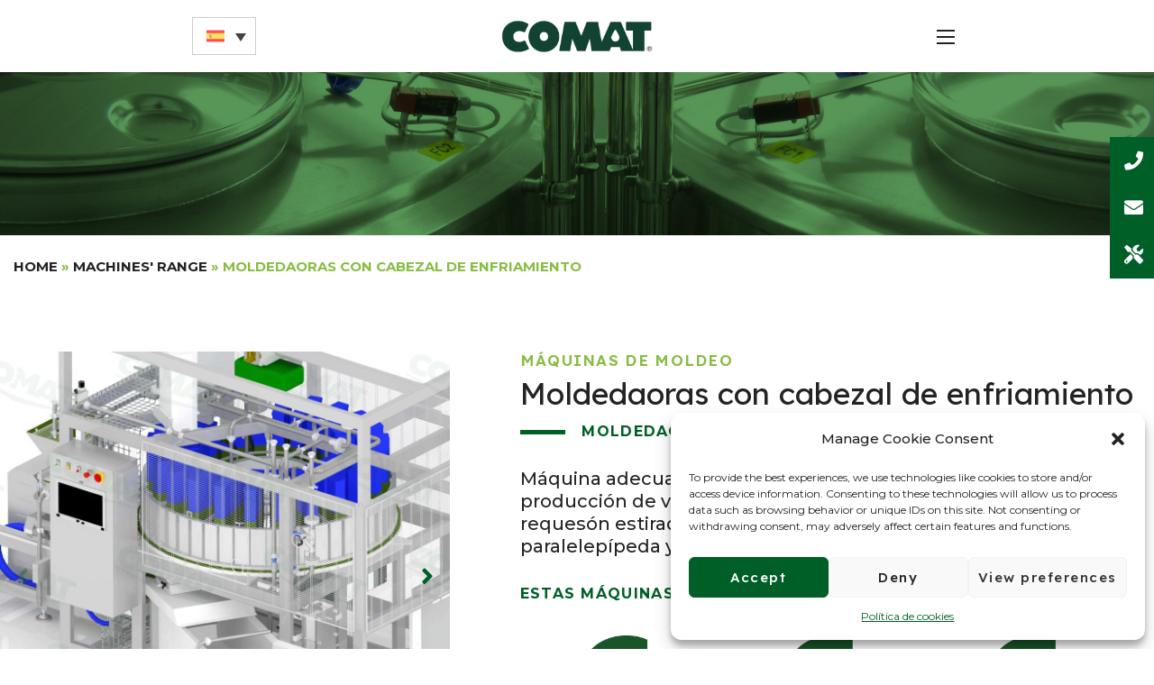

--- FILE ---
content_type: text/css
request_url: https://comatonline.com/wp-content/plugins/dynamic-content-for-elementor/assets/css/animations.css?ver=1.13.6
body_size: 1360
content:
/* --------- CRESCI ---------- */
@keyframes cresci {
    0% { transform: scale( 0 ); }
    100% { transform: scale( 1 ); }
}

/* --------- DONDOLA ---------- */
@keyframes dondolashort {
    0% { transform: rotate( -5deg ); }
    100% { transform: rotate( 5deg ); }
}
@keyframes dondola {
    0% { transform: rotate( -25deg ); }
    100% { transform: rotate( 25deg ); }
}
@keyframes dondolalong {
    0% { transform: rotate( -45deg ); }
    100% { transform: rotate( 45deg ); }
}

/* --------- PULSA ---------- */
@keyframes pulsashort {
    0% { transform: scale( 0.98 ); }
    100% { transform: scale( 1.02 ); }
}
@keyframes pulsa {
    0% { transform: scale( 0.93 ); }
    100% { transform: scale( 1.07 ); }
}
@keyframes pulsalong {
    0% { transform: scale( 0.85 ); }
    100% { transform: scale( 1.15 ); }
}

/* --------- DONDOLA ---------- */
@keyframes dondolashort {
    0% { transform: rotate( -5deg ); }
    100% { transform: rotate( 5deg ); }
}
@keyframes dondola {
    0% { transform: rotate( -25deg ); }
    100% { transform: rotate( 25deg ); }
}
@keyframes dondolalong {
    0% { transform: rotate( -45deg ); }
    100% { transform: rotate( 45deg ); }
}

/* --------- GALLEGGIA ---------- */
@keyframes galleggiashort {
    0% { transform: translateY( -5% ); }
    100% { transform: translateY( 5% ); }
}
@keyframes galleggia {
    0% { transform: translateY( -12% ); }
    100% { transform: translateY( 12% ); }
}
@keyframes galleggialong {
    0% { transform: translateY( -25% ); }
    100% { transform: translateY( 25% ); }
}

/* --------- ATTRAVERSA ---------- */
@keyframes attraversa {
    0% { transform: translateX( calc( -50vw - 50% - 100px ) ); }
    100% { transform: translateX( calc( +50vw + 50% + 100px ) ); }
}

/* --------- RISALI o AFFONDA ---------- */
@keyframes risali-o-affondashort {
    0% { transform: translateY( 70% ); }
    100% { transform: translateY( 0 ); }
}
@keyframes risali-o-affonda {
    0% { transform: translateY( 150% ); }
    100% { transform: translateY( 0 ); }
}
@keyframes risali-o-affondalong {
    0% { transform: translateY( 300% ); }
    100% { transform: translateY( 0 ); }
}

/* --------- RIMBALZA ---------- */
@keyframes saltellashort {
    0% {transform: translateY(0%);}
    20%, 50%, 80%, 100% {transform: translateY(0);}
    40% {transform: translateY(-15px);}
    60% {transform: translateY(-7px);}
}
@keyframes saltella {
    0% {transform: translateY(0%);}
    20%, 50%, 80%, 100% {transform: translateY(0);}
    40% {transform: translateY(-30px);}
    60% {transform: translateY(-15px);}
}
@keyframes saltellalong {
    0% {transform: translateY(0%);}
    20%, 50%, 80%, 100% {transform: translateY(0);}
    40% {transform: translateY(-60px);}
    60% {transform: translateY(-30px);}
}

/* --------- ROTOLA ---------- */
@keyframes rotolashort {
    0% { transform: translateX( calc( -50vw - 50% - 50px ) ) rotate( -90deg ); }
    100% { transform: translateX( calc( +50vw + 50% + 50px ) )  rotate( 90deg ); }
}
@keyframes rotola {
    0% { transform: translateX( calc( -50vw - 50% - 50px ) ) rotate( -270deg ); }
    100% { transform: translateX( calc( +50vw + 50% + 50px ) )  rotate( 270deg ); }
}
@keyframes rotolalong {
    0% { transform: translateX( calc( -50vw - 50% - 50px ) ) rotate( -450deg ); }
    100% { transform: translateX( calc( +50vw + 50% + 50px ) )  rotate( 450deg ); }
}
/* --------- RUNS ---------- */
@keyframes girashort {
    0% { transform: rotate( 0deg ); }
    100% { transform: rotate( 360deg ); }
}
@keyframes gira {
    0% { transform: rotate( 0deg ); }
    100% { transform: rotate( 360deg ); }
}
@keyframes giralong {
    0% { transform: rotate( 0deg ); }
    100% { transform: rotate( 360deg ); }
}

/* --------- BRILLA ---------- */
@keyframes brillashort {
    0% { box-shadow: 0 0 -10px rgba(232,189,109,0.88); }
    50% { box-shadow: 0 0 50px rgba(232,189,109,0.88); }
    100% { box-shadow: 0 0 100px rgba(232,189,109,0); }
}
@keyframes brilla {
    0% { box-shadow: 0 0 -10px rgba(232,189,109,0.88); }
    50% { box-shadow: 0 0 200px rgba(232,189,109,0.88); }
    100% { box-shadow: 0 0 300px rgba(232,189,109,0); }
}
@keyframes brillalong {
    0% { box-shadow: 0 0 -10px rgba(232,189,109,0.88); }
    50% { box-shadow: 0 0 300px rgba(232,189,109,0.88); }
    100% { box-shadow: 0 0 700px rgba(232,189,109,0); }
}

@keyframes brilla1 {
    0% {
        -moz-box-shadow: 0 0 0 0 rgba(204,169,44, 0.4);
        box-shadow: 0 0 0 0 rgba(204,169,44, 0.4);
    }
    70% {
        -moz-box-shadow: 0 0 0 10px rgba(204,169,44, 0);
        box-shadow: 0 0 0 10px rgba(204,169,44, 0);
    }
    100% {
        -moz-box-shadow: 0 0 0 0 rgba(204,169,44, 0);
        box-shadow: 0 0 0 0 rgba(204,169,44, 0);
    }
}


/* AJAX - OPEN - PAGE */
/*esci*/
@keyframes exitToRight {
    0% { transform: translate(0,0); }
    100% { transform: translateX(100%); }
}
/*entra*/
@keyframes enterFromRight {
    0% { transform: translate(100%,0); }
    100% { transform: translateX(0); }
}
/*esci*/
@keyframes exitToLeft {
    0% { transform: translate(0,0); }
    100% { transform: translateX(-100%); }
}
/*entra*/
@keyframes enterFromLeft {
    0% { transform: translate(-100%,0); }
    100% { transform: translateX(0); }
}
/* -------------------- */
/*esci*/
@keyframes exitToTop {
    0% { transform: translate(0,0); }
    100% { transform: translateY(-100%); }
}
/*entra*/
@keyframes enterFromTop {
    0% { transform: translate(0,-100%); }
    100% { transform: translateY(0); }
}
/*esci*/
@keyframes exitToBottom {
    0% { transform: translate(0,0); }
    100% { transform: translateY(100%); }
}
/*entra*/
@keyframes enterFromBottom {
    0% { transform: translate(0,100%); }
    100% { transform: translateY(0); }
}
/* ---------------------- */

@keyframes exitToScaleBack {
    0% { transform: scale(1);}
    30% { opacity: 1; }
    99% { visibility: visible; }
    100% { transform: scale(0.5); opacity: 0; visibility: hidden;}
}
@keyframes exitToScaleFront {
    0% { transform: scale(1);}
    30% { opacity: 1; }
    99% { visibility: visible; }
    100% { transform: scale(1.3); opacity: 0; visibility: hidden;}
}

@keyframes enterFormScaleBack {
    0% { transform: perspective(1500px) translateZ(-500px); visibility: visible; opacity: 0;}
    100% { transform: perspective(1500px) translateZ(0); opacity: 1;}
}
@keyframes enterFormScaleFront {
    0% { transform: perspective(1500px) translateZ(500px); visibility: visible; opacity: 0;}
    100% { transform: perspective(1500px) translateZ(0); opacity: 1;}
}

/* ---------------------- */
@keyframes exitToFade {
    0% { opacity: 1;}
    100% { opacity: 0;}
}
@keyframes enterFromFade {
    0% { opacity: 0;}
    100% { opacity: 1;}
}



@keyframes exitQuit {
    0% { transform: scale(1); opacity: 1; visibility: visible;}
    100% { transform: scale(0.5); opacity: 0; visibility: hidden;}
}
@keyframes enterQuit {
    0% { transform: scale(0.5); opacity: 0; }
    100% { transform: scale(1); opacity: 1; }
}

@keyframes loadAnim {
    0% { transform: rotate(0deg); }
    100% { transform: rotate(360deg); }
}
/* flip */

@-webkit-keyframes flipOutRight {
    from { }
    to { -webkit-transform: perspective(1500px) translateZ(-1000px) rotateY(90deg); opacity: 0.2; }
}
@keyframes flipOutRight {
    from { }
    to { -webkit-transform: perspective(1500px) translateZ(-1000px) rotateY(90deg); transform: perspective(1500px) translateZ(-1000px) rotateY(90deg); opacity: 0.2; }
}

@-webkit-keyframes flipInLeft {
    from { -webkit-transform: perspective(1500px) translateZ(-1000px) rotateY(-90deg); opacity: 0.2; }
    to { -webkit-transform: perspective(1500px) translateZ(0px) rotateY(0deg); opacity: 1; }
}
@keyframes flipInLeft {
    from { -webkit-transform: perspective(1500px) translateZ(-1000px) rotateY(-90deg); transform: perspective(1500px) translateZ(-1000px) rotateY(-90deg); opacity: 0.2; }
    to { -webkit-transform: perspective(1500px) translateZ(0px) rotateY(0deg); opacity: 1; }
}

@-webkit-keyframes flipOutLeft {
    from { }
    to { -webkit-transform: perspective(1500px) translateZ(-1000px) rotateY(-90deg); opacity: 0.2; }
}
@keyframes flipOutLeft {
    from { }
    to { -webkit-transform: perspective(1500px) translateZ(-1000px) rotateY(-90deg); transform: perspective(1500px) translateZ(-1000px) rotateY(-90deg); opacity: 0.2; }
}

@-webkit-keyframes flipInRight {
    from { -webkit-transform: perspective(1500px) translateZ(-1000px) rotateY(90deg); opacity: 0.2; }
    to { -webkit-transform: perspective(1500px) translateZ(0px) rotateY(0deg); opacity: 1; }
}
@keyframes flipInRight {
    from { -webkit-transform: perspective(1500px) translateZ(-1000px) rotateY(90deg); transform: perspective(1500px) translateZ(-1000px) rotateY(90deg); opacity: 0.2; }
    to { -webkit-transform: perspective(1500px) translateZ(0px) rotateY(0deg); opacity: 1; }
}

@-webkit-keyframes flipOutTop {
    from { }
    to { -webkit-transform: perspective(1500px) translateZ(-1000px) rotateX(90deg); opacity: 0.2; }
}
@keyframes flipOutTop {
    from { }
    to { -webkit-transform: perspective(1500px) translateZ(-1000px) rotateX(90deg); transform: perspective(1500px) translateZ(-1000px) rotateX(90deg); opacity: 0.2; }
}

@-webkit-keyframes flipInBottom {
    from { -webkit-transform: perspective(1500px) translateZ(-1000px) rotateX(-90deg); opacity: 0.2; }
}
@keyframes flipInBottom {
    from { -webkit-transform: perspective(1500px) translateZ(-1000px) rotateX(-90deg); transform: perspective(1500px) translateZ(-1000px) rotateX(-90deg); opacity: 0.2; }
}

@-webkit-keyframes flipOutBottom {
    from { }
    to { -webkit-transform: perspective(1500px) translateZ(-1000px) rotateX(-90deg); opacity: 0.2; }
}
@keyframes flipOutBottom {
    from { }
    to { -webkit-transform: perspective(1500px) translateZ(-1000px) rotateX(-90deg); transform: perspective(1500px) translateZ(-1000px) rotateX(-90deg); opacity: 0.2; }
}

@-webkit-keyframes flipInTop {
    from { -webkit-transform: perspective(1500px) translateZ(-1000px) rotateX(90deg); opacity: 0.2; }
}
@keyframes flipInTop {
    from { -webkit-transform: perspective(1500px) translateZ(-1000px) rotateX(90deg); transform: perspective(1500px) translateZ(-1000px) rotateX(90deg); opacity: 0.2; }
}


/* --------- MODAL PopUp ANIMATIONS ---------- */
/*esci*/
@keyframes noneOut {
    0% { display: block; }
    100% { display: none; }
}
@keyframes noneIn {
    0% { display: none; }
    100% { display: block; }
}
@keyframes noneOutPopup {
    0% { display: block; }
    100% { display: none; }
}
@keyframes noneInPopup {
    0% { display: none; }
    100% { display: block; }
}
@keyframes exitToRightPopup {
    0% { transform: translate(0,0); }
    100% { transform: translateX(100vw); }
}
/*entra*/
@keyframes enterFromRightPopup {
    0% { transform: translate(100vw,0); }
    100% { transform: translateX(0); }
}
/*esci*/
@keyframes exitToLeftPopup {
    0% { transform: translate(0,0); }
    100% { transform: translateX(-100vw); }
}
/*entra*/
@keyframes enterFromLeftPopup {
    0% { transform: translate(-100vw,0); }
    100% { transform: translateX(0); }
}
/* -------------------- */
/*esci*/
@keyframes exitToTopPopup {
    0% { transform: translate(0,0); }
    100% { transform: translateY(-100vh); }
}
/*entra*/
@keyframes enterFromTopPopup {
    0% { transform: translate(0,-100vh); }
    100% { transform: translateY(0); }
}
/*esci*/
@keyframes exitToBottomPopup {
    0% { transform: translate(0,0); }
    100% { transform: translateY(100vh); }
}
/*entra*/
@keyframes enterFromBottomPopup {
    0% { transform: translate(0,100vh); }
    100% { transform: translateY(0); }
}
/* ---------------------- */

@keyframes exitToScaleBackPopup {
    0% { transform: scale(1);}
    30% { opacity: 1; }
    99% { visibility: visible; }
    100% { transform: scale(0.5); opacity: 0; visibility: hidden;}
}
@keyframes exitToScaleFrontPopup {
    0% { transform: scale(1);}
    30% { opacity: 1; }
    99% { visibility: visible; }
    100% { transform: scale(1.3); opacity: 0; visibility: hidden;}
}

@keyframes enterFormScaleBackPopup {
    0% { transform: translateZ(-500px); visibility: visible; opacity: 0;}
    100% { transform: translateZ(0); opacity: 1;}
}
@keyframes enterFormScaleFrontPopup {
    0% { transform: translateZ(500px); visibility: visible; opacity: 0;}
    100% { transform: translateZ(0); opacity: 1;}
}

/* ---------------------- */
@keyframes exitToFadePopup {
    0% { opacity: 1;}
    100% { opacity: 0;}
}
@keyframes enterFromFadePopup {
    0% { opacity: 0;}
    100% { opacity: 1;}
}



@keyframes exitQuitPopup {
    0% { transform: scale(1); opacity: 1; visibility: visible;}
    100% { transform: scale(0.5); opacity: 0; visibility: hidden;}
}
@keyframes enterQuitPopup {
    0% { transform: scale(0.5); opacity: 0; }
    100% { transform: scale(1); opacity: 1; }
}

@keyframes loadAnimPopup {
    0% { transform: rotate(0deg); }
    100% { transform: rotate(360deg); }
}
/* flip */

@-webkit-keyframes flipOutRightPopup {
    from { }
    to { -webkit-transform: translateZ(-1000px) rotateY(90deg); opacity: 0.2; }
}
@keyframes flipOutRightPopup {
    from { }
    to { -webkit-transform: translateZ(-1000px) rotateY(90deg); transform: translateZ(-1000px) rotateY(90deg); opacity: 0.2; }
}

@-webkit-keyframes flipInLeftPopup {
    from { -webkit-transform: translateZ(-1000px) rotateY(-90deg); opacity: 0.2; }
    to { -webkit-transform: translateZ(0px) rotateY(0deg); opacity: 1; }
}
@keyframes flipInLeftPopup {
    from { -webkit-transform: translateZ(-1000px) rotateY(-90deg); transform: translateZ(-1000px) rotateY(-90deg); opacity: 0.2; }
    to { -webkit-transform: translateZ(0px) rotateY(0deg); opacity: 1; }
}

@-webkit-keyframes flipOutLeftPopup {
    from { }
    to { -webkit-transform: translateZ(-1000px) rotateY(-90deg); opacity: 0.2; }
}
@keyframes flipOutLeftPopup {
    from { }
    to { -webkit-transform: translateZ(-1000px) rotateY(-90deg); transform: translateZ(-1000px) rotateY(-90deg); opacity: 0.2; }
}

@-webkit-keyframes flipInRightPopup {
    from { -webkit-transform: translateZ(-1000px) rotateY(90deg); opacity: 0.2; }
    to { -webkit-transform: translateZ(0px) rotateY(0deg); opacity: 1; }
}
@keyframes flipInRightPopup {
    from { -webkit-transform: translateZ(-1000px) rotateY(90deg); transform: translateZ(-1000px) rotateY(90deg); opacity: 0.2; }
    to { -webkit-transform: translateZ(0px) rotateY(0deg); opacity: 1; }
}

@-webkit-keyframes flipOutTopPopup {
    from { }
    to { -webkit-transform: translateZ(-1000px) rotateX(90deg); opacity: 0.2; }
}
@keyframes flipOutTopPopup {
    from { }
    to { -webkit-transform: translateZ(-1000px) rotateX(90deg); transform: translateZ(-1000px) rotateX(90deg); opacity: 0.2; }
}

@-webkit-keyframes flipInBottomPopup {
    from { -webkit-transform: translateZ(-1000px) rotateX(-90deg); opacity: 0.2; }
}
@keyframes flipInBottomPopup {
    from { -webkit-transform: translateZ(-1000px) rotateX(-90deg); transform: translateZ(-1000px) rotateX(-90deg); opacity: 0.2; }
}

@-webkit-keyframes flipOutBottomPopup {
    from { }
    to { -webkit-transform: translateZ(-1000px) rotateX(-90deg); opacity: 0.2; }
}
@keyframes flipOutBottomPopup {
    from { }
    to { -webkit-transform: translateZ(-1000px) rotateX(-90deg); transform: translateZ(-1000px) rotateX(-90deg); opacity: 0.2; }
}

@-webkit-keyframes flipInTopPopup {
    from { -webkit-transform: translateZ(-1000px) rotateX(90deg); opacity: 0.2; }
}
@keyframes flipInTopPopup {
    from { -webkit-transform: translateZ(-1000px) rotateX(90deg); transform: translateZ(-1000px) rotateX(90deg); opacity: 0.2; }
}


--- FILE ---
content_type: text/css
request_url: https://comatonline.com/wp-content/themes/lantan/style.css?ver=6.8.3
body_size: 96
content:
/*
Theme Name: Lantan
Theme URI: http://lantan.webgeniuslab.net/
Author: WebGeniusLab
Author URI: http://webgeniuslab.net/
Description: WebGeniusLab team presents absolutely fresh and powerful WordPress theme. It combines new technologies and functional design that helps to showcase your content in better way. This WordPress theme is developed with attention to details, so you can create effective presentation of a website easily. Enjoy building web pages with our product!
Version: 1.0.3
License: GNU General Public License version 3.0
License URI: http://www.gnu.org/licenses/gpl-3.0.html
Text Domain: lantan
*/

--- FILE ---
content_type: text/css
request_url: https://comatonline.com/wp-content/themes/lantan/fonts/flaticon/flaticon.css?ver=1.0
body_size: 555
content:
@font-face {
    font-family: "Flaticon";
    src: url("./flaticon.eot");
    src: url("./flaticon.eot?#iefix") format("embedded-opentype"),
        url("./flaticon.woff2") format("woff2"),
        url("./flaticon.woff") format("woff"),
        url("./flaticon.ttf") format("truetype"),
        url("./flaticon.svg#Flaticon") format("svg");
    font-weight: normal;
    font-style: normal;
}

@media screen and (-webkit-min-device-pixel-ratio:0) {
    @font-face {
        font-family: "Flaticon";
        src: url("./flaticon.svg#Flaticon") format("svg");
    }
}
[class^="flaticon-"]:before, [class*=" flaticon-"]:before,
[class^="flaticon-"]:after, [class*=" flaticon-"]:after {
    font-family: Flaticon;
    font-size: inherit;
    font-style: normal;
    font-variant: normal;
    text-transform: none;
    line-height: 1;
    -webkit-font-smoothing: antialiased;
    -moz-osx-font-smoothing: grayscale;
}

.flaticon-left-arrow:before {
    content: "\f101";
}
.flaticon-up-arrow:before {
    content: "\f102";
}
.flaticon-down-chevron:before {
    content: "\f103";
}
.flaticon-email:before {
    content: "\f104";
}
.flaticon-facebook-circular-logo:before {
    content: "\f105";
}
.flaticon-instagram:before {
    content: "\f106";
}
.flaticon-telegram:before {
    content: "\f107";
}
.flaticon-telegram-1:before {
    content: "\f108";
}
.flaticon-search:before {
    content: "\f109";
}
.flaticon-right-arrow:before {
    content: "\f10a";
}
.flaticon-envelope:before {
    content: "\f10b";
}
.flaticon-placeholder:before {
    content: "\f10c";
}
.flaticon-menu-bar:before {
    content: "\f10d";
}
.flaticon-search-1:before {
    content: "\f10e";
}
.flaticon-play-button:before {
    content: "\f10f";
}
.flaticon-shopping-bag:before {
    content: "\f110";
}
.flaticon-circumference:before {
    content: "\f111";
}
.flaticon-add:before {
    content: "\f112";
}
.flaticon-startup:before {
    content: "\f113";
}
.flaticon-idea:before {
    content: "\f114";
}
.flaticon-management:before {
    content: "\f115";
}
.flaticon-wrench:before {
    content: "\f116";
}
.flaticon-welding-mask:before {
    content: "\f117";
}
.flaticon-scissors:before {
    content: "\f118";
}
.flaticon-setting:before {
    content: "\f119";
}
.flaticon-setting-1:before {
    content: "\f11a";
}
.flaticon-roller-paint:before {
    content: "\f11b";
}
.flaticon-circular-saw:before {
    content: "\f11c";
}
.flaticon-machine-drill:before {
    content: "\f11d";
}
.flaticon-bending:before {
    content: "\f11e";
}
.flaticon-placeholder-1:before {
    content: "\f11f";
}
.flaticon-quote:before {
    content: "\f120";
}
.flaticon-hyperlink:before {
    content: "\f121";
}
.flaticon-chat-bubble:before {
    content: "\f122";
}
.flaticon-like:before {
    content: "\f123";
}
.flaticon-support:before {
    content: "\f124";
}
.flaticon-setting-2:before {
    content: "\f125";
}
.flaticon-tools:before {
    content: "\f126";
}
.flaticon-user:before {
    content: "\f127";
}
.flaticon-user-1:before {
    content: "\f128";
}
.flaticon-shipped:before {
    content: "\f129";
}
.flaticon-block:before {
    content: "\f12a";
}
.flaticon-call:before {
    content: "\f12b";
}
.flaticon-plus:before {
    content: "\f12c";
}
.flaticon-minus:before {
    content: "\f12d";
}
.flaticon-close:before {
    content: "\f12e";
}
.flaticon-check:before {
    content: "\f12f";
}
.flaticon-remove:before {
    content: "\f130";
}
.flaticon-info:before {
    content: "\f131";
}
.flaticon-warning:before {
    content: "\f132";
}
.flaticon-cancel:before {
    content: "\f133";
}
.flaticon-trash:before {
    content: "\f134";
}


--- FILE ---
content_type: text/css
request_url: https://comatonline.com/wp-content/themes/lantan/css/main.css?ver=1.0
body_size: 57171
content:
@charset "UTF-8";
/*=====================

#Browser Styles Reset
#Main Styles
    #General Styles
    #Header Styles
        #Logo
        #Menu style
        #Mega Menu
        #Sticky Menu
        #Lavalamp
        #Mobile Navigation
    #Page Title
    #Header Search
    #Typography
    #Footer Styles
    #Page Search
#Modules
    #Blog
        #Image Overlay
        #Slider Post
        #Image Post
        #Standard Post
        #Post Share
        #Lists
        #Likes
    #Comments
    #Contact Form
    #Isotope
    #List Style
    #Load More
    #Pagination
    #Shares
    #Scroll Up
#WP Widgets
    #Author
    #Banner
    #Calendar
    #Gallery
    #Main Widgets
    #Navigation Menu
    #Recent Posts
    #Search
    #Tagcloud
    #Text Widget
#Elementor Header Widgets
    #Defaults
    #Date
    #List Info
#Elementor Widgets
    #Accordion Services
    #Accordion
    #Button
    #Carousel Control
    #Circuit Services
    #Clients
    #Countdown
    #Counter
    #Demo Item
    #Double Headings
    #Flip Box
    #Image Comparison
    #Image Layers
    #Info Box
    #Portfolio
    #Pricing Table
    #Progress Bar
    #Satellite Service
    #Service 1
    #Tabs
    #Team
    #Testimonials
    #Time Line Vertical
    #Video Popup
    #Working Hours
#Responsive

========================*/
body:not([data-elementor-device-mode=desktop]):not([data-elementor-device-mode=laptop]):not([data-elementor-device-mode=widescreen]) #wgl-cursor {
  display: none;
}

#wgl-cursor {
  z-index: 1000;
  position: fixed;
  left: 0;
  top: 0;
  transition: 0.05s;
  pointer-events: none;
}
#wgl-cursor-pointer {
  position: absolute;
  z-index: 1;
  left: 20px;
  top: 20px;
  width: max-content;
  white-space: nowrap;
  color: var(--lantan-cursor-point-color);
  font-family: var(--lantan-header-font-family);
  font-weight: 700;
  font-size: 14px;
  letter-spacing: 0.025em;
}
#wgl-cursor-pointer:before {
  content: "";
  position: absolute;
  z-index: 1;
  left: 0;
  top: 0;
  width: 8px;
  height: 8px;
  background-color: currentColor;
  transition: background-color 0.1s;
}
#wgl-cursor-pointer > .cursor-content {
  background: var(--lantan-cursor-point-color);
  transform-origin: left top;
  transform: scale(0);
  opacity: 0;
  transition: 0.3s;
  display: block;
  overflow: hidden;
}
#wgl-cursor-pointer > .cursor-content-text {
  padding: 0.5em 1em;
  position: absolute;
  z-index: 1;
  color: #fff;
}
#wgl-cursor-pointer.visible:before {
  background-color: transparent;
}
#wgl-cursor-pointer.visible > .cursor-content {
  transform: scale(1);
  opacity: 1;
}
#wgl-cursor-pointer.visible > .cursor-content img {
  display: block;
}
#wgl-cursor.portfolio #wgl-cursor-pointer {
  color: transparent;
  left: 10px;
  top: 10px;
}
#wgl-cursor.portfolio #wgl-cursor-pointer .cursor-content-text {
  padding: 0;
}
#wgl-cursor .portfolio-tooltip > * {
  background: var(--lantan-primary-color);
  width: -moz-fit-content;
  width: fit-content;
  padding: 2px 14px;
  color: inherit;
  margin: 0;
}
#wgl-cursor .portfolio-tooltip > h6 {
  background: #fff;
  color: #212121;
}
#wgl-cursor .portfolio-tooltip > .post_cats {
  padding: 5px 11px 5px 14px;
}
#wgl-cursor .portfolio-tooltip .portfolio-category:after {
  color: inherit;
}
#wgl-cursor .carousel-tooltip {
  line-height: 1;
  margin: 0 -2px;
}
#wgl-cursor .carousel-tooltip .flaticon {
  display: inline-block;
  font-size: 21px;
  line-height: 1;
  padding: 0 5px;
}
#wgl-cursor .carousel-tooltip .flaticon-down-arrow-1:first-child {
  transform: rotate(90deg);
}
#wgl-cursor .carousel-tooltip .flaticon-down-arrow-1:last-child {
  transform: rotate(-90deg);
}

.admin-bar #wgl-cursor-pointer {
  bottom: 0;
}

/* ==================== ##Browser Reset ==================== */
* {
  box-sizing: border-box;
}
*:focus {
  outline: none !important;
}

html,
body,
div,
span,
applet,
object,
iframe,
table,
caption,
tbody,
tfoot,
thead,
tr,
th,
td,
del,
dfn,
em,
font,
img,
ins,
kbd,
q,
s,
samp,
small,
strike,
strong,
sub,
sup,
tt,
var,
h1,
h2,
h3,
h4,
h5,
h6,
p,
blockquote,
pre,
a,
abbr,
acronym,
address,
big,
cite,
code,
dl,
dt,
dd,
ol,
ul,
li,
fieldset,
form,
label,
legend {
  margin: 0;
  border: 0;
  outline: 0;
  padding: 0;
  font-size: 100%;
  font-family: inherit;
  font-weight: inherit;
  font-style: inherit;
  vertical-align: baseline;
}

body {
  position: relative;
  overflow-x: hidden;
}

body,
html {
  max-width: 100%;
  -moz-osx-font-smoothing: grayscale;
  -webkit-font-smoothing: antialiased;
}

mark {
  padding: 0 5px;
  color: var(--lantan-header-font-color);
}

strong {
  font-weight: 700;
}

pre {
  max-width: 100%;
  margin-top: 18px;
  margin-bottom: 20px;
  padding: 20px;
  word-wrap: break-word;
  border: 1px solid #e4e4e4;
  border-radius: 0;
  overflow: auto;
}

code,
kbd,
tt,
var,
pre {
  font-family: monospace;
}

ul,
ol {
  padding: 0 0 20px 0;
}

li ul {
  padding-bottom: 0;
}

textarea {
  min-height: 50px;
  height: 122px;
}

img {
  vertical-align: top;
  max-width: 100%;
  height: auto;
  -webkit-user-select: none;
  user-select: none;
}

label,
legend {
  display: block;
  margin-bottom: 5px;
}

label {
  font-family: var(--lantan-header-font-family);
  font-size: 16px;
  margin-left: 0;
}

legend {
  font-weight: 500;
  font-family: var(--lantan-h4-font-family);
  font-size: var(--lantan-h4-font-size);
}

iframe {
  width: 100%;
  display: block;
}

table {
  width: 100%;
  border-collapse: collapse;
}

dl {
  margin-bottom: 1.75em;
}

dt {
  font-weight: 700;
}

dd {
  margin: 0 0 1.75em;
}

p {
  margin: 0 0 16px 0;
}
p:empty {
  display: none;
  padding: 0;
  margin: 0;
}

a {
  transition: all 0.4s;
}
a, a:active, a:focus, a:hover {
  text-decoration: none;
}

p a {
  transition: color 0.3s;
}

/* ==================== ##Elementor ==================== */
body.elementor-page main .wgl-container.wgl-content-sidebar, body.elementor-page.single main .wgl-container:not(.wgl-content-sidebar) {
  padding-right: 15px;
  padding-left: 15px;
}
body.elementor-page main .wgl-container.wgl-content-sidebar .elementor, body.elementor-page.single main .wgl-container:not(.wgl-content-sidebar) .elementor {
  margin-left: -15px;
  margin-right: -15px;
}

body.elementor-page main .wgl-container,
body.elementor-page .footer_top-area:not(.widgets_area) .wgl-container,
body.elementor-editor-active main .wgl-container,
body.elementor-editor-active .footer_top-area:not(.widgets_area) .wgl-container,
body.elementor-editor-preview main .wgl-container,
body.elementor-editor-preview .footer_top-area:not(.widgets_area) .wgl-container {
  width: auto;
  max-width: none;
  margin-left: auto;
  margin-right: auto;
}
body.elementor-page main .wgl-container.full-width,
body.elementor-page .footer_top-area:not(.widgets_area) .wgl-container.full-width,
body.elementor-editor-active main .wgl-container.full-width,
body.elementor-editor-active .footer_top-area:not(.widgets_area) .wgl-container.full-width,
body.elementor-editor-preview main .wgl-container.full-width,
body.elementor-editor-preview .footer_top-area:not(.widgets_area) .wgl-container.full-width {
  width: 100%;
  max-width: 100%;
  margin-left: 0;
  margin-right: 0;
}
body.elementor-page.single-footer main:not(:empty) .wgl-container,
body.elementor-page.single-footer .footer_top-area:not(:empty) .wgl-container,
body.elementor-editor-active.single-footer main:not(:empty) .wgl-container,
body.elementor-editor-active.single-footer .footer_top-area:not(:empty) .wgl-container,
body.elementor-editor-preview.single-footer main:not(:empty) .wgl-container,
body.elementor-editor-preview.single-footer .footer_top-area:not(:empty) .wgl-container {
  max-width: none;
  margin-left: auto;
  margin-right: auto;
}

body.elementor-default .footer_top-area:not(.widgets_area) .wgl-container {
  width: auto;
  max-width: none;
  margin-left: auto;
  margin-right: auto;
}
body.elementor-default .footer_top-area:not(.widgets_area) .wgl-container.full-width {
  width: 100%;
  max-width: 100%;
  margin-left: 0;
  margin-right: 0;
}

.elementor-element.elementor-widget.elementor-widget-spacer {
  margin-bottom: 0;
}

.elementor-image-gallery .gallery-item {
  margin-top: 0 !important;
}
.elementor-image-gallery img {
  border: 0 !important;
}

.elementor-section.wgl-add-background-text:before {
  margin-left: 4.45vw;
}
.elementor-section.wgl-add-background-text:before,
.elementor-section.wgl-add-background-text .wgl-background-text {
  position: absolute;
  font-size: 9.375vw;
  font-weight: 500;
  line-height: 0.9em;
  font-family: var(--lantan-header-font-family);
  letter-spacing: 0.585em;
  z-index: 0;
  width: 100%;
  text-align: center;
  white-space: nowrap;
  display: block;
  -webkit-user-select: none;
  user-select: none;
  color: #dfdfdf;
  pointer-events: none;
  -webkit-text-stroke-color: #dfdfdf;
}
.elementor-section.wgl-add-background-text:before {
  letter-spacing: 0.18em;
}
.elementor-section.wgl-add-background-text.wgl-animation-background-text:before {
  display: none;
}
.elementor-section.wgl-add-background-text .wgl-background-text .letter {
  display: inline-block;
  text-indent: 0;
  opacity: 0;
}

body.elementor-editor-active .elementor-section.wgl-add-background-text.wgl-animation-background-text:before {
  display: block;
}

body .elementor-element-overlay ul li:before,
body .elementor-select-preset ul li:before {
  background: transparent;
}

.elementor-widget-container .elementor-counter .elementor-counter-title {
  line-height: 1.3;
  margin-top: 12px;
  font-weight: 500;
}

.elementor-widget-container .elementor-divider, .elementor-widget-container .elementor-divider-separator {
  border-radius: inherit;
}

.font-family-flaticon {
  font-family: "Flaticon" !important;
}

/* ==================== ##Footer Styles ==================== */
.footer_wrapper {
  padding: 24px 0;
}

.footer_top-area p {
  margin-bottom: 0;
}
.footer_top-area.widgets_area .row > div {
  padding-top: 50px;
  padding-bottom: 40px;
}
.footer_top-area input[type=text],
.footer_top-area input[type=url],
.footer_top-area input[type=search],
.footer_top-area input[type=email],
.footer_top-area input[type=password],
.footer_top-area input[type=tel],
.footer_top-area input[type=time],
.footer_top-area select,
.footer_top-area textarea {
  color: #ffffff;
}
.footer_top-area strong {
  font-weight: inherit;
}
.footer_top-area .textwidget img {
  margin-bottom: 20px;
}
.footer_top-area .widget.widget_wgl_posts .recent-posts-widget {
  padding-top: 0;
}
.footer_top-area .footer-link {
  position: relative;
  z-index: 1;
}
.footer_top-area .footer-link:before {
  content: "";
  position: absolute;
  z-index: 1;
  display: block;
  bottom: 0;
  border-bottom: 1px solid;
  width: 0;
  right: auto;
  left: 50%;
  transform: translateX(-50%);
  visibility: visible;
  transition: all 0.3s ease-in-out 0s, color 0s;
}
.footer_top-area .footer-link:hover {
  color: #ffffff !important;
}
.footer_top-area .footer-link:hover:before {
  width: 100%;
  color: #ffffff !important;
}

.footer {
  position: relative;
  overflow: hidden;
}
.footer .widgets_area .row {
  border-top-width: 1px;
  border-top-style: solid;
  border-top-color: transparent;
}
.footer .blog-posts .blog-post_title {
  margin-top: -5px;
}
.footer .blog-posts .item:last-child .blog-post {
  margin-bottom: 0;
}
.footer .gallery-caption {
  display: none;
}
.footer .widget_recent_comments > ul > li:before,
.footer .widget_meta.widget > ul li a:before,
.footer .widget_nav_menu .menu a:before,
.footer .widget_nav_menu > ul a:before,
.footer .widget_pages .menu a:before,
.footer .widget_pages > ul a:before,
.footer .widget.widget_categories ul li a:before,
.footer .widget.widget_product_categories ul li a:before,
.footer .widget.widget_archive ul li a:before {
  color: #9296a3;
}
.footer .tagcloud a:hover,
.footer .wp-block-tag-cloud a:hover {
  background: var(--lantan-primary-color);
}

.primary-nav.footer-menu .menu-item {
  display: inline-block;
  margin: 0 20px;
}

.copyright {
  font-size: 16px;
}
.copyright p {
  margin: 0;
}

body.single.single-footer header,
body.single.single-footer header + .page-header {
  display: none;
}

/* ==================== ##General Styles ==================== */
input[type=text],
input[type=url],
input[type=search],
input[type=email],
input[type=password],
input[type=tel],
input[type=time],
input[type=number],
input[type=date],
select,
textarea {
  display: block;
  height: 42px;
  max-width: 100%;
  margin: 0 0 22px 0;
  border: 1px solid rgba(var(--lantan-header-rgb), 0.15);
  border-width: 0 0 1px 0;
  border-radius: unset;
  padding: 0 10px;
  font-family: var(--lantan-content-font-family);
  font-size: 16px;
  line-height: 1.7;
  font-weight: 400;
  text-transform: unset;
  color: var(--lantan-header-font-color);
  background-color: transparent;
  transition: all 0.3s, height 0s;
}
input[type=text]::placeholder,
input[type=url]::placeholder,
input[type=search]::placeholder,
input[type=email]::placeholder,
input[type=password]::placeholder,
input[type=tel]::placeholder,
input[type=time]::placeholder,
input[type=number]::placeholder,
input[type=date]::placeholder,
select::placeholder,
textarea::placeholder {
  font: inherit;
  line-height: inherit;
  color: inherit;
  outline: none;
  -webkit-appearance: none;
  transition: 0.4s;
  transform: translateY(0) scale(1);
  transform-origin: left bottom;
}
input[type=text]:active, input[type=text]:focus,
input[type=url]:active,
input[type=url]:focus,
input[type=search]:active,
input[type=search]:focus,
input[type=email]:active,
input[type=email]:focus,
input[type=password]:active,
input[type=password]:focus,
input[type=tel]:active,
input[type=tel]:focus,
input[type=time]:active,
input[type=time]:focus,
input[type=number]:active,
input[type=number]:focus,
input[type=date]:active,
input[type=date]:focus,
select:active,
select:focus,
textarea:active,
textarea:focus {
  border-color: var(--lantan-header-font-color);
}
input[type=text]:active::placeholder, input[type=text]:focus::placeholder,
input[type=url]:active::placeholder,
input[type=url]:focus::placeholder,
input[type=search]:active::placeholder,
input[type=search]:focus::placeholder,
input[type=email]:active::placeholder,
input[type=email]:focus::placeholder,
input[type=password]:active::placeholder,
input[type=password]:focus::placeholder,
input[type=tel]:active::placeholder,
input[type=tel]:focus::placeholder,
input[type=time]:active::placeholder,
input[type=time]:focus::placeholder,
input[type=number]:active::placeholder,
input[type=number]:focus::placeholder,
input[type=date]:active::placeholder,
input[type=date]:focus::placeholder,
select:active::placeholder,
select:focus::placeholder,
textarea:active::placeholder,
textarea:focus::placeholder {
  opacity: 0;
}

input[type=radio],
input[type=checkbox] {
  cursor: pointer;
  position: absolute;
  z-index: -1;
  opacity: 0;
  visibility: hidden;
}
input[type=radio] + label,
input[type=checkbox] + label {
  font-size: 16px;
  color: var(--lantan-header-font-color);
  font-weight: 400;
}
input[type=radio] + label, input[type=radio] + span,
input[type=checkbox] + label,
input[type=checkbox] + span {
  display: inline-flex;
  align-items: baseline;
  -webkit-user-select: none;
  user-select: none;
  cursor: pointer;
}
input[type=radio] + label::before, input[type=radio] + span::before,
input[type=checkbox] + label::before,
input[type=checkbox] + span::before {
  content: "";
  display: inline-block;
  font-size: 12px;
  width: 1em;
  height: 1em;
  flex-shrink: 0;
  flex-grow: 0;
  border: 0;
  color: var(--lantan-secondary-color);
  box-shadow: inset 0 0 0 1px currentColor;
  opacity: 0.7;
  transform: translateY(1px);
  margin-right: 0.7em;
  background-repeat: no-repeat;
  background-position: center center;
  background-size: 50% 50%;
  transition: 0.2s ease-in-out;
  border-radius: 0;
}
input[type=radio]:not(:disabled):not(:checked) + label:hover::before, input[type=radio]:not(:disabled):active + label::before, input[type=radio]:not(:disabled):not(:checked) + span:hover::before, input[type=radio]:not(:disabled):active + span::before,
input[type=checkbox]:not(:disabled):not(:checked) + label:hover::before,
input[type=checkbox]:not(:disabled):active + label::before,
input[type=checkbox]:not(:disabled):not(:checked) + span:hover::before,
input[type=checkbox]:not(:disabled):active + span::before {
  box-shadow: inset 0 0 0 1px currentColor;
  opacity: 1;
}
input[type=radio]:focus:not(:checked) + label::before, input[type=radio]:focus:not(:checked) + span::before,
input[type=checkbox]:focus:not(:checked) + label::before,
input[type=checkbox]:focus:not(:checked) + span::before {
  box-shadow: inset 0 0 0 1px currentColor;
  opacity: 1;
}
input[type=radio]:checked + label::before, input[type=radio]:checked + span::before,
input[type=checkbox]:checked + label::before,
input[type=checkbox]:checked + span::before {
  box-shadow: inset 0 0 0 1px currentColor, inset 0 0 0 3px #fff, inset 0 0 0 7px currentColor;
  opacity: 1;
}
input[type=radio]:disabled + label::before, input[type=radio]:disabled + span::before,
input[type=checkbox]:disabled + label::before,
input[type=checkbox]:disabled + span::before {
  background-color: currentColor;
  opacity: 0.2;
}

input[type=submit],
button {
  display: inline-block;
  height: 62px;
  max-width: 100%;
  margin-bottom: 0;
  border: unset;
  border-radius: unset;
  outline: none;
  padding: 5px 28px 7px;
  font-size: 17px;
  line-height: 30px;
  font-weight: 600;
  font-family: var(--lantan-header-font-family);
  color: var(--lantan-button-color-idle);
  background: var(--lantan-button-bg-idle);
  cursor: pointer;
  -webkit-appearance: none;
  transition: 0.4s;
  letter-spacing: 0.1em;
}
input[type=submit]:hover, input[type=submit]:focus, input[type=submit]:active,
button:hover,
button:focus,
button:active {
  color: var(--lantan-button-color-hover);
  background: var(--lantan-button-bg-hover);
}

textarea {
  height: 86px;
  padding: 6px 10px;
}

input[type=number]::-webkit-inner-spin-button, input[type=number]::-webkit-outer-spin-button {
  opacity: 1;
}

input[type=submit]:hover, input[type=submit]:active, input[type=submit]:focus {
  color: #ffffff;
}

.input-bg-white input,
.input-bg-white textarea {
  background-color: #ffffff;
}

select {
  width: 100%;
  overflow: hidden;
  outline: none;
  -webkit-appearance: none;
  appearance: none;
  background-image: var(--lantan-bg-caret);
  background-size: 10px;
  background-repeat: no-repeat;
  background-position: calc(100% - 10px) center;
}
select option {
  background: var(--lantan-tertiary-color);
}

.post-password-form {
  margin-bottom: 20px;
}
.post-password-form p:first-child {
  margin-bottom: 24px;
}
.post-password-form label {
  display: inline-block;
  width: 100%;
  margin-bottom: 10px;
  margin-right: 8px;
}
@media (min-width: 600px) {
  .post-password-form label {
    width: calc(100% - 130px);
    max-width: 270px;
  }
}
.post-password-form label input[type=password] {
  width: 100%;
  margin-top: 5px;
  margin-bottom: 0;
}
.post-password-form input[type=submit] {
  min-width: 100px;
  margin-bottom: 10px;
  color: var(--lantan-button-color-idle);
  background-color: var(--lantan-button-bg-idle);
  transform: translateY(-2px);
  height: 42px;
  padding: 5px 28px 4px;
}
.post-password-form input[type=submit]:hover, .post-password-form input[type=submit]:focus {
  color: var(--lantan-button-color-hover);
  background: var(--lantan-button-bg-hover);
}

.wgl-container {
  margin-right: auto;
  margin-left: auto;
  width: 1170px;
}
.wgl-container.full-width {
  width: 100%;
  max-width: 100%;
  margin-left: 0;
  margin-right: 0;
}
.wgl-container .wgl-container {
  width: 100%;
}
.wgl-container .elementor-section-boxed .elementor-section-boxed .elementor-container {
  width: 100%;
}
.wgl-container.wgl-content-sidebar .elementor {
  margin-left: -15px;
  margin-right: -15px;
}

#main .wgl-container .wgl_wrapper {
  left: 0 !important;
}

.row:after, .row:before,
.wgl-container:after,
.wgl-container:before,
.clearfix:after,
.clearfix:before {
  content: "";
  display: table;
  line-height: 0;
}

.wgl-container:after,
.row:after,
.clear,
.clearfix:after {
  clear: both;
}

[class*=wgl_col-] {
  float: left;
  min-height: 1px;
}

.row {
  margin-left: -15px;
  margin-right: -15px;
}
.row [class*=wgl_col-] {
  display: block;
  width: 100%;
  padding-right: 15px;
  padding-left: 15px;
}

.wgl-carousel {
  position: relative;
  z-index: 1;
}

.wgl-carousel_swiper a, .wgl-carousel_swiper a:hover, .wgl-carousel_swiper a:focus {
  transition: 0.4s;
}

a:hover {
  color: inherit;
}

.wgl-icon {
  display: inline-block;
  transition: 0.4s;
}

.wgl-number {
  display: inline-block;
  transition: 0.4s;
}
.wgl-number .number {
  min-width: 1em;
  height: 1em;
  position: relative;
  display: block;
}

body .hover_links a {
  color: inherit;
  -webkit-text-decoration: underline transparent;
  text-decoration: underline transparent;
  transition: color 0.3s, -webkit-text-decoration-color 0.3s;
  transition: color 0.3s, text-decoration-color 0.3s;
  transition: color 0.3s, text-decoration-color 0.3s, -webkit-text-decoration-color 0.3s;
}
body .hover_links a:hover {
  color: var(--lantan-primary-color);
  -webkit-text-decoration-color: var(--lantan-primary-color);
  text-decoration-color: var(--lantan-primary-color);
}
body .hover_links.white a:hover {
  color: #ffffff;
  -webkit-text-decoration-color: #ffffff;
  text-decoration-color: #ffffff;
}

.wgl-layout-left, .wgl-layout-right {
  display: flex;
}

.aleft .wgl-layout-left {
  justify-content: flex-start;
}
.aleft .wgl-layout-right {
  justify-content: flex-end;
}
.acenter .wgl-layout-left, .acenter .wgl-layout-right {
  justify-content: center;
}
.aright .wgl-layout-left {
  justify-content: flex-end;
}
.aright .wgl-layout-right {
  justify-content: flex-start;
}

.fullwidth-wrapper {
  width: 100%;
}

.z-index-1 {
  z-index: 1;
}

.relative {
  position: relative;
}

.text-uppercase {
  text-transform: uppercase;
}

.bypostauthor {
  opacity: 1;
}

.ohidden {
  overflow: hidden;
}

.ovisible {
  overflow: visible;
}

.d-block {
  display: block;
}

.d-none {
  display: none;
}

body[data-elementor-device-mode=desktop] .d-xl-none {
  display: none;
}
body:not([data-elementor-device-mode=desktop]) .d-xl-block {
  display: none;
}

.wp-caption-text,
.wp-caption .wp-caption-text {
  margin: 0.5em 0;
  font-size: 13px;
  text-align: center;
}

.wp-caption,
.gallery-caption {
  max-width: 100%;
  margin-bottom: 1em;
  font-style: italic;
}
.wp-caption img,
.gallery-caption img {
  border-radius: unset;
}

#main {
  padding: 40px 0;
  position: relative;
  z-index: 0;
  overflow: hidden;
}

.archive:not(.woocommerce) #main {
  padding-bottom: 100px;
}

body > #main .row.sidebar_left #main-content {
  float: right;
}

.gm-control-active {
  border-radius: unset;
  box-shadow: none;
}

hr {
  margin: 20px 0 20px;
  border: none;
  border-bottom: 1px solid #1d1f21;
}
hr.wp-block-separator {
  max-width: 100px;
}
hr.wp-block-separator.is-style-wide, hr.wp-block-separator.is-style-dots {
  max-width: 100%;
}

table td,
table th {
  padding: 5px 10px;
  border: 1px solid #e4e4e4;
  text-align: left;
}
table:not(:last-child) {
  margin-bottom: 22px;
}

.screen-reader-text {
  position: absolute !important;
  height: 1px;
  width: 1px;
  margin: -1px;
  border: 0;
  padding: 0;
  clip: rect(1px, 1px, 1px, 1px);
  -webkit-clip-path: inset(50%);
  clip-path: inset(50%);
  word-wrap: normal !important;
  overflow: hidden;
}
.screen-reader-text:focus {
  display: block;
  z-index: 100000;
  top: 5px;
  left: 5px;
  width: auto;
  height: auto;
  padding: 15px 23px 14px;
  font-size: 1em;
  line-height: normal;
  color: #444444;
  text-decoration: none;
  background-color: #eee;
  clip: auto !important;
  -webkit-clip-path: none;
  clip-path: none;
}

.mejs-container {
  margin-bottom: 20px;
}

.wgl-row-animation > .elementor-container {
  z-index: 1;
}

.particles-js {
  position: absolute;
  z-index: 0;
  width: 100%;
  height: 100%;
  background-repeat: no-repeat;
  background-size: cover;
  background-position: 50% 50%;
}

.page-header .particles-js {
  left: 0;
  top: 0;
}

.extended-parallax {
  position: absolute;
  z-index: -1;
  width: 100%;
  pointer-events: none;
}

.wgl-background-image_parallax {
  position: absolute;
  left: 0;
  top: 0;
  width: 100%;
  height: 100%;
  z-index: -1;
}
.wgl-background-image_parallax div {
  height: 100%;
}

.wgl-elementor-shape {
  overflow: hidden;
  position: absolute;
  left: 0;
  width: 100%;
  line-height: 0;
  direction: ltr;
  pointer-events: none;
}
.wgl-elementor-shape-top {
  top: -1px;
}
.wgl-elementor-shape-bottom {
  bottom: -1px;
}
.wgl-elementor-shape svg {
  display: block;
  width: calc(100% + 1.3px);
  position: relative;
  left: 50%;
  transform: translateX(-50%);
}

#lantan-footer-inline-css {
  display: none;
}

.wgl-body-bg {
  position: absolute;
  z-index: -1;
  pointer-events: none;
  width: 100%;
  height: 100%;
  left: 0;
  top: 0;
}

/* ==================== ##Header Styles ==================== */
.wgl-theme-header {
  position: relative;
  z-index: 2;
}
.wgl-theme-header .wrapper a {
  color: inherit;
}
.wgl-theme-header .wrapper .lantan_module_button a {
  margin-bottom: 0;
  box-shadow: none;
  color: #ffffff;
}
.wgl-theme-header .wgl-sticky-header .wgl-logotype-container > a,
.wgl-theme-header .wgl-sticky-header .wgl-logotype-container > a > img {
  max-height: none !important;
}
.wgl-theme-header .wgl-mobile-header,
.wgl-theme-header .mobile_nav_wrapper .primary-nav .menu,
.wgl-theme-header .wgl-mobile-header i.menu-item__plus,
.wgl-theme-header .mobile_nav_wrapper .primary-nav > ul > li ul:before,
.wgl-theme-header .mobile_nav_wrapper .primary-nav > ul > li > div.mega-menu-container:before {
  display: none;
}
.wgl-theme-header.header_overlap {
  position: absolute;
  z-index: 99;
  width: 100%;
  left: 0;
  top: 0;
}
.wgl-theme-header.header_shadow {
  box-shadow: 1px 0 10px rgba(0, 0, 0, 0.1);
}
.wgl-theme-header a.wgl-button {
  color: #ffffff;
}

body:not(.elementor-editor-active) .wgl-theme-header .elementor-column,
body:not(.elementor-editor-active) .wgl-theme-header .elementor-column-wrap,
body:not(.elementor-editor-active) .wgl-theme-header .elementor-widget-wrap,
body:not(.elementor-editor-active) .wgl-theme-header .elementor-widget[data-widget_type="wgl-menu.default"] {
  position: static;
}

.wgl-header-row .wgl-header-row_wrapper {
  display: flex;
  position: relative;
  flex-flow: row nowrap;
  align-items: center;
  justify-content: space-between;
}
.wgl-header-row .header_side.display_normal {
  flex: 0 auto;
}
.wgl-header-row .header_side.display_grow {
  flex: 1;
}
.wgl-header-row .header_side.display_grow .primary-nav > .menu {
  white-space: nowrap;
}
.wgl-header-row .header_side.v_align_middle {
  align-self: center;
}
.wgl-header-row .header_side.v_align_bottom {
  align-self: flex-end;
}
.wgl-header-row .header_side.v_align_bottom .primary-nav > ul > li > a {
  align-self: flex-end;
  align-items: flex-end;
}
.wgl-header-row .header_side.v_align_bottom .header_area_container > *,
.wgl-header-row .header_side.v_align_bottom .header_search-button {
  vertical-align: bottom;
}
.wgl-header-row .header_side.v_align_top {
  align-self: flex-start;
}
.wgl-header-row .header_side.v_align_top .primary-nav .lavalamp-object {
  top: 0;
  bottom: auto;
}
.wgl-header-row .header_side.v_align_top .primary-nav .lavalamp-object:before {
  transform: rotate(0.5turn);
}
.wgl-header-row .header_side.v_align_top .primary-nav > ul > li > a {
  align-self: flex-start;
  align-items: flex-start;
}
.wgl-header-row .header_side.v_align_top .header_area_container > *,
.wgl-header-row .header_side.v_align_top .header_search-button {
  vertical-align: top;
}
.wgl-header-row .header_side.h_align_left {
  text-align: left;
}
.wgl-header-row .header_side.h_align_center {
  text-align: center;
}
.wgl-header-row .header_side.h_align_right {
  text-align: right;
}
.wgl-header-row .header_side.display_grow.h_align_right {
  margin-left: auto;
}
.wgl-header-row .header_side.display_grow.h_align_center {
  margin-right: auto;
  margin-left: auto;
}
.wgl-header-row .header_side.display_grow.h_align_left {
  margin-right: auto;
}
.wgl-header-row .header_side.display_grow.h_align_left .header_area_container {
  justify-content: flex-start;
}
.wgl-header-row .header_side.display_grow.h_align_center .header_area_container {
  justify-content: center;
}
.wgl-header-row .header_side.display_grow.h_align_right .header_area_container {
  justify-content: flex-end;
}
.wgl-header-row .header_side[class^=position_center] .header_area_container > div.mini-cart {
  padding: 0;
}
.wgl-header-row .header_side[class^=position_center] .primary-nav > ul li.mega-menu > ul.mega-menu {
  left: 0;
  right: 0;
  margin: 0 auto;
}
.wgl-header-row .header_side[class^=position_left] .header_area_container > *:last-child {
  padding-right: 0;
}
.wgl-header-row .header_side[class^=position_right] .header_area_container > *:first-child {
  padding-left: 0;
}
.wgl-header-row .header_side[class^=position_left] .primary-nav ul li ul {
  left: 0;
  right: auto;
}
.wgl-header-row .header_side[class^=position_left] .primary-nav > ul > li ul .sub-menu {
  left: 100%;
  right: auto;
}
.wgl-header-row .header_side[class^=position_left] .primary-nav > ul > li:not(:first-child):last-child > .sub-menu {
  left: 0;
  right: auto;
}
.wgl-header-row .header_side[class^=position_left] .primary-nav > ul > li:not(:first-child):last-child > .sub-menu .sub-menu {
  left: 100%;
  right: auto;
}

.wgl-header-row .header_side,
.wgl-header-row .header_render_editor,
.wgl-header-row .wrapper,
.wgl-header-row .header_area_container {
  max-width: 100%;
  box-sizing: border-box;
}

.header_area_container {
  display: inline-block;
  height: 100%;
  max-height: 100%;
}
.header_area_container > * {
  display: inline-block;
  vertical-align: middle;
}

.delimiter {
  position: relative;
}

.wgl-logotype-container img {
  vertical-align: middle;
  max-height: 100%;
  max-width: initial;
}
.wgl-logotype-container a, .wgl-logotype-container h1 {
  color: inherit;
}
.wgl-logotype-container .logo-name {
  font-size: 34px;
  line-height: 1;
}

header:not(.wgl-menu-outer_content) > .wgl-logotype-container .logo-name {
  width: 200px;
  width: min-content;
  font-size: 30px;
  white-space: pre-line;
}

.wgl-site-header .primary-nav ul:hover li:not(:hover) > div, .wgl-site-header .primary-nav ul:hover li:not(:hover) > ul.wgl-mega-menu,
.wgl-sticky-header .primary-nav ul:hover li:not(:hover) > div,
.wgl-sticky-header .primary-nav ul:hover li:not(:hover) > ul.wgl-mega-menu {
  overflow: hidden;
  height: 0;
}

.primary-nav a {
  cursor: pointer;
  transition: 0.3s;
}
.primary-nav.align-left {
  text-align: left;
}
.primary-nav.align-left > ul.menu > li.mega-menu-links > ul.mega-menu.sub-menu,
.primary-nav.align-left > ul.menu > li.mega-cat > div.mega-menu-container {
  left: 0;
  right: auto;
}
.primary-nav.align-center {
  text-align: center;
}
.primary-nav.align-center > ul.menu > li.mega-menu-links > ul.mega-menu.sub-menu,
.primary-nav.align-center > ul.menu > li.mega-cat > div.mega-menu-container {
  left: 0;
  right: 0;
  margin-left: auto;
  margin-right: auto;
}
.primary-nav.align-right {
  text-align: right;
}
.primary-nav.align-right > ul.menu > li.mega-menu-links > ul.mega-menu.sub-menu,
.primary-nav.align-right > ul.menu > li.mega-cat > div.mega-menu-container {
  left: auto;
  right: 0;
}
.primary-nav .content__media {
  font-weight: 400;
  transition: 0.4s;
  position: relative;
}
.primary-nav .lavalamp {
  position: static;
}
.primary-nav .lavalamp-object {
  opacity: 1;
  position: absolute;
  z-index: 1;
  left: 0;
  top: 50%;
  height: 1px;
  line-height: 1;
  font-size: 0;
  display: flex;
  justify-content: space-between;
  color: var(--lantan-header-font-color);
  background: currentColor;
}
.primary-nav .lavalamp_animate .lavalamp-object {
  opacity: 1;
}
.primary-nav > ul.lavalamp > li > a > span:after, .primary-nav.menu_line_enable > ul > li > a > span .menu-item_dots {
  display: none !important;
}
.primary-nav ul:hover li:not(:hover) {
  z-index: 0;
  position: relative;
}
.primary-nav ul li {
  display: inline-block;
  vertical-align: middle;
  line-height: inherit;
  margin-bottom: 0;
}
.primary-nav > ul li {
  position: relative;
  padding-left: 0;
}
.primary-nav > ul li.mega-menu {
  position: static !important;
}
.primary-nav > ul li.mega-menu > ul.mega-menu {
  left: 0;
  right: 0;
  margin-left: auto;
  margin-right: auto;
}
.primary-nav > ul li.mega-menu > ul.mega-menu .menu-item__plus {
  display: none;
}
.primary-nav > ul li.mega-menu.mega-menu-e {
  position: relative !important;
}
.primary-nav > ul li.mega-menu.mega-menu-e.position-center {
  position: static !important;
}
.primary-nav > ul {
  height: 100%;
  margin-left: 0;
  padding: 0;
}
.primary-nav > ul > li {
  height: 100%;
}
.primary-nav > ul > li > a > span {
  line-height: initial;
  position: relative;
  padding: 9px 0;
}
.primary-nav > ul > li > a > span .menu-item_dots {
  position: absolute;
  z-index: 1;
  bottom: 0;
  left: 0;
  height: 1px;
  width: 0;
  background: currentColor;
  transition: 0.4s;
}
.primary-nav > ul > li[class*=current] > a > span {
  line-height: initial;
  position: relative;
}
.primary-nav > ul > li:hover > a, .primary-nav > ul > li[class*=current] > a {
  color: var(--lantan-primary-color);
}
.primary-nav > ul > li:hover > a > span .menu-item_dots, .primary-nav > ul > li[class*=current] > a > span .menu-item_dots {
  background: currentColor;
}
.primary-nav > ul > li[class*=current] > a > span .menu-item_dots, .primary-nav > ul > li:hover > a > span .menu-item_dots {
  opacity: 1;
  width: calc(100% + 30px);
}
.primary-nav > ul > li.menu-item-has-children[class*=current] > a > span .menu-item_dots, .primary-nav > ul > li.menu-item-has-children:hover > a > span .menu-item_dots {
  opacity: 1;
  width: calc(100% + 40px);
}
.primary-nav > ul > li.mega-menu-links > ul.mega-menu {
  padding-left: 25px;
  padding-right: 25px;
}
.primary-nav > ul > li.mega-menu-links > ul.mega-menu > li > a > span:before {
  display: none;
}
.primary-nav > ul > li > a {
  display: flex;
  position: relative;
  z-index: 1;
  height: 100%;
  align-items: center;
  padding: 0 31px;
  transition: 0.4s;
}
.primary-nav.marker-disable > ul > li > a .menu-item_dots, .primary-nav.marker-disable > ul > li > a:after {
  display: none;
}
.primary-nav ul > li.menu-item-has-children > a:after,
.primary-nav ul > li.mega-menu.mega-cat > a:after {
  margin-left: -11px;
}
.primary-nav ul > li.menu-item-has-children > a > .menu-item__plus,
.primary-nav ul > li.mega-menu.mega-cat > a > .menu-item__plus {
  position: relative;
  z-index: 1;
  font-size: 10px;
  font-style: normal;
  font-weight: 300;
  margin-left: 7px;
  transform-origin: center;
  perspective-origin: center;
}
.primary-nav ul > li.menu-item-has-children > a > .menu-item__plus:before,
.primary-nav ul > li.mega-menu.mega-cat > a > .menu-item__plus:before {
  content: "\f103";
  font-family: "Flaticon";
  display: inline-block;
  vertical-align: middle;
}
.primary-nav ul li > ul,
.primary-nav ul li > ul ul,
.primary-nav ul li .mega-menu-container {
  display: block;
  position: absolute;
  z-index: 555;
  top: calc(100% + 12px);
  left: -5px;
  min-width: 250px;
  white-space: nowrap;
  margin: 0;
  padding: 26px 0 28px;
  text-align: left;
  opacity: 0;
  visibility: hidden;
  transition: 0.3s ease-out;
  box-shadow: 9px 11px 29px rgba(125, 138, 152, 0.15);
}
.primary-nav ul li > ul li:not(:last-child),
.primary-nav ul li > ul ul li:not(:last-child),
.primary-nav ul li .mega-menu-container li:not(:last-child) {
  margin-bottom: 7px;
}
.primary-nav ul li > ul.wgl-e-container,
.primary-nav ul li > ul ul.wgl-e-container,
.primary-nav ul li .mega-menu-container.wgl-e-container {
  white-space: normal;
  padding: 0;
}
.primary-nav ul li > ul.wgl-e-container .elementor-column,
.primary-nav ul li > ul.wgl-e-container .elementor-column-wrap,
.primary-nav ul li > ul.wgl-e-container .elementor-widget-wrap,
.primary-nav ul li > ul ul.wgl-e-container .elementor-column,
.primary-nav ul li > ul ul.wgl-e-container .elementor-column-wrap,
.primary-nav ul li > ul ul.wgl-e-container .elementor-widget-wrap,
.primary-nav ul li .mega-menu-container.wgl-e-container .elementor-column,
.primary-nav ul li .mega-menu-container.wgl-e-container .elementor-column-wrap,
.primary-nav ul li .mega-menu-container.wgl-e-container .elementor-widget-wrap {
  position: relative;
}
.primary-nav ul li > ul .primary-nav,
.primary-nav ul li > ul ul .primary-nav,
.primary-nav ul li .mega-menu-container .primary-nav {
  height: auto !important;
}
.primary-nav ul li > ul .primary-nav ul,
.primary-nav ul li > ul ul .primary-nav ul,
.primary-nav ul li .mega-menu-container .primary-nav ul {
  margin: 0;
  padding: 0;
}
.primary-nav ul li > ul .primary-nav ul li,
.primary-nav ul li > ul ul .primary-nav ul li,
.primary-nav ul li .mega-menu-container .primary-nav ul li {
  margin-bottom: 0;
}
.primary-nav ul li > ul ul {
  top: -25px;
  left: calc(100% + 5px);
}
.primary-nav ul li > ul ul:before {
  content: "";
  position: absolute;
  z-index: -1;
  height: 100%;
  width: calc(100% + 6px);
  top: 0;
  left: -6px;
}
.primary-nav ul li > ul li {
  display: block;
}
.primary-nav ul li > ul li > a > span,
.primary-nav ul li > ul li > a > i {
  position: relative;
  transition: 0.3s ease-in-out;
}
.primary-nav ul li > ul li > a > span {
  padding-right: 0;
}
.primary-nav ul li > ul li > a > span .item_text {
  position: relative;
  z-index: 1;
}
.primary-nav ul li > ul li:hover > a,
.primary-nav ul li > ul li:hover > a > .menu-item__plus {
  color: var(--lantan-primary-color);
}
.primary-nav ul li > ul li:hover ul {
  top: -26px;
}
.primary-nav ul li > ul li[class*=current] > a {
  color: var(--lantan-primary-color);
}
.primary-nav ul li > ul .menu-item {
  line-height: inherit;
}
.primary-nav ul li > ul .menu-item a {
  display: flex;
  align-items: center;
  justify-content: space-between;
  color: inherit;
  font-weight: 600;
  transition: all 0s, -webkit-text-decoration 0.3s ease-in-out;
  transition: all 0s, text-decoration 0.3s ease-in-out;
  transition: all 0s, text-decoration 0.3s ease-in-out, -webkit-text-decoration 0.3s ease-in-out;
  padding: 0 36px;
}
.primary-nav ul li:hover > ul,
.primary-nav ul li:hover > div.mega-menu-container {
  z-index: 556;
  top: calc(100% + 2px);
  opacity: 1;
  visibility: visible;
}
.primary-nav ul li:hover > ul.mega-menu > ul.mega-menu, .primary-nav ul li:hover > ul.mega-menu > li > ul.mega-menu,
.primary-nav ul li:hover > ul > ul.mega-menu,
.primary-nav ul li:hover > ul > li > ul.mega-menu,
.primary-nav ul li:hover > div.mega-menu-container.mega-menu > ul.mega-menu,
.primary-nav ul li:hover > div.mega-menu-container.mega-menu > li > ul.mega-menu,
.primary-nav ul li:hover > div.mega-menu-container > ul.mega-menu,
.primary-nav ul li:hover > div.mega-menu-container > li > ul.mega-menu {
  opacity: 1;
  visibility: visible;
}
.primary-nav ul li ul:not(.mega-menu) li.menu-item-has-children > a > .menu-item__plus {
  padding-left: 0px;
  line-height: 1;
  font-style: normal;
  font-size: 12px;
  width: 14px;
  transform: rotate(-90deg) translateY(5px);
}
.primary-nav ul li ul:not(.mega-menu) li.menu-item-has-children > a > .menu-item__plus:before {
  transform: rotate(0deg);
}
.primary-nav > .menu > .menu-item:not(:first-child):last-child > .sub-menu {
  right: 0;
}
.primary-nav > .menu > .menu-item:not(:first-child):last-child > .sub-menu,
.primary-nav > .menu > .menu-item:not(:first-child):last-child > .sub-menu .sub-menu {
  left: auto;
}
.primary-nav > .menu > .menu-item:not(:first-child):last-child > .sub-menu .sub-menu {
  right: 100%;
}
.primary-nav > .menu > .menu-item:not(:first-child):last-child > .sub-menu.wgl-mega-menu-position-center {
  left: 0;
  right: 0;
  margin-left: auto;
  margin-right: auto;
}
.primary-nav > .menu > .menu-item > .sub-menu.wgl-submenu-position-left, .primary-nav > .menu > .menu-item > .sub-menu.wgl-mega-menu-position-left {
  left: auto !important;
  right: -14px !important;
}
.primary-nav > .menu > .menu-item > .sub-menu.wgl-submenu-position-right, .primary-nav > .menu > .menu-item > .sub-menu.wgl-mega-menu-position-right {
  right: auto !important;
  left: -14px !important;
}
.primary-nav > .menu > .menu-item > .sub-menu.wgl-mega-menu-position-center {
  left: 0;
  right: 0;
  margin-left: auto;
  margin-right: auto;
}
.primary-nav ul.sub-menu.wgl-submenu-position-left {
  left: auto !important;
  right: 100% !important;
}
.primary-nav ul.sub-menu.wgl-submenu-position-right {
  right: auto !important;
  left: 100% !important;
}
.primary-nav ul li.mega-menu-e ul.sub-menu {
  display: none;
}
.primary-nav .submenu-label {
  background: linear-gradient(90deg, #f44e6b, #dc1a72);
  color: #ffffff;
  border-radius: 6px;
  font-family: var(--lantan-content-font-family);
  font-size: 14px;
  letter-spacing: 0.025em;
  line-height: 18px;
  margin-left: 5px;
  min-width: 44px;
  display: inline-block;
  text-align: center;
  padding: 0 6px 2px;
}

.admin-bar .wgl-sticky-header {
  top: 32px;
}
.admin-bar .wgl-theme-header .woo_mini_cart {
  margin-top: 32px;
  max-height: calc(100% - 32px - 30px);
}

.primary-nav ul li.mega-menu-links > ul {
  padding: 0;
  box-sizing: border-box;
  width: 1170px;
  display: flex;
  flex-wrap: wrap;
}
.primary-nav ul li.mega-menu-links > ul > li {
  float: left;
  box-sizing: border-box;
  margin-top: 34px;
  margin-bottom: 30px;
  margin-left: 0;
  margin-right: 0;
  padding: 0;
  font-size: 16px !important;
  font-weight: 600 !important;
  text-transform: capitalize;
}
.primary-nav ul li.mega-menu-links > ul > li:after {
  content: unset;
  display: none;
  position: absolute;
  top: 30px;
  right: 0;
  width: 1px;
  height: calc(100% - 60px);
  background: unset;
}
.primary-nav ul li.mega-menu-links > ul > li:hover ~ li {
  z-index: 0;
}
.primary-nav ul li.mega-menu-links > ul > li.hide-mega-headings > a {
  display: none;
}
.primary-nav ul li.mega-menu-links > ul > li:hover > a > span {
  background: none !important;
}
.primary-nav ul li.mega-menu-links > ul > li > a {
  position: relative;
  padding: 4px 12px 0;
}
.primary-nav ul li.mega-menu-links > ul > li > a > span {
  padding-left: 0 !important;
  pointer-events: none;
}
.primary-nav ul li.mega-menu-links > ul > li > a span:before, .primary-nav ul li.mega-menu-links > ul > li > a:after {
  display: none;
}
.primary-nav ul li.mega-menu-links.mega-columns-1col > ul > li {
  width: 100%;
}
.primary-nav ul li.mega-menu-links.mega-columns-1col > ul > li:after {
  display: none;
}
.primary-nav ul li.mega-menu-links.mega-columns-2col > ul > li {
  width: 50%;
}
.primary-nav ul li.mega-menu-links.mega-columns-2col > ul > li:nth-child(2n):after {
  display: none;
}
.primary-nav ul li.mega-menu-links.mega-columns-3col > ul > li {
  width: 33.33333%;
}
.primary-nav ul li.mega-menu-links.mega-columns-3col > ul > li:nth-child(3n):after {
  display: none;
}
.primary-nav ul li.mega-menu-links.mega-columns-4col > ul > li {
  width: 25%;
}
.primary-nav ul li.mega-menu-links.mega-columns-4col > ul > li:nth-child(4n):after {
  display: none;
}
.primary-nav ul li.mega-menu-links.mega-columns-5col > ul > li {
  width: 20%;
}
.primary-nav ul li.mega-menu-links.mega-columns-5col > ul > li:nth-child(5n):after {
  display: none;
}
.primary-nav ul li.mega-menu-links > ul.mega-menu > li > ul {
  position: relative;
  left: 0 !important;
  right: auto !important;
  padding-top: 6px;
  padding-bottom: 25px;
  top: 0;
  opacity: 0;
  min-width: auto;
  visibility: hidden;
  margin-top: 0;
  background: transparent;
  border: 0;
  box-shadow: none;
}
.primary-nav ul li.mega-menu-links > ul.mega-menu > li > ul > li {
  padding-left: 0;
  padding-right: 0;
  text-transform: none;
}
.primary-nav ul li.mega-menu-links > ul.mega-menu > li > ul > li ul {
  left: 100% !important;
  right: auto !important;
}
.primary-nav ul li.mega-menu-links > ul.mega-menu .item_text {
  display: flex;
  flex-direction: column;
  text-align: center;
}
.primary-nav ul li.mega-menu-links > ul.mega-menu .item_text > img {
  box-shadow: 0px 5px 15px 0px rgba(0, 0, 0, 0.08);
  border-radius: 0;
  margin-bottom: 10px;
  transition: 0.4s;
}
.primary-nav ul li.mega-menu-links > ul.mega-menu > .menu-item > a {
  font-size: 18px;
  font-weight: 500;
}
.primary-nav ul li.mega-menu-links > ul.mega-menu > .menu-item > a:hover .item_text > img {
  transform: translateY(-10px);
}

body.home.blog > header:not(.header_overlap) + #main {
  border-top: 1px solid rgba(var(--lantan-header-rgb), 0.1);
}

.wgl-sticky-header {
  position: fixed;
  z-index: 99999;
  top: 0;
  left: 0;
  width: 100%;
  transform: translateY(-100%);
  overflow: hidden;
  opacity: 0;
  transition: 0.3s;
}
.wgl-sticky-header.sticky_active {
  overflow: visible;
  transform: translateY(0);
  opacity: 1;
}
.wgl-sticky-header.header_sticky_shadow {
  box-shadow: 1px 0 10px rgba(0, 0, 0, 0.1);
}

.wgl-mobile-header .wgl-header-row {
  display: flex;
  align-items: center;
}
.wgl-mobile-header .wgl-header-row_wrapper {
  height: var(--lantan-header-mobile-height);
}
.wgl-mobile-header .header_search-button {
  padding: 10px;
  margin: -10px;
}
.wgl-mobile-header .header_search .wgl-search .header_search-close {
  transform: scale(0);
}
.wgl-mobile-header .header_search.header_search-open .wgl-search .header_search-close {
  transform: scale(1);
}
.wgl-mobile-header .primary-nav ul li.mega-menu > .sub-menu .item_text > img,
.wgl-mobile-header .primary-nav ul li.mega-menu-links > ul.mega-menu .item_text > img {
  display: none;
}
.wgl-mobile-header .primary-nav ul li.mega-menu > .sub-menu > .menu-item > a,
.wgl-mobile-header .primary-nav ul li.mega-menu-links > ul.mega-menu > .menu-item > a {
  font-size: inherit;
  font-weight: inherit;
}

header .elementor-widget-wrap {
  align-items: center;
}
header nav.submenu-disable .menu-item__plus,
header nav.submenu-disable .sub-menu,
header nav.submenu-disable .wgl-mega-menu {
  display: none;
}

body.single-header.elementor-editor-active .wgl-site-header,
body.single-header.elementor-editor-active .wgl-site-header .primary-nav {
  display: block;
}

.menu-item.dnone > a > .menu-item__plus,
.menu-item.dnone > a > .button_switcher,
.menu-item.dnone > .wgl-mega-menu,
.menu-item.dnone > ul {
  display: none !important;
}

.lavalamp .lavalamp-object {
  transition-property: transform, width, height, opacity;
}

.lavalamp .lavalamp-object.ease-in-out {
  transition-timing-function: ease-in-out;
}

.lavalamp .lavalamp-object.linear {
  transition-timing-function: linear;
}

.lavalamp .lavalamp-object.easeInQuad {
  transition-timing-function: cubic-bezier(0.55, 0.085, 0.68, 0.53);
}

.lavalamp .lavalamp-object.easeInCubic {
  transition-timing-function: cubic-bezier(0.55, 0.055, 0.675, 0.19);
}

.lavalamp .lavalamp-object.easeInQuart {
  transition-timing-function: cubic-bezier(0.895, 0.03, 0.685, 0.22);
}

.lavalamp .lavalamp-object.easeInQuint {
  transition-timing-function: cubic-bezier(0.755, 0.05, 0.855, 0.06);
}

.lavalamp .lavalamp-object.easeInSine {
  transition-timing-function: cubic-bezier(0.47, 0, 0.745, 0.715);
}

.lavalamp .lavalamp-object.easeInExpo {
  transition-timing-function: cubic-bezier(0.95, 0.05, 0.795, 0.035);
}

.lavalamp .lavalamp-object.easeInCirc {
  transition-timing-function: cubic-bezier(0.6, 0.04, 0.98, 0.335);
}

.lavalamp .lavalamp-object.easeInBack {
  transition-timing-function: cubic-bezier(0.6, -0.28, 0.735, 0.045);
}

.lavalamp .lavalamp-object.easeOutQuad {
  transition-timing-function: cubic-bezier(0.25, 0.46, 0.45, 0.94);
}

.lavalamp .lavalamp-object.easeOutCubic {
  transition-timing-function: cubic-bezier(0.215, 0.61, 0.355, 1);
}

.lavalamp .lavalamp-object.easeOutQuart {
  transition-timing-function: cubic-bezier(0.165, 0.84, 0.44, 1);
}

.lavalamp .lavalamp-object.easeOutQuint {
  transition-timing-function: cubic-bezier(0.23, 1, 0.32, 1);
}

.lavalamp .lavalamp-object.easeOutSine {
  transition-timing-function: cubic-bezier(0.39, 0.575, 0.565, 1);
}

.lavalamp .lavalamp-object.easeOutExpo {
  transition-timing-function: cubic-bezier(0.19, 1, 0.22, 1);
}

.lavalamp .lavalamp-object.easeOutCirc {
  transition-timing-function: cubic-bezier(0.075, 0.82, 0.165, 1);
}

.lavalamp .lavalamp-object.easeOutBack {
  transition-timing-function: cubic-bezier(0.175, 0.885, 0.32, 1.275);
}

.lavalamp .lavalamp-object.easeInOutQuad {
  transition-timing-function: cubic-bezier(0.455, 0.03, 0.515, 0.955);
}

.lavalamp .lavalamp-object.easeInOutCubic {
  transition-timing-function: cubic-bezier(0.645, 0.045, 0.355, 1);
}

.lavalamp .lavalamp-object.easeInOutQuart {
  transition-timing-function: cubic-bezier(0.645, 0.045, 0.355, 1);
}

.lavalamp .lavalamp-object.easeInOutQuint {
  transition-timing-function: cubic-bezier(0.86, 0, 0.07, 1);
}

.lavalamp .lavalamp-object.easeInOutSine {
  transition-timing-function: cubic-bezier(0.445, 0.05, 0.55, 0.95);
}

.lavalamp .lavalamp-object.easeInOutExpo {
  transition-timing-function: cubic-bezier(1, 0, 0, 1);
}

.lavalamp .lavalamp-object.easeInOutCirc {
  transition-timing-function: cubic-bezier(0.785, 0.135, 0.15, 0.86);
}

.lavalamp .lavalamp-object.easeInOutBack {
  transition-timing-function: cubic-bezier(0.68, -0.55, 0.265, 1.55);
}

/* ==================== ##Header Search ==================== */
.header_search-button {
  display: inline-block;
  position: relative;
  font-size: 24px;
  transform-origin: center;
  cursor: pointer;
  transition: 0.3s;
  color: inherit;
  transform: translateY(1px);
  line-height: 1;
  color: var(--lantan-header-font-color);
}
.header_search-close {
  position: absolute;
  line-height: 1;
  cursor: pointer;
  opacity: 0;
  transform-origin: center;
  transition: 0.3s;
  transform: scale(0);
  color: inherit;
  color: var(--lantan-header-font-color);
}
.header_search .header_search-button-wrapper {
  display: flex;
  height: 100%;
  transition: 0.3s;
  justify-content: center;
}
.header_search .search-field:active::placeholder, .header_search .search-field:focus::placeholder {
  opacity: 1 !important;
}
.header_search.search_alt .header_search-field .search-form, .header_search.search_standard .header_search-field .search-form, .header_search.search_standard_fw .header_search-field .search-form, .header_search.search_mobile_menu .header_search-field .search-form {
  position: relative;
  z-index: 1;
}
.header_search.search_alt .header_search-field .search-form .search-button:hover ~ .search__icon, .header_search.search_standard .header_search-field .search-form .search-button:hover ~ .search__icon, .header_search.search_standard_fw .header_search-field .search-form .search-button:hover ~ .search__icon, .header_search.search_mobile_menu .header_search-field .search-form .search-button:hover ~ .search__icon {
  color: var(--lantan-primary-color);
}
.header_search.search_alt .header_search-field .search-button, .header_search.search_standard .header_search-field .search-button, .header_search.search_standard_fw .header_search-field .search-button, .header_search.search_mobile_menu .header_search-field .search-button {
  position: absolute;
  z-index: 1;
  height: 42px;
  width: 36px;
  top: 0;
  right: 0;
  margin: 0;
  border: none;
  outline: none;
  padding: 0;
  font-size: 0;
  box-shadow: none;
  cursor: pointer;
  background: transparent;
}
.header_search.search_alt .header_search-field .search-button:focus, .header_search.search_alt .header_search-field .search-button:active, .header_search.search_standard .header_search-field .search-button:focus, .header_search.search_standard .header_search-field .search-button:active, .header_search.search_standard_fw .header_search-field .search-button:focus, .header_search.search_standard_fw .header_search-field .search-button:active, .header_search.search_mobile_menu .header_search-field .search-button:focus, .header_search.search_mobile_menu .header_search-field .search-button:active {
  box-shadow: none;
}
.header_search.search_alt .header_search-field .search__icon,
.header_search.search_alt .header_search-field .wc-block-product-search__button, .header_search.search_standard .header_search-field .search__icon,
.header_search.search_standard .header_search-field .wc-block-product-search__button, .header_search.search_standard_fw .header_search-field .search__icon,
.header_search.search_standard_fw .header_search-field .wc-block-product-search__button, .header_search.search_mobile_menu .header_search-field .search__icon,
.header_search.search_mobile_menu .header_search-field .wc-block-product-search__button {
  position: absolute;
  z-index: 1;
  top: 0;
  right: 0;
  height: 42px;
  width: 36px;
  font-size: 24px;
  line-height: 48px;
  font-style: normal;
  text-align: center;
  transform: translate(0, 0);
  opacity: 1;
  transition: 0.4s;
  pointer-events: none;
  border-radius: 0;
}
.header_search.search_alt .header_search-field {
  opacity: 0;
  visibility: hidden;
  transform: scale3d(0.8, 0.8, 0.8);
  transition: 0.3s;
  display: flex;
  flex-direction: column;
  justify-content: center;
  align-items: center;
  position: fixed;
  z-index: 100001;
  top: 0;
  left: 0;
  width: 100%;
  height: 100%;
  max-height: 100vh;
  background: rgba(37, 37, 37, 0.85);
}
.header_search.search_alt .header_search-field .search-form {
  width: 80%;
  max-width: 1170px;
}
.header_search.search_alt .header_search-field .search__icon,
.header_search.search_alt .header_search-field .search-button {
  right: -8px;
  left: auto;
  color: #fff;
}
.header_search.search_alt .header_search-field .search-field {
  width: 100%;
  height: 50px;
  font-weight: 400;
  font-size: 18px;
  padding: 0 50px 0 0;
  color: #fff;
  border-color: rgba(255, 255, 255, 0.85);
}
.header_search.search_alt .header_search-field .header_search-wrap {
  display: flex;
  justify-content: space-between;
  align-items: center;
  width: 80%;
  max-width: 1170px;
  margin-bottom: 40px;
}
.header_search.search_alt .header_search-field .header_search-wrap .header_search-heading_description {
  font-size: 40px;
  line-height: 1.3;
  font-weight: 800;
  color: #ffffff;
}
@media (max-width: 480px) {
  .header_search.search_alt .header_search-field .header_search-wrap .header_search-heading_description {
    font-size: 30px;
  }
}
.header_search.search_alt .header_search-field .header_search-close {
  position: relative;
  color: #ffffff;
  right: 3px;
}
.header_search.search_alt .header_search-field .header_search-close:before {
  transition: 0.4s;
  display: block;
}
.header_search.search_alt .header_search-field .header_search-close:hover:before {
  transform: rotate(90deg);
}
@media (max-width: 480px) {
  .header_search.search_alt .header_search-field .header_search-close {
    display: none;
  }
}
.header_search.search_standard {
  position: relative;
}
.header_search.search_standard .header_search-field {
  position: absolute;
  z-index: 2;
  top: calc(100% + 12px);
  right: -43px;
  padding: 27px 35px 34px;
  opacity: 0;
  visibility: hidden;
  transition: 0.3s;
  border-radius: 0;
  box-shadow: 9px 11px 29px rgba(125, 138, 152, 0.15);
}
.header_search.search_standard .header_search-field .search-field {
  width: 270px;
  margin-bottom: 0;
  color: inherit;
}
.header_search.search_standard .header_search-field .header_search-close {
  display: none;
}
@media (max-width: 1250px) {
  .header_search.search_standard .header_search-field {
    right: -15px;
  }
}
@media (max-width: 499px) {
  .header_search.search_standard .header_search-field {
    padding: 20px;
    padding-top: 5px;
    right: 0;
  }
}
.header_search.search_standard_fw .header_search-field {
  display: flex;
  align-items: center;
  position: absolute;
  z-index: 3;
  top: 0;
  right: 0;
  width: 0;
  height: 100%;
  border-radius: 0;
  padding: 0;
  overflow: hidden;
  transform: scale3d(1, 1, 1);
  opacity: 0;
  visibility: hidden;
  transition: 0.4s;
}
.header_search.search_standard_fw .header_search-field .search-form {
  width: 100%;
  max-width: 570px;
  margin: 0 auto;
}
.header_search.search_standard_fw .header_search-field .search-field {
  width: inherit;
  height: 60px;
  max-width: inherit;
  margin: 0 auto;
  padding: 5px 20px;
  font-size: 20px;
  box-shadow: unset;
  text-align: center;
  background: transparent;
  border: 0;
  color: var(--lantan-header-font-color);
}
.header_search.search_standard_fw .header_search-field .header_search-close {
  right: 25px;
  width: 50px;
  height: 50px;
  line-height: 52px;
  border-radius: 0;
  color: var(--lantan-secondary-color);
  text-align: center;
  z-index: 2;
  background: transparent;
}
.header_search.search_standard_fw .header_search-field .header_search-close:before {
  z-index: 2;
  position: relative;
}
.header_search.search_standard_fw .header_search-field .header_search-close:hover {
  color: var(--lantan-primary-color);
}
.header_search.search_standard_fw .header_search-field .search-button {
  left: unset;
  right: 5px;
  display: none;
}
.header_search.search_standard_fw .header_search-field .search__icon {
  left: unset;
  right: 0;
  display: none;
}
.header_search.header_search-open.search_standard .header_search-button, .header_search.header_search-open.search_alt .header_search-button {
  opacity: 0;
  transform: scale(0);
}
.header_search.header_search-open.search_standard .header_search-close, .header_search.header_search-open.search_alt .header_search-close {
  opacity: 1;
  transform: scale(1);
}
.header_search.header_search-open.search_standard .header_search-field, .header_search.header_search-open.search_alt .header_search-field {
  opacity: 1;
  visibility: visible;
  transform: scale3d(1, 1, 1);
}
.header_search.header_search-open.search_standard .header_search-field {
  top: calc(100% + 2px);
}
.header_search.header_search-open.search_standard_fw .header_search-button {
  opacity: 0;
  transform: scale(0);
}
.header_search.header_search-open.search_standard_fw .header_search-field {
  right: 0;
  width: 100%;
  height: 100%;
  opacity: 1;
  visibility: visible;
  transform: scale3d(1, 1, 1);
}
.header_search.header_search-open.search_standard_fw .header_search-field .header_search-close {
  opacity: 1;
  transform: scale(1);
}
.header_search.search_mobile_menu .header_search-field .search-form .search-field {
  width: 100%;
}

.wgl-mobile-header .header_search-button, .wgl-mobile-header .header_search-close {
  color: #ffffff;
}
.wgl-mobile-header .header_search.search_standard .header_search-field {
  top: calc(100% + 15px);
}
.wgl-mobile-header .header_search.search_standard_fw .header_search-field {
  background-color: var(--mobile-header-bg-color, #000000);
}
.wgl-mobile-header .header_search.search_standard_fw .header_search-field .search-field {
  font-size: 14px;
  color: var(--mobile-header-color, #ffffff);
}
.wgl-mobile-header .header_search.search_standard_fw .header_search-field .header_search-close {
  right: 10px;
  width: 40px;
  height: 40px;
  line-height: 46px;
}

.elementor-widget.elementor-widget-wgl-header-search {
  position: initial;
}
.elementor-widget.elementor-widget-wgl-header-search.full-height-yes .header_search-close {
  transform: scale(0);
}
.elementor-widget.elementor-widget-wgl-header-search.full-height-yes .header_search-open .header_search-close {
  transform: scale(1);
}

.v_align_middle .header_search-button-wrapper {
  align-items: center;
}
.v_align_bottom .header_search-button-wrapper {
  align-items: flex-end;
}

.elementor-widget-wgl-header-search.full-height-yes {
  height: 100%;
}
.elementor-widget-wgl-header-search.full-height-yes > .elementor-widget-container, .elementor-widget-wgl-header-search.full-height-yes > .elementor-widget-container > .header_search {
  height: inherit;
}
.elementor-widget-wgl-header-search.full-height-yes > .elementor-widget-container .header_search-button-wrapper, .elementor-widget-wgl-header-search.full-height-yes > .elementor-widget-container > .header_search .header_search-button-wrapper {
  align-items: center;
}

section.elementor-section-content-top .full-height-yes.elementor-widget-wgl-header-search .elementor-widget-container .header_search-button-wrapper {
  align-items: flex-start;
}
section.elementor-section-content-bottom .full-height-yes.elementor-widget-wgl-header-search .elementor-widget-container .header_search-button-wrapper {
  align-items: flex-end;
}

.wgl-search {
  align-items: center;
}

@media screen and (max-width: 479px) {
  .header_search-field {
    right: 0;
  }
}
@media only screen and (max-width: 440px) {
  .header_search.search_alt .header_search-wrap .header_search-heading_description {
    font-size: 30px;
  }
}
/* ==================== #Mobile Navigation ==================== */
.wgl-mobile-header {
  background-color: var(--mobile-header-bg-color, #000000);
  color: var(--mobile-header-color, #ffffff);
}

.hamburger-box {
  display: none;
  cursor: pointer;
}
.hamburger-box .hamburger-inner {
  width: 20px;
  line-height: 0;
}
.hamburger-box .hamburger-inner span {
  display: inline-block;
  position: relative;
  width: 20px;
  height: 2px;
  vertical-align: top;
  background: currentColor;
}
.hamburger-box .hamburger-inner span + span {
  margin-top: 5px;
}

.header_area_container .hamburger-box {
  padding: 20px !important;
  margin: -20px;
}

body.mobile_switch_on .hamburger-inner span:nth-child(1) {
  animation: ease 0.7s 0.4s burger_top-1-45 forwards;
}
body.mobile_switch_on .hamburger-inner span:nth-child(2) {
  animation: ease 0.7s 0.4s burger_scaled-1 forwards;
}
body.mobile_switch_on .hamburger-inner span:nth-child(3) {
  animation: ease 0.7s 0.4s burger_bottom-1-135 forwards;
}
body.mobile_switch_off .hamburger-inner span:nth-child(1) {
  animation: ease 0.7s 0.4s burger_top-2-45 backwards;
}
body.mobile_switch_off .hamburger-inner span:nth-child(2) {
  animation: ease 0.7s 0.4s burger_scaled-2 backwards;
}
body.mobile_switch_off .hamburger-inner span:nth-child(3) {
  animation: ease 0.7s 0.4s burger_bottom-2-135 backwards;
}

body.mobile_switch_on .mobile_nav_wrapper .wgl-menu_overlay {
  opacity: 1;
  visibility: visible;
}

.mobile_nav_wrapper .wgl-menu_overlay {
  position: fixed;
  top: 0;
  left: 0;
  width: 100%;
  height: 100%;
  background: rgba(0, 0, 0, 0.3);
  visibility: hidden;
  opacity: 0;
  transition: 0.45s ease-in-out;
}

.mobile_nav_wrapper .primary-nav {
  width: calc(100% + 17px);
}
.mobile_nav_wrapper .primary-nav ul li ul li > a > span:before,
.mobile_nav_wrapper .primary-nav ul li ul li.menu-item-has-children:after,
.mobile_nav_wrapper .primary-nav ul li ul li.menu-item-has-children > a:after,
.mobile_nav_wrapper .primary-nav > ul > li.menu-item-has-children > a:after,
.mobile_nav_wrapper .primary-nav ul li ul li > a:before,
.mobile_nav_wrapper .primary-nav > ul > li > a:after,
.mobile_nav_wrapper .primary-nav > ul > li.menu-item-has-children > a:after,
.mobile_nav_wrapper .primary-nav > ul > li.mega-menu.mega-cat > a:after {
  display: none;
}
.mobile_nav_wrapper .primary-nav > ul > li {
  margin-bottom: 10px;
}
.mobile_nav_wrapper .primary-nav > ul > li > a > span {
  padding-right: 0 !important;
  margin-left: 0 !important;
  padding: 0;
}
.mobile_nav_wrapper .primary-nav > ul li {
  position: static;
}
.mobile_nav_wrapper .primary-nav ul li a {
  position: relative;
  text-transform: capitalize;
}
.mobile_nav_wrapper .primary-nav ul li ul li.current-menu-ancestor.current-menu-parent > a > span,
.mobile_nav_wrapper .primary-nav ul li ul li.current-menu-item > a > span,
.mobile_nav_wrapper .primary-nav ul li ul li.current_page_item > a > span,
.mobile_nav_wrapper .primary-nav ul li ul li:hover > a > span {
  color: inherit;
}
.mobile_nav_wrapper .primary-nav > ul > li.menu-item-has-children > a .item_text:before {
  display: none;
}

.mobile_nav_wrapper .primary-nav ul li ul.sub-menu,
.mobile_nav_wrapper .primary-nav ul li div.wgl-e-container {
  position: relative;
  top: 0 !important;
  left: 0 !important;
  right: 0 !important;
  width: 100%;
  box-sizing: border-box;
  padding: 0 0 0 15px;
  margin: 0;
  min-width: auto;
  font-weight: inherit;
  font-size: inherit;
  color: inherit;
  opacity: 1;
  visibility: visible;
  transition: 0s;
  white-space: initial;
  overflow: hidden;
  transform: none !important;
}
.mobile_nav_wrapper .primary-nav ul li ul.sub-menu .elementor-container,
.mobile_nav_wrapper .primary-nav ul li div.wgl-e-container .elementor-container {
  width: 100%;
}
.mobile_nav_wrapper .primary-nav ul li ul.sub-menu.mega-menu-container,
.mobile_nav_wrapper .primary-nav ul li div.wgl-e-container.mega-menu-container {
  padding: 0;
  width: 100% !important;
}

body.admin-bar .wgl-menu_outer {
  top: 32px;
  height: calc(100vh - 32px);
}

.wgl-menu_outer {
  position: fixed;
  z-index: 999;
  background-color: #113039;
  overflow: hidden;
  width: 400px;
  height: 100%;
  top: 0;
  transform: translateX(-100%);
  transition: transform 0.45s ease-in-out;
  -webkit-user-select: none;
  user-select: none;
}
.wgl-menu_outer.menu-position_right {
  right: 0;
  transform: translateX(100%);
}
.wgl-menu_outer.menu-position_right .wgl-menu-outer_header {
  right: auto;
  left: -35px;
}
.wgl-menu_outer .mobile-hamburger-close {
  position: relative;
  z-index: 999;
  border-radius: 5px;
  line-height: 0;
  background: var(--lantan-tertiary-color);
  color: var(--lantan-secondary-color);
}
.wgl-menu_outer .wgl-menu-outer_header {
  position: absolute;
  top: 10px;
  right: -45px;
}
.wgl-menu_outer .wgl-menu-outer_header .hamburger-box {
  padding: 12px 10px;
}
.wgl-menu_outer .wgl-menu_content {
  position: relative;
  width: 100%;
  height: 100%;
}
.wgl-menu_outer .wgl-menu-outer_content {
  position: absolute;
  padding: 30px;
  width: 100%;
  bottom: 17px;
  top: 0;
  right: 0;
  left: 0;
  overflow-y: scroll;
  scrollbar-width: none;
  -webkit-overflow-scrolling: touch;
}
.wgl-menu_outer .wgl-menu-outer_content::-webkit-scrollbar {
  display: none;
}

body.mobile_switch_on {
  position: fixed;
  overflow: hidden;
  width: 100%;
  height: 100%;
}
body.mobile_switch_on .wgl-menu_outer {
  transform: translateX(0%);
  overflow: visible;
}

.mobile_nav_wrapper .wgl-menu-outer_content > * {
  margin-top: 20px;
}
.mobile_nav_wrapper .wgl-menu-outer_content > *:first-child {
  margin-top: 0;
}

.mobile_nav_wrapper .primary-nav > ul.mobile_switch_on {
  position: relative;
  left: 0;
  width: 100%;
  height: auto;
  box-sizing: border-box;
  margin: 30px 0 0;
  padding: 0;
  text-align: left;
  display: block !important;
}

.mobile_nav_wrapper .primary-nav ul.mobile_switch_on li {
  display: block;
  float: none;
  height: auto;
  padding: 0;
}
.mobile_nav_wrapper .primary-nav ul.mobile_switch_on li div.mega-menu-container {
  display: none !important;
}
.mobile_nav_wrapper .primary-nav ul.mobile_switch_on li:before {
  display: none;
}
.mobile_nav_wrapper .primary-nav ul.mobile_switch_on li.mega-menu-links > .mega-menu.sub-menu {
  min-height: inherit !important;
  padding-right: 0 !important;
  padding-left: 15px !important;
  max-width: none !important;
  background-image: none !important;
}
.mobile_nav_wrapper .primary-nav ul.mobile_switch_on li.mega-menu-links > .mega-menu.sub-menu li {
  width: 100%;
  margin-top: 0;
  font-weight: inherit !important;
}
.mobile_nav_wrapper .primary-nav ul.mobile_switch_on li.mega-menu-links > .mega-menu.sub-menu li.hide-mega-headings a {
  display: block;
}
.mobile_nav_wrapper .primary-nav ul.mobile_switch_on li.mega-menu-links > .mega-menu.sub-menu li ul.show_sub_menu {
  visibility: visible;
  opacity: 1;
}
.mobile_nav_wrapper .primary-nav ul.mobile_switch_on li.mega-menu-links > .mega-menu.sub-menu li ul li:after {
  display: none;
}
.mobile_nav_wrapper .primary-nav ul.mobile_switch_on li.mega-menu-links > .mega-menu.sub-menu li:after {
  display: none;
}

.mobile_nav_wrapper .primary-nav ul.mobile_switch_on li a {
  padding: 0;
  margin: 0;
  background: transparent;
  color: inherit;
  flex-direction: row !important;
  opacity: 1 !important;
  text-decoration: unset;
}
.mobile_nav_wrapper .primary-nav ul.mobile_switch_on li a span {
  display: inline;
}
.mobile_nav_wrapper .primary-nav ul.mobile_switch_on li a span:before, .mobile_nav_wrapper .primary-nav ul.mobile_switch_on li a span.menu-item_plus {
  display: none;
}
.mobile_nav_wrapper .primary-nav ul.mobile_switch_on li a .menu-item_dots {
  display: none;
}
.mobile_nav_wrapper .primary-nav ul.mobile_switch_on li ul li a {
  padding: 2px 0;
}
.mobile_nav_wrapper .primary-nav ul.mobile_switch_on li[class*=current] > a {
  color: var(--lantan-primary-color);
}

.mobile_nav_wrapper .primary-nav ul li ul li {
  border-bottom: 0 !important;
  margin: 0;
}
.mobile_nav_wrapper .primary-nav ul li ul li:hover > a {
  background: transparent;
  color: inherit;
}
.mobile_nav_wrapper .primary-nav ul li ul li > a:after {
  display: none;
}
.mobile_nav_wrapper .primary-nav ul li ul li > a > span {
  padding: 0;
  background: none !important;
}

.mobile_nav_wrapper .primary-nav ul li.mega-menu-links > ul > li > a:before {
  display: none;
}

.mobile_nav_wrapper .primary-nav ul li.mega-menu-links > ul > li:hover > a > span {
  color: inherit;
}

.mobile_nav_wrapper .primary-nav ul li ul.sub-menu,
.mobile_nav_wrapper .primary-nav ul li div.sub-menu,
.mobile_nav_wrapper .primary-nav ul li.mega-menu-links > ul.mega-menu > li > ul > li ul,
.mobile_nav_wrapper .primary-nav ul li.mega-menu-links > ul.mega-menu > li > ul {
  box-shadow: none;
  margin-top: 0;
  font-weight: inherit;
  border: none;
  width: 100%;
  transition: 0s;
  background-color: rgb(34, 35, 40);
  display: none;
}
.mobile_nav_wrapper .primary-nav ul li ul.sub-menu:after,
.mobile_nav_wrapper .primary-nav ul li div.sub-menu:after,
.mobile_nav_wrapper .primary-nav ul li.mega-menu-links > ul.mega-menu > li > ul > li ul:after,
.mobile_nav_wrapper .primary-nav ul li.mega-menu-links > ul.mega-menu > li > ul:after {
  display: none;
}

.mobile_nav_wrapper .primary-nav ul li.mega-menu-links > ul.mega-menu > li > ul {
  padding-top: 0;
  padding-bottom: 0;
}

.mobile_nav_wrapper .primary-nav ul li ul.sub-menu li:hover, .mobile_nav_wrapper .primary-nav ul li ul.sub-menu li:focus {
  padding-left: 0;
}

.mobile_nav_wrapper .primary-nav .menu-item .button_switcher {
  width: 100%;
  height: 100%;
  z-index: 1;
  cursor: pointer;
  position: absolute;
  top: 50%;
  transform: translateY(-50%);
  right: 0;
  margin-right: 0;
  background: transparent;
}
.mobile_nav_wrapper .primary-nav .menu-item .button_switcher:before {
  content: "";
  display: inline-block;
  border-top-width: 1px;
  border-top-style: solid;
  border-left-width: 1px;
  border-left-style: solid;
  transform: translate(-50%, -50%) rotate(135deg);
  opacity: 0.8;
  transition: 0.3s ease;
  background: none !important;
  position: absolute;
  top: 50%;
  right: 10px;
  left: unset;
  margin: auto;
  width: 8px;
  height: 8px;
  visibility: visible;
  margin-top: 0;
  border-radius: 0;
  color: inherit;
  margin-left: 0 !important;
}
.mobile_nav_wrapper .primary-nav .menu-item .button_switcher:after {
  content: "";
  display: block;
  position: absolute;
  top: 15%;
  left: 15%;
  width: 70%;
  height: 70%;
  opacity: 0.05;
  background-color: transparent;
  transition: 0.2s;
}
.mobile_nav_wrapper .primary-nav .menu-item .button_switcher:hover:after, .mobile_nav_wrapper .primary-nav .menu-item .button_switcher:focus:after {
  opacity: 0.02;
}
.mobile_nav_wrapper .primary-nav .menu-item .button_switcher.is-active:before {
  transform: translate(-50%, -50%) rotate(225deg);
}

.mobile_nav_wrapper .search_mobile_menu .header_search-field {
  border-radius: 5px;
}

.wgl-mobile-header .mini-cart {
  position: static;
}

.wgl-mobile-header .wgl-header-row .header_side[class^=position_right] .header_area_container > * {
  padding-left: 25px;
}
.wgl-mobile-header .wgl-header-row .header_side[class^=position_right] .header_area_container > *:first-child {
  padding-left: 0;
}

.wgl-mobile-header .wgl-header-row .header_side[class^=position_left] .header_area_container > * {
  padding-right: 25px;
}
.wgl-mobile-header .wgl-header-row .header_side[class^=position_left] .header_area_container > *:last-child {
  padding-right: 0;
}

.wgl-mobile-header .wgl-header-row .header_side[class^=position_center] .header_area_container > * {
  padding-left: 25px;
  padding-right: 25px;
}
.wgl-mobile-header .wgl-header-row .header_side[class^=position_center] .header_area_container > *:last-child, .wgl-mobile-header .wgl-header-row .header_side[class^=position_center] .header_area_container > *:first-child {
  padding-right: 0;
  padding-left: 0;
}

@media (max-width: 1200px) {
  .wgl-theme-header .wgl-sticky-header {
    display: none;
  }
}
@media (max-width: 782px) {
  body.admin-bar .wgl-menu_outer {
    top: 46px;
    height: calc(100vh - 46px);
  }
}
@media (max-width: 420px) {
  .wgl-menu_outer {
    width: calc(100% - 48px);
  }
}
@media (max-width: 360px) {
  .wgl-mobile-header .woo_mini_cart {
    width: calc(100vw - 40px);
  }
}
@keyframes burger_top-1-45 {
  0% {
    top: 0;
    transform: rotate(0);
  }
  50% {
    top: 7px;
    transform: rotate(0);
  }
  100% {
    top: 7px;
    transform: rotate(45deg);
  }
}
@keyframes burger_top-2-45 {
  0% {
    top: 7px;
    transform: rotate(45deg);
  }
  50% {
    top: 7px;
    transform: rotate(0);
  }
  100% {
    top: 0;
    transform: rotate(0);
  }
}
@keyframes burger_bottom-1-135 {
  0% {
    bottom: 0;
    transform: rotate(0);
  }
  50% {
    bottom: 7px;
    transform: rotate(0);
  }
  100% {
    bottom: 7px;
    transform: rotate(135deg);
  }
}
@keyframes burger_bottom-2-135 {
  0% {
    bottom: 7px;
    transform: rotate(135deg);
  }
  50% {
    bottom: 7px;
    transform: rotate(0);
  }
  100% {
    bottom: 0;
    transform: rotate(0);
  }
}
@keyframes burger_scaled-1 {
  50% {
    transform: scale(0);
  }
  100% {
    transform: scale(0);
  }
}
@keyframes burger_scaled-2 {
  0% {
    transform: scale(0);
  }
  50% {
    transform: scale(0);
  }
  100% {
    transform: scale(1);
  }
}
/* ==================== ##Page Title ==================== */
.page-header {
  display: flex;
  align-items: stretch;
  position: relative;
  z-index: 1;
  padding: 10px 0;
  overflow: hidden;
}
.page-header:before {
  content: "";
  position: absolute;
  z-index: -1;
  left: 0;
  right: 0;
  top: 0;
  bottom: 0;
  opacity: 0;
  background: #282828;
}
.page-header_wrapper {
  height: inherit;
  width: 100%;
}
.page-header_wrapper .wgl-container {
  height: 100%;
}
.page-header .page-header_content {
  height: 100%;
  display: flex;
  flex-direction: column;
  justify-content: space-between;
  position: relative;
  z-index: 1;
}
.page-header_align_left {
  justify-content: left;
}
.page-header_align_left .page-header_content {
  align-items: flex-start;
  text-align: left;
}
.page-header_align_center {
  justify-content: center;
}
.page-header_align_center .page-header_content {
  align-items: center;
  text-align: center;
}
.page-header_align_right {
  justify-content: right;
}
.page-header_align_right .page-header_content {
  align-items: flex-end;
  text-align: right;
}
.page-header.breadcrumbs_align_left .page-header_breadcrumbs {
  align-self: flex-start;
}
.page-header.breadcrumbs_align_center .page-header_breadcrumbs {
  align-self: center;
}
.page-header.breadcrumbs_align_right .page-header_breadcrumbs {
  align-self: flex-end;
}
.page-header.breadcrumbs_inline .page-header_content {
  flex-direction: row;
  align-items: center;
}
@media (max-width: 767px) {
  .page-header.breadcrumbs_inline .page-header_content {
    flex-direction: column;
  }
  .page-header.breadcrumbs_inline .page-header_content .page-header_breadcrumbs {
    text-align: center;
  }
}
.page-header.breadcrumbs_inline .page-header_content .page-header_breadcrumbs {
  align-self: auto;
}
.page-header.breadcrumbs_inline.page-header_align_left .page-header_content {
  justify-content: space-between;
}
.page-header.breadcrumbs_inline.page-header_align_right .page-header_content {
  justify-content: space-between;
  flex-direction: row-reverse;
}
.page-header.breadcrumbs_inline.page-header_align_center .page-header_breadcrumbs {
  margin-left: 20px;
}
.page-header:not(.breadcrumbs_inline) .page-header_breadcrumbs {
  padding: 20px 0px 21px;
  width: 100%;
  position: relative;
  z-index: 1;
}
.page-header:not(.breadcrumbs_inline) .page-header_breadcrumbs:before {
  content: "";
  position: absolute;
  z-index: 1;
  height: 1px;
  width: 400%;
  top: 0;
  left: 50%;
  transform: translateX(-50%);
  background: currentColor;
}
.page-header_title {
  color: inherit;
  font-weight: 500;
  text-transform: uppercase;
  padding-bottom: 30px;
}
.page-header_breadcrumbs .breadcrumbs {
  white-space: nowrap;
  font-weight: 700;
  text-transform: uppercase;
}
.page-header_breadcrumbs .breadcrumbs .current {
  cursor: default;
  transition: 0.4s;
}
.page-header_breadcrumbs .breadcrumbs > a {
  color: inherit;
  opacity: 1;
}
.page-header_breadcrumbs .breadcrumbs > a:hover {
  opacity: 0.5;
  color: inherit;
}
.page-header_breadcrumbs .divider:not(:last-child) {
  color: inherit;
  margin: 0 7px 0 6px;
}
.page-header_breadcrumbs .divider:not(:last-child):before {
  content: "\f103";
  font-family: flaticon;
  display: inline-block;
  line-height: 1;
  opacity: 0.5;
  font-size: 10px;
  transform: rotate(-90deg);
}
.page-header_wrapper_product .page-header_breadcrumbs {
  margin-top: 23px;
}

@keyframes pagetitle_dot {
  0% {
    opacity: 1;
  }
  100% {
    opacity: 0;
  }
}
body .title-wrapper ~ .select2-container,
body .title-wrapper ~ form .select2-container {
  margin-top: -14px;
}
body .select2-container {
  font-family: var(--lantan-content-font-family);
  font-size: 16px;
  line-height: 1.5;
  font-weight: 400;
  text-transform: unset;
  color: var(--lantan-content-font-color);
  margin-top: 0;
  margin-bottom: 6px;
}
body .select2-container ul li {
  font-size: 15px;
  line-height: 1.5;
  font-weight: 400;
  margin: 0;
}
body .select2-container--default .select2-search--inline .select2-search__field {
  line-height: 30px;
  height: 30px;
  max-width: 100%;
  box-shadow: unset !important;
  text-transform: none;
}
body .select2-container--default .select2-search--dropdown {
  padding: 0 10px;
}
body .select2-container--default .select2-search--dropdown .select2-search__field {
  background-color: transparent;
  padding: 10px 0;
  height: 42px;
  border: unset;
  transition: all 0.3s;
  border-width: 0 0 1px 0 !important;
  border-style: solid;
  border-color: rgba(var(--lantan-header-rgb), 0.15);
}
body .select2-container--default .select2-selection--single {
  padding: 5px 10px 5px 10px;
  background-color: transparent;
  border-radius: unset;
  font-weight: 400;
  border-width: 0 0 1px 0 !important;
  border-style: solid;
  border-color: rgba(var(--lantan-header-rgb), 0.15);
  margin: 0;
  height: 42px;
  text-align: left;
  transition: all 0.3s;
}
body .select2-container--default .select2-selection--single .select2-selection__clear {
  float: left;
  font-weight: normal;
  font-size: 16px;
}
body .select2-container--default .select2-selection--single .select2-selection__placeholder {
  color: inherit;
}
body .select2-container--default .select2-selection--single .select2-selection__rendered {
  line-height: 30px;
  padding-left: 0;
  color: var(--lantan-content-font-color);
}
body .select2-container--default .select2-selection--single .select2-selection__arrow {
  top: 0;
  right: 10px;
  height: 42px;
  width: 20px;
  background-image: var(--lantan-bg-caret);
  background-size: 12px;
  background-repeat: no-repeat;
  background-position: 100% center;
}
body .select2-container--default .select2-selection--single .select2-selection__arrow b {
  display: none;
}
body .select2-container--default .select2-selection--multiple {
  font-size: 0;
  padding: 6px 10px 5px;
  background-color: transparent;
  border-radius: unset;
  border-width: 0 0 1px 0 !important;
  border-style: solid !important;
  border-color: rgba(var(--lantan-header-rgb), 0.15) !important;
}
body .select2-container--default .select2-selection--multiple .select2-selection__rendered {
  max-width: 100%;
  padding: 0;
}
body .select2-container--default .select2-selection--multiple .select2-selection__rendered li {
  padding-left: 0;
  padding-right: 0;
  margin: 0 !important;
  max-width: 100%;
  font-size: 16px;
  line-height: 1.5;
  font-weight: 400;
  color: var(--lantan-content-font-color);
}
body .select2-container--default .select2-selection--multiple .select2-selection__rendered li.select2-selection__choice {
  background: unset;
  padding-left: 7px;
  border: unset;
  margin-right: 5px;
}
body .select2-container--default .select2-selection--multiple .select2-selection__rendered li.select2-selection__choice__remove {
  font-size: 16px;
  line-height: 16px;
  font-weight: normal;
  color: #b7b7b7;
  transition: color 0.4s;
}
body .select2-container--default .select2-selection--multiple .select2-selection__rendered li.select2-selection__choice__remove:hover {
  color: var(--lantan-header-font-color);
}
body .select2-container--default.select2-container--below.select2-container--open .select2-selection--multiple {
  border-bottom: 1px solid rgba(var(--lantan-header-rgb), 0.15);
  background-color: transparent;
}
body .select2-container--default.select2-container--below.select2-container--open .select2-selection--single {
  border-bottom: 1px solid rgba(var(--lantan-header-rgb), 0.15);
  background-color: transparent;
}
body .select2-container--default.select2-container--above.select2-container--open .select2-selection--multiple {
  border-bottom: 1px solid rgba(var(--lantan-header-rgb), 0.15);
  background-color: transparent;
}
body .select2-container--default .select2-results__option {
  padding-left: 10px;
  line-height: 24px;
}
body .select2-container--default .select2-results__option[aria-selected=true], body .select2-container--default .select2-results__option[data-selected=true] {
  background-color: rgba(var(--lantan-header-rgb), 0.1);
  color: inherit;
}
body .select2-container--default .select2-results__option--highlighted[aria-selected=true], body .select2-container--default .select2-results__option--highlighted[data-selected=true] {
  background: rgba(var(--lantan-header-rgb), 0.05);
  font-weight: 600;
}
body .select2-results {
  font-size: 16px;
}
body .select2-dropdown {
  color: var(--lantan-submenu-color);
  background-color: var(--lantan-submenu-background);
  border-bottom: 1px solid rgba(var(--lantan-header-rgb), 0.15);
  box-shadow: none;
}
body .select2-dropdown.select2-dropdown--below {
  border: 1px solid rgba(var(--lantan-header-rgb), 0.15);
}
body .select2-container--open .select2-dropdown--above {
  border: 0;
}
body.admin-bar > .select2-container {
  margin-top: -32px;
}
@media screen and (max-width: 782px) {
  body.admin-bar > .select2-container {
    margin-top: -46px;
  }
}

.woocommerce form .form-row .select2-container {
  margin: 0;
}

/* ==================== ##Typography ==================== */
span.highlighter {
  padding: 1px 0.2em;
}
span.highlighter.primary {
  color: #ffffff;
  background: var(--lantan-primary-color);
}
span.highlighter.secondary {
  color: #ffffff;
  background: var(--lantan-secondary-color);
}
span.highlighter.tertiary {
  color: #ffffff;
  background: var(--lantan-tertiary-color);
}
span.highlighter.header {
  color: #ffffff;
  background: var(--lantan-header-font-color);
}

blockquote {
  position: relative;
  z-index: 1;
  padding: 0 5% 45px 5%;
  font-size: 22px;
  line-height: 1.8em;
  font-weight: 400;
  background-color: var(--lantan-tertiary-color);
  display: inline-block;
  width: 100%;
  margin-top: 40px;
  text-align: center;
}
blockquote > * {
  display: block;
}
blockquote p > cite {
  margin-top: 26px;
}
blockquote cite {
  display: block;
  position: relative;
  margin-top: 24px;
  font-size: 16px;
  font-weight: 700;
  line-height: 1.3;
  font-style: normal;
  color: var(--lantan-header-font-color);
  letter-spacing: 0.1em;
}
blockquote:before {
  z-index: 1;
  content: "\f120";
  font-family: flaticon;
  font-style: normal;
  font-size: 40px;
  font-weight: normal;
  width: 80px;
  height: 80px;
  line-height: 80px;
  margin: -40px auto 28px;
  display: block;
  color: #ffffff;
  background-color: var(--lantan-primary-color);
  text-align: center;
}
blockquote p:last-of-type {
  margin-bottom: 0;
}
blockquote p[style*="text-align: left"] + footer {
  text-align: left;
}
blockquote p[style*="text-align: center"] + footer {
  text-align: center;
}
blockquote p[style*="text-align: right"] + footer {
  text-align: right;
}

.dropcap {
  position: relative;
  z-index: 1;
  float: left;
  width: 1.3334em;
  height: 1.3334em;
  margin-top: 0.35em;
  margin-right: calc(0.5em + 5px);
  font-size: 1.875em;
  line-height: 1.25em;
  font-weight: 700;
  color: var(--lantan-header-font-color);
  text-align: center;
  overflow: hidden;
  border-radius: 0;
}
.dropcap:not(.alt) {
  font-size: 3em;
  line-height: 0.65em;
  width: 0.8334em;
  height: 0.8334em;
  margin-right: calc(0.1em + 7px);
  margin-top: 0.28em;
}
.dropcap.primary {
  color: var(--lantan-primary-color);
}
.dropcap.primary.alt {
  color: #ffffff;
  background: var(--lantan-primary-color);
}
.dropcap.secondary {
  color: var(--lantan-secondary-color);
}
.dropcap.secondary.alt {
  color: #ffffff;
  background: var(--lantan-secondary-color);
}
.dropcap.tertiary {
  color: var(--lantan-tertiary-color);
}
.dropcap.tertiary.alt {
  color: #ffffff;
  background: var(--lantan-tertiary-color);
}

.elementor-drop-cap {
  margin-top: 0.11em;
  font-weight: 800;
}

p.has-drop-cap:not(:focus):first-letter {
  font-size: 3em;
  line-height: 1.2;
  font-weight: 600;
}

small {
  font-size: 0.8em;
}

code,
tt,
kbd {
  font-size: 87.5%;
  word-break: break-word;
}

i,
cite,
em,
var,
address,
dfn,
q {
  font-style: italic;
}

kbd {
  font-family: monospace;
}

sub {
  vertical-align: sub;
  font-size: smaller;
}

sup {
  vertical-align: super;
  font-size: smaller;
}

/* ==================== ##Scroll Up ==================== */
#scroll_up {
  position: fixed;
  right: 0;
  bottom: 0;
  z-index: 20;
  text-align: center;
  cursor: pointer;
  opacity: 0;
  transition: 0.4s;
  display: flex;
  justify-content: center;
  align-items: center;
  font-size: 16px;
  font-weight: 400;
  line-height: 1;
  top: 100%;
  min-height: -moz-fit-content;
  min-height: fit-content;
  transform: translate(-30px, 5px);
  white-space: nowrap;
  padding: 0;
  color: var(--lantan-back-to-top-color);
}
#scroll_up.scroll_up-text {
  right: 30px;
  bottom: 50px;
  writing-mode: vertical-rl;
  transform: rotate(180deg) translate3D(-10px, -105%, 0);
  transform-origin: 0 0;
  padding: 15px 0 20px;
  font-family: var(--lantan-header-font-family);
  font-weight: 700;
}
#scroll_up.scroll_up-text:before {
  content: "\f152";
  font-family: "flaticon";
  position: absolute;
  z-index: 1;
  display: inline-block;
  transform: translateY(4px) rotate(90deg);
  color: currentColor;
  transition: 0.4s;
  bottom: 0;
  font-size: 12px;
}
#scroll_up.scroll_up-text:hover:before {
  transform: translateY(8px) rotate(90deg);
}
#scroll_up.scroll_up-icon {
  width: 62px;
  height: 62px;
  font-size: 24px;
  border-radius: 0;
  color: var(--lantan-back-to-top-color);
  background: var(--lantan-back-to-top-color-bg);
  border: 1px solid var(--lantan-back-to-top-color);
  transform: translate(-40px, 5px);
}
@media (max-width: 767px) {
  #scroll_up.scroll_up-icon {
    transform: translate(-20px, 5px);
    width: 40px;
    height: 40px;
  }
}
#scroll_up.scroll_up-icon .flaticon {
  transform: rotate(-90deg);
  top: calc(50% - 4px);
  pointer-events: none;
  overflow: hidden;
  height: 1em;
}
#scroll_up.scroll_up-icon:hover {
  color: var(--lantan-back-to-top-color-bg);
  background: var(--lantan-back-to-top-color);
  border-color: var(--lantan-back-to-top-color-bg);
}
#scroll_up.active {
  opacity: 1;
}
#scroll_up.active.scroll_up-icon {
  transform: translate(-40px, -100px);
}
@media (max-width: 767px) {
  #scroll_up.active.scroll_up-icon {
    transform: translate(-20px, -60px);
  }
}
#scroll_up.active.scroll_up-text {
  transform: rotate(180deg) translate3D(-10px, 25px, 0);
}
@keyframes scroll_up_anim {
  0% {
    opacity: 1;
    transform: translateY(0px) rotate(180deg);
  }
  49% {
    opacity: 0;
    transform: translateY(-9px) rotate(180deg);
  }
  51% {
    opacity: 0;
    transform: translateY(9px) rotate(180deg);
  }
  100% {
    opacity: 1;
    transform: translateY(0px) rotate(180deg);
  }
}
/* ==================== ##Blog ==================== */
.blog-style-standard.hover-animation .blog-post {
  padding-top: 25px;
}
.blog-style-standard.hover-animation .blog-post:hover .blog-post_wrapper {
  transform: translateY(-25px);
}
.blog-style-standard .blog-post_wrapper .blog-post_meta_info {
  position: absolute;
  z-index: 12;
  left: 0;
  bottom: -25px;
  width: 100%;
  padding-top: 0;
  padding-bottom: 0;
  transition: 0.45s;
}
.blog-style-standard .blog-post_wrapper .blog-post_meta_info .meta-data {
  margin: 0;
  font-size: 14px;
  font-weight: 600;
}
.blog-style-standard .blog-post_wrapper > .blog-post_meta_info {
  position: relative;
  bottom: unset;
}
.blog-style-standard .blog-post_wrapper > .blog-post_meta_info:not(:empty) {
  margin-bottom: 3px;
}
.blog-style-standard .wgl_col-12 .blog-post {
  margin-bottom: 70px;
}
.blog-style-standard .wgl_col-12:not(.swiper-slide):last-child .blog-post {
  margin-bottom: 55px;
}
.blog-style-standard .wgl_col-12 .format-video.blog-post .blog-post_media .blog-post_media_part {
  padding-bottom: 56%;
}
.blog-style-standard .wgl_col-12 .format-video.blog-post .blog-post_media .blog-post_media_part.video_image:not(.video_parallax) {
  padding-bottom: 0;
}
.blog-style-standard .wgl_col-12 .format-audio.blog-post .blog-post_media .blog-post_media_part {
  padding-bottom: 20%;
}
.blog-style-standard .wgl_col-6 .format-quote .blog-post_media, .blog-style-standard .wgl_col-4 .format-quote .blog-post_media, .blog-style-standard .wgl_col-3 .format-quote .blog-post_media {
  margin-bottom: 20px;
}
.blog-style-standard .wgl_col-6 .format-quote .blog-post_quote-text, .blog-style-standard .wgl_col-4 .format-quote .blog-post_quote-text, .blog-style-standard .wgl_col-3 .format-quote .blog-post_quote-text {
  font-size: 20px;
  line-height: 32px;
}
.blog-style-standard .wgl_col-6 .format-quote .blog-post_quote-author, .blog-style-standard .wgl_col-4 .format-quote .blog-post_quote-author, .blog-style-standard .wgl_col-3 .format-quote .blog-post_quote-author {
  margin-top: 10px;
}
.blog-style-standard .wgl_col-6 .format-link .blog-post_media, .blog-style-standard .wgl_col-4 .format-link .blog-post_media, .blog-style-standard .wgl_col-3 .format-link .blog-post_media {
  margin-bottom: 15px;
}
.blog-style-standard .wgl_col-6 .format-link .blog-post_link .link_post, .blog-style-standard .wgl_col-4 .format-link .blog-post_link .link_post, .blog-style-standard .wgl_col-3 .format-link .blog-post_link .link_post {
  font-size: 20px;
  line-height: 32px;
}
.blog-style-standard .wgl_col-6 .format-video .blog-post_media_part .videobox_link, .blog-style-standard .wgl_col-4 .format-video .blog-post_media_part .videobox_link, .blog-style-standard .wgl_col-3 .format-video .blog-post_media_part .videobox_link {
  width: 60px;
  height: 60px;
}
.blog-style-standard .wgl_col-6 .format-gallery .blog-post_media .elementor-swiper-button-prev, .blog-style-standard .wgl_col-4 .format-gallery .blog-post_media .elementor-swiper-button-prev, .blog-style-standard .wgl_col-3 .format-gallery .blog-post_media .elementor-swiper-button-prev {
  right: 80px;
}
.blog-style-standard .wgl_col-6 .blog-post, .blog-style-standard .wgl_col-4 .blog-post, .blog-style-standard .wgl_col-3 .blog-post {
  margin-bottom: 49px;
}
.blog-style-standard .wgl_col-6 .blog-post.hide_media .blog-post_content, .blog-style-standard .wgl_col-4 .blog-post.hide_media .blog-post_content, .blog-style-standard .wgl_col-3 .blog-post.hide_media .blog-post_content {
  padding: 22px 30px 30px;
}
.blog-style-standard .wgl_col-6 .blog-post.hide_media .blog-post_content .post_categories + .post_meta-wrap, .blog-style-standard .wgl_col-4 .blog-post.hide_media .blog-post_content .post_categories + .post_meta-wrap, .blog-style-standard .wgl_col-3 .blog-post.hide_media .blog-post_content .post_categories + .post_meta-wrap {
  margin-top: 15px;
}
.blog-style-standard .wgl_col-6 .blog-post .post_meta-wrap, .blog-style-standard .wgl_col-4 .blog-post .post_meta-wrap, .blog-style-standard .wgl_col-3 .blog-post .post_meta-wrap {
  margin-top: 20px;
}
.blog-style-standard .wgl_col-6 > :not(.format-no_featured) .blog-post .blog-post_content, .blog-style-standard .wgl_col-4 > :not(.format-no_featured) .blog-post .blog-post_content, .blog-style-standard .wgl_col-3 > :not(.format-no_featured) .blog-post .blog-post_content {
  padding-top: 21px;
  padding-bottom: 20px;
}
.blog-style-standard .wgl_col-6 .blog-post_title, .blog-style-standard .wgl_col-4 .blog-post_title, .blog-style-standard .wgl_col-3 .blog-post_title {
  font-size: 32px;
  line-height: 1.315;
  margin-top: 9px;
}
.blog-style-standard .wgl_col-6 .blog-post_title > a, .blog-style-standard .wgl_col-4 .blog-post_title > a, .blog-style-standard .wgl_col-3 .blog-post_title > a {
  display: inline-block;
  font-size: inherit;
  line-height: inherit;
}
.blog-style-standard .wgl_col-6 .read-more-wrap, .blog-style-standard .wgl_col-4 .read-more-wrap, .blog-style-standard .wgl_col-3 .read-more-wrap {
  padding-top: 10px;
}
.blog-style-standard .wgl_col-6 .elementor-swiper-button-prev,
.blog-style-standard .wgl_col-6 .elementor-swiper-button-next, .blog-style-standard .wgl_col-4 .elementor-swiper-button-prev,
.blog-style-standard .wgl_col-4 .elementor-swiper-button-next, .blog-style-standard .wgl_col-3 .elementor-swiper-button-prev,
.blog-style-standard .wgl_col-3 .elementor-swiper-button-next {
  --wgl-swiper-button-diameter: 40px;
}
.blog-style-standard .blog-post {
  transition: 0.4s;
  border-radius: 0;
}
.blog-style-standard .blog-post .blog-post_wrapper {
  position: relative;
  z-index: 1;
}
.blog-style-standard .blog-post .post_meta-wrap {
  margin-top: 24px;
}
.blog-style-standard .blog-post.hide_media .blog-post_content {
  padding: 32px 50px 50px;
}
.blog-style-standard .blog-post.hide_media .blog-post_content .post_meta-wrap {
  margin-top: 0;
}
.blog-style-standard .blog-post.hide_media .blog-post_content .post_categories + .post_meta-wrap {
  margin-top: 25px;
}
.blog-style-standard .blog-post blockquote cite {
  padding-left: 0;
  text-align: inherit;
}
.blog-style-standard .blog-post:after {
  content: "";
  display: block;
  height: 0;
  clear: both;
}
.blog-style-standard .blog-post.format-no_featured {
  background: var(--lantan-tertiary-color);
}
.blog-style-standard.blog_carousel .swiper-slide {
  margin-bottom: 0;
}
.blog-style-standard.blog_carousel .swiper-slide.swiper-slide {
  margin-bottom: 0;
}
.blog-style-standard .blog-post_text {
  font-size: 16px;
}
.blog-style-standard .blog-post_text blockquote {
  background: #fff;
  margin-bottom: 20px;
}
.blog-style-standard .blog-post_text .wp-block-pullquote:not(.has-background) {
  padding: 15px 0;
}
.blog-style-standard .blog-post_text .wp-block-pullquote:not(.has-background) blockquote {
  margin-bottom: 0;
}
.blog-style-standard .blog-post_text .wp-block-pullquote:not(.has-background).is-style-solid-color blockquote p:first-of-type {
  margin-top: -0.225em;
}
.blog-style-standard .blog-post_text .wp-block-archives-list,
.blog-style-standard .blog-post_text .wp-block-latest-posts {
  list-style: none;
}
.blog-style-standard .blog-post_text .wp-block-categories-list .children li {
  padding-left: 0;
}
.blog-style-standard .blog-post_text .more-link {
  display: none;
}
.blog-style-standard .blog-post_text .wp-block-search {
  margin-bottom: 20px;
}
.blog-style-standard .post_date {
  position: relative;
  z-index: 1;
  display: block;
}
.blog-style-standard.acenter .meta-data {
  justify-content: center;
}
.blog-style-standard.aright .meta-data {
  justify-content: flex-end;
}

.blog-post {
  position: relative;
  z-index: 1;
  margin-bottom: 60px;
}
.blog-post .blog-post_media {
  position: relative;
  z-index: 1;
}
.blog-post .blog-post_media .post_categories {
  position: absolute;
  z-index: 1;
  bottom: 0;
  left: 0;
}
.blog-post .blog-post_media .blog-post_media_part {
  position: relative;
  line-height: 0;
  border-radius: 0;
  transition: 0.4s;
}
.blog-post .blog-post_media .blog-post_media_part img {
  border-radius: inherit;
}
.blog-post.format-gallery .blog-post_media .blog-post_media_part {
  overflow: hidden;
}
.blog-post.format-gallery .blog-post_media .wgl-carousel .swiper-slide:not(:only-child) {
  cursor: e-resize;
}
.blog-post.format-gallery .blog-post_media .elementor-swiper-button-next, .blog-post.format-gallery .blog-post_media .elementor-swiper-button-prev {
  top: unset;
  bottom: 30px;
  transform: translateY(0);
  color: #fff;
  border-color: #fff;
  background-color: rgba(255, 255, 255, 0);
}
.blog-post.format-gallery .blog-post_media .elementor-swiper-button-next:hover, .blog-post.format-gallery .blog-post_media .elementor-swiper-button-prev:hover {
  background-color: rgba(255, 255, 255, 0.3);
}
.blog-post.format-gallery .blog-post_media .elementor-swiper-button-prev {
  left: unset;
  right: 102px;
  transform: translateY(0);
}
.blog-post.standard .blog-post_media, .blog-post.format-standard .blog-post_media {
  margin-bottom: 12px;
}
.blog-post.format-standard-image .blog-post_content > .share_post-container, .blog-post.format-image .blog-post_content > .share_post-container, .blog-post.format-gallery .blog-post_content > .share_post-container, .blog-post.format-video .blog-post_content > .share_post-container {
  top: -26px;
}
.blog-post.format-standard-image .blog-post_content > .share_post-container > a:after, .blog-post.format-image .blog-post_content > .share_post-container > a:after, .blog-post.format-gallery .blog-post_content > .share_post-container > a:after, .blog-post.format-video .blog-post_content > .share_post-container > a:after {
  border-top-color: transparent;
  border-left-color: transparent;
  transform: rotate(44deg);
}
.blog-post.format-standard-image .blog-post_content > .share_post-container:hover > a:after, .blog-post.format-image .blog-post_content > .share_post-container:hover > a:after, .blog-post.format-gallery .blog-post_content > .share_post-container:hover > a:after, .blog-post.format-video .blog-post_content > .share_post-container:hover > a:after {
  transform: rotate(44deg) scale(0.2);
}
.blog-post.format-standard-image .blog-post_media, .blog-post.format-image .blog-post_media {
  position: relative;
  z-index: 1;
}
.blog-post.format-standard-image .blog-post_media .image-overlay, .blog-post.format-image .blog-post_media .image-overlay {
  display: inline-block;
  position: relative;
  z-index: 1;
  border-radius: inherit;
  filter: grayscale(0%);
}
.blog-post.format-standard-image .blog-post_media .image-overlay:before, .blog-post.format-standard-image .blog-post_media .image-overlay:after, .blog-post.format-image .blog-post_media .image-overlay:before, .blog-post.format-image .blog-post_media .image-overlay:after {
  display: block;
  position: absolute;
  z-index: 2;
  top: 0;
  left: 0;
  width: 100%;
  height: 100%;
  border-radius: inherit;
  transition: opacity 0.3s;
}
.blog-post.format-standard-image .blog-post_media .image-overlay:after, .blog-post.format-image .blog-post_media .image-overlay:after {
  opacity: 0;
}
.blog-post.format-standard-image .blog-post_media .image-overlay img, .blog-post.format-image .blog-post_media .image-overlay img {
  border-radius: inherit;
}
.blog-post.format-standard-image:hover .image-overlay:after, .blog-post.format-image:hover .image-overlay:after {
  opacity: 1;
}
.blog-post.format-quote .blog-post_media {
  margin-bottom: 27px;
}
.blog-post.format-quote .blog-post_wrapper .blog-post_content {
  padding: 27px 50px 50px;
}
.blog-post.format-quote .blog-post_quote-text {
  font-size: 20px;
  line-height: 36px;
  font-weight: 400;
  margin-bottom: 9px;
  position: relative;
  z-index: 1;
  min-height: 40px;
  padding-left: 66px;
  font-family: var(--lantan-content-font-family);
}
.blog-post.format-quote .blog-post_quote-text:before {
  content: "\f120";
  font-family: flaticon;
  font-style: normal;
  font-size: 40px;
  display: block;
  line-height: 1;
  color: var(--lantan-primary-color);
  position: absolute;
  left: 8px;
  top: 7px;
}
.blog-post.format-quote .blog-post_quote-author {
  display: block;
  position: relative;
  margin-top: 13px;
  font-size: 14px;
  line-height: 1.3;
  font-weight: 700;
  font-style: normal;
  padding-left: 66px;
  letter-spacing: 0.1em;
  color: var(--lantan-secondary-color);
}
.blog-post.format-quote .blog-post_quote-author .blog-post_quote-image {
  display: inline-block;
  width: 30px;
  vertical-align: middle;
  margin-right: 10px;
  border-radius: 50%;
}
.blog-post.format-quote .blog-post_quote-author .blog-post_quote-author-name,
.blog-post.format-quote .blog-post_quote-author .blog-post_quote-author-pos {
  vertical-align: middle;
}
.blog-post.format-link .blog-post_wrapper .blog-post_content {
  padding: 41px 50px 50px;
}
.blog-post.format-link .blog-post_link {
  margin-bottom: 21px;
  position: relative;
  z-index: 1;
  line-height: inherit;
  font-size: inherit;
}
.blog-post.format-link .blog-post_link .link_post {
  font-size: 20px;
  line-height: 36px;
  font-weight: 400;
  margin-bottom: 9px;
  position: relative;
  z-index: 1;
  min-height: 40px;
  padding-left: 49px;
  font-family: var(--lantan-content-font-family);
  display: block;
}
.blog-post.format-link .blog-post_link .link_post:before {
  content: "\f121";
  font-family: flaticon;
  font-style: normal;
  font-size: 36px;
  display: block;
  line-height: 1;
  color: var(--lantan-primary-color);
  position: absolute;
  left: -2px;
  top: 0;
}

.related_posts .format-video .blog-post_media .blog-post_media_part {
  padding-bottom: 87.5%;
}
.related_posts .format-video .blog-post_media .blog-post_media_part.video_image:not(.video_parallax) {
  padding-bottom: 0;
}

#main-content > .blog-posts .elementor {
  margin-left: -15px;
  margin-right: -15px;
}

.format-video .blog-post_media .blog-post_media_part {
  width: 100%;
  overflow: hidden;
}
.format-video .blog-post_media .blog-post_media_part .videobox_content {
  justify-content: center;
}
.format-video .blog-post_media .blog-post_media_part .videobox_link_wrapper {
  top: auto;
}
.format-video .blog-post_media .blog-post_media_part .videobox_link {
  width: 90px;
  height: 90px;
}
.format-video .blog-post_media .blog-post_media_part, .format-audio .blog-post_media .blog-post_media_part {
  padding-bottom: 73.5%;
}
.format-video .blog-post_media .blog-post_media_part.video_image:not(.video_parallax), .format-audio .blog-post_media .blog-post_media_part.video_image:not(.video_parallax) {
  padding-bottom: 0;
}
.format-video .blog-post_media iframe, .format-audio .blog-post_media iframe {
  position: absolute;
  z-index: 1;
  height: 100%;
}
.format-audio .blog-post_wrapper .blog-post_media_part {
  margin-bottom: 25px;
  margin-top: 8px;
}
.format-audio iframe {
  border-radius: inherit;
}

.blog-post.sticky-post.format-no_featured {
  border: 3px solid #cccccc;
}

.blog-posts .blog-post_title {
  font-size: 42px;
  display: block;
  margin-bottom: 0;
  margin-top: 9px;
  word-wrap: break-word;
  clear: both;
  line-height: 1.1;
  text-transform: uppercase;
}
.blog-posts .blog-post_title:last-child {
  margin-bottom: 0;
}
.blog-posts .blog-post_title > a {
  font-size: inherit;
  line-height: inherit;
  text-transform: inherit;
  text-decoration: underline;
  -webkit-text-decoration-color: transparent;
  text-decoration-color: transparent;
  text-decoration-thickness: 0.05em;
  text-underline-offset: 0.1em;
}
.blog-posts .blog-post_title > a:hover {
  -webkit-text-decoration-color: currentColor;
  text-decoration-color: currentColor;
}
.blog-posts .blog-post_title + .blog-post_text {
  margin-top: 7px;
}

.blog-post_content .page-link {
  margin-top: 30px;
}
.blog-post_content:after {
  content: "";
  display: block;
  clear: both;
}
.blog-post_content .read-more-wrap {
  padding-top: 18px;
  padding-bottom: 0;
}
.blog-post_content .blog-post_title + .read-more-wrap {
  padding-top: 0;
}

.blog-post_content p,
.blog-post_content p + address,
#comments .comment_content > p,
#comments .comment_content > p + address {
  margin-bottom: 16px;
}
.blog-post_content p:last-child,
#comments .comment_content > p:last-child {
  margin-bottom: 0;
}
.blog-post_content p:empty,
#comments .comment_content > p:empty {
  display: none;
}

.blog-post_content h1,
.blog-post_content h2,
.blog-post_content h3,
.blog-post_content h4,
.blog-post_content h5,
.blog-post_content h6,
.row > div > h1,
.row > div > h2,
.row > div > h3,
.row > div > h4,
.row > div > h5,
.row > div > h6,
#comments .comment_content h1,
#comments .comment_content h2,
#comments .comment_content h3,
#comments .comment_content h4,
#comments .comment_content h5,
#comments .comment_content h6 {
  margin-bottom: 18px;
}

.blog-posts-list + .wgl-pagination {
  margin-bottom: 30px;
}
.blog-posts-list:after {
  content: "";
  display: block;
  height: 0;
  clear: both;
}

.archive .blog-posts-list {
  margin-top: 0;
}

.home .sidebar_none > .wgl_col-12 > .blog-posts,
.archive .sidebar_none > .wgl_col-12 > .blog-posts {
  margin-top: 50px;
}
.home .sidebar_right .blog-posts-list,
.home .sidebar_left .blog-posts-list,
.archive .sidebar_right .blog-posts-list,
.archive .sidebar_left .blog-posts-list {
  margin-top: 0;
}

.elementor-widget-wgl-blog .elementor-widget-container {
  margin-bottom: 40px;
}
.elementor-widget-wgl-blog.nav-left .wgl-pagination {
  text-align: left;
}
.elementor-widget-wgl-blog.nav-center .wgl-pagination {
  text-align: center;
}
.elementor-widget-wgl-blog.nav-right .wgl-pagination {
  text-align: right;
}

.home .row.sidebar_right,
.home .row.sidebar_left {
  margin-top: 50px;
}

.mega-ajax-content .item .blog-post_media {
  margin-bottom: 14px;
}
.mega-ajax-content .item .blog-post_title {
  margin-bottom: 5px;
}
.mega-ajax-content .item .blog-post_content {
  white-space: normal;
}
.mega-ajax-content .item .meta-data {
  background: none;
  padding-left: 0;
  padding-right: 0;
}
.mega-ajax-content .format-video .blog-post_media .blog-post_media_part,
.mega-ajax-content .format-audio .blog-post_media .blog-post_media_part {
  padding-bottom: 70.272%;
}

.blog_carousel .wgl-carousel .swiper-pagination {
  margin-top: 0;
}
.blog_carousel .wgl-carousel-wrapper {
  overflow: visible;
}
.blog_carousel .wgl-carousel {
  margin-top: -20px;
}
.blog_carousel .swiper-wrapper {
  padding-top: 20px;
}
.blog_carousel_title-arrow .wgl-carousel .elementor-swiper-button-prev.elementor-swiper-button,
.blog_carousel_title-arrow .wgl-carousel .elementor-swiper-button-next.elementor-swiper-button {
  display: none !important;
}

.slider-wrapper.wgl-carousel .blog-post_media-slider_swiper {
  height: 100%;
}
.slider-wrapper.wgl-carousel .blog-post_media-slider_swiper .swiper-slide {
  position: relative;
  z-index: 5;
  height: 100%;
  width: 100%;
}
.slider-wrapper.wgl-carousel .blog-post_media-slider_swiper .swiper-slide span {
  height: 100%;
  width: 100%;
  display: block;
  background-size: cover;
  background-position: center;
  transition: all 1s cubic-bezier(0.7, 0, 0.3, 1);
  overflow: hidden;
}
.slider-wrapper.wgl-carousel .blog-post_media-slider_swiper .swiper-slide span img {
  transform: scale(1.25, 1.25);
  transition: 500ms ease-in-out;
}
.slider-wrapper.wgl-carousel .blog-post_media-slider_swiper .swiper-slide.swiper-slide-active span img {
  transform: scale(1, 1);
}
.slider-wrapper.wgl-carousel .blog-post_media-slider_swiper .swiper-wrapper {
  height: 100%;
}
.slider-wrapper.wgl-carousel .swiper-container {
  z-index: auto;
  -webkit-backface-visibility: hidden;
  backface-visibility: hidden;
}
.slider-wrapper.wgl-carousel .swiper-container .elementor-swiper-button {
  z-index: 100;
}

.meta_wrapper,
.post_meta-wrap {
  display: flex;
  justify-content: space-between;
  flex-wrap: nowrap;
  align-items: flex-start;
}
.meta_wrapper.post_meta-top:not(:first-child),
.post_meta-wrap.post_meta-top:not(:first-child) {
  margin-top: 18px;
  margin-bottom: 20px;
}
.meta_wrapper .meta-data > span:not(:last-child):after,
.post_meta-wrap .meta-data > span:not(:last-child):after {
  content: "";
  width: 5px;
  height: 5px;
  display: inline-block;
  background: var(--lantan-primary-color);
  margin: 0 12px 0 10px;
  transform: translateY(-2px);
}
.meta_wrapper .meta-data + .meta-data,
.post_meta-wrap .meta-data + .meta-data {
  flex-shrink: 0;
  font-style: normal;
  font-size: 14px;
  font-weight: 500;
}
.meta_wrapper .meta-data + .meta-data span,
.post_meta-wrap .meta-data + .meta-data span {
  display: inline-block;
  vertical-align: baseline;
}
.meta_wrapper .meta-data + .meta-data i,
.post_meta-wrap .meta-data + .meta-data i {
  font-size: 14px;
}
.meta_wrapper .meta-data + .meta-data .comments_post i,
.post_meta-wrap .meta-data + .meta-data .comments_post i {
  margin-right: 5px;
}
.meta_wrapper .meta-data + .meta-data > *,
.post_meta-wrap .meta-data + .meta-data > * {
  margin-right: 15px;
  display: inline-block;
}
.meta_wrapper .meta-data + .meta-data > *:after,
.post_meta-wrap .meta-data + .meta-data > *:after {
  display: none;
}
.meta_wrapper .meta-data + .meta-data > *:last-child,
.post_meta-wrap .meta-data + .meta-data > *:last-child {
  margin-right: 0;
}
.meta_wrapper .sl-count-text,
.post_meta-wrap .sl-count-text {
  font-size: 0;
  line-height: 0;
  width: 0;
}

.wgl-portfolio-single_item .meta-data,
.blog-post_content .meta-data {
  position: relative;
  z-index: 1;
  display: flex;
  justify-content: flex-start;
  align-items: center;
  flex-wrap: wrap;
  font-weight: 700;
  color: #8E8E8E;
  font-size: 14px;
  line-height: 30px;
  letter-spacing: 0.1em;
  text-transform: uppercase;
}
.wgl-portfolio-single_item .meta-data a,
.blog-post_content .meta-data a {
  color: inherit;
}
.wgl-portfolio-single_item .meta-data a:hover,
.blog-post_content .meta-data a:hover {
  color: var(--lantan-secondary-color);
}
.wgl-portfolio-single_item .meta-data .post_author,
.blog-post_content .meta-data .post_author {
  white-space: nowrap;
}
.wgl-portfolio-single_item .meta-data .post_author img,
.blog-post_content .meta-data .post_author img {
  border-radius: 50%;
  margin-right: 6px;
}
.wgl-portfolio-single_item .meta-data:first-child > *,
.blog-post_content .meta-data:first-child > * {
  display: inline-block;
  vertical-align: middle;
  color: inherit;
  padding: 0;
  margin: 0;
  line-height: inherit;
}
.wgl-portfolio-single_item .meta-data:first-child > *:last-child,
.blog-post_content .meta-data:first-child > *:last-child {
  margin-right: 0;
}
.wgl-portfolio-single_item .meta-data:first-child > * a:not(:hover),
.blog-post_content .meta-data:first-child > * a:not(:hover) {
  color: inherit;
}
.wgl-portfolio-single_item .meta-data:first-child > *.wgl-views:first-child:after,
.blog-post_content .meta-data:first-child > *.wgl-views:first-child:after {
  content: unset;
}

@media (max-width: 479px) {
  .meta-data .views_text,
  .meta-data .sl-count-text {
    display: none !important;
  }
}
@media (min-width: 768px) and (max-width: 992px) {
  .blog_columns-2 .meta-data .views_text,
  .blog_columns-2 .meta-data .sl-count-text {
    display: none !important;
  }
}

@media (min-width: 768px) {
  .blog_columns-3 .meta-data .views_text,
  .blog_columns-3 .meta-data .sl-count-text,
  .blog_columns-4 .meta-data .views_text,
  .blog_columns-4 .meta-data .sl-count-text {
    display: none !important;
  }
}

.post_categories {
  display: inline-block;
  position: relative;
  z-index: 1;
  line-height: 28px;
  font-size: 14px;
  font-weight: 700;
  padding: 3px 8px;
  background: #fff;
  text-transform: uppercase;
  letter-spacing: 0.1em;
  color: var(--lantan-primary-color);
}
.post_categories span {
  display: inline-block;
  position: relative;
  line-height: inherit;
  transition: 0.4s;
}
.post_categories span:not(:last-child):after {
  content: "";
  content: "|";
  display: inline-block;
  margin: 0 7px;
  line-height: 0;
  vertical-align: inherit;
  transform: translateY(-1px);
  color: currentColor;
}
.post_categories a {
  display: inline-block;
  border: unset;
  color: inherit;
}
.post_categories a:hover {
  color: var(--lantan-secondary-color);
}

.blog-post_text + .page-link,
.blog-post_text + .page-link + .clear + .button-read-more,
.blog-post_text + .clear + .button-read-more {
  margin-bottom: 21px;
}
.blog-post_text .alignleft:last-child,
.blog-post_text .alignright:last-child {
  margin-bottom: 10px;
}

.read-more-wrap {
  clear: both;
  line-height: 1;
}

.button-read-more {
  --animation-size: 20px;
  display: inline-flex;
  align-items: center;
  justify-content: space-between;
  position: relative;
  z-index: 1;
  font-size: 17px;
  font-weight: 600;
  line-height: 1;
  font-family: var(--lantan-header-font-family);
  white-space: nowrap;
  letter-spacing: 0.1em;
  padding: 5px 0 5px 1px;
  width: 170px;
  max-width: 100%;
  min-width: -moz-fit-content;
  min-width: fit-content;
  color: var(--lantan-primary-color);
  border-bottom: 1px solid var(--lantan-primary-color);
}
.button-read-more > span {
  white-space: normal;
  transition: transform 0.4s;
}
.button-read-more > span:only-child {
  --animation-size: 0;
}
.button-read-more > span,
.button-read-more .read-more-icon {
  display: inline-block;
}
.button-read-more .read-more-icon {
  line-height: 1;
  position: relative;
  font-size: 1.353em;
  font-weight: normal;
  margin-left: 10px;
  padding-left: var(--animation-size);
  transform: translateX(0);
  transition: transform 0.4s;
}
.button-read-more .read-more-icon:only-child {
  margin-right: 0;
  margin-left: 0;
  --animation-size: 0;
}
.button-read-more:hover {
  color: var(--lantan-primary-color);
}
.button-read-more:hover > span {
  transform: translateX(calc(var(--animation-size) * 0.5));
}
.button-read-more:hover .read-more-icon {
  transform: translateX(calc(var(--animation-size) * -0.5));
  opacity: 1;
}

.tagcloud-wrapper .title_tags {
  font-size: 15px;
  margin-right: 18px;
}

.meta-data + .post_info-divider {
  margin-top: 4px;
}

.blog-post_excerpt {
  margin: 0 0 38px;
  font-size: 20px;
  line-height: 1.8;
  font-weight: 400;
}
.blog-post_excerpt > p:last-child {
  margin-bottom: 0;
}

.blog-post_wrapper {
  position: relative;
  transition: inherit;
}
.blog-post_wrapper .blog-post_media .lantan_module_videobox img {
  box-shadow: none;
}
.blog-post_wrapper .blog-post_media .lantan_module_videobox .videobox_link {
  border-color: transparent;
  opacity: 0.9;
}
.blog-post_wrapper .blog-post_content .lantan_module_videobox .videobox_wrapper_link:before {
  display: none;
}
.blog-post_wrapper .blog-post_content .lantan_module_videobox {
  margin-bottom: 50px;
}

.row.sidebar_left .content-container {
  float: right;
}

.container-grid.row > .wgl-carousel {
  margin-left: 0;
  margin-right: 0;
}
.container-grid.row > .wgl-carousel.navigation_offset_element {
  padding-left: 40px;
  padding-right: 40px;
  overflow: hidden;
}
.container-grid.row > .wgl-carousel.navigation_offset_element > .swiper-container {
  overflow: visible;
}
.container-grid.row > .wgl-carousel.navigation_offset_element .swiper-wrapper {
  overflow: hidden;
}

.blog_subtitle {
  font-size: 18px;
  line-height: 1.4;
}

.attachment_media .meta-data {
  margin-bottom: 10px;
  font-weight: 600;
}
.attachment_media .meta-data > span {
  position: relative;
  padding-left: 23px;
}
.attachment_media .meta-data > span:first-child {
  padding-left: 0;
}
.attachment_media .meta-data > span:first-child:before {
  display: none;
}

.parallax-video {
  position: absolute !important;
  z-index: 2 !important;
  top: 0;
  left: 0;
  width: 100%;
  height: 100%;
}

.jarallax {
  position: relative;
  z-index: 0;
}
.jarallax > .jarallax-img {
  position: absolute;
  z-index: -1;
  top: 0;
  left: 0;
  width: 100%;
  height: 100%;
  font-family: "object-fit: cover;";
  -o-object-fit: cover;
  object-fit: cover;
}

.archive__heading {
  margin-bottom: 45px;
  text-align: center;
}
.archive__heading .archive__tax_description {
  margin-top: 10px;
}
.archive__heading .archive__tax_title {
  max-width: 530px;
  display: inline-block;
}
.archive__heading .archive__tax_title, .archive__heading .archive__tax_title > span {
  font-size: 36px;
  line-height: 48px;
}

.archive .wgl_blog_list {
  margin-bottom: 30px;
}

.blog_columns-2:not(.masonry) .item:nth-child(2n+1),
.blog_columns-3:not(.masonry) .wgl_col-4:nth-child(3n+1),
.blog_columns-4:not(.masonry) .wgl_col-3:nth-child(4n+1) {
  clear: left;
}

@media (max-width: 1024px) {
  .blog_columns-3:not(.masonry) .wgl_col-4:nth-child(3n+1) {
    clear: none;
  }
  .blog_columns-3:not(.masonry) .wgl_col-4:nth-child(3n+1) {
    clear: left;
  }
  .blog_columns-4:not(.masonry) .wgl_col-3:nth-child(4n+1) {
    clear: none;
  }
  .lantan-post-navigation {
    margin-bottom: 0;
  }
}
/* ==================== ##Comments ==================== */
.single.related_posts + .row #comments {
  margin-top: 35px;
  margin-bottom: 80px;
  padding-top: 0;
}

#comments {
  padding-top: 50px;
  margin-bottom: 44px;
  clear: both;
}
#comments:before {
  content: "";
  display: block;
  clear: both;
}
#comments ul ul.children,
#comments ol ul.children {
  margin: 0;
  padding: 0;
  list-style: none;
}
#comments #respond,
#comments ~ #review_form_wrapper #respond {
  position: relative;
  z-index: 1;
  margin: 20px 0 50px;
  padding: 52px 58px 58px;
  background: var(--lantan-tertiary-color);
  overflow: hidden;
}
@media (max-width: 600px) {
  #comments #respond,
  #comments ~ #review_form_wrapper #respond {
    padding: 30px 30px 35px;
  }
}
#comments > #respond {
  margin-bottom: 0;
  margin-top: 50px;
}
#comments > h4 {
  position: relative;
  z-index: 10;
}
#comments .comments-title {
  font-size: 42px;
  margin-bottom: 16px;
}
@media (max-width: 767px) {
  #comments .comments-title {
    font-size: 26px;
  }
}
#comments .comments-title .number-comments {
  margin-left: 0.2em;
  color: #c1c1c1;
  font-size: inherit;
  font-weight: 400;
}
#comments .pingback .edit-link .comment-edit-link,
#comments .trackback .edit-link .comment-edit-link {
  font-size: 0.75em;
  color: #7e7676;
  margin-left: 0.3133em;
}
#comments .pingback .edit-link .comment-edit-link:hover,
#comments .trackback .edit-link .comment-edit-link:hover {
  color: #b9a9cd;
}
#comments .pingback + .comment,
#comments .trackback + .comment {
  margin-top: 30px;
}
#comments .comment-notes,
#comments .logged-in-as {
  margin-bottom: 20px;
}
#comments .comment-notes,
#comments .comment-form-cookies-consent {
  font-size: 15px;
}
#comments .form-submit {
  margin-bottom: 0;
  clear: both;
}
#comments .form-submit input.submit {
  min-width: 200px;
}
#comments .commentlist {
  position: relative;
  margin: 0;
  padding: 0;
  line-height: inherit;
  list-style: none;
}
#comments .commentlist li.pingback,
#comments .commentlist li.trackback {
  padding: 0;
}
#comments .commentlist li.pingback .comment-body,
#comments .commentlist li.trackback .comment-body {
  display: inline;
}
#comments .commentlist li.pingback:before,
#comments .commentlist li.trackback:before {
  display: none;
}
#comments .commentlist + * {
  margin-top: 46px;
}
#comments .commentlist .comment-respond {
  margin: 20px 0;
}
#comments .commentlist .comment {
  padding: 0;
}
#comments .commentlist .comment:before, #comments .commentlist .comment:after {
  display: none;
}
#comments .commentlist .comment .stand_comment {
  min-height: 100px;
  margin-bottom: 0;
  padding: 0 0 17px 110px;
}
#comments .commentlist .comment .stand_comment .thiscommentbody {
  position: relative;
  z-index: 1;
  min-height: 80px;
}
#comments .commentlist .comment .stand_comment .meta-data > span, #comments .commentlist .comment .stand_comment .meta-data > time {
  line-height: inherit;
  text-transform: unset;
}
#comments .commentlist .comment .commentava {
  position: absolute;
  z-index: 1;
  top: 2px;
  left: -110px;
  width: 80px;
  height: 80px;
}
#comments .commentlist .comment .commentava img {
  border-radius: 50%;
}
#comments .commentlist .comment.pingback .stand_comment {
  padding-left: 0;
}
#comments .commentlist .comment .children .comment {
  margin-left: 80px;
}
#comments .commentlist .comment .children .stand_comment {
  padding-left: 110px;
}
#comments .commentlist .comment .children .stand_comment .commentava {
  left: -110px;
}
#comments .commentlist > .comment > .children > .comment {
  margin-left: 110px;
}
#comments .commentlist > .comment:last-child {
  margin-bottom: -1px;
}
#comments .commentlist > .comment:last-child .stand_comment:last-child {
  border-bottom: 0;
}
#comments .commentlist .comment_info {
  display: block;
  font-size: 24px;
  line-height: 1;
  font-weight: 500;
  margin-bottom: 9px;
  color: var(--lantan-header-font-color);
  font-family: var(--lantan-header-font-family);
  text-transform: uppercase;
}
#comments .commentlist .comment_info > * {
  display: inline-block;
}
#comments .commentlist .comment_info .meta-data {
  float: none;
  margin-bottom: 0;
  padding: 0;
  background: none;
  opacity: 1;
  color: #B3B3B3;
  font-size: 14px;
  font-weight: 600;
  font-family: var(--lantan-content-font-family);
  text-transform: none;
}
#comments .commentlist .comment_info .meta-data .comment-edit-link {
  padding-left: 5px;
  color: inherit;
}
#comments .commentlist .comment_info .meta-data .comment-edit-link:hover {
  color: var(--lantan-primary-color);
}
.woocommerce-Reviews #comments .commentlist .comment_info .meta-data,
#comments .commentlist .comment_info .meta-data ~ .meta-data {
  float: right;
  transform: translateY(4px);
}
@media (max-width: 768px) {
  .woocommerce-Reviews #comments .commentlist .comment_info .meta-data,
  #comments .commentlist .comment_info .meta-data ~ .meta-data {
    float: none;
  }
}
#comments .commentlist .comment_author_says {
  line-height: 1;
}
#comments .commentlist .comment_author_says a, #comments .commentlist .comment_author_says span {
  color: var(--lantan-header-font-color);
  font-weight: inherit;
  font-size: inherit;
  transition: all 0.4s;
}
#comments .commentlist .comment_content {
  margin-top: 0;
  line-height: 30px;
  font-size: 16px;
}
#comments .commentlist .comment_content:last-child {
  margin-bottom: 11px;
}
#comments .commentlist .comment_content > ul,
#comments .commentlist .comment_content > ol {
  padding-bottom: 20px;
}
#comments .commentlist .comment_content p:last-child {
  margin-bottom: 0;
}
#comments .comment-reply-link {
  display: inline-block;
  font-size: 14px;
  line-height: 1;
  font-style: normal;
  overflow: hidden;
  transition: 0.3s;
  z-index: 1;
  color: var(--lantan-primary-color);
  margin-top: 16px;
  position: relative;
  letter-spacing: 0.1em;
}
#comments .comment-reply-link .flaticon {
  line-height: 1;
  font-size: 25px;
  transition: 0.4s;
}
#comments .comment-reply-link:hover .flaticon {
  color: var(--lantan-secondary-color);
}
#comments #cancel-comment-reply-link {
  text-transform: capitalize;
  opacity: 0.8;
}
#comments small #cancel-comment-reply-link {
  font-size: 18px;
  margin-left: 10px;
}
#comments ol.commentlist > li.trackback:first-child, #comments ol.commentlist > li.pingback:first-child {
  margin-top: 26px;
}
#comments button.submit {
  position: relative;
  z-index: 1;
}
#comments button.submit:after {
  content: "\f10a";
  font-family: flaticon;
  display: inline-block;
  margin-left: 30px;
  font-size: 1.2em;
  transform: translateY(5px);
}

body .comment-respond .comment-reply-title {
  font-size: 32px;
  line-height: 1.43;
  text-transform: uppercase;
}
@media (max-width: 767px) {
  body .comment-respond .comment-reply-title {
    font-size: 26px;
  }
}
body .comment-respond .comment-form {
  margin-left: -15px;
  margin-right: -15px;
}
body .comment-respond .comment-form [class*=wgl_col-],
body .comment-respond .comment-form > p {
  position: relative;
  padding-left: 15px;
  padding-right: 15px;
}
body .comment-respond .comment-form [class*=wgl_col-] + .form-submit {
  padding-top: 18px;
}
body .comment-respond .comment-form .logged-in-as {
  margin-bottom: 13px;
  font-size: 14px;
}
body .comment-respond label {
  position: relative;
  margin: 0;
}
body .comment-respond .form_field {
  width: 100%;
}
body .comment-respond textarea.form_field {
  resize: none;
}
body .comment-respond#respond .form-submit .wgl-button {
  pointer-events: none;
  border-style: solid;
}
body .comment-respond#respond .form-submit .wgl-button input.submit,
body .comment-respond#respond .form-submit .wgl-button input#submit {
  position: relative;
  pointer-events: auto;
  color: inherit;
  z-index: 4;
}
body .comment-respond#respond .form-submit .wgl-button:hover {
  color: #ffffff;
}

body .comment-form-cookies-consent {
  padding-top: 5px;
  clear: both;
  padding-bottom: 10px;
}
body .comment-form-cookies-consent > input,
body .comment-form-cookies-consent > label,
body .comment-form-cookies-consent > span {
  display: inline-block;
}
body .comment-form-cookies-consent > input {
  margin-right: 7px;
}
body .comment-form-cookies-consent > input[type=checkbox] + label {
  display: inline;
}

.wp-block-latest-comments > li {
  padding-left: 0;
}

.blog-post_content ol.wp-block-latest-comments.has-avatars {
  margin-left: 0;
  padding-left: 0;
  list-style: none;
}
.blog-post_content ol.wp-block-latest-comments.has-avatars li:before {
  display: none;
}
.blog-post_content ol.wp-block-latest-comments:not(.has-excerpts):not(.has-avatars) li article {
  display: inline-block;
}

/* ==================== ##Contact Form ==================== */
.wpcf7-form-control-wrap {
  display: block;
}
.wpcf7 form .wpcf7-response-output {
  margin: 20px 0 5px 0;
}
.wpcf7 input[type=text],
.wpcf7 input[type=url],
.wpcf7 input[type=search],
.wpcf7 input[type=email],
.wpcf7 input[type=password],
.wpcf7 input[type=tel],
.wpcf7 input[type=time],
.wpcf7 select,
.wpcf7 textarea {
  width: 100%;
}
.wpcf7 .ajax-loader {
  display: none !important;
}
.wpcf7-not-valid {
  border-color: #ff0000;
}
.wpcf7 input + .wpcf7-not-valid-tip, .wpcf7 textarea + .wpcf7-not-valid-tip, .wpcf7 select + .wpcf7-not-valid-tip {
  margin-top: -15px;
  font-size: 13px;
}
.wpcf7 .form-icon {
  position: absolute;
  z-index: 1;
  top: 9px;
  right: 35px;
  font-size: 14px;
  color: #bababa;
}
.wpcf7 .wpcf7-spinner {
  display: none;
}
.wpcf7 .wpcf7-submit {
  padding: 6px 34px 4px;
}
.wpcf7-form-control-wrap .wpcf7-acceptance .wpcf7-list-item,
.wpcf7-form-control-wrap .wpcf7-radio .wpcf7-list-item,
.wpcf7-form-control-wrap .wpcf7-checkbox .wpcf7-list-item {
  display: flex;
  align-items: center;
}
.wpcf7-form-control-wrap .wpcf7-acceptance .wpcf7-list-item input,
.wpcf7-form-control-wrap .wpcf7-radio .wpcf7-list-item input,
.wpcf7-form-control-wrap .wpcf7-checkbox .wpcf7-list-item input {
  width: auto;
  height: auto;
}
.wpcf7-form-control-wrap .wpcf7-acceptance .wpcf7-list-item input + .wpcf7-list-item-label,
.wpcf7-form-control-wrap .wpcf7-radio .wpcf7-list-item input + .wpcf7-list-item-label,
.wpcf7-form-control-wrap .wpcf7-checkbox .wpcf7-list-item input + .wpcf7-list-item-label {
  padding-left: 0.5em;
  display: inline-block;
}
.wpcf7-form-control-wrap .wpcf7-acceptance .wpcf7-list-item label,
.wpcf7-form-control-wrap .wpcf7-radio .wpcf7-list-item label,
.wpcf7-form-control-wrap .wpcf7-checkbox .wpcf7-list-item label {
  display: flex;
  align-items: center;
}
.wpcf7-form-control-wrap .wpcf7-radio .wpcf7-list-item input[type=radio] {
  -webkit-appearance: radio;
  appearance: radio;
}
.wpcf7 .row {
  margin-left: -15px;
  margin-right: -15px;
}
.wpcf7 .row [class*=wgl_col-] {
  padding-right: 15px;
  padding-left: 15px;
}
.wpcf7 .row.coming-soon .wpcf7-form-control-wrap {
  display: inline-block;
  vertical-align: top;
}
@media (min-width: 600px) {
  .wpcf7 .row.coming-soon .wpcf7-form-control-wrap {
    margin-right: 20px;
  }
}
.wpcf7 .row.coming-soon .wpcf7-form-control-wrap + br {
  display: none;
}
.wpcf7 .row.coming-soon input[type=submit] {
  padding: 6px 32px;
  min-width: 135px;
}
.wpcf7 .row.coming-soon + .wpcf7-mail-sent-ok {
  margin-top: -15px;
}
.wpcf7 .row.home-4 input[type=submit], .wpcf7 .row.services input[type=submit] {
  min-width: 150px;
}
.wpcf7 .row.home-1 input[type=text],
.wpcf7 .row.home-1 input[type=url],
.wpcf7 .row.home-1 input[type=search],
.wpcf7 .row.home-1 input[type=email],
.wpcf7 .row.home-1 input[type=password],
.wpcf7 .row.home-1 input[type=tel],
.wpcf7 .row.home-1 input[type=time],
.wpcf7 .row.home-1 select, .wpcf7 .row.home-4 input[type=text],
.wpcf7 .row.home-4 input[type=url],
.wpcf7 .row.home-4 input[type=search],
.wpcf7 .row.home-4 input[type=email],
.wpcf7 .row.home-4 input[type=password],
.wpcf7 .row.home-4 input[type=tel],
.wpcf7 .row.home-4 input[type=time],
.wpcf7 .row.home-4 select, .wpcf7 .row.coming-soon input[type=text],
.wpcf7 .row.coming-soon input[type=url],
.wpcf7 .row.coming-soon input[type=search],
.wpcf7 .row.coming-soon input[type=email],
.wpcf7 .row.coming-soon input[type=password],
.wpcf7 .row.coming-soon input[type=tel],
.wpcf7 .row.coming-soon input[type=time],
.wpcf7 .row.coming-soon select, .wpcf7 .row.services input[type=text],
.wpcf7 .row.services input[type=url],
.wpcf7 .row.services input[type=search],
.wpcf7 .row.services input[type=email],
.wpcf7 .row.services input[type=password],
.wpcf7 .row.services input[type=tel],
.wpcf7 .row.services input[type=time],
.wpcf7 .row.services select, .wpcf7 .row.faq input[type=text],
.wpcf7 .row.faq input[type=url],
.wpcf7 .row.faq input[type=search],
.wpcf7 .row.faq input[type=email],
.wpcf7 .row.faq input[type=password],
.wpcf7 .row.faq input[type=tel],
.wpcf7 .row.faq input[type=time],
.wpcf7 .row.faq select {
  border: unset;
  height: 56px;
  box-shadow: 0 15px 38px 0 rgba(46, 63, 38, 0.15);
}
.wpcf7 .row.home-1 textarea, .wpcf7 .row.home-4 textarea, .wpcf7 .row.coming-soon textarea, .wpcf7 .row.services textarea, .wpcf7 .row.faq textarea {
  border: unset;
}
.wpcf7 .row.home-1 .label-mail:before, .wpcf7 .row.home-1 .label-name:before, .wpcf7 .row.home-1 .label-url:before, .wpcf7 .row.home-1 .label-textarea:before, .wpcf7 .row.home-4 .label-mail:before, .wpcf7 .row.home-4 .label-name:before, .wpcf7 .row.home-4 .label-url:before, .wpcf7 .row.home-4 .label-textarea:before, .wpcf7 .row.coming-soon .label-mail:before, .wpcf7 .row.coming-soon .label-name:before, .wpcf7 .row.coming-soon .label-url:before, .wpcf7 .row.coming-soon .label-textarea:before, .wpcf7 .row.services .label-mail:before, .wpcf7 .row.services .label-name:before, .wpcf7 .row.services .label-url:before, .wpcf7 .row.services .label-textarea:before, .wpcf7 .row.faq .label-mail:before, .wpcf7 .row.faq .label-name:before, .wpcf7 .row.faq .label-url:before, .wpcf7 .row.faq .label-textarea:before {
  height: 56px;
  line-height: 56px;
}
.wpcf7 .row.home-1 input[type=submit], .wpcf7 .row.home-4 input[type=submit], .wpcf7 .row.coming-soon input[type=submit], .wpcf7 .row.services input[type=submit], .wpcf7 .row.faq input[type=submit] {
  height: 56px;
}
.wpcf7 .wpcf7-list-item {
  margin: 0;
}
.wpcf7 .wgl-button.has-animated-bg {
  background: transparent;
  padding: 0 30px;
  margin-top: 16px;
}
.wpcf7 .wgl-button.has-animated-bg:before {
  position: absolute;
  z-index: -1;
  content: "";
  top: 0px;
  left: 0px;
  width: 60px;
  height: 60px;
  border-radius: 50% 50% 50% 50%;
  background-color: var(--lantan-button-bg-idle);
  transition: 0.4s;
}
.wpcf7 .wgl-button.has-animated-bg:hover:before {
  width: 100%;
  height: 100%;
  border-radius: 32px 32px 32px 32px;
}
.wpcf7 .wgl-button.has-animated-bg .wpcf7-submit {
  background: transparent !important;
  padding: 0;
}
.wpcf7 .wgl-button.has-animated-bg .wpcf7-submit:hover {
  background: transparent !important;
}
.wpcf7 .wgl-button.has-animated-bg .wpcf7-spinner {
  display: none;
}

.wpb_text_column .wpcf7 .wpcf7-form-control-wrap {
  display: block;
  margin-bottom: 20px;
}

.sign_up {
  display: flex;
  justify-content: center;
  margin-right: -20px;
}
.sign_up input[type=submit] {
  margin-left: 20px;
  height: 56px;
}
.sign_up input[type=email] {
  width: 350px;
}
.sign_up .ajax-loader {
  display: none;
}

.wgl-filter_wrapper {
  pointer-events: none;
}

.isotope-filter {
  --wgl-filtet-categories-gap: 38px;
}
.isotope-filter:not(.swiper-container-initialized) {
  display: flex;
  align-items: flex-end;
  max-width: 100%;
  overflow: hidden;
  margin-bottom: 2px;
}
.isotope-filter:not(.swiper-container-initialized).filter-left {
  margin-right: auto;
  text-align: left;
}
.isotope-filter:not(.swiper-container-initialized).filter-center {
  margin-left: auto;
  margin-right: auto;
  text-align: center;
}
.isotope-filter:not(.swiper-container-initialized).filter-right {
  margin-left: auto;
  text-align: right;
}
.isotope-filter.filter-left .swiper-wrapper {
  justify-content: flex-start;
}
.isotope-filter.filter-center .swiper-wrapper {
  justify-content: center;
}
.isotope-filter.filter-right .swiper-wrapper {
  justify-content: flex-end;
}
.isotope-filter.max_width_enabled {
  overflow: hidden;
}
@media (max-width: 767px) {
  .isotope-filter {
    --wgl-filtet-categories-gap: 16px;
  }
}
.isotope-filter .wgl-filter_swiper_wrapper {
  width: calc(100% + var(--wgl-filtet-categories-gap));
  margin: 0 calc(-0.5 * var(--wgl-filtet-categories-gap));
}
.isotope-filter .swiper-wrapper {
  min-width: max-content;
  width: auto;
}
.isotope-filter .swiper-slide {
  display: inline-block;
  width: -moz-fit-content;
  width: fit-content;
  pointer-events: all;
}
.isotope-filter.wgl-filter_wrapper a {
  display: inline-block;
  position: relative;
  padding: 12px 13px 12px 0;
  margin: 0 calc(0.5 * var(--wgl-filtet-categories-gap));
  border-radius: unset;
  font-size: 14px;
  line-height: 1;
  font-weight: 700;
  transition: 0.4s;
  color: var(--lantan-secondary-color);
  letter-spacing: 0.1em;
  text-transform: uppercase;
}
.isotope-filter.wgl-filter_wrapper a.active {
  color: var(--lantan-primary-color);
}
.isotope-filter.wgl-filter_wrapper a .filter_counter, .isotope-filter.wgl-filter_wrapper a.empty {
  display: none;
}
.isotope-filter.wgl-filter_wrapper a:not(.active):hover {
  color: var(--lantan-primary-color);
}
.isotope-filter.has_filter_counter .filter_counter {
  display: block !important;
  position: absolute;
  z-index: 1;
  top: -2px;
  right: 0;
  text-align: center;
  line-height: 1;
  font-size: 12px;
  font-weight: 700;
  color: inherit;
  transition: transform 0.5s ease;
  letter-spacing: 0;
}

.isotope-item {
  z-index: 2;
}

.isotope-hidden.isotope-item {
  pointer-events: none;
  z-index: 1;
}

.isotope,
.isotope .isotope-item {
  transition-duration: 0.8s;
}

.isotope {
  transition-property: height, width;
}

.isotope .isotope-item {
  transition-property: transform, opacity;
}

.isotope.no-transition,
.isotope.no-transition .isotope-item,
.isotope .isotope-item.no-transition {
  transition-duration: 0s;
}

/* ==================== ##Likes ==================== */
.wgl-likes {
  display: inline-block;
  flex-shrink: 0;
}
.wgl-likes .sl-button {
  color: inherit;
  cursor: pointer;
  transition: 0.4s;
  display: inline-block;
}
.wgl-likes .sl-button .sl-icon {
  display: inline-block;
  position: relative;
  z-index: 1;
  text-align: center;
  transform: translateY(-2px);
}
.wgl-likes .sl-button .sl-icon:before {
  color: inherit;
  transition: 0s;
  display: inline-block;
  vertical-align: middle;
}
.wgl-likes .sl-button .sl-icon.liked {
  color: var(--lantan-primary-color);
}
.wgl-likes .sl-count {
  display: inline-block;
  margin-left: 8px;
}

/* ==================== ##Lists Style ==================== */
body ul,
body ol {
  margin-left: 0;
  padding-left: 1.1em;
}
body ul li,
body ol li {
  position: relative;
  z-index: 1;
  margin-bottom: 11px;
}
body ul > li:last-child,
body ol > li:last-child {
  padding-bottom: 0;
  margin-bottom: 0;
}
body ol {
  list-style: none;
  padding-left: 0.9em;
}

ol li,
ul[class*=lantan_] li {
  --lantan-list-icon-color: currentColor;
}
ol li::before,
ul[class*=lantan_] li::before {
  color: var(--lantan-list-icon-color);
}
ol.list_primary_color li,
ul[class*=lantan_].list_primary_color li {
  --lantan-list-icon-color: var(--lantan-primary-color);
}
ol.list_secondary_color li,
ul[class*=lantan_].list_secondary_color li {
  --lantan-list-icon-color: var(--lantan-secondary-color);
}
ol.list_tertiary_color li,
ul[class*=lantan_].list_tertiary_color li {
  --lantan-list-icon-color: var(--lantan-tertiary-color);
}
ol.list_heading_color li,
ul[class*=lantan_].list_heading_color li {
  --lantan-list-icon-color: var(--lantan-header-font-color);
}
ol .lantan_disabled_item, ol .lantan_disabled_item::before, ol .lantan_disabled_item::after,
ol .lantan_disabled_item span, ol .lantan_disabled_item div, ol .lantan_disabled_item b, ol .lantan_disabled_item strong, ol .lantan_disabled_item i,
ul[class*=lantan_] .lantan_disabled_item,
ul[class*=lantan_] .lantan_disabled_item::before,
ul[class*=lantan_] .lantan_disabled_item::after,
ul[class*=lantan_] .lantan_disabled_item span,
ul[class*=lantan_] .lantan_disabled_item div,
ul[class*=lantan_] .lantan_disabled_item b,
ul[class*=lantan_] .lantan_disabled_item strong,
ul[class*=lantan_] .lantan_disabled_item i {
  color: #858585;
  --lantan-list-icon-color: currentColor;
}
ol .lantan_disabled_item:before, ol .lantan_disabled_item:after,
ul[class*=lantan_] .lantan_disabled_item:before,
ul[class*=lantan_] .lantan_disabled_item:after {
  opacity: 0.7;
}

ul[class*=lantan_] {
  margin-left: 0;
  padding-left: 0;
}
ul[class*=lantan_] li {
  list-style: none;
  --lantan-list-padding: calc(1em + 6px);
  padding-left: var(--lantan-list-padding);
}
ul[class*=lantan_] li:before {
  content: "";
  position: absolute;
  z-index: 1;
  border-radius: unset;
  font-family: "Font Awesome 5 Free";
  font-weight: 600;
  box-sizing: border-box;
}
ul[class*=lantan_].icon_right li {
  padding-left: 0;
  padding-right: var(--lantan-list-padding);
}
ul[class*=lantan_].icon_right li::before {
  left: unset;
  right: 0;
}
ul.lantan_dot li:before {
  top: 0.7em;
  left: 0;
  width: 8px;
  height: 8px;
  border-radius: 50%;
  background-color: var(--lantan-list-icon-color);
}
ul.lantan_hyphen li {
  --lantan-list-padding: calc(1em + 8px);
}
ul.lantan_hyphen li:before {
  content: "\f068";
  top: 0.4em;
  left: 0;
  font-size: 0.7em;
}
ul.lantan_plus li {
  --lantan-list-padding: calc(1em + 8px);
}
ul.lantan_plus li:before {
  content: "\f067";
  top: 0.6em;
  left: 0;
  font-size: 0.7em;
}
ul.lantan_line li {
  --lantan-list-padding: calc(1em + 12px);
}
ul.lantan_line li:before {
  top: 0.9em;
  left: 0;
  width: calc(1em - 2px);
  height: 2px;
  background-color: var(--lantan-list-icon-color);
}
ul.lantan_circle li {
  --lantan-list-padding: calc(1em + 5px);
}
ul.lantan_circle li:before {
  top: 0.8em;
  left: 0;
  width: 6px;
  height: 6px;
  border-radius: 50%;
  border: 1px solid var(--lantan-list-icon-color);
  background-color: transparent;
}
ul.lantan_square li:before {
  top: 0.8em;
  left: 0;
  width: 7px;
  height: 7px;
  background-color: var(--lantan-list-icon-color);
}
ul.lantan_rhombus li {
  --lantan-list-padding: calc(1em + 5px);
}
ul.lantan_rhombus li:before {
  top: 0.9em;
  left: 1px;
  width: 5px;
  height: 5px;
  transform: rotate(45deg);
  background: var(--lantan-list-icon-color);
}
ul.lantan_check li {
  --lantan-list-padding: calc(1em + 10px);
}
ul.lantan_check li:before {
  content: "\f00c";
  font-family: "Font Awesome 5 Free";
  top: 0.8em;
  left: 0;
  font-size: 13px;
  line-height: 1;
  background: transparent;
}
ul.lantan_arrow li {
  --lantan-list-padding: calc(1em + 8px);
}
ul.lantan_arrow li:before {
  content: "\f10a";
  font-family: flaticon;
  top: 0.8em;
  left: 0;
  font-size: 0.8334em;
  line-height: 1;
  background: transparent;
}
ul.lantan_star li {
  --lantan-list-padding: calc(1em + 8px);
}
ul.lantan_star li:before {
  content: "*";
  font-family: var(--lantan-header-font-family);
  top: 0.35em;
  left: 0;
  font-size: 1.5em;
  font-weight: 700;
  line-height: 1.25;
  background: transparent;
}
ul.no-list-style {
  padding: 0;
}
ul.no-list-style li {
  padding: 0;
  list-style: none;
}
ul.no-list-style li::before {
  display: none;
}

body ol {
  counter-reset: li;
}
body ol[start="1"] {
  counter-reset: li 0;
}
body ol[start="2"] {
  counter-reset: li 1;
}
body ol[start="3"] {
  counter-reset: li 2;
}
body ol[start="4"] {
  counter-reset: li 3;
}
body ol[start="5"] {
  counter-reset: li 4;
}
body ol[start="6"] {
  counter-reset: li 5;
}
body ol[start="7"] {
  counter-reset: li 6;
}
body ol[start="8"] {
  counter-reset: li 7;
}
body ol[start="9"] {
  counter-reset: li 8;
}
body ol[start="10"] {
  counter-reset: li 9;
}
body ol[start="11"] {
  counter-reset: li 10;
}
body ol[start="12"] {
  counter-reset: li 11;
}
body ol[start="13"] {
  counter-reset: li 12;
}
body ol[start="14"] {
  counter-reset: li 13;
}
body ol[start="15"] {
  counter-reset: li 14;
}
body ol[start="16"] {
  counter-reset: li 15;
}
body ol[start="17"] {
  counter-reset: li 16;
}
body ol[start="18"] {
  counter-reset: li 17;
}
body ol[start="19"] {
  counter-reset: li 18;
}
body ol[start="20"] {
  counter-reset: li 19;
}
body ol[start="21"] {
  counter-reset: li 20;
}
body ol[start="22"] {
  counter-reset: li 21;
}
body ol[start="23"] {
  counter-reset: li 22;
}
body ol[start="24"] {
  counter-reset: li 23;
}
body ol[start="25"] {
  counter-reset: li 24;
}
body ol[start="26"] {
  counter-reset: li 25;
}
body ol[start="27"] {
  counter-reset: li 26;
}
body ol[start="28"] {
  counter-reset: li 27;
}
body ol[start="29"] {
  counter-reset: li 28;
}
body ol[start="30"] {
  counter-reset: li 29;
}
body ol > li {
  position: relative;
  counter-increment: li;
}
body ol > li:before {
  content: "." counter(li);
  display: inline-block;
  position: static;
  width: auto;
  height: auto;
  margin-left: -0.9em;
  margin-right: calc(0.25em + 6px);
  line-height: inherit;
  font-weight: 500;
  direction: rtl;
}

body ul ol > li:before {
  top: 0;
  background-color: transparent !important;
}

body li ul {
  margin-top: 10px;
  margin-bottom: 10px;
}
body li ol {
  margin-top: 10px;
  margin-bottom: 10px;
  padding-bottom: 0;
}

/* ==================== ##Load More ==================== */
.load_more_wrapper {
  position: relative;
  z-index: 1;
  text-align: center;
  margin-top: 60px;
}
.load_more_wrapper .button_wrapper {
  display: inline-block;
  position: relative;
}
.load_more_wrapper .load_more_item {
  position: relative;
  height: auto;
  padding: 7px 28px 11px;
  white-space: nowrap;
  transition: 0.4s;
  font-weight: 600;
  font-size: 17px;
  border-radius: 0;
  color: var(--lantan-button-color-idle);
  background: var(--lantan-button-bg-idle);
  letter-spacing: 0.1em;
  height: 62px;
}
.load_more_wrapper .load_more_item:before {
  content: "\f2f1";
  display: inline-block;
  position: absolute;
  z-index: 99;
  top: 50%;
  left: 50%;
  margin: -10px 0 0 -8px;
  font-family: "Font Awesome 5 Free";
  font-weight: 700;
  line-height: 1;
  font-size: 19px;
  color: #fff;
  text-rendering: auto;
  -webkit-font-smoothing: antialiased;
  -moz-osx-font-smoothing: grayscale;
  opacity: 0;
  transition: all 0.4s, color 0s;
  animation: rotating 2s linear infinite;
}
.load_more_wrapper .load_more_item:after {
  content: "\f10a";
  font-family: flaticon;
  display: inline-block;
  padding-left: 76px;
  font-size: 20px;
  transform: translateY(5px);
}
.load_more_wrapper .load_more_item .load_more__icon {
  line-height: 0;
  margin-left: 8px;
}
.load_more_wrapper .load_more_item .flaticon-right-arrow {
  font-size: 20px;
  margin-bottom: -2px;
  display: inline-block;
  margin-top: -2px;
}
.load_more_wrapper .load_more_item span {
  position: relative;
  z-index: 2;
  transition: opacity 0.3s 0.3s;
}
.load_more_wrapper .load_more_item.loading:before {
  color: inherit;
  opacity: 1;
  transition: all 0.4s 0.2s, color 0s;
}
.load_more_wrapper .load_more_item.loading span, .load_more_wrapper .load_more_item.loading:after {
  opacity: 0;
  transition: opacity 0.3s 0s;
}
.load_more_wrapper .load_more_item.full_width_btn .load_more_item {
  width: 100%;
}
.load_more_wrapper .load_more_item:focus, .load_more_wrapper .load_more_item:active, .load_more_wrapper .load_more_item:hover {
  color: var(--lantan-button-color-hover);
  background: var(--lantan-button-bg-hover);
}
@keyframes rotating {
  0% {
    transform: rotate(0turn);
  }
  100% {
    transform: rotate(1turn);
  }
}

/* ==================== ##Pagination ==================== */
.wgl-pagination {
  margin: -5px;
  padding: 0 0 35px;
  list-style: none;
  clear: both;
}
.wgl-pagination .page,
.wgl-pagination .post-page-numbers {
  display: inline-block;
  margin: 5px;
  line-height: 1;
}
.wgl-pagination .page .page-numbers,
.wgl-pagination .page .post-page-link,
.wgl-pagination .post-page-numbers .page-numbers,
.wgl-pagination .post-page-numbers .post-page-link {
  display: inline-block;
  position: relative;
  z-index: 1;
  height: 54px;
  min-width: 54px;
  padding: 0 5px;
  font-size: 24px;
  line-height: 54px;
  font-weight: 500;
  text-align: center;
  vertical-align: middle;
  transition: 0.4s;
  background: transparent;
  color: var(--lantan-primary-color);
  border: 1px solid var(--lantan-primary-color);
  border-radius: 0;
  overflow: hidden;
}
.wgl-pagination .page .page-numbers i,
.wgl-pagination .page .post-page-link i,
.wgl-pagination .post-page-numbers .page-numbers i,
.wgl-pagination .post-page-numbers .post-page-link i {
  font-style: normal;
  display: inline-block;
  vertical-align: middle;
  transition: all 0.4s, color 0s;
  font-size: 26px;
  line-height: 64px;
}
.wgl-pagination .page .page-numbers:hover,
.wgl-pagination .page .post-page-link:hover,
.wgl-pagination .post-page-numbers .page-numbers:hover,
.wgl-pagination .post-page-numbers .post-page-link:hover {
  background: var(--lantan-primary-color);
  color: #fff;
}
.wgl-pagination .page .page-numbers.prev i,
.wgl-pagination .page .post-page-link.prev i,
.wgl-pagination .post-page-numbers .page-numbers.prev i,
.wgl-pagination .post-page-numbers .post-page-link.prev i {
  transform: scaleX(-1);
}
.wgl-pagination .page .page-numbers.current,
.wgl-pagination .page .post-page-link.current,
.wgl-pagination .post-page-numbers .page-numbers.current,
.wgl-pagination .post-page-numbers .post-page-link.current {
  pointer-events: none;
  background: var(--lantan-primary-color);
  color: #fff;
}
.wgl-pagination .page .page-numbers.dots,
.wgl-pagination .page .post-page-link.dots,
.wgl-pagination .post-page-numbers .page-numbers.dots,
.wgl-pagination .post-page-numbers .post-page-link.dots {
  pointer-events: none;
}
.wgl-pagination .page.current span.page-link,
.wgl-pagination .post-page-numbers.current span.page-link {
  background: var(--lantan-primary-color);
  color: #fff;
}
.wgl-pagination .page.current,
.wgl-pagination .page span.current,
.wgl-pagination .post-page-numbers.current,
.wgl-pagination .post-page-numbers span.current {
  -webkit-user-select: none;
  user-select: none;
  cursor: default;
}
.wgl-pagination .page-numbers.dots,
.wgl-pagination .post-page-numbers.dots {
  -webkit-user-select: none;
  user-select: none;
  cursor: default;
}
.wgl-pagination .page-numbers.dots:after, .wgl-pagination .page-numbers.next:after, .wgl-pagination .page-numbers.prev:after,
.wgl-pagination .post-page-numbers.dots:after,
.wgl-pagination .post-page-numbers.next:after,
.wgl-pagination .post-page-numbers.prev:after {
  display: none;
}

.blog-post_content .wgl-pagination {
  padding-bottom: 0;
  margin-bottom: 10px;
  font-size: 0;
}
.blog-post_content .wgl-pagination .page:not(:last-child),
.blog-post_content .wgl-pagination .post-page-numbers:not(:last-child) {
  margin-right: 7px;
}
.blog-post_content .wgl-pagination .post-page-link {
  min-width: 30px;
  height: 30px;
  font-size: 14px;
  line-height: 28px;
  padding: 0 5px;
  margin: 25px 0 0 0;
}

/* ==================== ##Revolution Slider ==================== */
.wgl-container rs-module [class*="fab fa-"],
.wgl-container .rb-modal-wrapper [class*="fab fa-"],
.wgl-container #rs_overview [class*="fab fa-"],
.wgl-container #objectlibrary [class*="fab fa-"],
.wgl-container #waitaminute [class*="fab fa-"],
.wgl-container #rs_overview_menu [class*="fab fa-"],
.wgl-container #builderView [class*="fab fa-"] {
  font-weight: 400;
  font-family: "Font Awesome 5 Brands";
}
.wgl-container rs-module [class*="fab fa-"]:before,
.wgl-container .rb-modal-wrapper [class*="fab fa-"]:before,
.wgl-container #rs_overview [class*="fab fa-"]:before,
.wgl-container #objectlibrary [class*="fab fa-"]:before,
.wgl-container #waitaminute [class*="fab fa-"]:before,
.wgl-container #rs_overview_menu [class*="fab fa-"]:before,
.wgl-container #builderView [class*="fab fa-"]:before {
  font-family: "Font Awesome 5 Brands";
  font-weight: inherit;
}
.wgl-container rs-module [class*="far fa-"],
.wgl-container rs-module [class*="fal fa-"],
.wgl-container rs-module [class*="fas fa-"],
.wgl-container .rb-modal-wrapper [class*="far fa-"],
.wgl-container .rb-modal-wrapper [class*="fal fa-"],
.wgl-container .rb-modal-wrapper [class*="fas fa-"],
.wgl-container #rs_overview [class*="far fa-"],
.wgl-container #rs_overview [class*="fal fa-"],
.wgl-container #rs_overview [class*="fas fa-"],
.wgl-container #objectlibrary [class*="far fa-"],
.wgl-container #objectlibrary [class*="fal fa-"],
.wgl-container #objectlibrary [class*="fas fa-"],
.wgl-container #waitaminute [class*="far fa-"],
.wgl-container #waitaminute [class*="fal fa-"],
.wgl-container #waitaminute [class*="fas fa-"],
.wgl-container #rs_overview_menu [class*="far fa-"],
.wgl-container #rs_overview_menu [class*="fal fa-"],
.wgl-container #rs_overview_menu [class*="fas fa-"],
.wgl-container #builderView [class*="far fa-"],
.wgl-container #builderView [class*="fal fa-"],
.wgl-container #builderView [class*="fas fa-"] {
  font-family: "Font Awesome 5 Free";
  font-weight: 400;
}
.wgl-container rs-module [class*="far fa-"]:before,
.wgl-container rs-module [class*="fal fa-"]:before,
.wgl-container rs-module [class*="fas fa-"]:before,
.wgl-container .rb-modal-wrapper [class*="far fa-"]:before,
.wgl-container .rb-modal-wrapper [class*="fal fa-"]:before,
.wgl-container .rb-modal-wrapper [class*="fas fa-"]:before,
.wgl-container #rs_overview [class*="far fa-"]:before,
.wgl-container #rs_overview [class*="fal fa-"]:before,
.wgl-container #rs_overview [class*="fas fa-"]:before,
.wgl-container #objectlibrary [class*="far fa-"]:before,
.wgl-container #objectlibrary [class*="fal fa-"]:before,
.wgl-container #objectlibrary [class*="fas fa-"]:before,
.wgl-container #waitaminute [class*="far fa-"]:before,
.wgl-container #waitaminute [class*="fal fa-"]:before,
.wgl-container #waitaminute [class*="fas fa-"]:before,
.wgl-container #rs_overview_menu [class*="far fa-"]:before,
.wgl-container #rs_overview_menu [class*="fal fa-"]:before,
.wgl-container #rs_overview_menu [class*="fas fa-"]:before,
.wgl-container #builderView [class*="far fa-"]:before,
.wgl-container #builderView [class*="fal fa-"]:before,
.wgl-container #builderView [class*="fas fa-"]:before {
  font-family: "Font Awesome 5 Free";
  font-weight: 900;
}
.wgl-container rs-module [class*="far fa-"],
.wgl-container .rb-modal-wrapper [class*="far fa-"],
.wgl-container #rs_overview [class*="far fa-"],
.wgl-container #objectlibrary [class*="far fa-"],
.wgl-container #waitaminute [class*="far fa-"],
.wgl-container #rs_overview_menu [class*="far fa-"],
.wgl-container #builderView [class*="far fa-"] {
  font-weight: 900;
}
.wgl-container rs-module [class*="far fa-"]:before,
.wgl-container .rb-modal-wrapper [class*="far fa-"]:before,
.wgl-container #rs_overview [class*="far fa-"]:before,
.wgl-container #objectlibrary [class*="far fa-"]:before,
.wgl-container #waitaminute [class*="far fa-"]:before,
.wgl-container #rs_overview_menu [class*="far fa-"]:before,
.wgl-container #builderView [class*="far fa-"]:before {
  font-weight: 900;
}
.wgl-container .rs-layer.wgl-button,
.wgl-container .rev_slider_button {
  transition: all 0.4s;
}

/* ==================== ##Shares Style ==================== */
.elementor-social-icon-instagram.elementor-icon {
  background-color: #c52ea7;
}

.blog-post_wrapper .share_post-container {
  display: inline-block;
  position: relative;
  z-index: 1;
  -webkit-user-select: none;
  user-select: none;
  padding: 0;
  margin: 0;
  cursor: pointer;
}
.blog-post_wrapper .share_post-container:hover .share_social-wpapper,
.blog-post_wrapper .share_post-container:hover .share_social-wpapper ul > li {
  opacity: 1;
  visibility: visible;
}
.blog-post_wrapper .share_post-container:hover .share_social-wpapper ul > li:nth-last-child(1) {
  transition-delay: 0s;
}
.blog-post_wrapper .share_post-container:hover .share_social-wpapper ul > li:nth-last-child(2) {
  transition-delay: 0.08s;
}
.blog-post_wrapper .share_post-container:hover .share_social-wpapper ul > li:nth-last-child(3) {
  transition-delay: 0.16s;
}
.blog-post_wrapper .share_post-container:hover .share_social-wpapper ul > li:nth-last-child(4) {
  transition-delay: 0.24s;
}
.blog-post_wrapper .share_post-container:hover .share_social-wpapper ul > li:nth-last-child(5) {
  transition-delay: 0.32s;
}
.blog-post_wrapper .share_post-container:hover .share_social-wpapper ul > li:nth-last-child(6) {
  transition-delay: 0.4s;
}
.blog-post_wrapper .share_post-container:hover .share_social-wpapper ul > li:nth-last-child(7) {
  transition-delay: 0.48s;
}
.blog-post_wrapper .share_post-container:hover > a:after {
  transform: scale(0.2);
}
.blog-post_wrapper .share_post-container:after {
  content: "";
  z-index: 1;
  position: absolute;
  bottom: 0;
  left: 0;
  right: 0;
  height: calc(100% + 12px);
}
.blog-post_wrapper .share_post-container .share_post {
  display: block;
}
.blog-post_wrapper .share_post-container span {
  display: block;
  line-height: inherit;
  border-radius: 50%;
  transition: all 0.45s;
}
.blog-post_wrapper .share_post-container > i {
  display: inline-block;
  position: relative;
  z-index: 1;
  text-align: center;
  transition: color 0.3s;
}
.blog-post_wrapper .share_post-container .share_reddit .fab {
  background-color: #FF5700;
}
.blog-post_wrapper .share_post-container .share_twitter .fab {
  background-color: #1b82c4;
}
.blog-post_wrapper .share_post-container .share_facebook .fab {
  background-color: #354cd9;
}
.blog-post_wrapper .share_post-container .share_linkedin .fab {
  background-color: #007bb5;
}
.blog-post_wrapper .share_post-container .share_whatsapp .fab {
  background-color: #25d366;
}
.blog-post_wrapper .share_post-container .share_telegram .fab {
  background-color: #0088cc;
}
.blog-post_wrapper .share_post-container .share_pinterest .fab {
  background-color: #ff1226;
}
.blog-post_wrapper .share_post-container .share_social-wpapper {
  display: block;
  position: absolute;
  right: -8px;
  bottom: calc(100% + 8px);
  min-width: unset;
  z-index: 2;
  box-shadow: none;
  margin: 0;
  padding: 2px;
  font-size: 0;
  line-height: 0;
  white-space: nowrap;
  opacity: 0;
  visibility: hidden;
  transition: all 0.4s ease-in-out;
  background: var(--lantan-primary-color);
}
.blog-post_wrapper .share_post-container .share_social-wpapper:after {
  content: "";
  position: absolute;
  pointer-events: none;
  width: 0;
  height: 0;
  border-style: solid;
  border-width: 5px 5.5px 0 5.5px;
  border-color: currentColor transparent transparent transparent;
  right: 10px;
  bottom: -5px;
  color: var(--lantan-primary-color);
}
.blog-post_wrapper .share_post-container .share_social-wpapper a.share_link {
  text-align: center;
  padding: 0;
  display: inline-block;
  vertical-align: top;
  transition: 0.4s;
  opacity: 1;
  background: unset !important;
  visibility: hidden;
  pointer-events: all;
  margin: 0;
  border-radius: unset;
}
.blog-post_wrapper .share_post-container .share_social-wpapper a.share_link:first-of-type {
  border-top-left-radius: inherit;
  border-bottom-left-radius: inherit;
}
.blog-post_wrapper .share_post-container .share_social-wpapper a.share_link:last-of-type {
  border-top-right-radius: inherit;
  border-bottom-right-radius: inherit;
}
.blog-post_wrapper .share_post-container .share_social-wpapper a.share_link:before {
  display: none;
}
.blog-post_wrapper .share_post-container .share_social-wpapper a.share_link span {
  width: 28px;
  height: 28px;
  line-height: 28px;
  font-size: 11px;
  border-radius: inherit;
  background-color: transparent;
  font-weight: normal;
  color: #ffffff;
}
.blog-post_wrapper .share_post-container .share_social-wpapper a.share_link:hover span {
  background-color: rgba(255, 255, 255, 0.13);
}
.blog-post_wrapper .share_post-container:hover .share_social-wpapper a.share_link {
  visibility: visible;
}

.share_social-wpapper {
  display: flex;
  justify-content: flex-end;
}
.share_social-wpapper:not(:last-child) {
  margin-right: 10px;
}
.share_social-wpapper .share_facebook > span {
  color: #354cd9;
}
.share_social-wpapper .share_twitter > span {
  color: #1b82c4;
}
.share_social-wpapper .share_pinterest > span {
  color: #ff1226;
}
.share_social-wpapper .share_linkedin > span {
  color: #007bb5;
}
.share_social-wpapper .share_whatsapp > span {
  color: #25d366;
}
.share_social-wpapper .share_reddit > span {
  color: #FF5700;
}
.share_social-wpapper .share_telegram > span {
  color: #0088cc;
}
.share_social-wpapper .share_link:hover[class*=share] > span {
  color: #ffffff;
}
.share_social-wpapper .share_link:hover.share_facebook > span {
  background-color: #354cd9;
  border-color: #354cd9;
}
.share_social-wpapper .share_link:hover.share_twitter > span {
  background-color: #1b82c4;
  border-color: #1b82c4;
}
.share_social-wpapper .share_link:hover.share_pinterest > span {
  background-color: #ff1226;
  border-color: #ff1226;
}
.share_social-wpapper .share_link:hover.share_linkedin > span {
  background-color: #007bb5;
  border-color: #007bb5;
}
.share_social-wpapper .share_link:hover.share_whatsapp > span {
  background-color: #25d366;
  border-color: #25d366;
}
.share_social-wpapper .share_link:hover.share_reddit > span {
  background-color: #FF5700;
  border-color: #FF5700;
}
.share_social-wpapper .share_link:hover.share_telegram > span {
  background-color: #0088cc;
  border-color: #0088cc;
}
.share_social-wpapper .share_link {
  border-radius: 30px;
  text-align: center;
  overflow: hidden;
}
.share_social-wpapper .share_link > span {
  display: flex;
  font-size: 12px;
  line-height: 30px;
  height: 30px;
  border-radius: inherit;
  white-space: nowrap;
  max-width: 30px;
  transition: 0.65s;
}
.share_social-wpapper .share_link > span:before {
  display: inline-block;
  width: 30px;
  text-align: center;
  font-family: "Font Awesome 5 Brands";
  flex-shrink: 0;
}
.share_social-wpapper .share_link .share_name {
  display: none;
}
.share_social-wpapper .share_link:not(:last-of-type) {
  padding-right: 10px;
}

.author-info_social-wrapper .author-info_social-link {
  line-height: 30px;
}
.author-info_social-wrapper .author-info_social-link.fa {
  color: #b5b5b5;
}

.wgl-page-socials {
  position: absolute;
  z-index: 90;
  left: 50px;
}
.wgl-page-socials.fixed {
  position: fixed;
  z-index: 90;
}
.wgl-page-socials li {
  padding-bottom: 17px;
  line-height: 27px;
}
.wgl-page-socials .social__link {
  font-size: 13px;
  color: #ffffff;
  white-space: nowrap;
  transition: all 0.4s, width 0s 1s;
}
.wgl-page-socials .social__link .social__name {
  display: inline-block;
  width: 0;
  font-weight: 700;
  text-transform: uppercase;
  vertical-align: middle;
  overflow: hidden;
  opacity: 0;
  transform-origin: -25px 50%;
  transform: translateY(-1px) rotateY(0.25turn);
  transition: inherit;
}
.wgl-page-socials .social__link .social__icon {
  padding-right: 1.2em;
}
.wgl-page-socials .social__link:hover {
  transition: all 0.4s;
}
.wgl-page-socials .social__link:hover .social__name {
  width: auto;
  opacity: 1;
  transform: translateY(-1px) rotateY(0turn);
}
.wgl-page-socials .socials__list {
  margin: 0;
  padding: 0;
  list-style: none;
}
.wgl-page-socials.appearence-hovered {
  padding-top: 35px;
  height: 0;
}
.wgl-page-socials.appearence-hovered .socials__desc {
  position: absolute;
  top: 0;
  left: 0;
  margin: -5px -5px 0;
  padding: 5px 5px 0;
  cursor: pointer;
}
.wgl-page-socials.appearence-hovered .socials__desc .social__icon {
  color: #ffffff;
}
.wgl-page-socials.appearence-hovered .socials__desc .social__name {
  display: none;
}
.wgl-page-socials.appearence-hovered .socials__list {
  visibility: hidden;
}
.wgl-page-socials.appearence-hovered .socials__list li {
  transform: translateX(-150%);
  opacity: 0;
  visibility: hidden;
  transition: 0.45s;
}
.wgl-page-socials.appearence-hovered .socials__list li:nth-child(1) {
  transition-delay: 0.05s;
}
.wgl-page-socials.appearence-hovered .socials__list li:nth-child(2) {
  transition-delay: 0.1s;
}
.wgl-page-socials.appearence-hovered .socials__list li:nth-child(3) {
  transition-delay: 0.15s;
}
.wgl-page-socials.appearence-hovered .socials__list li:nth-child(4) {
  transition-delay: 0.2s;
}
.wgl-page-socials.appearence-hovered .socials__list li:nth-child(5) {
  transition-delay: 0.25s;
}
.wgl-page-socials.appearence-hovered .socials__list li:nth-child(6) {
  transition-delay: 0.3s;
}
.wgl-page-socials.appearence-hovered .socials__list li:nth-child(7) {
  transition-delay: 0.35s;
}
.wgl-page-socials.appearence-hovered .socials__list li:nth-child(8) {
  transition-delay: 0.4s;
}
.wgl-page-socials.appearence-hovered .socials__list li:nth-child(9) {
  transition-delay: 0.45s;
}
.wgl-page-socials.appearence-hovered .socials__list li:nth-child(10) {
  transition-delay: 0.5s;
}
.wgl-page-socials.appearence-hovered .socials__desc:hover + .socials__list {
  visibility: visible;
}
.wgl-page-socials.appearence-hovered .socials__desc:hover + .socials__list li,
.wgl-page-socials.appearence-hovered .socials__list:hover li {
  transform: translateX(0);
  opacity: 1;
  visibility: visible;
}
.wgl-page-socials:not(.appearence-hovered) .socials__list li {
  opacity: 0;
  transform: translateX(-150%);
  animation: soc_slide_right 0.5s forwards;
}
.wgl-page-socials:not(.appearence-hovered) .socials__list li:nth-child(1) {
  animation-delay: 5.1s;
}
.wgl-page-socials:not(.appearence-hovered) .socials__list li:nth-child(2) {
  animation-delay: 5.2s;
}
.wgl-page-socials:not(.appearence-hovered) .socials__list li:nth-child(3) {
  animation-delay: 5.3s;
}
.wgl-page-socials:not(.appearence-hovered) .socials__list li:nth-child(4) {
  animation-delay: 5.4s;
}
.wgl-page-socials:not(.appearence-hovered) .socials__list li:nth-child(5) {
  animation-delay: 5.5s;
}
.wgl-page-socials:not(.appearence-hovered) .socials__list li:nth-child(6) {
  animation-delay: 5.6s;
}
.wgl-page-socials:not(.appearence-hovered) .socials__list li:nth-child(7) {
  animation-delay: 5.7s;
}
.wgl-page-socials:not(.appearence-hovered) .socials__list li:nth-child(8) {
  animation-delay: 5.8s;
}
.wgl-page-socials:not(.appearence-hovered) .socials__list li:nth-child(9) {
  animation-delay: 5.9s;
}
.wgl-page-socials:not(.appearence-hovered) .socials__list li:nth-child(10) {
  animation-delay: 6s;
}
@keyframes soc_slide_right {
  0% {
    transform: translateX(-150%);
    opacity: 0;
  }
  50% {
    opacity: 1;
  }
  100% {
    transform: translateX(0);
    opacity: 1;
  }
}

.wgl-social-icons .elementor-icon i {
  transition: 0.3s;
}

.single_post_info > * {
  margin-bottom: 20px;
}
.single_post_info .share_post-container {
  position: relative;
  z-index: 1;
  display: flex;
  align-items: center;
}
.single_post_info .share_post-container:after {
  display: none;
}
.single_post_info .share_post-container:hover > a {
  color: #888;
}
.single_post_info .share_post-container:hover .share_social-wpapper {
  opacity: 1;
  visibility: visible;
}
.single_post_info .share_post-container > a {
  width: 45px;
  height: 45px;
  line-height: 45px;
  border-radius: 50%;
  z-index: 3;
  margin: 0;
  transition: all 0.45s;
  font-size: 16px;
  display: block;
  text-align: center;
  background: #232323;
  color: #fff;
}
.single_post_info .share_post-container > a:before {
  content: "\f115";
  font-family: Flaticon;
}
.single_post_info .share_post-container .share_social-wpapper:after {
  display: none;
}
.single_post_info .share_post-container .share_post-title {
  font-size: 14px;
  font-weight: 700;
  margin-right: 26px;
  color: var(--lantan-header-font-color);
}
.single_post_info .share_post-container .share_link {
  line-height: 45px;
  padding: 0;
  width: 45px;
  height: 45px;
  overflow: visible;
  border-radius: 50%;
  text-align: center;
}
.single_post_info .share_post-container .share_link > span {
  font-size: 16px;
  transition: 0.4s;
  width: 100%;
  height: inherit;
  line-height: inherit;
  max-width: unset;
  color: var(--lantan-primary-color);
  background: transparent;
  border: 1px solid var(--lantan-primary-color);
}
.single_post_info .share_post-container .share_link > span:before {
  width: inherit;
}
.single_post_info .share_post-container .share_link:hover[class*=share] > span {
  background: var(--lantan-primary-color);
  border-color: var(--lantan-primary-color);
  color: #fff;
}
.single_post_info .share_post-container .share_link:not(:last-child) {
  margin-right: 10px;
}
@media (max-width: 767px) {
  .single_post_info .share_post-container > a {
    display: none;
  }
  .single_post_info .share_post-container .share_social-wpapper {
    position: relative;
    opacity: 1;
    visibility: visible;
    padding: 0;
  }
}

.woocommerce div.product .share_social-wpapper .share_link {
  margin-right: 20px;
  font-size: 12px;
  color: #c2c2c2;
}
.woocommerce div.product .share_social-wpapper .share_link span.fa {
  transition: 0.45s ease-in-out;
}
.woocommerce div.product .share_social-wpapper .share_link:last-child {
  margin-right: 0;
}

/*==================== ##Team ==================== */
.elementor-social-icon-instagram.elementor-icon {
  background-color: #c52ea7;
}

.wgl_module_team {
  position: relative;
  z-index: 1;
}
.wgl_module_team .team__member {
  margin-bottom: 36px;
  transition: 0.3s;
}
.wgl_module_team .member__wrapper {
  position: relative;
  z-index: 1;
  transition: 0.3s;
}
.wgl_module_team .member__wrapper:hover .member__info-wrapper {
  background: var(--lantan-primary-color);
}
.wgl_module_team .member__wrapper:hover .member__highlighted {
  opacity: 0;
  visibility: hidden;
}
.wgl_module_team .member__wrapper:hover .member__socials {
  opacity: 1;
  visibility: visible;
}
.wgl_module_team .member__thumbnail {
  display: block;
  position: relative;
}
.wgl_module_team .member__thumbnail:before, .wgl_module_team .member__thumbnail:after {
  content: "";
  position: absolute;
  top: 0;
  left: 0;
  right: 0;
  bottom: 0;
  border-radius: inherit;
  transition: 0.3s;
}
.wgl_module_team .member__thumbnail img {
  transition: 0.3s;
  border-radius: inherit;
}
.wgl_module_team .member__media:hover .member__thumbnail:after {
  opacity: 1;
}
.wgl_module_team .member__info-wrapper {
  position: absolute;
  z-index: 1;
  bottom: 0;
  left: 0;
  padding: 13px 30px 15px;
  min-height: 100px;
  width: 100%;
  display: flex;
  gap: 15px;
  justify-content: space-between;
  align-items: center;
  color: #fff;
  background: rgba(var(--lantan-secondary-rgb), 0.5);
  -webkit-backdrop-filter: blur(10px);
  backdrop-filter: blur(10px);
  transition: 0.4s;
}
.wgl_module_team .member__info-wrapper .member__socials {
  margin: 0 -10px;
}
.wgl_module_team .member__info-wrapper .social__icon {
  font-size: 14px;
  text-align: center;
  margin: 0 5px;
  width: 30px;
  height: 20px;
  line-height: 24px;
  color: #ffffff;
  border: unset;
}
.wgl_module_team .member__info-wrapper .social__icon:hover {
  color: rgba(255, 255, 255, 0.7);
}
.wgl_module_team .member__icon {
  font-size: 26px;
  transform: translateY(4px);
  color: inherit;
}
.wgl_module_team .member__name {
  font-size: 30px;
  line-height: 1.1;
  font-weight: 500;
  color: inherit;
  margin-bottom: 3px;
}
.wgl_module_team .member__name a,
.wgl_module_team .member__name span {
  font: inherit;
  line-height: inherit;
  color: inherit;
  transition: 0.3s;
}
.wgl_module_team .member__name a {
  text-decoration: underline;
  -webkit-text-decoration-color: transparent;
  text-decoration-color: transparent;
  text-underline-offset: 3px;
  text-decoration-thickness: 2px;
}
.wgl_module_team .member__name a:hover {
  -webkit-text-decoration-color: currentColor;
  text-decoration-color: currentColor;
}
.wgl_module_team .member__name span {
  cursor: default;
}
.wgl_module_team .member__meta-wrapper {
  position: relative;
  z-index: 1;
}
.wgl_module_team .member__highlighted {
  font-size: 16px;
  font-weight: 600;
  line-height: 1;
  transition: 0.4s;
}
.wgl_module_team .member__highlighted + .member__socials {
  position: absolute;
  z-index: 1;
  opacity: 0;
  visibility: hidden;
  top: 50%;
  left: 50%;
  width: 100%;
  transition: 0.4s;
  transform: translate(-50%, -50%);
}
.wgl_module_team .member__excerpt {
  margin-top: 10px;
  line-height: 1.7;
  transition: 0.4s;
  scrollbar-width: none;
  -ms-overflow-style: none;
}
.wgl_module_team .member__excerpt::-webkit-scrollbar {
  display: none;
}

.team__member .member__socials {
  z-index: 1;
  line-height: 1;
}
.team__member .member__media {
  position: relative;
  z-index: 1;
  overflow: hidden;
}
.team__member .member__media .member__socials {
  position: absolute;
  z-index: 1;
  bottom: 0;
  left: 0;
  transform: translateY(100%);
  transition: 0.3s;
  padding: 0 10px;
  background: rgba(var(--lantan-primary-rgb), 0.6);
}
.team__member .member__media .social__icon {
  display: inline-block;
  position: relative;
  z-index: 1;
  font-size: 14px;
  text-align: center;
  width: 38px;
  height: 40px;
  line-height: 40px;
  border-radius: unset;
  opacity: 0;
  transition: transform 0.2s ease-in, opacity 0.2s ease-in;
  transform: translateY(20px);
  margin-right: 0;
}
.team__member .member__media .social__icon:before {
  width: inherit;
  height: inherit;
  line-height: inherit;
  color: #fff;
  transition: 0.4s;
  display: block;
}
.team__member .member__media .social__icon:hover:before {
  opacity: 0.7;
}
.team__member .member__media:hover .member__socials {
  transform: translateY(0);
}
.team__member .member__media:hover .social__icon {
  opacity: 1;
  transform: translateY(0);
  transition: transform 0.4s ease-in-out, opacity 0.4s ease-in-out;
}
.team__member .member__media:hover .social__icon:nth-child(1) {
  transition-delay: 0s;
}
.team__member .member__media:hover .social__icon:nth-child(2) {
  transition-delay: 0.1s;
}
.team__member .member__media:hover .social__icon:nth-child(3) {
  transition-delay: 0.2s;
}
.team__member .member__media:hover .social__icon:nth-child(4) {
  transition-delay: 0.3s;
}
.team__member .member__media:hover .social__icon:nth-child(5) {
  transition-delay: 0.4s;
}
.team__member .member__media:hover .social__icon:nth-child(6) {
  transition-delay: 0.5s;
}
.team__member .member__media:hover .social__icon:nth-child(7) {
  transition-delay: 0.6s;
}
.team__member .member__media:hover .social__icon:nth-child(8) {
  transition-delay: 0.7s;
}
.team__member .member__media:hover .social__icon:nth-child(9) {
  transition-delay: 0.8s;
}
.team__member .member__media:hover .social__icon:nth-child(10) {
  transition-delay: 0.9s;
}
@media (max-width: 767px) {
  .team__member .member__media .member__socials {
    transform: translateY(0);
  }
  .team__member .member__media .social__icon {
    opacity: 1;
    transform: translateY(0);
  }
}
.team__member .social__icon {
  display: inline-block;
  position: relative;
  z-index: 1;
  border-radius: 50%;
  font-size: 13px;
  text-align: center;
  margin-right: 10px;
  width: 45px;
  height: 45px;
  line-height: 45px;
  border: 1px solid;
}
.team__member .social__icon:last-child {
  margin-right: 0;
}
.team__member .social__icon:hover {
  color: var(--lantan-secondary-color);
}

.wgl_module_team {
  --lantan-team-grid-gap: 30px;
}
.wgl_module_team .team__members:not(.carousel) {
  display: flex;
  flex-wrap: wrap;
}
@media (min-width: 768px) {
  .wgl_module_team .team__members:not(.carousel) {
    margin-right: calc(var(--lantan-team-grid-gap) / 2 * -1);
    margin-left: calc(var(--lantan-team-grid-gap) / 2 * -1);
  }
  .wgl_module_team .team__members:not(.carousel) .team__member {
    margin-right: calc(var(--lantan-team-grid-gap) / 2);
    margin-left: calc(var(--lantan-team-grid-gap) / 2);
  }
}
.wgl_module_team .team__members.carousel .wgl-carousel_wrapper {
  margin-right: calc(var(--lantan-team-grid-gap) / 2 * -1);
  margin-left: calc(var(--lantan-team-grid-gap) / 2 * -1);
}
.wgl_module_team .team__members.carousel .member__wrapper {
  margin-right: calc(var(--lantan-team-grid-gap) / 2);
  margin-left: calc(var(--lantan-team-grid-gap) / 2);
}
.wgl_module_team .grid-col--1 .team__member {
  width: 100%;
}
.wgl_module_team .grid-col--2 .team__member {
  width: calc(50% - var(--lantan-team-grid-gap));
}
.wgl_module_team .grid-col--3 .team__member {
  width: calc(33.333333% - var(--lantan-team-grid-gap));
}
.wgl_module_team .grid-col--4 .team__member {
  width: calc(25% - var(--lantan-team-grid-gap));
}
.wgl_module_team .grid-col--5 .team__member {
  width: calc(20% - var(--lantan-team-grid-gap));
}
.wgl_module_team .grid-col--6 .team__member {
  width: calc(16.6666% - var(--lantan-team-grid-gap));
}
@media (max-width: 1500px) {
  .wgl_module_team .grid-col--5 .team__member, .wgl_module_team .grid-col--6 .team__member {
    width: calc(25% - var(--lantan-team-grid-gap));
  }
}
@media (max-width: 1370px) {
  .wgl_module_team .grid-col--4 .team__member, .wgl_module_team .grid-col--5 .team__member, .wgl_module_team .grid-col--6 .team__member {
    width: calc(33.333333% - var(--lantan-team-grid-gap));
  }
}
@media (max-width: 1025px) {
  .wgl_module_team .grid-col--3 .team__member, .wgl_module_team .grid-col--4 .team__member, .wgl_module_team .grid-col--5 .team__member, .wgl_module_team .grid-col--6 .team__member {
    width: calc(50% - var(--lantan-team-grid-gap));
  }
}
@media (max-width: 767px) {
  .wgl_module_team .grid-col--2 .team__member, .wgl_module_team .grid-col--3 .team__member, .wgl_module_team .grid-col--4 .team__member, .wgl_module_team .grid-col--5 .team__member, .wgl_module_team .grid-col--6 .team__member {
    width: 100%;
  }
}

/* ==================== ##Views ==================== */
.wgl-views {
  display: inline-block;
}
.wgl-views .post_views_inner {
  color: inherit;
  transition: 0.45s;
}
.wgl-views .sl-icon {
  display: inline-block;
  position: relative;
  z-index: 1;
  text-align: center;
  font-size: 14px;
}
.wgl-views .sl-count {
  display: inline-block;
  margin-left: 8px;
  transition: inherit;
}

/* ==================== ##Widgets Base ==================== */
.widget_block h2,
.title-wrapper .title {
  position: relative;
  display: block;
  z-index: 1;
  font-size: 20px;
  font-weight: 500;
  line-height: 1.3;
  color: var(--lantan-primary-color);
  font-family: var(--lantan-header-font-family);
  letter-spacing: 0.05em;
}

.widget {
  position: relative;
  /* ↓ Categories */
  /* ↑ categories */
}
.widget:not(:first-child) {
  padding-top: 40px;
}
.widget:last-child {
  margin-bottom: 40px;
}
.widget .wp-block-group h2,
.widget .title-wrapper {
  margin: 0 0 20px;
  line-height: 1.3;
  text-align: left;
}
.widget .wp-block-group h2 .rsswidget img,
.widget .title-wrapper .rsswidget img {
  margin-top: 4px;
}
.widget ul li {
  font-size: 16px;
  font-weight: 500;
  line-height: 30px;
  margin-bottom: 1px;
  transition: 0.3s;
}
.widget ul li a {
  line-height: 24px;
  color: inherit;
}
.widget > ul {
  margin-top: 0;
  margin-bottom: 0;
  margin-left: 0;
  padding-bottom: 0;
  padding-left: 0;
}
.widget > ul > li ul,
.widget > div > ul > li ul,
.widget > div > div > ul > li ul {
  padding-left: 15px;
}
.widget ul li a .post_count {
  transition: inherit;
  padding: 0 !important;
  display: inline-block;
  margin-left: 5px;
  color: #A6A6A6;
  letter-spacing: 0;
}
.widget.widget_categories ul, .widget.widget_product_categories ul, .widget.widget_layered_nav ul, .widget.widget_archive ul {
  position: relative;
}
.widget.widget_categories ul li, .widget.widget_product_categories ul li, .widget.widget_layered_nav ul li, .widget.widget_archive ul li {
  margin: 0;
}
.widget.widget_categories ul li a, .widget.widget_product_categories ul li a, .widget.widget_layered_nav ul li a, .widget.widget_archive ul li a {
  display: flex;
  align-items: flex-start;
  font-size: 14px;
  font-weight: 700;
  padding: 3px 0;
  letter-spacing: 0.1em;
  font-family: var(--lantan-content-font-family);
  text-transform: uppercase;
}
.widget.widget_categories ul li a:before, .widget.widget_product_categories ul li a:before, .widget.widget_layered_nav ul li a:before, .widget.widget_archive ul li a:before {
  content: "";
  flex: 0 0 auto;
  display: inline-block;
  background: transparent;
  transition: 0.4s;
  margin-right: 10px;
  margin-top: 10px;
  width: 5px;
  height: 5px;
  border-radius: 0;
  background: var(--lantan-primary-color);
}
.widget.widget_categories ul li.current-cat > a,
.widget.widget_categories ul li.current-cat > a .post_count,
.widget.widget_categories ul li a:hover,
.widget.widget_categories ul li a:hover .post_count, .widget.widget_product_categories ul li.current-cat > a,
.widget.widget_product_categories ul li.current-cat > a .post_count,
.widget.widget_product_categories ul li a:hover,
.widget.widget_product_categories ul li a:hover .post_count, .widget.widget_layered_nav ul li.current-cat > a,
.widget.widget_layered_nav ul li.current-cat > a .post_count,
.widget.widget_layered_nav ul li a:hover,
.widget.widget_layered_nav ul li a:hover .post_count, .widget.widget_archive ul li.current-cat > a,
.widget.widget_archive ul li.current-cat > a .post_count,
.widget.widget_archive ul li a:hover,
.widget.widget_archive ul li a:hover .post_count {
  color: var(--lantan-primary-color);
}
.widget.widget_categories ul li.current-cat > a:before,
.widget.widget_categories ul li a:hover:before, .widget.widget_product_categories ul li.current-cat > a:before,
.widget.widget_product_categories ul li a:hover:before, .widget.widget_layered_nav ul li.current-cat > a:before,
.widget.widget_layered_nav ul li a:hover:before, .widget.widget_archive ul li.current-cat > a:before,
.widget.widget_archive ul li a:hover:before {
  background: var(--lantan-primary-color);
}
.widget.widget_categories .title-wrapper + ul, .widget.widget_product_categories .title-wrapper + ul, .widget.widget_layered_nav .title-wrapper + ul, .widget.widget_archive .title-wrapper + ul {
  margin-top: -9px;
  margin-bottom: -4px;
}
.widget_product_categories ul li img {
  margin-right: 13px;
}
.widget_shopping_cart .widget_shopping_cart_content {
  margin-top: 24px;
}
.widget_recent_entries > ul > li > a {
  position: relative;
  padding-left: 20px;
}
.widget_recent_entries > ul > li > a:before {
  content: "\f15b";
  font-family: "Font Awesome 5 Free";
  font-size: 12px;
  font-weight: 600;
  color: #b7b7b7;
  position: absolute;
  line-height: 1;
  top: 4px;
  left: 0;
  transition: color 0.3s;
}
.widget_recent_entries ul li .post-date {
  display: block;
  font-size: 0.8em;
}
.widget_rss .title-wrapper > a {
  position: relative;
  margin-bottom: 12px;
  padding-bottom: 12px;
  font-size: 20px;
  line-height: 1.4;
  font-weight: 500;
  text-align: center;
  text-transform: capitalize;
}
.widget_rss .title-wrapper > a img {
  display: none;
}
.widget_rss ul {
  margin-left: 0;
  padding-left: 0;
  list-style: none;
}
.widget_rss li {
  padding: 18px 0 0 0;
}
.widget_rss li:first-child {
  padding-top: 0;
}
.widget_rss li .rsswidget {
  display: inline-block;
  font-size: 20px;
  line-height: 26px;
  font-weight: 500;
  margin-bottom: 10px;
}
.widget_rss li .rss-date {
  display: block;
  margin: 0 0 9px;
  font-size: 14px;
  font-weight: 500;
  line-height: 22px;
  color: #7b7b7b;
  font-style: normal;
}
.widget_rss li .rssSummary {
  line-height: 26px;
  font-weight: 400;
  font-size: 14px;
  margin-bottom: 8px;
}
.widget_rss li cite {
  display: block;
  position: relative;
  margin-top: 0;
  font-size: 14px;
  line-height: 24px;
  font-style: normal;
  font-weight: 700;
  color: var(--lantan-primary-color);
}
.widget_rss li cite:before {
  content: "–";
  margin-right: 5px;
}
.widget_text .textwidget {
  margin-top: -9px;
}
.widget ul.wp-block-latest-posts li {
  padding-left: 0;
}

ul[class*=wp-block-] li a {
  color: inherit;
}

.wp-block-rss {
  margin-left: 0;
  padding-left: 0;
  list-style-type: none;
  font-weight: 600;
}
.wp-block-rss a {
  color: inherit;
}

.wp-block-categories-dropdown,
.wp-block-archives-dropdown {
  display: inline-block;
  position: relative;
  margin-bottom: 10px;
  width: 100%;
}

.widget_comments > ul > li:before,
.widget_meta > ul > li:before,
.widget_archive > ul > li:before,
.widget_recent_comments > ul > li:before,
ul.wp-block-archives > li:before {
  font-family: flaticon;
  transition: inherit;
}

.widget_archive ul,
.widget_recent_entries ul,
.widget_categories ul,
.widget_product_categories ul,
.widget_layered_nav ul,
.widget_meta ul,
ul.wp-block-archives {
  list-style: none;
}
.widget_archive ul ul,
.widget_recent_entries ul ul,
.widget_categories ul ul,
.widget_product_categories ul ul,
.widget_layered_nav ul ul,
.widget_meta ul ul,
ul.wp-block-archives ul {
  margin: 0;
  padding: 0;
}
.widget_archive ul li ul li:last-child,
.widget_recent_entries ul li ul li:last-child,
.widget_categories ul li ul li:last-child,
.widget_product_categories ul li ul li:last-child,
.widget_layered_nav ul li ul li:last-child,
.widget_meta ul li ul li:last-child,
ul.wp-block-archives li ul li:last-child {
  border-bottom: 0;
}

.widget_categories ul li img,
.widget_product_categories ul li img,
.widget_layered_nav ul li img,
.widget_meta ul li img,
.widget_archive ul li img,
ul.wp-block-archives li img {
  max-width: 40px;
  margin-top: -4px;
  margin-right: 5px;
  vertical-align: middle;
}
.widget_categories ul li ul li img,
.widget_product_categories ul li ul li img,
.widget_layered_nav ul li ul li img,
.widget_meta ul li ul li img,
.widget_archive ul li ul li img,
ul.wp-block-archives li ul li img {
  display: none;
}

.widget ul.wp-block-archives {
  padding: 0;
}

ul.wp-block-archives {
  padding: 0;
  padding-bottom: 20px;
  position: relative;
}
ul.wp-block-archives li {
  margin: 0;
}
ul.wp-block-archives li a {
  display: flex;
  align-items: flex-start;
  font-size: 14px;
  font-weight: 700;
  padding: 3px 0;
  letter-spacing: 0.1em;
  font-family: var(--lantan-content-font-family);
  text-transform: uppercase;
}
ul.wp-block-archives li a:before {
  content: "";
  flex: 0 0 auto;
  display: inline-block;
  background: transparent;
  transition: 0.4s;
  margin-right: 10px;
  margin-top: 10px;
  width: 5px;
  height: 5px;
  border-radius: 0;
  background: var(--lantan-primary-color);
}
ul.wp-block-archives li a:hover,
ul.wp-block-archives li a:hover .post_count {
  color: var(--lantan-primary-color);
}
ul.wp-block-archives li a:hover:before {
  background: var(--lantan-primary-color);
  border-color: var(--lantan-primary-color);
}
ul.wp-block-archives li a .post_count {
  transition: inherit;
  padding: 0 !important;
  display: inline-block;
  margin-left: 5px;
  color: #A6A6A6;
  letter-spacing: 0;
}

.widget_meta.widget > ul li a {
  position: relative;
  padding-left: 20px;
}
.widget_meta.widget > ul li a:before {
  content: "\f02b";
  font-family: "Font Awesome 5 Free";
  font-size: 12px;
  font-weight: 700;
  color: #b7b7b7;
  position: absolute;
  line-height: 1;
  top: 4px;
  left: 0;
  transition: color 0.3s;
}

.widget_recent_comments > ul {
  margin-top: -10px;
  margin-bottom: -6px;
  list-style: none;
}
.widget_recent_comments > ul > li:before {
  content: "\f075";
  font-family: "Font Awesome 5 Free";
  font-size: 12px;
  font-weight: 700;
  color: #b7b7b7;
  position: absolute;
  top: 10px;
  left: 0;
  line-height: 1;
}
.widget_recent_comments ul li {
  position: relative;
  padding: 3px 0 3px 20px;
  line-height: 1.5;
}
.widget_recent_comments a {
  display: inline !important;
}
.widget_recent_comments a[rel~=external] {
  text-decoration: underline;
}

.widget .wp-block-latest-comments {
  margin-top: 5px;
  padding-bottom: 0;
}

.wp-block-latest-comments {
  padding-left: 0;
}
.wp-block-latest-comments > li {
  padding-left: 0;
  line-height: 1.3em;
}
.wp-block-latest-comments > li article {
  display: inline;
}
.wp-block-latest-comments__comment {
  display: flex;
  align-items: flex-start;
  margin-bottom: 30px;
}
.wp-block-latest-comments__comment:before {
  display: none;
}
.wp-block-latest-comments__comment .wp-block-latest-comments__comment-meta {
  font-weight: 700;
  color: var(--lantan-header-font-color);
  display: inline;
  margin-left: 0 !important;
}
.wp-block-latest-comments__comment .wp-block-latest-comments__comment-meta a {
  color: inherit;
}
.wp-block-latest-comments__comment .wp-block-latest-comments__comment-meta a:hover {
  color: var(--lantan-primary-color);
}
.wp-block-latest-comments__comment .avatar,
.wp-block-latest-comments__comment .wp-block-latest-comments__comment-avatar {
  width: auto;
  height: auto;
  float: none;
}
.wp-block-latest-comments__comment .wp-block-latest-comments__comment-date {
  font-size: 14px;
  line-height: 22px;
  color: #6e777e;
  margin-top: 9px;
  margin-bottom: 11px;
}
.wp-block-latest-comments__comment .wp-block-latest-comments__comment-excerpt {
  margin-left: 0 !important;
}
.wp-block-latest-comments__comment .wp-block-latest-comments__comment-excerpt p:last-child {
  margin-bottom: 0;
}

.wp-block-latest-posts__post-author,
.wp-block-latest-posts__post-date {
  font-size: 14px;
  line-height: 22px;
  color: #6e777e;
  margin-top: 5px;
}

ul.wp-block-latest-posts {
  margin-left: 0;
  padding: 0;
  list-style: none;
}
ul.wp-block-latest-posts li {
  position: relative;
}
ul.wp-block-latest-posts li:not(:first-child) {
  margin-top: 15px;
}
ul.wp-block-latest-posts li a {
  display: block;
  font-size: 16px;
  line-height: 24px;
  font-weight: 500;
  color: inherit;
  padding-left: 20px;
}
ul.wp-block-latest-posts li a:before {
  content: "\f15b";
  font-family: "Font Awesome 5 Free";
  font-size: 12px;
  font-weight: 600;
  color: #b7b7b7;
  position: absolute;
  line-height: 1;
  top: 6px;
  left: 0;
  transition: color 0.3s;
}
ul.wp-block-latest-posts .wp-block-latest-posts__featured-image {
  margin-bottom: 10px;
}
ul.wp-block-latest-posts .wp-block-latest-posts__post-excerpt {
  margin-bottom: 25px;
}
ul.wp-block-latest-posts.is-grid li {
  margin: 0 20px 20px 0;
}

ul.wp-block-categories {
  position: relative;
}
ul.wp-block-categories,
ul.wp-block-categories ul {
  list-style: none;
  margin: 0;
  padding: 0;
}
ul.wp-block-categories li {
  margin: 0;
}
ul.wp-block-categories li a {
  display: flex;
  align-items: flex-start;
  font-size: 14px;
  font-weight: 700;
  padding: 3px 0;
  letter-spacing: 0.1em;
  font-family: var(--lantan-content-font-family);
  text-transform: uppercase;
}
ul.wp-block-categories li a:before {
  content: "";
  flex: 0 0 auto;
  display: inline-block;
  background: transparent;
  transition: 0.4s;
  margin-right: 10px;
  margin-top: 10px;
  width: 5px;
  height: 5px;
  border-radius: 0;
  background: var(--lantan-primary-color);
}
ul.wp-block-categories li a:hover,
ul.wp-block-categories li a:hover .post_count {
  color: var(--lantan-primary-color);
}
ul.wp-block-categories li a:hover:before {
  background: var(--lantan-primary-color);
  border-color: var(--lantan-primary-color);
}

aside select,
footer select {
  margin-bottom: 0;
}
aside .widget_calendar,
footer .widget_calendar {
  margin-bottom: -13px;
}

/* ==================== #Author ==================== */
.widget_author {
  margin-bottom: -6px;
}

.author-widget_wrapper {
  position: relative;
  z-index: 1;
  text-align: center;
  max-width: 270px;
  margin-left: auto;
  margin-right: auto;
  background-size: cover;
  overflow: hidden;
  background: var(--lantan-primary-color);
  color: #fff;
  padding-bottom: 34px;
}
.author-widget_wrapper > h4 + .author-widget_social,
.author-widget_wrapper > p + .author-widget_social {
  margin-top: 21px;
}
.author-widget_img {
  width: 270px;
  border-radius: 0;
  margin-top: 35px;
}
.author-widget_title {
  margin-top: 22px;
  font-size: 30px;
  font-weight: 600;
  line-height: 1.3;
  color: inherit;
}
.author-widget_title span {
  font-size: inherit;
  line-height: inherit;
}
.author-widget_text {
  margin-top: 2px;
  margin-bottom: 0;
  color: inherit;
  padding: 0 22px;
}
.author-widget_social {
  position: relative;
  z-index: 1;
}
.author-widget_social a {
  display: inline-block;
  position: relative;
  height: 32px;
  width: 32px;
  border-radius: 50%;
  font-size: 14px;
  line-height: 32px;
  font-weight: 400;
  color: inherit;
}
.author-widget_social a:before {
  display: inline-block;
  transition: unset;
}
.author-widget_social a:hover {
  color: var(--lantan-primary-color);
  background: #fff;
}
.author-widget_social-link:not(:last-child) {
  margin-right: 8px;
}
.author-widget_img_sign-wrapper {
  margin: 0;
  line-height: 0;
  font-size: 0;
  margin-top: -15px;
}

/* ==================== #Banner ==================== */
.banner-widget_wrapper {
  display: block;
  position: relative;
  padding-top: 40px;
  background-size: cover;
  background-position: left center;
  background-repeat: no-repeat;
  background-color: #232323;
  max-width: 270px;
  margin-top: 0;
  text-align: center;
  margin-left: auto;
  margin-right: auto;
  margin-top: 9px;
  overflow: hidden;
}
.banner-widget_wrapper .banner-widget_img-wrapper {
  display: block;
  margin-bottom: 41px;
  line-height: 0;
}
.banner-widget_wrapper .banner-widget_text_sub {
  font-size: 26px;
  line-height: 36px;
  font-weight: 700;
  letter-spacing: 0.025em;
  color: var(--lantan-primary-color);
}
.banner-widget_wrapper .banner-widget_text_sub + .banner-widget_text {
  margin-top: 29px;
}
.banner-widget_wrapper .banner-widget_text {
  font-size: 30px;
  line-height: 42px;
  font-weight: 500;
  color: #fff;
  padding: 0 25px;
}
.banner-widget_wrapper .banner-widget_button {
  display: inline-block;
  position: relative;
  z-index: 1;
  transition: 0.4s;
  text-align: center;
  white-space: nowrap;
  color: #ffffff;
  background: transparent;
  width: auto;
  font-size: 17px;
  font-weight: 600;
  padding: 16px 20px 20px;
  margin: 35px 0 0;
  line-height: 1;
  letter-spacing: 0.1em;
  width: 100%;
  background: var(--lantan-primary-color);
  font-family: var(--lantan-header-font-family);
}
.banner-widget_wrapper .banner-widget_button:after {
  content: "\f10a";
  font-family: flaticon;
  display: inline-block;
  margin-left: 20px;
  font-size: 1.2em;
  transform: translateY(5px);
}
.banner-widget_wrapper .banner-widget__link {
  position: absolute;
  z-index: 2;
  top: 0;
  bottom: 0;
  left: 0;
  right: 0;
  border-radius: inherit;
}
.banner-widget_wrapper:hover .banner-widget_button {
  color: #ffffff;
  background: var(--lantan-secondary-color);
}
.banner-widget_wrapper:empty {
  display: none;
}

/* ==================== #Calendar ==================== */
body .widget_calendar .calendar_wrap {
  width: 100%;
}
body .widget_calendar .calendar_wrap table td {
  position: relative;
  z-index: 1;
  padding: 4px 0;
  text-align: center;
  font-size: 14px;
}
body .widget_calendar .calendar_wrap table td > a {
  display: inline-block;
  width: 100%;
  height: 100%;
  color: #ffffff;
}
body .widget_calendar .calendar_wrap table td#today {
  color: #ffffff;
}
body .widget_calendar .calendar_wrap table tr {
  border: 0;
}
body .widget_calendar .calendar_wrap table th {
  padding: 5px 0;
  text-align: center;
}
body .widget_calendar .calendar_wrap table caption {
  font-size: 20px;
  font-weight: 500;
  padding: 7px;
  color: #ffffff;
  text-transform: unset;
}
body .widget_calendar .calendar_wrap table tfoot {
  display: none;
}
body .widget_calendar .calendar_wrap table td#today:before,
body .widget_calendar .calendar_wrap tbody td > a:before {
  content: "";
  position: absolute;
  z-index: -1;
  width: 100%;
  height: 100%;
  top: 0;
  left: 0;
  transition: 0.3s;
}
body .widget_calendar .calendar_wrap .wp-calendar-nav {
  margin-bottom: -7px;
}

.footer .calendar_wrap .wp-calendar-nav span a,
.footer .calendar_wrap tbody,
.footer .calendar_wrap td#today {
  color: #ffffff;
}

.wp-block-calendar tbody td,
.wp-block-calendar th {
  position: relative;
  z-index: 1;
  text-align: center;
  padding: 4px 0;
  font-size: 14px;
  font-weight: 600;
}
.wp-block-calendar tbody td#today,
.wp-block-calendar tbody td a,
.wp-block-calendar th#today,
.wp-block-calendar th a {
  color: #ffffff;
}
.wp-block-calendar tbody td#today:before,
.wp-block-calendar tbody td a:before,
.wp-block-calendar th#today:before,
.wp-block-calendar th a:before {
  content: "";
  position: absolute;
  z-index: -1;
  width: 100%;
  height: 100%;
  top: 0;
  left: 0;
  transition: 0.3s;
}
.wp-block-calendar tfoot #next {
  text-align: right;
}
.wp-block-calendar table tbody,
.wp-block-calendar table caption {
  color: inherit;
}
.wp-block-calendar table caption {
  padding: 7px;
  font-size: 16px;
  font-weight: 600;
}
.wp-block-calendar table caption,
.wp-block-calendar table #today > a {
  color: #ffffff;
}
.wp-block-calendar table th {
  padding: 5px 0;
  text-align: center;
  background-color: transparent;
}
.wp-block-calendar a {
  text-decoration: none;
}

.widget_calendar .wp-calendar-nav,
.wp-block-calendar .wp-calendar-nav {
  display: flex;
  justify-content: space-between;
  font-size: 14px;
  line-height: 0;
}
.widget_calendar .wp-calendar-nav span a,
.wp-block-calendar .wp-calendar-nav span a {
  display: inline-block;
  margin-top: -1em;
  margin-bottom: 21px;
  line-height: 1;
}

/* ==================== #Gallery ==================== */
.widget_media_gallery .title-wrapper {
  margin-bottom: 22px;
}

[class*=widget][class*=media_gallery] .gallery {
  display: flex;
  flex-wrap: wrap;
  align-items: flex-start;
  margin: -5px;
}
[class*=widget][class*=media_gallery] .gallery-item {
  margin: 0;
}
[class*=widget][class*=media_gallery] .gallery-item .gallery-icon {
  position: relative;
  z-index: 1;
  margin: 5px;
}
[class*=widget][class*=media_gallery] .gallery-item .gallery-icon > a {
  display: block;
  border-radius: 0;
}
[class*=widget][class*=media_gallery] .gallery-item .gallery-icon > a:before {
  content: "";
  position: absolute;
  z-index: 1;
  width: 100%;
  height: 100%;
  left: 0;
  top: 0;
  opacity: 0;
  transition: 0.3s;
  background: var(--lantan-secondary-color);
}
[class*=widget][class*=media_gallery] .gallery-item .gallery-icon > a:after {
  content: "\f10e";
  font-family: flaticon;
  position: absolute;
  z-index: 2;
  opacity: 0;
  left: 50%;
  top: 50%;
  color: #fff;
  transform: translate(-50%, -50%);
  font-size: 20px;
  transition: 0.3s;
}
[class*=widget][class*=media_gallery] .gallery-item .gallery-icon > a:hover:before {
  opacity: 0.8;
}
[class*=widget][class*=media_gallery] .gallery-item .gallery-icon > a:hover:after {
  opacity: 1;
}
[class*=widget][class*=media_gallery] .gallery-item img {
  border: 0;
  border-radius: inherit;
}
[class*=widget][class*=media_gallery] .gallery-columns-1 .gallery-item {
  width: calc(100% / 1);
}
[class*=widget][class*=media_gallery] .gallery-columns-2 .gallery-item {
  width: calc(100% / 2);
}
[class*=widget][class*=media_gallery] .gallery-columns-3 .gallery-item {
  width: calc(100% / 3);
}
[class*=widget][class*=media_gallery] .gallery-columns-4 .gallery-item {
  width: calc(100% / 4);
}
[class*=widget][class*=media_gallery] .gallery-columns-5 .gallery-item {
  width: calc(100% / 5);
}
[class*=widget][class*=media_gallery] .gallery-columns-6 .gallery-item {
  width: calc(100% / 6);
}
[class*=widget][class*=media_gallery] .gallery-columns-7 .gallery-item {
  width: calc(100% / 7);
}
[class*=widget][class*=media_gallery] .gallery-columns-8 .gallery-item {
  width: calc(100% / 8);
}
[class*=widget][class*=media_gallery] .gallery-columns-9 .gallery-item {
  width: calc(100% / 9);
}
[class*=widget][class*=media_gallery] .gallery .gallery-caption {
  display: none;
}

.blog-post_content .gallery {
  display: flex;
  flex-wrap: wrap;
  align-items: flex-start;
  margin: 10px -5px 20px;
}
.blog-post_content .gallery-item {
  margin: 0;
}
.blog-post_content .gallery-item .gallery-icon {
  margin: 5px;
  text-align: center;
}
.blog-post_content .gallery-columns-1 .gallery-item {
  width: calc(100% / 1);
}
.blog-post_content .gallery-columns-2 .gallery-item {
  width: calc(100% / 2);
}
.blog-post_content .gallery-columns-3 .gallery-item {
  width: calc(100% / 3);
}
.blog-post_content .gallery-columns-4 .gallery-item {
  width: calc(100% / 4);
}
.blog-post_content .gallery-columns-5 .gallery-item {
  width: calc(100% / 5);
}
.blog-post_content .gallery-columns-6 .gallery-item {
  width: calc(100% / 6);
}
.blog-post_content .gallery-columns-7 .gallery-item {
  width: calc(100% / 7);
}
.blog-post_content .gallery-columns-8 .gallery-item {
  width: calc(100% / 8);
}
.blog-post_content .gallery-columns-9 .gallery-item {
  width: calc(100% / 9);
}
.blog-post_content .gallery-caption {
  margin-left: 0;
}

/* ==================== #Navigation Menu ==================== */
.widget_nav_menu .menu, .widget_nav_menu > ul,
.widget_pages .menu,
.widget_pages > ul {
  padding: 0;
  margin: 0;
}
.widget_nav_menu .menu li, .widget_nav_menu > ul li,
.widget_pages .menu li,
.widget_pages > ul li {
  padding-right: 0;
  margin-bottom: 10px;
}
.widget_nav_menu .menu,
.widget_nav_menu .menu ul, .widget_nav_menu > ul,
.widget_nav_menu > ul ul,
.widget_pages .menu,
.widget_pages .menu ul,
.widget_pages > ul,
.widget_pages > ul ul {
  list-style: none;
}
.widget_nav_menu .menu a, .widget_nav_menu > ul a,
.widget_pages .menu a,
.widget_pages > ul a {
  display: block;
  position: relative;
  padding-left: 17px;
}
.widget_nav_menu .menu a:before, .widget_nav_menu > ul a:before,
.widget_pages .menu a:before,
.widget_pages > ul a:before {
  content: "";
  position: absolute;
  z-index: 1;
  display: block;
  top: 10px;
  left: 2px;
  width: 6px;
  height: 6px;
  border-radius: 0;
  background: currentColor;
  color: #c2c2c2;
  transition: background-color 0.3s;
}
.widget_nav_menu .menu a:hover:before, .widget_nav_menu > ul a:hover:before,
.widget_pages .menu a:hover:before,
.widget_pages > ul a:hover:before {
  background-color: var(--lantan-secondary-color);
}
.widget_nav_menu .current-menu-item > a:before,
.widget_pages .current-menu-item > a:before {
  color: inherit;
}

/* ==================== #Recent Posts ==================== */
.wgl-posts .title-wrapper {
  margin-bottom: 22px;
}

.widget .recent-posts-widget {
  margin: 0;
  padding: 0;
  list-style: none;
  margin-bottom: 0;
}
.widget .recent-posts-widget li {
  padding: 0;
  line-height: inherit;
  margin-bottom: -2px;
}
.widget .recent-posts-widget li img {
  min-width: 67px;
  width: 67px;
}
.widget .recent-posts-widget li:not(:first-child) {
  margin-top: 25px;
}
.widget .recent-posts-widget li a {
  margin: 0;
  display: flex;
}
.widget .recent-posts-widget li a:hover .post__title {
  text-decoration: underline;
}
.widget .recent-posts-widget .recent-posts-image_wrapper {
  margin: 0 20px 0 0;
}
.widget .recent-posts-widget .recent-posts-image_wrapper img {
  border-radius: 0;
}
.widget .recent-posts-widget .meta-data {
  font-size: 14px;
  line-height: 1.5;
  font-weight: 700;
  color: #8E8E8E;
  text-transform: uppercase;
  letter-spacing: 0.1em;
  font-family: var(--lantan-content-font-family);
  margin-top: -6px;
}
.widget .recent-posts-widget .meta-data span {
  line-height: inherit;
  font: inherit;
  letter-spacing: inherit;
}
.widget .recent-posts-widget .recent-posts-content_wrapper {
  width: calc(100% - 20px);
  align-self: center;
}
.widget .recent-posts-widget .recent-posts-content_wrapper:first-child {
  margin-top: -4px;
}
.widget .recent-posts-widget .recent-post-content {
  margin-top: 3px;
  font-size: 0.9rem;
  line-height: 1.8;
}
.widget .recent-posts-widget .post__title {
  font-size: 15px;
  font-weight: 700;
  line-height: 26px;
  transition: 0.4s;
  margin-top: 7px;
  text-decoration: underline;
  -webkit-text-decoration-color: transparent;
  text-decoration-color: transparent;
  font-family: var(--lantan-content-font-family);
  text-transform: uppercase;
}
.widget .recent-posts-widget .counter_posts {
  font-size: 14px;
  font-weight: 500;
  color: #fff;
  width: 30px;
  height: 30px;
  line-height: 24px;
  text-align: center;
  border: 3px solid #fafafa;
  display: inline-block;
  position: absolute;
  left: 0;
  top: 0;
  border-radius: 50%;
  margin-left: -13px;
  margin-top: -15px;
}

.widget_wgl_posts .recent-posts-widget {
  margin-top: 0;
  margin-bottom: -7px;
}

/* ==================== #Search ==================== */
.widget_search,
.widget_product_search {
  margin-bottom: 6px;
}

body .widget_search .search-form,
body .widget_product_search .woocommerce-product-search,
body .wc-block-product-search__fields {
  position: relative;
  z-index: 1;
}
body .widget_search .search-form .search-field,
body .widget_product_search .woocommerce-product-search .search-field,
body .wc-block-product-search__fields .search-field {
  width: 100%;
  margin-bottom: 0;
  padding-right: 36px;
  outline: none;
  overflow: hidden;
}
body .widget_search .search-form .search-field::placeholder,
body .widget_product_search .woocommerce-product-search .search-field::placeholder,
body .wc-block-product-search__fields .search-field::placeholder {
  font: inherit;
  line-height: inherit;
  color: inherit;
  outline: none;
  -webkit-appearance: none;
  transition: 0.4s;
  transform: translateY(0) scale(1);
  transform-origin: left bottom;
}
body .widget_search .search-form .search-field:active, body .widget_search .search-form .search-field:focus,
body .widget_product_search .woocommerce-product-search .search-field:active,
body .widget_product_search .woocommerce-product-search .search-field:focus,
body .wc-block-product-search__fields .search-field:active,
body .wc-block-product-search__fields .search-field:focus {
  border-color: var(--lantan-header-font-color);
}
body .widget_search .search-form .search-field:active::placeholder, body .widget_search .search-form .search-field:focus::placeholder,
body .widget_product_search .woocommerce-product-search .search-field:active::placeholder,
body .widget_product_search .woocommerce-product-search .search-field:focus::placeholder,
body .wc-block-product-search__fields .search-field:active::placeholder,
body .wc-block-product-search__fields .search-field:focus::placeholder {
  opacity: 0;
}
body .widget_search .search-form .search__icon,
body .widget_search .search-form .wc-block-product-search__button,
body .widget_product_search .woocommerce-product-search .search__icon,
body .widget_product_search .woocommerce-product-search .wc-block-product-search__button,
body .wc-block-product-search__fields .search__icon,
body .wc-block-product-search__fields .wc-block-product-search__button {
  color: var(--lantan-header-font-color);
}
body .widget_search .search-form .search-button:hover ~ .search__icon,
body .widget_search .search-form .wc-block-product-search__button:hover,
body .widget_product_search .woocommerce-product-search .search-button:hover ~ .search__icon,
body .widget_product_search .woocommerce-product-search .wc-block-product-search__button:hover,
body .wc-block-product-search__fields .search-button:hover ~ .search__icon,
body .wc-block-product-search__fields .wc-block-product-search__button:hover {
  color: var(--lantan-primary-color);
}
body .widget_search .search-form .search-button,
body .widget_product_search .woocommerce-product-search .search-button,
body .wc-block-product-search__fields .search-button {
  position: absolute;
  z-index: 1;
  height: 42px;
  width: 36px;
  top: 0;
  right: 0;
  margin: 0;
  border: none;
  outline: none;
  padding: 0;
  font-size: 0;
  box-shadow: none;
  cursor: pointer;
  background: transparent;
}
body .widget_search .search-form .search-button:focus, body .widget_search .search-form .search-button:active,
body .widget_product_search .woocommerce-product-search .search-button:focus,
body .widget_product_search .woocommerce-product-search .search-button:active,
body .wc-block-product-search__fields .search-button:focus,
body .wc-block-product-search__fields .search-button:active {
  box-shadow: none;
}
body .widget_search .search-form .search__icon,
body .widget_search .search-form .wc-block-product-search__button,
body .widget_product_search .woocommerce-product-search .search__icon,
body .widget_product_search .woocommerce-product-search .wc-block-product-search__button,
body .wc-block-product-search__fields .search__icon,
body .wc-block-product-search__fields .wc-block-product-search__button {
  position: absolute;
  z-index: 1;
  top: 0;
  right: 0;
  height: 42px;
  width: 36px;
  font-size: 24px;
  line-height: 48px;
  font-style: normal;
  text-align: center;
  transform: translate(0, 0);
  opacity: 1;
  transition: 0.4s;
  pointer-events: none;
  border-radius: 0;
}
body .wc-block-product-search__fields .wc-block-product-search__field {
  margin: 0;
}
body .wc-block-product-search__fields .wc-block-product-search__button {
  display: block;
  margin: 0;
  padding: 0;
  overflow: unset;
  border: unset;
  pointer-events: auto;
  background: unset;
}
body .wc-block-product-search__fields .wc-block-product-search__button::before {
  content: "\f10e";
  font-family: Flaticon;
  font-size: inherit;
  font-style: normal;
  font-weight: normal;
  font-variant: normal;
  text-transform: none;
  line-height: 1;
}
body .wc-block-product-search__fields .wc-block-product-search__button svg {
  display: none;
}

.wp-block-search .wp-block-search__inside-wrapper {
  border: 0;
  padding: 0;
  position: relative;
}
.wp-block-search .wp-block-search__inside-wrapper .wp-block-search__button,
.wp-block-search .wp-block-search__inside-wrapper .wp-block-search__input {
  border: 0;
  margin: 0;
}
.wp-block-search .wp-block-search__inside-wrapper .wp-block-search__input {
  border: 0;
}
.wp-block-search.wp-block-search__button-inside .wp-block-search__inside-wrapper .wp-block-search__input, .wp-block-search.wp-block-search__button-outside .wp-block-search__inside-wrapper .wp-block-search__input, .wp-block-search.wp-block-search__no-button .wp-block-search__inside-wrapper .wp-block-search__input {
  border: 0;
  border-bottom: 1px solid #7d7a78;
}
.wp-block-search.wp-block-search__button-inside .wp-block-search__inside-wrapper {
  border: 0;
  padding: 0;
  position: relative;
}
.wp-block-search.wp-block-search__button-inside .wp-block-search__inside-wrapper .wp-block-search__input {
  padding-left: 10px;
}
.wp-block-search.wp-block-search__button-inside .wp-block-search__inside-wrapper .wp-block-search__button {
  margin: 0;
  position: absolute;
  right: 0;
  top: 0;
}
.wp-block-search.wp-block-search__text-button.wp-block-search__button-inside .wp-block-search__button, .wp-block-search.wp-block-search__icon-button.wp-block-search__button-inside .wp-block-search__button {
  position: absolute;
  z-index: 1;
  right: 0;
  top: 0;
}
.wp-block-search.wp-block-search__text-button.wp-block-search__button-outside .wp-block-search__button, .wp-block-search.wp-block-search__icon-button.wp-block-search__button-outside .wp-block-search__button {
  margin-left: 10px;
}
.wp-block-search.wp-block-search__text-button.wp-block-search__button-outside .wp-block-search__button, .wp-block-search.wp-block-search__text-button.wp-block-search__button-inside .wp-block-search__button {
  font-size: 14px;
  padding: 5px 20px;
}
.wp-block-search.wp-block-search__text-button.wp-block-search__button-inside .wp-block-search__input {
  padding-right: 95px;
}
.wp-block-search.wp-block-search__icon-button.wp-block-search__button-outside .wp-block-search__button, .wp-block-search.wp-block-search__icon-button.wp-block-search__button-inside .wp-block-search__button {
  padding: 0;
}
.wp-block-search.wp-block-search__icon-button.wp-block-search__button-outside .wp-block-search__button:before, .wp-block-search.wp-block-search__icon-button.wp-block-search__button-inside .wp-block-search__button:before {
  content: "\f10e";
  font-family: flaticon;
  display: block;
  top: 0;
  left: 12px;
  height: 42px;
  width: 40px;
  font-size: 22px;
  font-weight: 400;
  line-height: 42px;
  font-style: normal;
  text-align: center;
  transform: translate(0, 0);
  opacity: 1;
  transition: 0.4s;
  pointer-events: none;
  color: var(--lantan-secondary-color);
}
.wp-block-search.wp-block-search__icon-button.wp-block-search__button-outside .wp-block-search__button:hover:before, .wp-block-search.wp-block-search__icon-button.wp-block-search__button-inside .wp-block-search__button:hover:before {
  color: var(--lantan-primary-color);
}
.wp-block-search.wp-block-search__icon-button.wp-block-search__button-outside .wp-block-search__button .search-icon, .wp-block-search.wp-block-search__icon-button.wp-block-search__button-inside .wp-block-search__button .search-icon {
  display: none;
}
.wp-block-search.wp-block-search__icon-button.wp-block-search__button-inside .wp-block-search__input {
  padding-right: 50px;
}
.wp-block-search.wp-block-search__icon-button.wp-block-search__button-inside .wp-block-search__button {
  background: transparent;
}
.wp-block-search.wp-block-search__icon-button.wp-block-search__button-outside .wp-block-search__button:before {
  color: #fff;
}
.wp-block-search.wp-block-search__icon-button.wp-block-search__button-outside .wp-block-search__button:hover:before {
  color: #fff;
}

/* ==================== #Tagcloud ==================== */
.tagcloud,
.wp-block-tag-cloud {
  font-size: 0;
  margin-bottom: -10px;
}
.tagcloud a,
.wp-block-tag-cloud a {
  display: inline-block;
  margin-bottom: 10px;
  padding: 5px 11px 7px;
  font-size: 14px !important;
  line-height: 1.143;
  font-weight: 700;
  color: var(--lantan-secondary-color);
  background-color: var(--lantan-tertiary-color);
  transition: 0.4s;
  border-radius: 0;
}
.tagcloud a:not(:last-child),
.wp-block-tag-cloud a:not(:last-child) {
  margin-right: 10px;
}
.tagcloud a:hover,
.wp-block-tag-cloud a:hover {
  color: #fff;
  background: var(--lantan-primary-color);
}

.widget_tag_cloud,
.widget_product_tag_cloud {
  margin-bottom: 15px;
}
.widget_tag_cloud .tagcloud,
.widget_product_tag_cloud .tagcloud {
  margin-bottom: -20px;
}
.widget_tag_cloud .title-wrapper,
.widget_product_tag_cloud .title-wrapper {
  margin-bottom: 23px;
}

.blog-style-standard .blog-post.format-no_featured .tagcloud a,
.blog-style-standard .blog-post.format-no_featured .wp-block-tag-cloud a {
  background: #fff;
}
.blog-style-standard .blog-post.format-no_featured .tagcloud a:hover,
.blog-style-standard .blog-post.format-no_featured .wp-block-tag-cloud a:hover {
  background: var(--lantan-primary-color);
}

/* ==================== #Text Widget ==================== */
.textwidget p:last-child {
  margin-bottom: 0;
}

/* ==================== ##Header Date ==================== */
.wgl-header-date {
  font-size: 11px;
  line-height: 1.3em;
  font-weight: 400;
  text-transform: uppercase;
  display: flex;
}
.wgl-header-date.wgl-default-format {
  align-items: center;
}
.wgl-header-date.wgl-default-format > span:first-child {
  font-size: 28px;
  margin-right: 8px;
}
.wgl-header-date.wgl-default-format > span:last-child {
  font-weight: 400;
}
.wgl-header-date.wgl-default-format > span:last-child span {
  display: block;
}
.wgl-header-date > span:first-child {
  color: var(--lantan-primary-color);
}
.wgl-header-date > span:last-child {
  color: var(--lantan-header-font-color);
}

/* ==================== ##Header List Info ==================== */
.elementor-widget.elementor-align-center .wgl-header-list-info .elementor-icon-list-item:after {
  margin: 0;
}

.elementor-widget-wgl-header-list-info .elementor-icon-list-item {
  list-style-type: none;
  margin: 0;
  padding: 0;
}
.elementor-widget-wgl-header-list-info .elementor-icon-list-item,
.elementor-widget-wgl-header-list-info .elementor-icon-list-item a {
  display: flex;
  align-items: flex-start;
}
.elementor-widget-wgl-header-list-info .elementor-icon-list-item:before {
  display: none;
}
.elementor-widget-wgl-header-list-info .elementor-icon-list-item span,
.elementor-widget-wgl-header-list-info .elementor-icon-list-item i {
  transition: 0.4s;
}
.elementor-widget-wgl-header-list-info .elementor-icon-list-item i, .elementor-widget-wgl-header-list-info .elementor-icon-list-item svg {
  color: var(--lantan-primary-color);
  fill: var(--lantan-primary-color);
}
.elementor-widget-wgl-header-list-info .elementor-icon-list-item:hover .elementor-icon-list-icon i, .elementor-widget-wgl-header-list-info .elementor-icon-list-item:hover .elementor-icon-list-icon svg {
  color: var(--lantan-primary-color);
  fill: var(--lantan-primary-color);
}
.elementor-widget-wgl-header-list-info .elementor-icon-list-items.elementor-inline-items {
  display: flex;
  flex-wrap: wrap;
}
.elementor-widget-wgl-header-list-info .wgl-header-list-icon i {
  -moz-osx-font-smoothing: grayscale;
  -webkit-font-smoothing: antialiased;
  display: inline-block;
  font-style: normal;
  font-variant: normal;
  text-rendering: auto;
  line-height: 1;
}
.elementor-widget-wgl-header-list-info a {
  color: inherit;
}
.elementor-widget-wgl-header-list-info svg {
  transition: inherit;
}
.elementor-widget-wgl-header-list-info .elementor-icon-list-items.elementor-inline-items {
  margin-right: -8px;
  margin-left: -8px;
}
.elementor-widget-wgl-header-list-info .elementor-icon-list-items.elementor-inline-items .elementor-icon-list-item {
  margin-right: 8px;
  margin-left: 8px;
}
.elementor-widget-wgl-header-list-info .elementor-icon-list-icon + .elementor-icon-list-text {
  align-self: center;
  padding-left: 5px;
}

/* ==================== ##Header Modules ==================== */
.elementor-element.elementor-widget.elementor-widget-wgl-header-logo, .elementor-element.elementor-widget.elementor-widget-wgl-header-search, .elementor-element.elementor-widget.elementor-widget-wgl-header-delimiter, .elementor-element.elementor-widget.elementor-widget-wgl-header-list-info, .elementor-element.elementor-widget.elementor-widget-wgl-header-cart, .elementor-element.elementor-widget.elementor-widget-wgl-header-login, .elementor-element.elementor-widget.elementor-widget-wgl-date, .elementor-element.elementor-widget.elementor-widget-wgl-menu {
  margin-bottom: 0;
}
.elementor-element.elementor-widget.elementor-widget-wgl-header-logo, .elementor-element.elementor-widget.elementor-widget-wgl-header-date, .elementor-element.elementor-widget.elementor-widget-wgl-header-search, .elementor-element.elementor-widget.elementor-widget-wgl-header-delimiter, .elementor-element.elementor-widget.elementor-widget-wgl-header-list-info, .elementor-element.elementor-widget.elementor-widget-wgl-header-cart, .elementor-element.elementor-widget.elementor-widget-wgl-header-login {
  width: auto;
}
.elementor-element.elementor-widget.elementor-widget-wgl-date {
  width: auto;
}
.elementor-element.elementor-widget.elementor-widget-wgl-header-delimiter .delimiter {
  background: #e5e5e5;
}

/* ==================== ##Accordion ==================== */
.wgl-accordion .wgl-accordion_header {
  display: flex;
  align-items: center;
  font-size: 20px;
  line-height: 1.3em;
  font-weight: 500;
  cursor: pointer;
  transition: 0.4s;
  color: var(--lantan-header-font-color);
  letter-spacing: 0;
  font-family: var(--lantan-content-font-family);
}
.wgl-accordion .wgl-accordion_title {
  font: inherit;
  color: inherit;
  line-height: inherit;
  letter-spacing: inherit;
}
.wgl-accordion .wgl-accordion_title-prefix {
  margin-right: 5px;
  font-size: inherit;
  line-height: inherit;
  font-weight: inherit;
  color: inherit;
}
.wgl-accordion .wgl-accordion_content {
  display: none;
}
.wgl-accordion .wgl-accordion_content p:last-child {
  margin-bottom: 0;
}
.wgl-accordion .wgl-accordion_panel:first-child {
  margin-top: 0 !important;
}
.wgl-accordion .wgl-accordion_panel:last-child {
  margin-bottom: 0 !important;
}
.wgl-accordion .wgl-accordion_icon {
  --icon-size: 14px;
  font-size: var(--icon-size);
  transition: 0.4s, color 0s;
  color: inherit;
}
.wgl-accordion .wgl-accordion_icon:before {
  width: 1em;
  height: 1em;
  line-height: 1em;
  display: block;
}
.wgl-accordion .wgl-accordion_icon:hover {
  color: inherit;
}
.wgl-accordion.icon-plus .wgl-accordion_header .wgl-accordion_icon {
  position: relative;
  z-index: 1;
  height: var(--icon-size);
  width: var(--icon-size);
  margin-top: 2px;
  margin-bottom: 1px;
  margin-left: 20px;
  box-sizing: content-box;
}
.wgl-accordion.icon-plus .wgl-accordion_header .wgl-accordion_icon:before, .wgl-accordion.icon-plus .wgl-accordion_header .wgl-accordion_icon:after {
  content: "";
  display: block;
  position: absolute;
  top: 50%;
  left: 50%;
  transform: rotate(90deg);
  transition: 0.5s ease-in-out, color 0s;
  background-color: currentColor;
}
.wgl-accordion.icon-plus .wgl-accordion_header .wgl-accordion_icon:before {
  width: inherit;
  height: 2px;
  margin: -1px 0 0 calc(-0.5 * var(--icon-size));
}
.wgl-accordion.icon-plus .wgl-accordion_header .wgl-accordion_icon:after {
  width: 2px;
  height: inherit;
  margin: calc(-0.5 * var(--icon-size)) 0 0 -1px;
}
.wgl-accordion.icon-plus .wgl-accordion_header.active .wgl-accordion_icon:before, .wgl-accordion.icon-plus .wgl-accordion_header.active .wgl-accordion_icon:after {
  transform: rotate(-90deg);
}
.wgl-accordion.icon-plus .wgl-accordion_header.active .wgl-accordion_icon:before {
  opacity: 0;
}
.wgl-accordion.icon-custom .wgl-accordion_header .wgl-accordion_icon {
  transition: 0.5s ease-in-out, color 0s;
}

/* ==================== ##Accordion Services ==================== */
.wgl-accordion-services {
  display: flex;
  flex-wrap: wrap;
  flex-direction: row;
  margin: 0 -10px;
}
.wgl-accordion-services .service__item {
  display: flex;
  position: relative;
  z-index: 1;
  margin-bottom: 15px;
  transition: 0.5s;
}
.wgl-accordion-services .service__item.active .service__content {
  opacity: 1;
  visibility: visible;
  transition: 0.5s;
  transition-delay: 0.3s;
}
.wgl-accordion-services .service__item:not(.active) .service__thumbnail {
  border-top-right-radius: inherit;
  border-bottom-right-radius: inherit;
}
.wgl-accordion-services .service__thumbnail {
  position: absolute;
  z-index: 1;
  left: 10px;
  top: 0;
  width: calc(100% - 15px);
  height: 100%;
  border-top-left-radius: inherit;
  border-bottom-left-radius: inherit;
  transition: 0.3s;
  background-color: var(--lantan-header-font-color);
}
.wgl-accordion-services .content__title {
  color: var(--lantan-header-font-color);
}
.wgl-accordion-services .service__content {
  display: flex;
  flex-direction: column;
  justify-content: flex-end;
  position: relative;
  z-index: 1;
  left: -5px;
  width: 100%;
  border-top-right-radius: inherit;
  border-bottom-right-radius: inherit;
  opacity: 0;
  visibility: hidden;
  transform: translateX(100%);
  transition: 0.2s;
}
.wgl-accordion-services .content__media {
  line-height: 1;
  color: var(--lantan-primary-color);
}
.wgl-accordion-services .content__media svg {
  width: 1em;
  height: 1em;
  display: block;
}
.wgl-accordion-services .content__button {
  align-self: baseline;
  color: #fff;
  background-color: var(--lantan-secondary-color);
}
.wgl-accordion-services .content__button:hover {
  color: #fff;
  background-color: var(--lantan-primary-color);
}

.elementor-widget-wgl-accordion-service.grid-col-2 .service__item {
  width: 33.33333%;
}
.elementor-widget-wgl-accordion-service.grid-col-2 .service__item.active {
  margin-right: 33.33333%;
}
.elementor-widget-wgl-accordion-service.grid-col-2 .service__item:nth-child(1):not(.active) + .service__item:nth-child(2):not(.active), .elementor-widget-wgl-accordion-service.grid-col-2 .service__item:nth-child(3):not(.active) + .service__item:nth-child(4):not(.active), .elementor-widget-wgl-accordion-service.grid-col-2 .service__item:nth-child(5):not(.active) + .service__item:nth-child(6):not(.active), .elementor-widget-wgl-accordion-service.grid-col-2 .service__item:nth-child(7):not(.active) + .service__item:nth-child(8):not(.active) {
  margin-right: 33.33333%;
}
.elementor-widget-wgl-accordion-service.grid-col-2 .service__item:nth-child(1):not(.active) + .service__item:nth-child(2):not(.active) .service__content, .elementor-widget-wgl-accordion-service.grid-col-2 .service__item:nth-child(3):not(.active) + .service__item:nth-child(4):not(.active) .service__content, .elementor-widget-wgl-accordion-service.grid-col-2 .service__item:nth-child(5):not(.active) + .service__item:nth-child(6):not(.active) .service__content, .elementor-widget-wgl-accordion-service.grid-col-2 .service__item:nth-child(7):not(.active) + .service__item:nth-child(8):not(.active) .service__content {
  opacity: 1;
  visibility: visible;
}
.elementor-widget-wgl-accordion-service.grid-col-3 .service__item {
  width: 25%;
}
.elementor-widget-wgl-accordion-service.grid-col-3 .service__item.active {
  margin-right: 25%;
}
@media only screen and (min-width: 1201px) {
  .elementor-widget-wgl-accordion-service.grid-col-3 .service__item:nth-child(1):not(.active) + .service__item:nth-child(2):not(.active) + .service__item:nth-child(3):not(.active), .elementor-widget-wgl-accordion-service.grid-col-3 .service__item:nth-child(4):not(.active) + .service__item:nth-child(5):not(.active) + .service__item:nth-child(6):not(.active), .elementor-widget-wgl-accordion-service.grid-col-3 .service__item:nth-child(7):not(.active) + .service__item:nth-child(8):not(.active) + .service__item:nth-child(9):not(.active) {
    margin-right: 25%;
  }
  .elementor-widget-wgl-accordion-service.grid-col-3 .service__item:nth-child(1):not(.active) + .service__item:nth-child(2):not(.active) + .service__item:nth-child(3):not(.active) .service__content, .elementor-widget-wgl-accordion-service.grid-col-3 .service__item:nth-child(4):not(.active) + .service__item:nth-child(5):not(.active) + .service__item:nth-child(6):not(.active) .service__content, .elementor-widget-wgl-accordion-service.grid-col-3 .service__item:nth-child(7):not(.active) + .service__item:nth-child(8):not(.active) + .service__item:nth-child(9):not(.active) .service__content {
    opacity: 1;
    visibility: visible;
  }
}
.elementor-widget-wgl-accordion-service.grid-col-4 .service__item {
  width: 20%;
}
.elementor-widget-wgl-accordion-service.grid-col-4 .service__item.active {
  margin-right: 20%;
}
@media only screen and (min-width: 1301px) {
  .elementor-widget-wgl-accordion-service.grid-col-4 .service__item:nth-child(1):not(.active) + .service__item:nth-child(2):not(.active) + .service__item:nth-child(3):not(.active) + .service__item:nth-child(4):not(.active), .elementor-widget-wgl-accordion-service.grid-col-4 .service__item:nth-child(5):not(.active) + .service__item:nth-child(6):not(.active) + .service__item:nth-child(7):not(.active) + .service__item:nth-child(8):not(.active), .elementor-widget-wgl-accordion-service.grid-col-4 .service__item:nth-child(9):not(.active) + .service__item:nth-child(10):not(.active) + .service__item:nth-child(11):not(.active) + .service__item:nth-child(12):not(.active) {
    margin-right: 20%;
  }
  .elementor-widget-wgl-accordion-service.grid-col-4 .service__item:nth-child(1):not(.active) + .service__item:nth-child(2):not(.active) + .service__item:nth-child(3):not(.active) + .service__item:nth-child(4):not(.active) .service__content, .elementor-widget-wgl-accordion-service.grid-col-4 .service__item:nth-child(5):not(.active) + .service__item:nth-child(6):not(.active) + .service__item:nth-child(7):not(.active) + .service__item:nth-child(8):not(.active) .service__content, .elementor-widget-wgl-accordion-service.grid-col-4 .service__item:nth-child(9):not(.active) + .service__item:nth-child(10):not(.active) + .service__item:nth-child(11):not(.active) + .service__item:nth-child(12):not(.active) .service__content {
    opacity: 1;
    visibility: visible;
  }
}
@media only screen and (min-width: 1201px) and (max-width: 1300px) {
  .elementor-widget-wgl-accordion-service.grid-col-4 .service__item {
    width: 25%;
  }
  .elementor-widget-wgl-accordion-service.grid-col-4 .service__item.active {
    margin-right: 25%;
  }
  .elementor-widget-wgl-accordion-service.grid-col-4 .service__item:nth-child(1):not(.active) + .service__item:nth-child(2):not(.active) + .service__item:nth-child(3):not(.active), .elementor-widget-wgl-accordion-service.grid-col-4 .service__item:nth-child(4):not(.active) + .service__item:nth-child(5):not(.active) + .service__item:nth-child(6):not(.active), .elementor-widget-wgl-accordion-service.grid-col-4 .service__item:nth-child(7):not(.active) + .service__item:nth-child(8):not(.active) + .service__item:nth-child(9):not(.active) {
    margin-right: 25%;
  }
  .elementor-widget-wgl-accordion-service.grid-col-4 .service__item:nth-child(1):not(.active) + .service__item:nth-child(2):not(.active) + .service__item:nth-child(3):not(.active) .service__content, .elementor-widget-wgl-accordion-service.grid-col-4 .service__item:nth-child(4):not(.active) + .service__item:nth-child(5):not(.active) + .service__item:nth-child(6):not(.active) .service__content, .elementor-widget-wgl-accordion-service.grid-col-4 .service__item:nth-child(7):not(.active) + .service__item:nth-child(8):not(.active) + .service__item:nth-child(9):not(.active) .service__content {
    opacity: 1;
    visibility: visible;
  }
}
@media only screen and (min-width: 993px) and (max-width: 1200px) {
  .elementor-widget-wgl-accordion-service.grid-col-3 .service__item, .elementor-widget-wgl-accordion-service.grid-col-4 .service__item {
    width: 33.33333%;
  }
  .elementor-widget-wgl-accordion-service.grid-col-3 .service__item.active, .elementor-widget-wgl-accordion-service.grid-col-4 .service__item.active {
    margin-right: 33.33333%;
  }
  .elementor-widget-wgl-accordion-service.grid-col-3 .service__item:nth-child(1):not(.active) + .service__item:nth-child(2):not(.active), .elementor-widget-wgl-accordion-service.grid-col-3 .service__item:nth-child(3):not(.active) + .service__item:nth-child(4):not(.active), .elementor-widget-wgl-accordion-service.grid-col-3 .service__item:nth-child(5):not(.active) + .service__item:nth-child(6):not(.active), .elementor-widget-wgl-accordion-service.grid-col-3 .service__item:nth-child(7):not(.active) + .service__item:nth-child(8):not(.active), .elementor-widget-wgl-accordion-service.grid-col-4 .service__item:nth-child(1):not(.active) + .service__item:nth-child(2):not(.active), .elementor-widget-wgl-accordion-service.grid-col-4 .service__item:nth-child(3):not(.active) + .service__item:nth-child(4):not(.active), .elementor-widget-wgl-accordion-service.grid-col-4 .service__item:nth-child(5):not(.active) + .service__item:nth-child(6):not(.active), .elementor-widget-wgl-accordion-service.grid-col-4 .service__item:nth-child(7):not(.active) + .service__item:nth-child(8):not(.active) {
    margin-right: 33.33333%;
  }
  .elementor-widget-wgl-accordion-service.grid-col-3 .service__item:nth-child(1):not(.active) + .service__item:nth-child(2):not(.active) .service__content, .elementor-widget-wgl-accordion-service.grid-col-3 .service__item:nth-child(3):not(.active) + .service__item:nth-child(4):not(.active) .service__content, .elementor-widget-wgl-accordion-service.grid-col-3 .service__item:nth-child(5):not(.active) + .service__item:nth-child(6):not(.active) .service__content, .elementor-widget-wgl-accordion-service.grid-col-3 .service__item:nth-child(7):not(.active) + .service__item:nth-child(8):not(.active) .service__content, .elementor-widget-wgl-accordion-service.grid-col-4 .service__item:nth-child(1):not(.active) + .service__item:nth-child(2):not(.active) .service__content, .elementor-widget-wgl-accordion-service.grid-col-4 .service__item:nth-child(3):not(.active) + .service__item:nth-child(4):not(.active) .service__content, .elementor-widget-wgl-accordion-service.grid-col-4 .service__item:nth-child(5):not(.active) + .service__item:nth-child(6):not(.active) .service__content, .elementor-widget-wgl-accordion-service.grid-col-4 .service__item:nth-child(7):not(.active) + .service__item:nth-child(8):not(.active) .service__content {
    opacity: 1;
    visibility: visible;
  }
}
@media only screen and (max-width: 992px) {
  .elementor-widget-wgl-accordion-service.grid-col-2 .service__item, .elementor-widget-wgl-accordion-service.grid-col-3 .service__item, .elementor-widget-wgl-accordion-service.grid-col-4 .service__item {
    width: 100%;
    margin-right: 0 !important;
  }
  .elementor-widget-wgl-accordion-service.grid-col-2 .service__item .service__content, .elementor-widget-wgl-accordion-service.grid-col-3 .service__item .service__content, .elementor-widget-wgl-accordion-service.grid-col-4 .service__item .service__content {
    opacity: 1;
    visibility: visible;
    transform: translateX(0);
  }
  .elementor-widget-wgl-accordion-service.grid-col-2 .service__item .service__thumbnail, .elementor-widget-wgl-accordion-service.grid-col-3 .service__item .service__thumbnail, .elementor-widget-wgl-accordion-service.grid-col-4 .service__item .service__thumbnail {
    position: relative;
    min-height: inherit;
    height: auto;
  }
}
@media only screen and (max-width: 767px) {
  .elementor-widget-wgl-accordion-service.grid-col-2 .service__item, .elementor-widget-wgl-accordion-service.grid-col-3 .service__item, .elementor-widget-wgl-accordion-service.grid-col-4 .service__item {
    flex-direction: column;
  }
  .elementor-widget-wgl-accordion-service.grid-col-2 .service__item .service__thumbnail,
  .elementor-widget-wgl-accordion-service.grid-col-2 .service__item .service__content, .elementor-widget-wgl-accordion-service.grid-col-3 .service__item .service__thumbnail,
  .elementor-widget-wgl-accordion-service.grid-col-3 .service__item .service__content, .elementor-widget-wgl-accordion-service.grid-col-4 .service__item .service__thumbnail,
  .elementor-widget-wgl-accordion-service.grid-col-4 .service__item .service__content {
    position: static;
    width: 100%;
  }
}

/* ==================== ##Button ==================== */
.wgl-button {
  display: inline-flex;
  justify-content: center;
  align-items: center;
  position: relative;
  z-index: 1;
  border: unset;
  border-radius: unset;
  font-family: var(--lantan-header-font-family);
  font-size: 17px;
  line-height: 1;
  font-weight: 600;
  color: var(--lantan-button-color-idle);
  background-color: var(--lantan-button-bg-idle);
  transition: 0.4s;
  letter-spacing: 0.1em;
}
.wgl-button::after {
  position: absolute;
  z-index: -1;
  top: 0;
  right: 0;
  bottom: 0;
  left: 0;
  border-radius: inherit;
  transition: inherit;
}
.wgl-button:focus, .wgl-button:hover, .wgl-button:active {
  color: var(--lantan-button-color-hover);
  background-color: var(--lantan-button-bg-hover);
}
.wgl-button .button__content {
  display: flex;
  justify-content: center;
  align-items: center;
  position: relative;
  z-index: 2;
  -webkit-user-select: none;
  user-select: none;
}
.wgl-button.btn-size-xl {
  padding: 25px 29px 20px;
}
.wgl-button.btn-size-xl .media-wrapper {
  --media-offset: 48px;
}
.wgl-button.btn-size-lg {
  padding: 23px 29px 18px;
}
.wgl-button.btn-size-md {
  padding: 21px 29px 16px;
}
.wgl-button.btn-size-md .media-wrapper {
  --media-offset: 30px;
}
.wgl-button.btn-size-sm {
  padding: 19px 29px 14px;
}
.wgl-button.btn-size-sm .media-wrapper {
  --media-offset: 20px;
}
.wgl-button .elementor-icon {
  --icon-size: 23px;
  font-size: var(--icon-size);
  line-height: 1em;
  margin: -0.5em 0;
  transition: inherit;
}
.wgl-button .media-wrapper {
  --media-offset: 38px;
}
.wgl-button .align-icon-left .media-wrapper {
  margin-right: var(--media-offset);
}
.wgl-button .align-icon-left .elementor-icon {
  text-align: left;
}
.wgl-button .align-icon-left .button__text {
  text-align: right;
}
.wgl-button .align-icon-right {
  flex-direction: row-reverse;
}
.wgl-button .align-icon-right .media-wrapper {
  margin-left: var(--media-offset);
}
.wgl-button .align-icon-right .elementor-icon {
  text-align: right;
}
.wgl-button .align-icon-right .button__text {
  text-align: left;
}
.wgl-button .icon-wrapper {
  line-height: 0;
  font-weight: normal;
}
.wgl-button .icon-wrapper:empty {
  display: none;
}

.elementor-widget-wgl-button .elementor-widget-container {
  font-size: 0;
}
.elementor-widget-wgl-button.icon-visibility-hover .wgl-button .elementor-icon {
  width: calc(var(--icon-size) + var(--media-offset));
}
.elementor-widget-wgl-button.icon-visibility-hover .wgl-button .media-wrapper {
  margin: 0 !important;
}
.elementor-widget-wgl-button.icon-visibility-hover .wgl-button:not(:hover) .elementor-icon {
  transform: scale(0);
  width: 0;
  opacity: 0;
}
.elementor-widget-wgl-button .highlight_svg {
  position: absolute;
  top: -55px;
  left: -20px;
  width: calc(100% + 50px);
  height: calc(100% + 110px);
  overflow: visible;
}
.elementor-widget-wgl-button .highlight_svg path {
  stroke: white;
  stroke-width: 2;
  fill: none;
  opacity: 0;
  stroke-dasharray: 0 1500;
  transition: 0.3s;
}
.elementor-widget-wgl-button .highlight_svg.active path {
  animation: wgl-headline-dash forwards;
  animation-duration: var(--animation-duration, 1.2s);
  animation-iteration-count: 1;
}
.elementor-widget-wgl-button .highlight_svg.active path + path {
  animation-delay: 350ms;
}
.elementor-widget-wgl-button .highlight_svg.hide-highlight path {
  opacity: 1;
  stroke-dasharray: 1500 1500;
  animation: wgl-hide-highlight 0.4s forwards;
  animation-iteration-count: 1;
}
@media (max-width: 1024px) {
  .elementor-widget-wgl-button .highlight_svg:not(.active) path {
    animation: wgl-headline-dash forwards;
    animation-duration: var(--animation-duration, 1.2s);
    animation-iteration-count: 1;
  }
  .elementor-widget-wgl-button .highlight_svg.active path {
    opacity: 1;
    stroke-dasharray: 1500 1500;
    animation: wgl-hide-highlight 0.4s forwards;
    animation-iteration-count: 1;
  }
}
.elementor-widget-wgl-button.button-animation-enabled .wgl-button {
  background-repeat: no-repeat;
  background-size: 0 100%;
  background-position: 0 100%;
  transition: 0.8s, background-size 0.8s cubic-bezier(0.65, 0.05, 0.36, 1);
}
.elementor-widget-wgl-button.button-animation-enabled .wgl-button:hover {
  background-size: 100% 100%;
}

body .elementor-widget-wgl-button.aleft .wgl-button, body .elementor-widget-wgl-button.acenter .wgl-button, body .elementor-widget-wgl-button.aright .wgl-button {
  width: auto;
}
body .elementor-widget-wgl-button.aleft .button__content, body .elementor-widget-wgl-button.acenter .button__content, body .elementor-widget-wgl-button.aright .button__content {
  justify-content: center;
  width: auto;
}
body .elementor-widget-wgl-button.ajustify .wgl-button {
  width: 100%;
}
body .elementor-widget-wgl-button.ajustify .button__content {
  justify-content: center;
  width: auto;
}
body .elementor-widget-wgl-button.aspace-between .wgl-button {
  width: 100%;
}
body .elementor-widget-wgl-button.aspace-between .button__content {
  justify-content: space-between;
  width: 100%;
}
body:not([data-elementor-device-mode=desktop]) .elementor-widget-wgl-button.a-tabletleft .wgl-button, body:not([data-elementor-device-mode=desktop]) .elementor-widget-wgl-button.a-tabletcenter .wgl-button, body:not([data-elementor-device-mode=desktop]) .elementor-widget-wgl-button.a-tabletright .wgl-button {
  width: auto;
}
body:not([data-elementor-device-mode=desktop]) .elementor-widget-wgl-button.a-tabletleft .button__content, body:not([data-elementor-device-mode=desktop]) .elementor-widget-wgl-button.a-tabletcenter .button__content, body:not([data-elementor-device-mode=desktop]) .elementor-widget-wgl-button.a-tabletright .button__content {
  justify-content: center;
  width: auto;
}
body:not([data-elementor-device-mode=desktop]) .elementor-widget-wgl-button.a-tabletjustify .wgl-button {
  width: 100%;
}
body:not([data-elementor-device-mode=desktop]) .elementor-widget-wgl-button.a-tabletjustify .button__content {
  justify-content: center;
  width: auto;
}
body:not([data-elementor-device-mode=desktop]) .elementor-widget-wgl-button.a-tabletspace-between .wgl-button {
  width: 100%;
}
body:not([data-elementor-device-mode=desktop]) .elementor-widget-wgl-button.a-tabletspace-between .button__content {
  justify-content: space-between;
  width: 100%;
}
body[data-elementor-device-mode=mobile] .elementor-widget-wgl-button.a-mobileleft .wgl-button, body[data-elementor-device-mode=mobile] .elementor-widget-wgl-button.a-mobilecenter .wgl-button, body[data-elementor-device-mode=mobile] .elementor-widget-wgl-button.a-mobileright .wgl-button {
  width: auto;
}
body[data-elementor-device-mode=mobile] .elementor-widget-wgl-button.a-mobileleft .button__content, body[data-elementor-device-mode=mobile] .elementor-widget-wgl-button.a-mobilecenter .button__content, body[data-elementor-device-mode=mobile] .elementor-widget-wgl-button.a-mobileright .button__content {
  justify-content: center;
  width: auto;
}
body[data-elementor-device-mode=mobile] .elementor-widget-wgl-button.a-mobilejustify .wgl-button {
  width: 100%;
}
body[data-elementor-device-mode=mobile] .elementor-widget-wgl-button.a-mobilejustify .button__content {
  justify-content: center;
  width: auto;
}
body[data-elementor-device-mode=mobile] .elementor-widget-wgl-button.a-mobilespace-between .wgl-button {
  width: 100%;
}
body[data-elementor-device-mode=mobile] .elementor-widget-wgl-button.a-mobilespace-between .button__content {
  justify-content: space-between;
  width: 100%;
}

@keyframes wgl-headline-dash {
  from {
    stroke-dasharray: 0 1500;
    opacity: 1;
  }
  to {
    stroke-dasharray: 1500 1500;
    opacity: 1;
  }
}
@keyframes wgl-hide-highlight {
  from {
    opacity: 1;
    stroke-dasharray: 1500 1500;
  }
  to {
    opacity: 0;
    filter: blur(10px);
  }
}
/* ==================== ##Carousel Navigation ==================== */
.wgl-carousel_wrapper {
  position: relative;
}
.wgl-carousel_wrapper .elementor-swiper-button,
.wgl-carousel_wrapper .motion-arrow {
  --wgl-swiper-button-diameter: 62px;
  display: block;
  position: absolute;
  z-index: 100;
  top: 50%;
  margin: unset;
  width: var(--wgl-swiper-button-diameter);
  height: var(--wgl-swiper-button-diameter);
  padding: 0;
  line-height: 0.5em;
  font-size: 25px;
  font-weight: normal;
  letter-spacing: unset;
  border: 1px solid var(--lantan-secondary-color);
  text-align: center;
  text-indent: unset;
  background-color: rgba(var(--lantan-secondary-rgb), 0);
  box-shadow: unset;
  cursor: pointer;
  transition: all 0.4s, transform 0.15s;
  transform: translateY(-50%);
  border-radius: 0;
  color: var(--lantan-secondary-color);
}
.wgl-carousel_wrapper .elementor-swiper-button.swiper-button-disabled,
.wgl-carousel_wrapper .motion-arrow.swiper-button-disabled {
  opacity: 0.5;
}
.wgl-carousel_wrapper .elementor-swiper-button:not(.swiper-button-disabled):hover,
.wgl-carousel_wrapper .motion-arrow:not(.swiper-button-disabled):hover {
  background-color: rgba(var(--lantan-secondary-rgb), 0.3);
}
@media (max-width: 767px) {
  .wgl-carousel_wrapper .elementor-swiper-button,
  .wgl-carousel_wrapper .motion-arrow {
    --wgl-swiper-button-diameter: 35px;
    font-size: 22px;
  }
  .wgl-carousel_wrapper .elementor-swiper-button.elementor-swiper-button-prev,
  .wgl-carousel_wrapper .motion-arrow.elementor-swiper-button-prev {
    left: -30px;
  }
  .wgl-carousel_wrapper .elementor-swiper-button.elementor-swiper-button-next,
  .wgl-carousel_wrapper .motion-arrow.elementor-swiper-button-next {
    right: -30px;
  }
}
.wgl-carousel_wrapper .elementor-swiper-button svg,
.wgl-carousel_wrapper .motion-arrow svg {
  fill: currentColor;
}
.wgl-carousel_wrapper .elementor-swiper-button-prev,
.wgl-carousel_wrapper .motion-prev {
  left: 30px;
}
.wgl-carousel_wrapper .elementor-swiper-button-prev i,
.wgl-carousel_wrapper .motion-prev i {
  display: inline-block;
  transform: scale(-1);
}
.wgl-carousel_wrapper .motion-next,
.wgl-carousel_wrapper .elementor-swiper-button-next {
  right: 30px;
}
.wgl-carousel_wrapper .swiper-pagination.swiper-pagination-fraction {
  position: absolute;
  right: 42px;
  left: unset;
  padding: 0;
  width: max-content;
  font-size: 16px;
  line-height: 1.35;
  color: #ffffff;
  font-family: var(--lantan-hrader-font-family);
  font-weight: 700;
}
.wgl-carousel_wrapper .swiper-pagination.swiper-pagination-fraction .swiper-pagination-current {
  margin-right: -1px;
}
.wgl-carousel_wrapper .swiper-pagination.swiper-pagination-fraction .swiper-pagination-total {
  margin-left: -2px;
}
.wgl-carousel_wrapper .lantan_carousel_list {
  overflow: hidden;
}
.wgl-carousel_wrapper.navigation-position-nearby {
  --wgl-swiper-buttons-distance: 10px;
}
.wgl-carousel_wrapper.navigation-position-nearby.navigation-view-under_each_other {
  --wgl-swiper-buttons-distance: -12px;
}
.wgl-carousel_wrapper.navigation-position-nearby.navigation-view-under_each_other .elementor-swiper-button,
.wgl-carousel_wrapper.navigation-position-nearby.navigation-view-under_each_other .motion-arrow {
  top: calc(50% - var(--wgl-swiper-button-diameter) / 2);
  left: calc(110% - var(--wgl-swiper-button-diameter) - var(--wgl-swiper-buttons-distance) / 2);
}
.wgl-carousel_wrapper.navigation-position-nearby.navigation-view-under_each_other .elementor-swiper-button.elementor-swiper-button-prev,
.wgl-carousel_wrapper.navigation-position-nearby.navigation-view-under_each_other .motion-arrow.elementor-swiper-button-prev {
  top: calc(50% + var(--wgl-swiper-button-diameter) / 2 + var(--wgl-swiper-buttons-distance));
}
.wgl-carousel_wrapper.navigation-position-nearby.navigation-view-under_each_other .elementor-swiper-button:after,
.wgl-carousel_wrapper.navigation-position-nearby.navigation-view-under_each_other .motion-arrow:after {
  left: 0;
  right: 0;
}
.wgl-carousel_wrapper.navigation-position-nearby .elementor-swiper-button,
.wgl-carousel_wrapper.navigation-position-nearby .motion-arrow {
  top: auto;
  bottom: 0;
}
.wgl-carousel_wrapper.navigation-position-nearby .elementor-swiper-button-prev,
.wgl-carousel_wrapper.navigation-position-nearby .motion-prev {
  right: auto;
  left: 0;
}
.wgl-carousel_wrapper.navigation-position-nearby .elementor-swiper-button-prev:before,
.wgl-carousel_wrapper.navigation-position-nearby .motion-prev:before {
  right: 0;
}
.wgl-carousel_wrapper.navigation-position-nearby .elementor-swiper-button-prev:after,
.wgl-carousel_wrapper.navigation-position-nearby .motion-prev:after {
  left: auto;
  right: 6px;
}
.wgl-carousel_wrapper.navigation-position-nearby .elementor-swiper-button-next,
.wgl-carousel_wrapper.navigation-position-nearby .motion-next {
  left: calc(var(--wgl-swiper-buttons-distance) + var(--wgl-swiper-button-diameter));
  right: auto;
}
.wgl-carousel_wrapper.navigation-position-nearby .elementor-swiper-button-next:after,
.wgl-carousel_wrapper.navigation-position-nearby .motion-next:after {
  left: 6px;
  right: auto;
}
.wgl-carousel_wrapper .wgl-carousel_inner_wrapper {
  overflow: hidden;
}

div.swiper-pagination .swiper-pagination-bullet button {
  display: none;
}

.wgl-carousel .swiper-pagination-bullet {
  width: auto;
  height: auto;
  border-radius: 0;
  background: initial;
  opacity: 1;
}
.wgl-carousel.swiper-container-horizontal > .swiper-pagination-bullets {
  bottom: 0;
  width: max-content;
}
.wgl-carousel .swiper-pagination {
  position: relative;
  z-index: 2;
  width: max-content;
  margin: 30px 0 0;
  padding: 0 15px;
  min-height: 20px;
}
.wgl-carousel .swiper-pagination:not(.swiper-pagination-fraction) {
  line-height: 0;
  font-size: 0;
}
.wgl-carousel .swiper-pagination .swiper-pagination-bullet {
  display: inline-block;
  vertical-align: middle;
  margin: 0;
  padding: 5px;
  font-size: 0;
  line-height: 0;
  list-style: none;
  opacity: 1;
  cursor: pointer;
  transition: 0.4s;
}
.wgl-carousel .swiper-pagination .swiper-pagination-bullet button {
  display: inline-block;
  position: relative;
  z-index: 1;
  font-size: 0;
  line-height: 0;
  padding: 0;
  margin: 0;
  border: 0;
  vertical-align: bottom;
  transition: inherit;
  background: #5B5B5B;
}
.wgl-carousel .swiper-pagination .swiper-pagination-bullet button:focus {
  outline: none;
}
.wgl-carousel .swiper-pagination .swiper-pagination-bullet-active button {
  background: var(--lantan-secondary-color);
}
.wgl-carousel .swiper-pagination .swiper-pagination-bullet:first-child {
  margin-left: 0;
}
.wgl-carousel .swiper-pagination .swiper-pagination-bullet:last-child {
  margin-right: 0;
}
.wgl-carousel .swiper-pagination .swiper-pagination-bullet:only-child {
  display: none;
}
.wgl-carousel .swiper-pagination-fraction {
  font-size: 16px;
  font-weight: 500;
  font-family: var(--lantan-header-font-family);
  min-height: 1em;
  line-height: 1;
  color: #9e9eca;
}
.wgl-carousel .swiper-pagination-fraction .swiper-pagination-current {
  margin-right: -0.25em;
}
.wgl-carousel .swiper-pagination-fraction .swiper-pagination-total {
  margin-left: -0.25em;
}
.wgl-carousel.pagination_circle .swiper-pagination li {
  padding: 5px;
}
.wgl-carousel.pagination_circle .swiper-pagination li button {
  width: 6px;
  height: 6px;
  border-radius: 50%;
  background: #5B5B5B;
}
.wgl-carousel.pagination_circle .swiper-pagination li.swiper-pagination-bullet {
  margin: 0 2px;
}
.wgl-carousel.pagination_circle .swiper-pagination li:hover button, .wgl-carousel.pagination_circle .swiper-pagination li.swiper-pagination-bullet-active button {
  background: var(--lantan-secondary-color);
}
.wgl-carousel.pagination_circle_border .swiper-pagination li {
  margin: 0;
  padding: 0;
}
.wgl-carousel.pagination_circle_border .swiper-pagination li button {
  border-radius: 50%;
  width: 25px;
  height: 25px;
  border-width: 1px;
  border-style: solid;
  border-color: transparent;
  background: transparent;
  opacity: 1;
}
.wgl-carousel.pagination_circle_border .swiper-pagination li button:before {
  content: "";
  display: block;
  position: absolute;
  top: 50%;
  left: 50%;
  width: 4px;
  height: 4px;
  margin-top: -2px;
  margin-left: -2px;
  border-radius: 50%;
}
.wgl-carousel.pagination_square_border .swiper-pagination li {
  margin: 0;
  padding: 0;
}
.wgl-carousel.pagination_square_border .swiper-pagination li button {
  width: 31px;
  height: 31px;
  border-width: 2px;
  border-style: solid;
  border-color: transparent;
  border-radius: unset;
  background: transparent;
}
.wgl-carousel.pagination_square_border .swiper-pagination li button:before {
  content: "";
  display: block;
  position: absolute;
  top: 50%;
  left: 50%;
  width: 6px;
  height: 6px;
  margin-top: -3px;
  margin-left: -3px;
  border-radius: unset;
}
.wgl-carousel.pagination_line .swiper-pagination {
  min-height: unset;
  padding: 0 10px;
  max-width: -moz-fit-content;
  max-width: fit-content;
  margin-left: auto;
  margin-right: auto;
}
.wgl-carousel.pagination_line .swiper-pagination:after {
  content: "";
  position: absolute;
  left: 0;
  right: 0;
  bottom: 7px;
  height: 1px;
  background-color: rgba(var(--lantan-primary-rgb), 0.6);
}
.wgl-carousel.pagination_line .swiper-pagination li {
  margin: 0;
  padding: 0;
}
.wgl-carousel.pagination_line .swiper-pagination li button {
  width: 44px;
  height: 15px;
  background: transparent;
  opacity: 1;
}
.wgl-carousel.pagination_line .swiper-pagination li button:before {
  content: "";
  position: absolute;
  left: 0;
  right: 0;
  bottom: 8px;
  margin-left: auto;
  margin-right: auto;
  height: 1px;
  width: 100%;
  transform: translateY(1px) scale3D(0.6, 0, 1);
  transition: all 0.4s ease-in-out;
  display: block;
}
.wgl-carousel.pagination_line .swiper-pagination li.swiper-pagination-bullet-active button:before {
  transform: translateY(1px) scale3D(1, 3, 1);
}
.wgl-carousel.pagination_square .swiper-pagination li button {
  width: 8px;
  height: 8px;
  border-radius: unset;
}
.wgl-carousel.pagination_line_circle .swiper-pagination li {
  margin: 0;
  padding: 10px 5px;
}
.wgl-carousel.pagination_line_circle .swiper-pagination li button {
  width: 6px;
  height: 6px;
  border-radius: 6px;
}
.wgl-carousel.pagination_line_circle .swiper-pagination li.swiper-pagination-bullet-active button {
  width: 25px;
}

.wgl-carousel.animation-style-3d.animation-direction-vertical {
  height: 600px;
  perspective: 1000px;
}
.wgl-carousel.animation-style-3d.animation-direction-vertical .wgl-carousel_wrap {
  height: 100%;
  transform: translateZ(-288px);
  transform-style: preserve-3d;
  transition: transform 1s;
}
.wgl-carousel.animation-style-3d.animation-direction-vertical .wgl-carousel_wrap .testimonials__wrapper {
  display: flex;
  flex-direction: column;
  justify-content: center;
  position: absolute;
  height: 100%;
  margin: auto 0;
  left: 0;
  top: 0;
  bottom: 0;
  opacity: 0;
  transition: transform 0.7s, opacity 1s;
  pointer-events: none;
}
.wgl-carousel.animation-style-3d.animation-direction-vertical .wgl-carousel_wrap .testimonials__wrapper .testimonial__item {
  pointer-events: auto;
  cursor: pointer;
}
.wgl-carousel.animation-style-3d.animation-direction-vertical .wgl-carousel_wrap .testimonials__wrapper .testimonial__item:after {
  content: "";
  position: absolute;
  right: -4px;
  top: 0;
  bottom: 0;
  margin: auto;
  width: 7px;
  height: 93px;
  max-height: 60%;
  border-radius: 7px;
  z-index: 1;
}
.wgl-carousel.animation-style-3d.animation-direction-vertical .wgl-carousel_wrap .testimonials__wrapper.active {
  opacity: 0.6;
}
.wgl-carousel.animation-style-3d.animation-direction-vertical .wgl-carousel_wrap .testimonials__wrapper.current {
  opacity: 1;
}
.wgl-carousel.animation-style-3d.animation-direction-vertical .wgl-carousel_wrap .testimonials__wrapper.current .testimonial__item {
  cursor: default;
}
.wgl-carousel.animation-style-3d.animation-direction-vertical .wgl-carousel_wrap .testimonials__wrapper:nth-child(1) {
  transform: rotateX(0deg) translateZ(288px);
}
.wgl-carousel.animation-style-3d.animation-direction-vertical .wgl-carousel_wrap .testimonials__wrapper:nth-child(2) {
  transform: rotateX(40deg) translateZ(288px);
}
.wgl-carousel.animation-style-3d.animation-direction-vertical .wgl-carousel_wrap .testimonials__wrapper:nth-child(3) {
  transform: rotateX(80deg) translateZ(288px);
}
.wgl-carousel.animation-style-3d.animation-direction-vertical .wgl-carousel_wrap .testimonials__wrapper:nth-child(4) {
  transform: rotateX(120deg) translateZ(288px);
}
.wgl-carousel.animation-style-3d.animation-direction-vertical .wgl-carousel_wrap .testimonials__wrapper:nth-child(5) {
  transform: rotateX(160deg) translateZ(288px);
}
.wgl-carousel.animation-style-3d.animation-direction-vertical .wgl-carousel_wrap .testimonials__wrapper:nth-child(6) {
  transform: rotateX(200deg) translateZ(288px);
}
.wgl-carousel.animation-style-3d.animation-direction-vertical .wgl-carousel_wrap .testimonials__wrapper:nth-child(7) {
  transform: rotateX(240deg) translateZ(288px);
}
.wgl-carousel.animation-style-3d.animation-direction-vertical .wgl-carousel_wrap .testimonials__wrapper:nth-child(8) {
  transform: rotateX(280deg) translateZ(288px);
}
.wgl-carousel.animation-style-3d.animation-direction-vertical .wgl-carousel_wrap .testimonials__wrapper:nth-child(9) {
  transform: rotateX(320deg) translateZ(288px);
}
.wgl-carousel.animation-style-3d.animation-direction-vertical .wgl-carousel_wrap .testimonials__wrapper > div {
  background-color: #ffffff;
}
.wgl-carousel.animation-style-3d.animation-direction-horizontal {
  height: 600px;
  perspective: 1000px;
}
.wgl-carousel.animation-style-3d.animation-direction-horizontal .wgl-carousel_wrap {
  height: 100%;
  transform: translateZ(-288px);
  transform-style: preserve-3d;
  transition: transform 1s;
}
.wgl-carousel.animation-style-3d.animation-direction-horizontal .wgl-carousel_wrap .testimonials__wrapper {
  display: flex;
  flex-direction: column;
  justify-content: center;
  position: absolute;
  height: -moz-fit-content;
  height: fit-content;
  width: 700px;
  max-width: 100%;
  margin: auto !important;
  left: 0;
  right: 0;
  top: 0;
  bottom: 0;
  opacity: 0;
  transition: transform 0.7s, opacity 1s;
  pointer-events: none;
}
@media (min-width: 600px) {
  .wgl-carousel.animation-style-3d.animation-direction-horizontal .wgl-carousel_wrap .testimonials__wrapper {
    max-width: 75%;
  }
  .wgl-carousel.animation-style-3d.animation-direction-horizontal .wgl-carousel_wrap .testimonials__wrapper.active {
    opacity: 0.6;
  }
}
.wgl-carousel.animation-style-3d.animation-direction-horizontal .wgl-carousel_wrap .testimonials__wrapper.current {
  opacity: 1;
}
.wgl-carousel.animation-style-3d.animation-direction-horizontal .wgl-carousel_wrap .testimonials__wrapper.current .testimonial__item {
  cursor: default;
}
.wgl-carousel.animation-style-3d.animation-direction-horizontal .wgl-carousel_wrap .testimonials__wrapper:nth-child(1) {
  transform: rotateY(0deg) translateZ(288px);
}
.wgl-carousel.animation-style-3d.animation-direction-horizontal .wgl-carousel_wrap .testimonials__wrapper:nth-child(2) {
  transform: rotateY(40deg) translateZ(288px);
}
.wgl-carousel.animation-style-3d.animation-direction-horizontal .wgl-carousel_wrap .testimonials__wrapper:nth-child(3) {
  transform: rotateY(80deg) translateZ(288px);
}
.wgl-carousel.animation-style-3d.animation-direction-horizontal .wgl-carousel_wrap .testimonials__wrapper:nth-child(4) {
  transform: rotateY(120deg) translateZ(288px);
}
.wgl-carousel.animation-style-3d.animation-direction-horizontal .wgl-carousel_wrap .testimonials__wrapper:nth-child(5) {
  transform: rotateY(160deg) translateZ(288px);
}
.wgl-carousel.animation-style-3d.animation-direction-horizontal .wgl-carousel_wrap .testimonials__wrapper:nth-child(6) {
  transform: rotateY(200deg) translateZ(288px);
}
.wgl-carousel.animation-style-3d.animation-direction-horizontal .wgl-carousel_wrap .testimonials__wrapper:nth-child(7) {
  transform: rotateY(240deg) translateZ(288px);
}
.wgl-carousel.animation-style-3d.animation-direction-horizontal .wgl-carousel_wrap .testimonials__wrapper:nth-child(8) {
  transform: rotateY(280deg) translateZ(288px);
}
.wgl-carousel.animation-style-3d.animation-direction-horizontal .wgl-carousel_wrap .testimonials__wrapper:nth-child(9) {
  transform: rotateY(320deg) translateZ(288px);
}
.wgl-carousel.animation-style-3d.animation-direction-horizontal .wgl-carousel_wrap .testimonials__wrapper > div {
  background-color: #ffffff;
}

body[data-elementor-device-mode=mobile] .wgl-carousel.animation-style-3d.animation-direction-vertical .motion-arrow {
  display: none;
}

/* ==================== ##Clients ==================== */
.wgl-cases {
  display: flex;
  flex-wrap: wrap;
  /*.media-wrapper:not(.img-wrapper) ~ .case_title__wrapper .case_title{
      opacity: 1;
  }*/
  /*.case_title{
      font-family: var(--lantan-header-font-family);
      display: flex;
      align-items: center;
      justify-content: center;
      text-align: center;
      position: relative;
      font-size: 17px;
      font-weight: 600;
      line-height: 1.25em;
      letter-spacing: 0.1em;
      z-index: 1;
      &::before{
          content: '';
          position: absolute;
          top: 0;
          right: 0;
          bottom: 0;
          left: 0;
          border-radius: inherit;
          pointer-events: none;
          transform: scale(1);
          transition: inherit;
          z-index: -1;
      }
      &:hover{
          &::before {
              transform: scale(1.1);
          }
      }
  }*/
}
.wgl-cases__link {
  position: absolute;
  z-index: 2;
  width: 100%;
  height: 100%;
  left: 0;
  top: 0;
}
.wgl-cases__link:hover ~ .case_button__wrapper .button-read-more {
  color: var(--lantan-primary-color);
}
.wgl-cases__link:hover ~ .case_button__wrapper .button-read-more > span {
  transform: translateX(calc(var(--animation-size) * 0.5));
}
.wgl-cases__link:hover ~ .case_button__wrapper .button-read-more .read-more-icon {
  transform: translateX(calc(var(--animation-size) * -0.5));
  opacity: 1;
}
.wgl-cases__button_wrapper {
  width: 100%;
}
.wgl-cases .button-read-more {
  flex-grow: 1;
}
.wgl-cases .image_wrapper {
  position: relative;
}
.wgl-cases .icon-wrapper {
  position: absolute;
  top: 0;
  right: 0;
  bottom: 0;
  left: 0;
  display: flex;
  align-items: center;
  justify-content: center;
}
.wgl-cases .icon-wrapper .elementor-icon {
  display: flex;
  align-items: center;
  justify-content: center;
}
.wgl-cases .icon-wrapper .wgl-icon {
  position: relative;
}
.wgl-cases .icon-wrapper .wgl-icon::after {
  content: "";
  position: absolute;
  z-index: 1;
  top: 0;
  right: 0;
  width: 14px;
  height: 14px;
  background-color: transparent;
  transition: background-color 0.3s;
}
.wgl-cases .case_title {
  font-size: 30px;
  font-weight: 500;
  line-height: 1.25em;
}
.wgl-cases .case_title span {
  font: inherit;
  line-height: inherit;
  color: inherit;
  letter-spacing: inherit;
  text-decoration: inherit;
  text-transform: inherit;
}
.wgl-cases .wgl-carousel_wrapper {
  width: 100%;
  overflow: visible;
}
.wgl-cases .case_items {
  float: left;
}
.wgl-cases .case_items__inner_wrapper {
  position: relative;
}
.wgl-cases .hover_image {
  display: none;
  position: absolute;
  z-index: 1;
  top: 0;
  left: 0;
  visibility: hidden;
}
.wgl-cases img {
  transition: 0.3s;
}

.elementor-section-full_width .elementor-column-gap-no .elementor-widget-wgl-cases .wgl-carousel .swiper-container {
  overflow: visible;
}

/* ==================== ##Circuit Services ==================== */
.wgl-circuit-service {
  position: relative;
  z-index: 1;
  height: 0;
  padding-top: 100%;
}
.wgl-circuit-service:before {
  content: "";
  position: absolute;
  z-index: -1;
  left: 10%;
  top: 10%;
  width: 80%;
  height: 80%;
  border-radius: 50%;
  border: 1px solid #dee1ed;
}
.wgl-circuit-service .wgl-services_icon-wrap {
  position: absolute;
  z-index: 1;
  left: 41%;
  top: 41%;
  width: 18%;
  height: 18%;
  font-size: 40px;
  border-radius: 50%;
  box-shadow: 0px 6px 13px rgba(145, 145, 145, 0.2);
  cursor: pointer;
  transition: 0.4s;
  display: flex;
  justify-content: center;
  align-items: center;
  background-color: #fff;
}
.wgl-circuit-service .wgl-services_icon-wrap .services_icon {
  transform: translate(-50%, -50%);
  left: 50%;
  top: 50%;
  position: absolute;
  z-index: 1;
  transition: 0.6s;
  line-height: 1;
}
.wgl-circuit-service .wgl-services_content-wrap {
  position: absolute;
  top: 0;
  left: 0;
  width: 100%;
  height: 100%;
  padding: 25% 29%;
  display: flex;
  flex-direction: column;
  text-align: center;
  justify-content: center;
  opacity: 0;
  visibility: hidden;
  transition: 0.6s;
}
.wgl-circuit-service .wgl-services_icon {
  color: var(--lantan-primary-color);
}
.wgl-circuit-service .wgl-services_item.active .wgl-services_icon {
  color: #fff;
}
.wgl-circuit-service .wgl-services_item.active .wgl-services_icon-wrap {
  background-color: var(--lantan-primary-color);
}
.wgl-circuit-service .wgl-services_item.active .wgl-services_icon-wrap + .wgl-services_content-wrap {
  opacity: 1;
  visibility: visible;
}
.wgl-circuit-service .wgl-services_title {
  margin-bottom: 10px;
  font-size: 24px;
  line-height: 1.4;
  font-weight: 600;
  color: var(--lantan-header-font-color);
}
.wgl-circuit-service .wgl-services_text {
  font-size: 14px;
  color: var(--lantan-content-color);
}
.wgl-circuit-service.tablet_resp .services_descr {
  display: none;
}
.wgl-circuit-service.tablet_resp .services_title {
  margin-bottom: 0;
  font-size: 22px;
}
.wgl-circuit-service.tablet_resp .services_icon {
  font-size: 75%;
}
.wgl-circuit-service.mobile_resp .services_title {
  margin-bottom: 0;
  font-size: 18px;
  line-height: 26px;
}
.wgl-circuit-service.mobile_resp .services_subtitle {
  font-size: 13px;
}
.wgl-circuit-service.mobile_resp .services_icon {
  font-size: 55%;
}
.wgl-circuit-service.mobile_resp .services_descr {
  display: none;
}

/* ==================== ##Clients ==================== */
.wgl-clients {
  display: flex;
  flex-wrap: wrap;
}
.wgl-clients .wgl-carousel_wrapper {
  width: 100%;
  overflow: visible;
}
.wgl-clients .clients_image {
  display: flex;
  transition: 0.4s;
}
.wgl-clients .clients_image .image_wrapper {
  display: flex;
  position: relative;
  z-index: 1;
  align-items: center;
  height: max-content;
  width: auto;
  justify-content: center;
}
.wgl-clients .clients_image .image_wrapper,
.wgl-clients .clients_image .image_wrapper > img {
  border-radius: inherit;
}
.link_on-wrapper .wgl-clients .clients_image .image_wrapper {
  height: 100%;
  width: 100%;
}
.link_on-wrapper .wgl-clients .clients_image {
  align-items: stretch;
}
.wgl-clients .clients_image.swiper-slide {
  display: flex;
  height: auto;
}
.link_on-image .wgl-clients .clients_image {
  align-items: stretch;
  align-content: stretch;
}
.wgl-clients .hover_image {
  display: none;
  position: absolute;
  z-index: 1;
  top: 0;
  right: 0;
  bottom: 0;
  left: 0;
  margin: auto;
  visibility: hidden;
}
.wgl-clients.items-1 > .clients_image {
  width: 100%;
}
.wgl-clients.items-1 > .clients_image:nth-child(2), .wgl-clients.items-1 > .clients_image:nth-child(n+3) {
  clear: left;
}
.wgl-clients.items-2 > .clients_image {
  width: 50%;
}
.wgl-clients.items-2 > .clients_image:nth-child(3), .wgl-clients.items-2 > .clients_image:nth-child(2n+5) {
  clear: left;
}
.wgl-clients.items-3 > .clients_image {
  width: 33.33333%;
}
.wgl-clients.items-3 > .clients_image:nth-child(4), .wgl-clients.items-3 > .clients_image:nth-child(3n+7) {
  clear: left;
}
.wgl-clients.items-4 > .clients_image {
  width: 25%;
}
.wgl-clients.items-4 > .clients_image:nth-child(5), .wgl-clients.items-4 > .clients_image:nth-child(4n+9) {
  clear: left;
}
.wgl-clients.items-5 > .clients_image {
  width: 20%;
}
.wgl-clients.items-5 > .clients_image:nth-child(6), .wgl-clients.items-5 > .clients_image:nth-child(5n+11) {
  clear: left;
}
.wgl-clients.items-6 > .clients_image {
  width: 16.66666%;
}
.wgl-clients.items-6 > .clients_image:nth-child(7), .wgl-clients.items-6 > .clients_image:nth-child(6n+13) {
  clear: left;
}
.wgl-clients.items-7 > .clients_image {
  width: 14.2857%;
}
.wgl-clients.items-7 > .clients_image:nth-child(8), .wgl-clients.items-7 > .clients_image:nth-child(7n+15) {
  clear: left;
}
.wgl-clients img {
  transition: 0.3s;
}
.wgl-clients.anim-zoom .clients_image img {
  transform: scale(0.95);
}
.wgl-clients.anim-zoom .clients_image:hover img {
  transform: scale(1);
}
.wgl-clients.anim-opacity .clients_image img {
  opacity: 0.5;
}
.wgl-clients.anim-opacity .clients_image:hover img {
  opacity: 1;
}
.wgl-clients.anim-grayscale .clients_image img {
  filter: grayscale(100%);
  opacity: 0.6;
}
.wgl-clients.anim-grayscale .clients_image:hover img {
  filter: grayscale(0);
  opacity: 1;
}
.wgl-clients.anim-contrast .clients_image:hover img {
  filter: contrast(300%);
}
.wgl-clients.anim-blur-1 .clients_image:hover img {
  filter: blur(1px);
}
.wgl-clients.anim-blur-2 .clients_image img {
  filter: blur(1px);
}
.wgl-clients.anim-blur-2 .clients_image:hover img {
  filter: blur(0);
}
.wgl-clients.anim-invert .clients_image:hover img {
  filter: invert(100%);
}
.wgl-clients.anim-ex_images .hover_image {
  display: block;
  opacity: 0;
}
.wgl-clients.anim-ex_images .clients_image:hover .hover_image {
  opacity: 1;
  visibility: visible;
}
.wgl-clients.anim-ex_images .clients_image:hover .hover_image + .main_image {
  opacity: 0;
}
.wgl-clients.anim-ex_images_ver .image_wrapper {
  overflow: hidden;
}
.wgl-clients.anim-ex_images_ver .hover_image {
  display: block;
  transform: translateY(-100%);
}
.wgl-clients.anim-ex_images_ver .clients_image:hover .hover_image {
  opacity: 1;
  visibility: visible;
  transform: translateY(0%);
}
.wgl-clients.anim-ex_images_ver .clients_image:hover .hover_image + .main_image {
  transform: translateY(100%);
}

.elementor-section-full_width .elementor-column-gap-no .elementor-widget-wgl-clients .wgl-carousel .swiper-container {
  overflow: visible;
}

/* ==================== ##Combo Menu ==================== */
.wgl-combo-menu .menu-item {
  display: flex;
  align-items: center;
}
.wgl-combo-menu .menu-item:first-child {
  margin-top: 0 !important;
}
.wgl-combo-menu .menu-item:last-child {
  margin-bottom: 0 !important;
}
.wgl-combo-menu .menu-item:hover .menu-item_title {
  color: var(--lantan-header-font-color);
}
.wgl-combo-menu .menu-item_title {
  order: 1;
  margin-right: 20px;
  font-size: 24px;
  font-weight: 300;
  line-height: 1.25;
  transition: 0.4s;
  color: var(--lantan-header-font-color);
}
.wgl-combo-menu .menu-item_price {
  order: 3;
  margin-left: 20px;
  font-size: 20px;
  font-weight: 300;
  line-height: 1;
  color: var(--lantan-primary-color);
}
.wgl-combo-menu .menu-item_content {
  display: flex;
  align-items: baseline;
}
.wgl-combo-menu .menu-item_content:after {
  content: "";
  width: 100%;
  height: 1px;
  flex: 1;
  order: 2;
  border-bottom: 1px solid;
  border-color: var(--lantan-primary-color);
}
.wgl-combo-menu .menu-item_content-wrap {
  flex: 1;
}

/* ==================== ##Countdown ==================== */
.wgl-countdown .countdown-row {
  display: flex;
  align-items: center;
}
.wgl-countdown .countdown-section {
  position: relative;
  color: inherit;
}
.wgl-countdown .countdown-section .countdown-amount {
  --dots-size: 10px;
  --dots-interval: 20px;
  --dots-v-pos: 20%;
  --dots-h-pos: 0;
  display: flex;
  flex-direction: row;
  align-items: center;
  justify-content: center;
  z-index: 1;
  margin: 0 auto;
  font-size: 1em;
  font-weight: 500;
  line-height: 1;
  font-family: var(--lantan-header-font-family);
  box-sizing: border-box;
  color: var(--lantan-header-font-color);
}
.wgl-countdown .countdown-section .countdown-amount span {
  display: inline-block;
}
.wgl-countdown .countdown-section .countdown-period {
  display: block;
  font-size: 14px;
  line-height: 1;
  color: inherit;
  letter-spacing: 0.1em;
  text-transform: uppercase;
  min-width: 100%;
  margin: auto;
  padding-top: 0;
  font-weight: 700;
}

.elementor-widget-wgl-countdown.aleft .countdown-row {
  justify-content: flex-start;
}
.elementor-widget-wgl-countdown.acenter .countdown-row {
  justify-content: center;
}
.elementor-widget-wgl-countdown.aright .countdown-row {
  justify-content: flex-end;
}
.elementor-widget-wgl-countdown.ajustify .countdown-section {
  flex: 1;
}
.elementor-widget-wgl-countdown:not(.show_title_yes) .countdown-period {
  display: none !important;
}
.elementor-widget-wgl-countdown.dots_style-circle .countdown-section:not(:last-child) .countdown-amount:before, .elementor-widget-wgl-countdown.dots_style-circle .countdown-section:not(:last-child) .countdown-amount:after, .elementor-widget-wgl-countdown.dots_style-rhombus .countdown-section:not(:last-child) .countdown-amount:before, .elementor-widget-wgl-countdown.dots_style-rhombus .countdown-section:not(:last-child) .countdown-amount:after, .elementor-widget-wgl-countdown.dots_style-square .countdown-section:not(:last-child) .countdown-amount:before, .elementor-widget-wgl-countdown.dots_style-square .countdown-section:not(:last-child) .countdown-amount:after {
  content: "";
  visibility: hidden;
  position: absolute;
  z-index: 1;
  top: var(--dots-v-pos);
  right: var(--dots-h-pos);
  width: var(--dots-size);
  height: var(--dots-size);
  background: currentColor;
  color: var(--lantan-primary-color);
}
.elementor-widget-wgl-countdown.dots_style-circle .countdown-section:not(:last-child) .countdown-amount:before, .elementor-widget-wgl-countdown.dots_style-rhombus .countdown-section:not(:last-child) .countdown-amount:before, .elementor-widget-wgl-countdown.dots_style-square .countdown-section:not(:last-child) .countdown-amount:before {
  margin-top: 0;
  transform: translateX(50%) translateY(-50%) rotate(45deg);
}
.elementor-widget-wgl-countdown.dots_style-circle .countdown-section:not(:last-child) .countdown-amount:after, .elementor-widget-wgl-countdown.dots_style-rhombus .countdown-section:not(:last-child) .countdown-amount:after, .elementor-widget-wgl-countdown.dots_style-square .countdown-section:not(:last-child) .countdown-amount:after {
  margin-top: calc(var(--dots-interval) + var(--dots-size));
  transform: translateX(50%) translateY(50%) rotate(45deg);
}
.elementor-widget-wgl-countdown.dots_style-square .countdown-section:not(:last-child) .countdown-amount:before, .elementor-widget-wgl-countdown.dots_style-square .countdown-section:not(:last-child) .countdown-amount:after {
  border-radius: 0;
  transform: translateX(50%) translateY(-50%) rotate(0deg);
}
.elementor-widget-wgl-countdown.dots_style-circle .countdown-section:not(:last-child) .countdown-amount:before, .elementor-widget-wgl-countdown.dots_style-circle .countdown-section:not(:last-child) .countdown-amount:after {
  border-radius: 50%;
}
.elementor-widget-wgl-countdown.dots_style-font .countdown-section:not(:last-child) .countdown-amount:after {
  content: ":";
  position: absolute;
  z-index: 1;
  top: 0;
  right: 0;
  margin-top: 0;
  transform: translateX(50%);
}

body:not([data-elementor-device-mode=desktop]) .elementor-widget-wgl-countdown.a-tabletleft .countdown-row {
  justify-content: flex-start;
}
body:not([data-elementor-device-mode=desktop]) .elementor-widget-wgl-countdown.a-tabletcenter .countdown-row {
  justify-content: center;
}
body:not([data-elementor-device-mode=desktop]) .elementor-widget-wgl-countdown.a-tabletright .countdown-row {
  justify-content: flex-end;
}
body:not([data-elementor-device-mode=desktop]) .elementor-widget-wgl-countdown.a-tabletjustify .countdown-section {
  flex: 1;
}

body[data-elementor-device-mode=mobile] .elementor-widget-wgl-countdown.a-mobileleft .countdown-row {
  justify-content: flex-start;
}
body[data-elementor-device-mode=mobile] .elementor-widget-wgl-countdown.a-mobilecenter .countdown-row {
  justify-content: center;
}
body[data-elementor-device-mode=mobile] .elementor-widget-wgl-countdown.a-mobileright .countdown-row {
  justify-content: flex-end;
}
body[data-elementor-device-mode=mobile] .elementor-widget-wgl-countdown.a-mobilejustify .countdown-section {
  flex: 1;
}

/* ==================== ##Counter ==================== */
.wgl-counter {
  position: relative;
  z-index: 1;
}
.wgl-counter .media-wrap {
  display: inline-block;
}
.wgl-counter_value-wrap {
  display: inline-flex;
  font-size: 140px;
  line-height: 1;
  font-weight: 500;
  justify-content: center;
  font-family: var(--lantan-header-font-family);
  color: var(--lantan-primary-color);
}
.wgl-counter__placeholder-wrap {
  font-weight: inherit;
  position: relative;
  white-space: nowrap;
}
.wgl-counter__value {
  position: absolute;
  z-index: 2;
  right: 0;
}
.wgl-counter__placeholder {
  visibility: hidden;
}
.wgl-counter__prefix {
  text-align: right;
}
.wgl-counter__suffix {
  text-align: left;
}
.wgl-counter_title {
  font-size: 20px;
  width: 100%;
  color: var(--lantan-header-font-color);
  font-weight: 600;
  line-height: 1.5;
  font-family: var(--lantan-content-font-family);
  margin-top: -8px;
}
.wgl-counter_divider {
  width: 100%;
  height: 1px;
  background: var(--lantan-primary-color);
}
.wgl-counter.title-inline .content-wrap {
  display: flex;
  align-items: center;
  justify-content: center;
}
.wgl-counter.title-inline .wgl-counter_value-wrap {
  font-size: 130px;
}
.wgl-counter.title-inline .wgl-counter_title {
  margin-top: 12px;
  margin-left: 18px;
}
.wgl-counter.title-top .content-wrap {
  display: flex;
  flex-direction: column-reverse;
}
.wgl-counter .elementor-icon {
  color: var(--lantan-primary-color);
}
.wgl-counter .elementor-icon:hover {
  color: var(--lantan-primary-color);
}

body .elementor-widget-wgl-counter.aleft .wgl-counter_title {
  text-align: left;
}
body .elementor-widget-wgl-counter.aleft .title-inline .content-wrap {
  justify-content: flex-start;
}
body .elementor-widget-wgl-counter.aright .wgl-counter_title {
  text-align: right;
}
body .elementor-widget-wgl-counter.aright .title-inline .content-wrap {
  justify-content: flex-end;
}
body .elementor-widget-wgl-counter.acenter .wgl-counter_title {
  text-align: center;
}
body .elementor-widget-wgl-counter.acenter .title-inline .content-wrap {
  justify-content: center;
}
body:is(:not([data-elementor-device-mode=widescreen],
[data-elementor-device-mode=desktop])) .elementor-widget-wgl-counter.a-tabletleft .wgl-counter_title {
  text-align: left;
}
body:is(:not([data-elementor-device-mode=widescreen],
[data-elementor-device-mode=desktop])) .elementor-widget-wgl-counter.a-tabletleft .title-inline .content-wrap {
  justify-content: flex-start;
}
body:is(:not([data-elementor-device-mode=widescreen],
[data-elementor-device-mode=desktop])) .elementor-widget-wgl-counter.a-tabletright .wgl-counter_title {
  text-align: right;
}
body:is(:not([data-elementor-device-mode=widescreen],
[data-elementor-device-mode=desktop])) .elementor-widget-wgl-counter.a-tabletright .title-inline .content-wrap {
  justify-content: flex-end;
}
body:is(:not([data-elementor-device-mode=widescreen],
[data-elementor-device-mode=desktop])) .elementor-widget-wgl-counter.a-tabletcenter .wgl-counter_title {
  text-align: center;
}
body:is(:not([data-elementor-device-mode=widescreen],
[data-elementor-device-mode=desktop])) .elementor-widget-wgl-counter.a-tabletcenter .title-inline .content-wrap {
  justify-content: center;
}
body:is([data-elementor-device-mode=mobile_extra],
[data-elementor-device-mode=mobile]) .elementor-widget-wgl-counter.a-mobileleft .wgl-counter_title {
  text-align: left;
}
body:is([data-elementor-device-mode=mobile_extra],
[data-elementor-device-mode=mobile]) .elementor-widget-wgl-counter.a-mobileleft .title-inline .content-wrap {
  justify-content: flex-start;
}
body:is([data-elementor-device-mode=mobile_extra],
[data-elementor-device-mode=mobile]) .elementor-widget-wgl-counter.a-mobileright .wgl-counter_title {
  text-align: right;
}
body:is([data-elementor-device-mode=mobile_extra],
[data-elementor-device-mode=mobile]) .elementor-widget-wgl-counter.a-mobileright .title-inline .content-wrap {
  justify-content: flex-end;
}
body:is([data-elementor-device-mode=mobile_extra],
[data-elementor-device-mode=mobile]) .elementor-widget-wgl-counter.a-mobilecenter .wgl-counter_title {
  text-align: center;
}
body:is([data-elementor-device-mode=mobile_extra],
[data-elementor-device-mode=mobile]) .elementor-widget-wgl-counter.a-mobilecenter .title-inline .content-wrap {
  justify-content: center;
}

/* ==================== ##Demo Item ==================== */
.wgl-demo-item {
  text-align: center;
}
.wgl-demo-item .demo-item {
  box-shadow: 2px 2px 10px 0px rgba(0, 0, 0, 0.12);
  padding: 20px 30px 24px;
  transition: 0.4s;
  display: block;
  background: #232323;
}
.wgl-demo-item .demo-item_title {
  font-size: 22px;
  line-height: 1.3;
  transition: 0.4s;
  color: var(--lantan-header-font-color);
  display: flex;
  justify-content: space-between;
  margin-top: 22px;
}
.wgl-demo-item .demo-item_divider {
  position: relative;
  z-index: 1;
  width: 7px;
  height: 7px;
  border-radius: 50%;
  background: #e7e1dd;
  margin-bottom: 20px;
  transition: 0.3s;
}
.wgl-demo-item .demo-item_divider:before, .wgl-demo-item .demo-item_divider:after {
  content: "";
  width: inherit;
  height: inherit;
  position: absolute;
  z-index: 1;
  border-radius: inherit;
  background: #e7e1dd;
  top: 0;
  transition: inherit;
}
.wgl-demo-item .demo-item_divider:before {
  left: 15px;
}
.wgl-demo-item .demo-item_divider:after {
  left: 30px;
}
.wgl-demo-item > a .demo-item_title:after {
  content: "\f142";
  font-family: flaticon;
  color: var(--lantan-primary-color);
  transform: rotate(-135deg);
  font-size: 32px;
  font-weight: 400;
  line-height: 1;
  margin: -0.3em -0.2em 0 0;
}
.wgl-demo-item:hover .demo-item {
  transform: translateY(-15px);
}
.wgl-demo-item:hover .demo-item_title {
  color: var(--lantan-primary-color);
}
.wgl-demo-item:hover .demo-item_divider {
  animation: dotFlashing 1s infinite alternate;
  animation-delay: 0s;
}
.wgl-demo-item:hover .demo-item_divider:before {
  animation: dotFlashing 1s infinite alternate;
  animation-delay: 0.5s;
}
.wgl-demo-item:hover .demo-item_divider:after {
  animation: dotFlashing 1s infinite alternate;
  animation-delay: 1s;
}
.wgl-demo-item.coming-soon {
  pointer-events: none;
}

@keyframes dotFlashing {
  0% {
    background-color: #aea9a6;
  }
  50%, 100% {
    background-color: #e7e1dd;
  }
}
/* ==================== ##Double Heading ==================== */
.elementor-widget-wgl-double-heading .wgl-double-heading {
  position: relative;
  z-index: 0;
  line-height: 0;
}
.elementor-widget-wgl-double-heading .wgl-double-heading .dblh__subtitle {
  color: var(--lantan-primary-color);
  font-family: var(--lantan-content-font-family);
  font-size: 16px;
  line-height: 1.2;
  font-weight: 700;
  letter-spacing: 1.3px;
}
.elementor-widget-wgl-double-heading .wgl-double-heading .dblh__subtitle span {
  display: inline-block;
  position: relative;
}
.elementor-widget-wgl-double-heading .wgl-double-heading .dblh__subtitle span::before {
  content: "";
  position: absolute;
  z-index: -1;
  right: 0.3em;
  left: 0;
  top: 0;
  bottom: 0;
  height: calc(100% - 4px);
  width: auto;
  margin: auto;
}
.elementor-widget-wgl-double-heading .wgl-double-heading .dblh__title-wrapper {
  position: relative;
  z-index: 1;
  line-height: 1.25em;
}
.elementor-widget-wgl-double-heading .wgl-double-heading .dblh__title {
  font: inherit;
  line-height: inherit;
  color: inherit;
  letter-spacing: inherit;
  text-decoration: inherit;
  text-transform: inherit;
  transition: 0.4s ease-in-out;
  text-decoration-thickness: 0.05em !important;
  text-underline-offset: 0.1em;
}
.elementor-widget-wgl-double-heading .wgl-double-heading .dblh__title-1 {
  color: var(--lantan-header-font-color);
}
.elementor-widget-wgl-double-heading .wgl-double-heading .dblh__title-2 {
  color: var(--lantan-primary-color);
}
.elementor-widget-wgl-double-heading .wgl-double-heading .dblh__title-3 {
  color: var(--lantan-header-font-color);
}
.elementor-widget-wgl-double-heading.divider-yes .dblh__divider {
  position: relative;
  font-size: 0;
  line-height: 0;
}
.elementor-widget-wgl-double-heading.divider-yes .dblh__divider::after {
  content: "";
  display: inline-block;
  width: 100%;
  height: 1px;
  background-color: var(--lantan-header-font-color);
  z-index: 1;
}
.elementor-widget-wgl-double-heading.aright .dblh__subtitle:before {
  display: none;
}
.elementor-widget-wgl-double-heading.aleft .dblh__subtitle:after {
  display: none;
}

body .elementor-widget-wgl-double-heading.aright .dblh__subtitle:before {
  display: none;
}
body .elementor-widget-wgl-double-heading.aleft .dblh__subtitle:after {
  display: none;
}
body .elementor-widget-wgl-double-heading.acenter .dblh__subtitle:before, body .elementor-widget-wgl-double-heading.acenter .dblh__subtitle:after {
  display: inline-block;
}
body:is(:not([data-elementor-device-mode=widescreen],
[data-elementor-device-mode=desktop])) .elementor-widget-wgl-double-heading.a-tabletright .dblh__subtitle:before {
  display: none;
}
body:is(:not([data-elementor-device-mode=widescreen],
[data-elementor-device-mode=desktop])) .elementor-widget-wgl-double-heading.a-tabletleft .dblh__subtitle:after {
  display: none;
}
body:is(:not([data-elementor-device-mode=widescreen],
[data-elementor-device-mode=desktop])) .elementor-widget-wgl-double-heading.a-tabletcenter .dblh__subtitle:before, body:is(:not([data-elementor-device-mode=widescreen],
[data-elementor-device-mode=desktop])) .elementor-widget-wgl-double-heading.a-tabletcenter .dblh__subtitle:after {
  display: inline-block;
}
body:is([data-elementor-device-mode=mobile_extra],
[data-elementor-device-mode=mobile]) .elementor-widget-wgl-double-heading.a-mobileright .dblh__subtitle:before {
  display: none;
}
body:is([data-elementor-device-mode=mobile_extra],
[data-elementor-device-mode=mobile]) .elementor-widget-wgl-double-heading.a-mobileleft .dblh__subtitle:after {
  display: none;
}
body:is([data-elementor-device-mode=mobile_extra],
[data-elementor-device-mode=mobile]) .elementor-widget-wgl-double-heading.a-mobilecenter .dblh__subtitle:before, body:is([data-elementor-device-mode=mobile_extra],
[data-elementor-device-mode=mobile]) .elementor-widget-wgl-double-heading.a-mobilecenter .dblh__subtitle:after {
  display: inline-block;
}

/* ==================== ##Image Layers ==================== */
.wgl-image-animate {
  position: relative;
  line-height: 0;
  max-width: 100%;
}
.wgl-image-animate .img-layer_image-wrapper {
  position: relative;
  line-height: 0;
  display: block;
  width: inherit;
  max-width: 100%;
  height: inherit;
  max-height: 100%;
}
.wgl-image-animate .img-layer_image-wrapper img {
  pointer-events: none;
}
.wgl-image-animate .img-layer_image-wrapper:not(:first-child) {
  position: absolute;
  left: 0;
  top: 0;
}
.wgl-image-animate .img-layer_image-wrapper .img-layer_image {
  transition: all 0.5s;
}
.wgl-image-animate .img-layer_image-wrapper.up_down1 .img-layer_image {
  animation: image_upDown1 2s infinite alternate;
}
.wgl-image-animate .img-layer_image-wrapper.up_down2 .img-layer_image {
  animation: image_upDown2 2s infinite alternate;
}
.wgl-image-animate .img-layer_image-wrapper.up_down3 .img-layer_image {
  animation: image_upDown3 2s infinite alternate;
}
.wgl-image-animate .img-layer_image-wrapper.left_right1 .img-layer_image {
  animation: image_leftRight1 2s infinite alternate;
}
.wgl-image-animate .img-layer_image-wrapper.left_right2 .img-layer_image {
  animation: image_leftRight2 2s infinite alternate;
}
.wgl-image-animate .img-layer_image-wrapper.left_right3 .img-layer_image {
  animation: image_leftRight3 2s infinite alternate;
}
.wgl-image-animate .img-layer_image-wrapper.scale1 .img-layer_image {
  animation: image_scale1 2s infinite alternate;
}
.wgl-image-animate .img-layer_image-wrapper.scale2 .img-layer_image {
  animation: image_scale2 2s infinite linear;
}
.wgl-image-animate .img-layer_image-wrapper.scale3 .img-layer_image {
  animation: image_scale3 2s infinite linear;
}
.wgl-image-animate .img-layer_image-wrapper.move1 .img-layer_image {
  animation: image_move1 4s infinite linear;
}
.wgl-image-animate .img-layer_image-wrapper.move2 .img-layer_image {
  animation: image_move2 4s infinite linear;
}
.wgl-image-animate .img-layer_image-wrapper.move3 .img-layer_image {
  animation: image_move3 4s infinite linear;
}
.wgl-image-animate .img-layer_image-wrapper.move4 .img-layer_image {
  animation: image_move4 4s infinite linear;
}
.wgl-image-animate .img-layer_image-wrapper.move-rotate1 .img-layer_image {
  animation: image_move_rotate1 4s infinite linear;
}
.wgl-image-animate .img-layer_image-wrapper.move-rotate2 .img-layer_image {
  animation: image_move_rotate2 4s infinite linear;
}
.wgl-image-animate .img-layer_image-wrapper.move-rotate3 .img-layer_image {
  animation: image_move_rotate3 4s infinite linear;
}
.wgl-image-animate .img-layer_image-wrapper.move-rotate4 .img-layer_image {
  animation: image_move_rotate4 4s infinite linear;
}

@keyframes image_upDown1 {
  0% {
    transform: translateY(-5px);
  }
  100% {
    transform: translateY(5px);
  }
}
@keyframes image_upDown2 {
  0% {
    transform: translateY(-10px);
  }
  100% {
    transform: translateY(10px);
  }
}
@keyframes image_upDown3 {
  0% {
    transform: translateY(-15px);
  }
  100% {
    transform: translateY(15px);
  }
}
@keyframes image_leftRight1 {
  0% {
    transform: translateX(-5px);
  }
  100% {
    transform: translateX(5px);
  }
}
@keyframes image_leftRight2 {
  0% {
    transform: translateX(-10px);
  }
  100% {
    transform: translateX(10px);
  }
}
@keyframes image_leftRight3 {
  0% {
    transform: translateX(-15px);
  }
  100% {
    transform: translateX(15px);
  }
}
@keyframes image_scale1 {
  0% {
    transform: scale(0.8);
  }
  100% {
    transform: scale(1.1);
  }
}
@keyframes image_scale2 {
  0% {
    transform: scale(0.9);
  }
  50% {
    transform: scale(1.1);
  }
  100% {
    transform: scale(0.9);
  }
}
@keyframes image_scale3 {
  0% {
    transform: scale(1);
  }
  50% {
    transform: scale(0.9);
  }
  100% {
    transform: scale(1);
  }
}
@keyframes image_move1 {
  0% {
    transform: translate(0px, 0px);
  }
  25% {
    transform: translate(10px, 20px);
  }
  50% {
    transform: translate(30px, 30px);
  }
  75% {
    transform: translate(20px, 10px);
  }
  100% {
    transform: translate(0px, 0px);
  }
}
@keyframes image_move2 {
  0% {
    transform: translate(0px, 0px);
  }
  25% {
    transform: translate(20px, -20px);
  }
  50% {
    transform: translate(0px, -40px);
  }
  75% {
    transform: translate(20px, -20px);
  }
  100% {
    transform: translate(0px, 0px);
  }
}
@keyframes image_move3 {
  0% {
    transform: translate(0px, 0px);
  }
  25% {
    transform: translate(20px, 0px);
  }
  50% {
    transform: translate(30px, -20px);
  }
  75% {
    transform: translate(20px, 0px);
  }
  100% {
    transform: translate(0px, 0px);
  }
}
@keyframes image_move4 {
  0% {
    transform: translate(0px, 0px);
  }
  15% {
    transform: translate(0px, 20px);
  }
  30% {
    transform: translate(-20px, 20px);
  }
  45% {
    transform: translate(-20px, 40px);
  }
  60% {
    transform: translate(-25px, 30px);
  }
  75% {
    transform: translate(-20px, 20px);
  }
  90% {
    transform: translate(0px, 20px);
  }
  100% {
    transform: translate(0px, 0px);
  }
}
@keyframes image_move_rotate1 {
  0% {
    transform: translate(0px, 0px) rotate(0);
  }
  25% {
    transform: translate(-10px, -10px) rotate(5deg);
  }
  50% {
    transform: translate(-20px, 0px) rotate(0);
  }
  75% {
    transform: translate(-10px, -10px) rotate(-2deg);
  }
  100% {
    transform: translate(0, 0) rotate(0);
  }
}
@keyframes image_move_rotate2 {
  0% {
    transform: translate(0px, 0px) rotate(0);
  }
  25% {
    transform: translate(10px, 10px) rotate(-5deg);
  }
  50% {
    transform: translate(-5px, 15px) rotate(-10deg);
  }
  75% {
    transform: translate(-10px, 5px) rotate(-5deg);
  }
  100% {
    transform: translate(0, 0) rotate(0);
  }
}
@keyframes image_move_rotate3 {
  0% {
    transform: translate(0px, 0px) rotate(0);
  }
  20% {
    transform: translate(0px, -10px) rotate(-5deg);
  }
  40% {
    transform: translate(15px, -15px) rotate(0deg);
  }
  60% {
    transform: translate(25px, 0px) rotate(7deg);
  }
  80% {
    transform: translate(10px, 10px) rotate(-2deg);
  }
  100% {
    transform: translate(0, 0) rotate(0);
  }
}
@keyframes image_move_rotate4 {
  0% {
    transform: translate(0px, 0px) rotate(0);
  }
  15% {
    transform: translate(-10px, 10px) rotate(5deg);
  }
  30% {
    transform: translate(-25px, 15px) rotate(10deg);
  }
  45% {
    transform: translate(-25px, 25px) rotate(13deg);
  }
  60% {
    transform: translate(-5px, 20px) rotate(16deg);
  }
  75% {
    transform: translate(5px, 5px) rotate(13deg);
  }
  90% {
    transform: translate(15px, -10px) rotate(8deg);
  }
  100% {
    transform: translate(0, 0) rotate(0);
  }
}
/* ==================== ##Image Comparison ==================== */
.wgl-image_comparison.cocoen {
  cursor: pointer;
  line-height: 0;
  margin: 0;
  overflow: hidden;
  padding: 0;
  position: relative;
  -webkit-user-select: none;
  user-select: none;
  border-radius: 0;
}
.wgl-image_comparison.cocoen img.comp-image {
  max-width: none;
  display: block;
  width: 100%;
}
.wgl-image_comparison.cocoen > div {
  height: 100%;
  left: 0;
  overflow: hidden;
  position: absolute;
  top: 0;
  width: 50%;
}
.wgl-image_comparison.cocoen .cocoen-drag {
  position: absolute;
  z-index: 1;
  top: 0;
  bottom: 0;
  left: 50%;
  width: 2px;
  margin-left: -1px;
  background: #fff;
  cursor: ew-resize;
}
.wgl-image_comparison.cocoen .cocoen-drag::before, .wgl-image_comparison.cocoen .cocoen-drag::after {
  font-family: "Flaticon";
  position: absolute;
  top: 50%;
  width: 80px;
  height: 80px;
  line-height: 80px;
  text-align: center;
  color: var(--lantan-tertiary-color);
  cursor: pointer;
  font-size: 23px;
  font-weight: 300;
  margin-top: -40px;
  padding-left: 37px;
  border-radius: 80px;
  border: 1px solid #fff;
}
.wgl-image_comparison.cocoen .cocoen-drag::before {
  z-index: 1;
  content: "\f10a";
  left: 50%;
  margin-left: -40px;
  background-color: var(--lantan-secondary-color);
  border-radius: 40px;
  transform: scaleX(-1);
  border: 1px solid #fff;
}
.wgl-image_comparison.cocoen .cocoen-drag::after {
  z-index: 2;
  content: "\f10a";
  right: 50%;
  margin-right: -40px;
  background: transparent !important;
}

/* ==================== ##Image Layers ==================== */
.wgl-image-layers {
  position: relative;
  line-height: 0;
  max-width: 100%;
}
.wgl-image-layers .img-layer_image-wrapper {
  position: relative;
  line-height: 0;
  display: block;
  width: inherit;
  max-width: 100%;
  height: inherit;
  max-height: 100%;
}
.wgl-image-layers .img-layer_image-wrapper:not(:first-child) {
  position: absolute;
  left: 0;
  top: 0;
}
.wgl-image-layers .img-layer_image-wrapper .img-layer_image {
  transition: all 0.5s;
}
.wgl-image-layers .img-layer_image-wrapper.fade_in .img-layer_image, .wgl-image-layers .img-layer_image-wrapper.slide_big_up .img-layer_image, .wgl-image-layers .img-layer_image-wrapper.slide_big_down .img-layer_image, .wgl-image-layers .img-layer_image-wrapper.slide_big_left .img-layer_image, .wgl-image-layers .img-layer_image-wrapper.slide_big_right .img-layer_image, .wgl-image-layers .img-layer_image-wrapper.slide_up .img-layer_image, .wgl-image-layers .img-layer_image-wrapper.slide_down .img-layer_image, .wgl-image-layers .img-layer_image-wrapper.slide_left .img-layer_image, .wgl-image-layers .img-layer_image-wrapper.slide_right .img-layer_image, .wgl-image-layers .img-layer_image-wrapper.flip_x .img-layer_image, .wgl-image-layers .img-layer_image-wrapper.flip_y .img-layer_image, .wgl-image-layers .img-layer_image-wrapper.zoom_in .img-layer_image {
  opacity: 0;
  visibility: hidden;
}
.wgl-image-layers .img-layer_image-wrapper.slide_big_up .img-layer_image {
  transform: translateY(100%);
}
.wgl-image-layers .img-layer_image-wrapper.slide_big_down .img-layer_image {
  transform: translateY(-100%);
}
.wgl-image-layers .img-layer_image-wrapper.slide_big_left .img-layer_image {
  transform: translateX(100%);
}
.wgl-image-layers .img-layer_image-wrapper.slide_big_right .img-layer_image {
  transform: translateX(-100%);
}
.wgl-image-layers .img-layer_image-wrapper.slide_up .img-layer_image {
  transform: translateY(50%);
}
.wgl-image-layers .img-layer_image-wrapper.slide_down .img-layer_image {
  transform: translateY(-50%);
}
.wgl-image-layers .img-layer_image-wrapper.slide_left .img-layer_image {
  transform: translateX(50%);
}
.wgl-image-layers .img-layer_image-wrapper.slide_right .img-layer_image {
  transform: translateX(-50%);
}
.wgl-image-layers .img-layer_image-wrapper.flip_x .img-layer_image {
  transform: rotateX(-100deg);
}
.wgl-image-layers .img-layer_image-wrapper.flip_y .img-layer_image {
  transform: rotateY(-100deg);
}
.wgl-image-layers .img-layer_image-wrapper.zoom_in .img-layer_image {
  transform: scale3d(0.2, 0.2, 0.2);
}
.wgl-image-layers.img-layer_animate .img-layer_image-wrapper.fade_in .img-layer_image, .wgl-image-layers.img-layer_animate .img-layer_image-wrapper.slide_big_up .img-layer_image, .wgl-image-layers.img-layer_animate .img-layer_image-wrapper.slide_big_down .img-layer_image, .wgl-image-layers.img-layer_animate .img-layer_image-wrapper.slide_big_left .img-layer_image, .wgl-image-layers.img-layer_animate .img-layer_image-wrapper.slide_big_right .img-layer_image, .wgl-image-layers.img-layer_animate .img-layer_image-wrapper.slide_up .img-layer_image, .wgl-image-layers.img-layer_animate .img-layer_image-wrapper.slide_down .img-layer_image, .wgl-image-layers.img-layer_animate .img-layer_image-wrapper.slide_left .img-layer_image, .wgl-image-layers.img-layer_animate .img-layer_image-wrapper.slide_right .img-layer_image, .wgl-image-layers.img-layer_animate .img-layer_image-wrapper.flip_x .img-layer_image, .wgl-image-layers.img-layer_animate .img-layer_image-wrapper.flip_y .img-layer_image, .wgl-image-layers.img-layer_animate .img-layer_image-wrapper.zoom_in .img-layer_image {
  opacity: 1;
  visibility: visible;
}
.wgl-image-layers.img-layer_animate .img-layer_image-wrapper.slide_big_up .img-layer_image, .wgl-image-layers.img-layer_animate .img-layer_image-wrapper.slide_big_down .img-layer_image, .wgl-image-layers.img-layer_animate .img-layer_image-wrapper.slide_up .img-layer_image, .wgl-image-layers.img-layer_animate .img-layer_image-wrapper.slide_down .img-layer_image {
  transform: translateY(0);
}
.wgl-image-layers.img-layer_animate .img-layer_image-wrapper.slide_big_left .img-layer_image, .wgl-image-layers.img-layer_animate .img-layer_image-wrapper.slide_big_right .img-layer_image, .wgl-image-layers.img-layer_animate .img-layer_image-wrapper.slide_left .img-layer_image, .wgl-image-layers.img-layer_animate .img-layer_image-wrapper.slide_right .img-layer_image {
  transform: translateX(0);
}
.wgl-image-layers.img-layer_animate .img-layer_image-wrapper.flip_x .img-layer_image, .wgl-image-layers.img-layer_animate .img-layer_image-wrapper.flip_y .img-layer_image {
  transform: rotate(0);
}
.wgl-image-layers.img-layer_animate .img-layer_image-wrapper.zoom_in .img-layer_image {
  transform: scale3d(1, 1, 1);
}

/* ==================== ##Info Box ==================== */
.elementor-widget-wgl-info-box.elementor-view-bubble .wgl-infobox .elementor-icon {
  color: var(--lantan-primary-color);
}
.elementor-widget-wgl-info-box.elementor-view-bubble .wgl-infobox .wgl-icon .icon, .elementor-widget-wgl-info-box.elementor-view-bubble .wgl-infobox .wgl-icon .number,
.elementor-widget-wgl-info-box.elementor-view-bubble .wgl-infobox .wgl-number .icon,
.elementor-widget-wgl-info-box.elementor-view-bubble .wgl-infobox .wgl-number .number {
  z-index: 1;
}
.elementor-widget-wgl-info-box.elementor-view-bubble .wgl-infobox .wgl-icon .icon:after, .elementor-widget-wgl-info-box.elementor-view-bubble .wgl-infobox .wgl-icon .number:after,
.elementor-widget-wgl-info-box.elementor-view-bubble .wgl-infobox .wgl-number .icon:after,
.elementor-widget-wgl-info-box.elementor-view-bubble .wgl-infobox .wgl-number .number:after {
  content: "";
  position: absolute;
  top: 0;
  left: 0;
  z-index: -1;
  border-radius: 50%;
  transition: 0.4s;
  background-color: rgba(var(--lantan-primary-rgb), 0.08);
}
.elementor-widget-wgl-info-box.elementor-view-bubble:hover .elementor-icon {
  fill: var(--lantan-primary-color);
  color: var(--lantan-primary-color);
  border-color: var(--lantan-primary-color);
}
.elementor-widget-wgl-info-box.elementor-view-stacked .wgl-infobox .elementor-icon {
  fill: var(--lantan-primary-color);
  color: var(--lantan-primary-color);
  background-color: var(--lantan-secondary-color);
}
.elementor-widget-wgl-info-box.elementor-view-stacked:hover .elementor-icon {
  background-color: var(--lantan-primary-color);
}
.elementor-widget-wgl-info-box.elementor-view-framed .wgl-infobox .elementor-icon {
  fill: var(--lantan-primary-color);
  color: var(--lantan-primary-color);
  border-color: var(--lantan-primary-color);
  background-color: transparent;
}
.elementor-widget-wgl-info-box.elementor-view-framed:hover .elementor-icon {
  fill: var(--lantan-primary-color);
  color: var(--lantan-primary-color);
  border-color: var(--lantan-primary-color);
}
.elementor-widget-wgl-info-box.elementor-view-default .wgl-infobox .elementor-icon {
  fill: #888888;
  color: #888888;
  border-color: #888888;
}
.elementor-widget-wgl-info-box.elementor-view-default:hover .elementor-icon {
  fill: var(--lantan-primary-color);
  color: var(--lantan-primary-color);
  border-color: var(--lantan-primary-color);
}
.elementor-widget-wgl-info-box .elementor-icon {
  width: 1em;
  height: 1em;
  box-sizing: content-box;
}
.elementor-widget-wgl-info-box .elementor-widget-container {
  position: relative;
}
.elementor-widget-wgl-info-box .elementor-widget-container .wgl-infobox__link {
  position: absolute;
  z-index: 2;
  width: 100%;
  height: 100%;
  left: 0;
  top: 0;
}
.elementor-widget-wgl-info-box .elementor-widget-container:before {
  content: "";
  position: absolute;
  top: 0;
  right: 0;
  bottom: 0;
  left: 0;
  border-radius: inherit;
  opacity: 0;
  transition: inherit;
}
.elementor-widget-wgl-info-box .elementor-widget-container:hover:before {
  opacity: 1;
}
.elementor-widget-wgl-info-box .elementor-widget-container:hover .wgl-infobox:before, .elementor-widget-wgl-info-box .elementor-widget-container:hover .wgl-infobox:after {
  opacity: 0;
  transition: all 0.5s ease-in-out;
}
.elementor-widget-wgl-info-box .elementor-widget-container:hover .wgl-infobox:before {
  transform: scale(1.15, 0.85);
}
.elementor-widget-wgl-info-box .elementor-widget-container:hover .wgl-infobox:after {
  transform: scale(0.85, 1.15);
}
.elementor-widget-wgl-info-box .elementor-widget-container .wgl-infobox__link + .wgl-infobox_wrapper .button-read-more {
  transition: all 0.4s;
}
.elementor-widget-wgl-info-box .elementor-widget-container .wgl-infobox__link:hover + .wgl-infobox_wrapper .button-read-more > span {
  transform: translateX(calc(var(--animation-size) * 0.5));
}
.elementor-widget-wgl-info-box .elementor-widget-container .wgl-infobox__link:hover + .wgl-infobox_wrapper .button-read-more .read-more-icon {
  transform: translateX(calc(var(--animation-size) * -0.5));
  opacity: 1;
}
.elementor-widget-wgl-info-box .elementor-widget-container:hover .wgl-infobox_title {
  border-color: var(--lantan-primary-color);
}
.elementor-widget-wgl-info-box .wgl-infobox {
  transition: 0.4s;
}
.elementor-widget-wgl-info-box .wgl-infobox:before, .elementor-widget-wgl-info-box .wgl-infobox:after {
  display: none;
  content: "";
  position: absolute;
  opacity: 1;
  border-radius: inherit;
  transition: all 0.5s ease-in-out, opacity 0.3s 0.2s ease-in-out;
  transform: scale(1, 1);
  color: rgba(var(--lantan-primary-rgb), 0.7);
}
.elementor-widget-wgl-info-box .wgl-infobox:before {
  top: 10px;
  right: 10px;
  bottom: -10px;
  left: 10px;
  border-top: 1px solid currentColor;
  border-bottom: 1px solid currentColor;
  z-index: 1;
  pointer-events: none;
}
.elementor-widget-wgl-info-box .wgl-infobox:after {
  top: 11px;
  right: 10px;
  bottom: -9px;
  left: 10px;
  border-right: 1px solid currentColor;
  border-left: 1px solid currentColor;
  pointer-events: none;
}
.elementor-widget-wgl-info-box .wgl-infobox .wgl-infobox_button:not(.button-read-more) {
  padding: 10px;
  display: inline-block;
  transition: all 0.4s;
}
.elementor-widget-wgl-info-box .wgl-infobox .wgl-infobox_button:not(.button-read-more):before {
  line-height: 1em;
  vertical-align: middle;
}
.elementor-widget-wgl-info-box .wgl-infobox .wgl-infobox_button .read-more-svg {
  width: 1em;
  height: 1em;
  display: inline-block;
}
.elementor-widget-wgl-info-box .wgl-infobox .wgl-infobox_button .read-more-svg svg {
  width: 1em;
  height: 1em;
  position: relative;
  display: block;
  transition: all 0.4s;
}
.elementor-widget-wgl-info-box .wgl-infobox .wgl-infobox_button .wgl-infobox_button__media {
  opacity: 0;
  transition: all 0.4s;
  transform: translateX(-20px) translateY(20px);
  display: inline-block;
}
.elementor-widget-wgl-info-box .wgl-infobox .wgl-infobox_wrapper {
  position: relative;
}
.elementor-widget-wgl-info-box .wgl-infobox .wgl-infobox_title {
  position: relative;
  z-index: 1;
  font-size: 30px;
  font-weight: 500;
  line-height: 1.25;
  word-break: break-word;
  transition: 0.4s;
  color: var(--lantan-header-font-color);
  letter-spacing: 0;
}
.elementor-widget-wgl-info-box .wgl-infobox .wgl-infobox_title a {
  font: inherit;
  line-height: inherit;
  text-transform: inherit;
  letter-spacing: inherit;
}
.elementor-widget-wgl-info-box .wgl-infobox .wgl-infobox_title .wgl-infobox_title-idle,
.elementor-widget-wgl-info-box .wgl-infobox .wgl-infobox_title .wgl-infobox_bg_text {
  font: inherit;
  color: inherit;
  line-height: inherit;
  text-transform: inherit;
  letter-spacing: inherit;
}
.elementor-widget-wgl-info-box .wgl-infobox .wgl-infobox_title .wgl-infobox_bg_text {
  transition: 0.4s;
}
.elementor-widget-wgl-info-box .wgl-infobox .wgl-infobox_title:after {
  content: "";
  display: none;
  margin: 25px 0 20px 0;
  background-color: currentColor;
  transition: color 0.3s;
}
.elementor-widget-wgl-info-box .wgl-infobox .wgl-infobox_title i {
  font-size: calc(1em + 1px);
  margin: -0.1em 0 -0.35em 0.7em;
  display: inline-block;
  vertical-align: middle;
}
.elementor-widget-wgl-info-box .wgl-infobox .wgl-image-box_img {
  display: inline-block;
}
.elementor-widget-wgl-info-box .wgl-infobox .wgl-image-box_img > span {
  display: block;
}
.elementor-widget-wgl-info-box .wgl-infobox .content_wrapper {
  position: relative;
}
.elementor-widget-wgl-info-box .wgl-infobox .wgl-infobox-title_wrapper {
  position: relative;
  display: block;
}
.elementor-widget-wgl-info-box .wgl-infobox .wgl-infobox_content {
  transition: 0.4s;
}
.elementor-widget-wgl-info-box .wgl-infobox .wgl-infobox_content p:last-child {
  margin-bottom: 0;
}
.elementor-widget-wgl-info-box .wgl-infobox .wgl-infobox_subtitle {
  font-size: 14px;
  font-weight: 700;
  line-height: 1.5em;
  color: var(--lantan-secondary-color);
}
.elementor-widget-wgl-info-box .wgl-infobox .wgl-infobox_bg_text_wrapper {
  position: absolute;
  top: 0;
  right: 0;
  bottom: 0;
  left: 0;
  z-index: -1;
}
.elementor-widget-wgl-info-box .wgl-infobox .wgl-infobox_bg_text_wrapper .wgl-infobox_bg_text {
  font-family: var(--lantan-header-font-family);
  font-weight: var(--lantan-header-font-weight);
  display: inline-flex;
  align-items: center;
  justify-content: center;
  font-size: 150px;
  line-height: 0.8;
  transition: 0.4s;
  max-width: 100%;
  max-height: 100%;
}
.elementor-widget-wgl-info-box .wgl-infobox .wgl-infobox-button_wrapper .wgl-infobox_button.corner-attached {
  position: absolute;
  left: 0;
  bottom: 0;
}
.elementor-widget-wgl-info-box .wgl-infobox .wgl-infobox-button_wrapper .wgl-infobox_button.corner-attached.corner-position_right {
  left: auto;
  right: 0;
}
.elementor-widget-wgl-info-box .wgl-infobox .wgl-layout-left .number-wrapper,
.elementor-widget-wgl-info-box .wgl-infobox .wgl-layout-right .number-wrapper {
  display: grid;
  grid-template-areas: "number delimiter" "description delimiter";
  grid-template-rows: min-content;
  text-align: center;
}
.elementor-widget-wgl-info-box .wgl-infobox .wgl-layout-left .number-wrapper:after,
.elementor-widget-wgl-info-box .wgl-infobox .wgl-layout-right .number-wrapper:after {
  content: "";
  display: none;
  align-self: stretch;
  margin: 25px 0 20px 0;
  background-color: currentColor;
  transition: color 0.3s;
  grid-area: delimiter;
}
.elementor-widget-wgl-info-box .wgl-infobox .wgl-layout-left .number-wrapper .wgl-number,
.elementor-widget-wgl-info-box .wgl-infobox .wgl-layout-right .number-wrapper .wgl-number {
  max-width: -moz-fit-content;
  max-width: fit-content;
  margin: auto auto 8px;
  grid-area: number;
}
.elementor-widget-wgl-info-box .wgl-infobox .wgl-layout-left .number-wrapper .number_description,
.elementor-widget-wgl-info-box .wgl-infobox .wgl-layout-right .number-wrapper .number_description {
  grid-area: description;
  font-family: var(--lantan-header-font-family);
  font-weight: 600;
  font-size: 14px;
  letter-spacing: 0.5em;
  margin-right: -0.5em;
  transition: 0.4s;
}
.elementor-widget-wgl-info-box .wgl-infobox .wgl-layout-right .number-wrapper {
  grid-template-areas: "delimiter number" "delimiter description";
}
.elementor-widget-wgl-info-box .wgl-infobox .wgl-number {
  font-size: 24px;
  font-weight: 500;
  font-family: var(--lantan-header-font-family);
}
.elementor-widget-wgl-info-box .wgl-infobox .elementor-icon,
.elementor-widget-wgl-info-box .wgl-infobox .wgl-image-box_img {
  position: relative;
  color: rgba(var(--lantan-primary-rgb), 1);
}
.elementor-widget-wgl-info-box.animation_lifting {
  padding-top: 20px;
  transition: 0.5s;
}
.elementor-widget-wgl-info-box.animation_lifting > .elementor-widget-container {
  position: relative;
  transform: translateY(0);
  will-change: transform;
  transition: 0.5s;
}
.elementor-widget-wgl-info-box.animation_lifting:hover > .elementor-widget-container {
  transform: translateY(-10px);
}
.elementor-widget-wgl-info-box.animation_toggling .wgl-infobox_wrapper,
.elementor-widget-wgl-info-box.animation_toggling .media-wrapper {
  transition: 0.6s;
}
.elementor-widget-wgl-info-box.animation_toggling .wgl-infobox_content,
.elementor-widget-wgl-info-box.animation_toggling .wgl-infobox-button_wrapper {
  opacity: 0;
}
.elementor-widget-wgl-info-box.animation_toggling .elementor-widget-container {
  overflow: hidden;
}
.elementor-widget-wgl-info-box.animation_toggling .elementor-widget-container:hover .media-wrapper {
  opacity: 0;
}
.elementor-widget-wgl-info-box.animation_toggling .elementor-widget-container:hover .wgl-infobox_content,
.elementor-widget-wgl-info-box.animation_toggling .elementor-widget-container:hover .wgl-infobox-button_wrapper {
  opacity: 1;
}
.elementor-widget-wgl-info-box.animation_toggling_icon .content_wrapper {
  transition: 0.4s;
}
.elementor-widget-wgl-info-box.animation_toggling_icon .media-wrapper {
  position: absolute;
  z-index: 1;
  left: 0;
  transition: 0.4s;
  opacity: 0;
  transform: translateX(-10px) scale(0.5);
}
.elementor-widget-wgl-info-box.animation_toggling_icon .elementor-widget-container:hover .wgl-infobox .media-wrapper {
  opacity: 1;
  transform: translateX(0) scale(1);
}
.elementor-widget-wgl-info-box.icon_on_image_yes .wgl-image-box_img {
  position: relative;
}
.elementor-widget-wgl-info-box.icon_on_image_yes .wgl-image-box_img:after {
  content: "\f112";
  font-family: "Flaticon";
  line-height: 1;
  font-size: 50px;
  position: absolute;
  top: 0;
  right: 0;
  bottom: 0;
  left: 0;
  z-index: 1;
  pointer-events: none;
  font-weight: 400;
  transform: rotate(90deg);
  display: flex;
  justify-content: center;
  align-items: center;
  background-color: rgba(34, 35, 40, 0.3);
  opacity: 0;
  transition: opacity 0.4s;
}
.elementor-widget-wgl-info-box.button_left .wgl-infobox-button_wrapper {
  text-align: left;
}
.elementor-widget-wgl-info-box.button_center .wgl-infobox-button_wrapper {
  text-align: center;
}
.elementor-widget-wgl-info-box.button_right .wgl-infobox-button_wrapper {
  text-align: right;
}
.elementor-widget-wgl-info-box.button_justify .wgl-infobox-button_wrapper {
  text-align: justify;
}
.elementor-widget-wgl-info-box.button_justify .wgl-infobox_button {
  width: 100%;
}

/* ==================== ##Services 1 ==================== */
.elementor-widget-wgl-service-1 .wgl-service_link {
  position: absolute;
  z-index: 4;
  width: 100%;
  height: 100%;
  left: 0;
  top: 0;
}
.elementor-widget-wgl-service-1 .wgl-service_link:hover ~ .wgl-service-1 {
  pointer-events: none;
}
.elementor-widget-wgl-service-1 .wgl-service_link:hover ~ .wgl-service-1 .read-more-icon:before {
  transform: translateX(150%);
}
.elementor-widget-wgl-service-1 .elementor-widget-container {
  position: relative;
  z-index: 1;
  overflow: hidden;
  border-radius: 0;
  padding: 380px 60px 60px 60px;
}
.elementor-widget-wgl-service-1 .elementor-widget-container:before, .elementor-widget-wgl-service-1 .elementor-widget-container:after {
  content: "";
  position: absolute;
  top: 0;
  right: 0;
  bottom: 0;
  left: 0;
  border-radius: inherit;
  display: flex;
  opacity: 1;
  z-index: -1;
  background: rgba(255, 255, 255, 0.01);
  pointer-events: none;
  transition: inherit;
}
.elementor-widget-wgl-service-1 .elementor-widget-container:after {
  opacity: 0;
}
.elementor-widget-wgl-service-1 .wgl-service_button-wrapper {
  margin: 43px 0 0;
  z-index: 3;
}
.elementor-widget-wgl-service-1 .wgl-service_button-wrapper .wgl-service_button .read-more-icon {
  text-align: center;
  display: inline-block;
  line-height: 0;
  transition: background-color 0.4s, color 0.4s, transform 0.4s;
  will-change: transform;
  border-radius: 0;
  box-sizing: content-box;
}
.elementor-widget-wgl-service-1 .wgl-service_button-wrapper .wgl-service_button .read-more-icon::before {
  color: unset;
  transition: transform 0.4s;
}
.elementor-widget-wgl-service-1.height_full {
  height: 100%;
}
.elementor-widget-wgl-service-1.height_full .elementor-widget-container {
  height: 100%;
  display: flex;
  flex-direction: column;
  justify-content: flex-end;
}
body:not([data-elementor-device-mode=desktop]) .elementor-widget-wgl-service-1 .elementor-widget-container:before, .elementor-widget-wgl-service-1:hover .elementor-widget-container:before {
  opacity: 0;
}
body:not([data-elementor-device-mode=desktop]) .elementor-widget-wgl-service-1 .elementor-widget-container:after, .elementor-widget-wgl-service-1:hover .elementor-widget-container:after {
  opacity: 1;
}
.elementor-widget-wgl-service-1.animation_toggling .wgl-service_description {
  opacity: 0;
  transition: opacity 0.4s;
}
.elementor-widget-wgl-service-1.animation_toggling:hover .wgl-service_content {
  transform: translateY(0) !important;
}
.elementor-widget-wgl-service-1.animation_toggling:hover .wgl-service_description {
  animation: 0.3s ease-in 0.3s normal forwards 1 service_1_slide_top;
}
.elementor-widget-wgl-service-1.animation_stroke .wgl-service_subtitle {
  -webkit-text-stroke: 1px transparent;
}
.elementor-widget-wgl-service-1.button_animation_toggling .wgl-service_description {
  opacity: 0;
  transition: opacity 0.4s;
}

body:not([data-elementor-device-mode=desktop]) .elementor-widget-wgl-service-1.animation_toggling .wgl-service_description {
  opacity: 1;
  animation: none;
}
body:not([data-elementor-device-mode=desktop]) .elementor-widget-wgl-service-1.animation_toggling .wgl-service_content {
  transform: translateY(0) !important;
}
body:not([data-elementor-device-mode=desktop]) .elementor-widget-wgl-service-1:before {
  opacity: 0;
}
body:not([data-elementor-device-mode=desktop]) .elementor-widget-wgl-service-1 .elementor-widget-container:before {
  opacity: 1;
}

.wgl-service-1 .wgl-service_subtitle {
  position: absolute;
  z-index: 1;
  top: 0;
  left: 0;
  font-size: 90px;
  font-family: var(--lantan-header-font-family);
  font-weight: normal;
  color: #fff;
  line-height: 1;
  -webkit-backface-visibility: hidden;
  backface-visibility: hidden;
  transition: all 0.45s;
}
.wgl-service-1 .wgl-service_title {
  font-size: 36px;
  font-weight: 500;
  line-height: 1.333;
  color: #fff;
}
.wgl-service-1 .wgl-service_title .service__title {
  font: inherit;
  line-height: inherit;
  color: inherit;
  letter-spacing: inherit;
  text-decoration: inherit;
  text-transform: inherit;
  position: relative;
  display: inline-block;
}
.wgl-service-1 .wgl-service_title .service_title-2 {
  font-size: 18px;
  line-height: 1.25em;
  font-weight: 400;
  top: -19px;
  right: 5px;
  color: var(--lantan-primary-color);
}
.wgl-service-1 .wgl-service_description {
  font-size: 18px;
  line-height: 1.778em;
}
.wgl-service-1 .wgl-service_content-wrap:after {
  content: "";
  display: none;
  width: 40px;
  height: 2px;
  margin: 19px 0 21px 0;
  background-color: currentColor;
  transition: color 0.3s;
  color: rgba(0, 0, 0, 0.1);
}
.wgl-service-1 .button-read-more {
  color: #fff;
}
.wgl-service-1 .button-read-more:hover {
  color: #fff;
}

@keyframes service_1_slide_top {
  0% {
    opacity: 0;
  }
  30% {
    opacity: 0;
  }
  100% {
    opacity: 1;
  }
}
/* ==================== ##Striped Services ==================== */
.wgl-striped-services {
  display: flex;
  flex-direction: row;
}
.wgl-striped-services .service-item {
  flex: 1;
  height: 100%;
  transition: 0.5s;
  position: relative;
}
.wgl-striped-services .service-item.active {
  flex: 3;
}
.wgl-striped-services .service-item .service-image {
  height: 100%;
  width: 100%;
  background-repeat: no-repeat;
  transition: 0.5s;
  z-index: 0;
  position: relative;
}
.wgl-striped-services .service-item .service-image:after {
  content: "";
  left: 0;
  top: 0;
  position: absolute;
  width: 100%;
  height: 100%;
  transition: all 0.4s;
  background-color: rgba(var(--lantan-tertiary-rgb), 0.2);
}
.wgl-striped-services .service-item_title {
  position: relative;
  z-index: 1;
  font-size: 36px;
  line-height: 1.333;
  font-weight: 500;
  transition: all 0.5s ease;
  opacity: 0;
}
.wgl-striped-services .service-item_title a {
  display: inline-block;
  font-size: 1em;
  line-height: inherit;
  color: inherit;
}
.wgl-striped-services .service-item_subtitle {
  font-size: 14px;
  line-height: 1.25;
  text-transform: uppercase;
  margin-top: 14px;
  transition: all 0.5s ease;
  opacity: 0;
}
.wgl-striped-services .service-item_bg_text {
  font-family: var(--lantan-header-font-family);
  font-size: 90px;
  line-height: 1.25em;
  font-weight: 400;
  position: absolute;
  top: 0;
  left: 0;
  transition: all 0.5s ease;
}
.wgl-striped-services .service-item_content {
  display: flex;
  position: absolute;
  top: 0;
  left: 0;
  justify-content: flex-end;
  align-items: flex-start;
  text-align: left;
  flex-direction: column;
  width: 100%;
  height: 100%;
}
.wgl-striped-services .service-item_link {
  display: block;
  width: 62px;
  height: 62px;
  border-radius: 0;
  font-size: 24px;
  line-height: 62px;
  text-align: center;
  color: #ffffff;
  background-color: transparent;
  border: 1px solid #ffffff;
  transition: 0.5s;
  opacity: 1;
}
.wgl-striped-services .service-item_link svg {
  width: 1em;
  height: 1em;
  position: relative;
  top: 4px;
}
.wgl-striped-services .service-item_link:hover:after {
  transition: 0.29s;
}
.wgl-striped-services .service-item.active .service-item_link:hover {
  background-color: rgba(255, 255, 255, 0.3);
}
.wgl-striped-services .service-item.active .service-item_title,
.wgl-striped-services .service-item.active .service-item_link,
.wgl-striped-services .service-item.active .service-item_subtitle {
  opacity: 1;
}
.wgl-striped-services .service-item.active .service-image:after {
  background-color: rgba(var(--lantan-tertiary-rgb), 0);
}
.wgl-striped-services .service-item .service-item_subtitle {
  font-weight: 700;
}

body[data-elementor-device-mode=widescreen] .wgl-striped-services.breakpoint_on-widescreen {
  flex-direction: column;
  margin-right: 0 !important;
}
body[data-elementor-device-mode=widescreen] .wgl-striped-services.breakpoint_on-widescreen .service-item {
  display: flex;
  width: 100%;
}
body[data-elementor-device-mode=widescreen] .wgl-striped-services.breakpoint_on-widescreen .service-item_title,
body[data-elementor-device-mode=widescreen] .wgl-striped-services.breakpoint_on-widescreen .service-item_subtitle {
  max-width: -moz-fit-content;
  max-width: fit-content;
}

body[data-elementor-device-mode=desktop] .wgl-striped-services.breakpoint_on-desktop {
  flex-direction: column;
  margin-right: 0 !important;
}
body[data-elementor-device-mode=desktop] .wgl-striped-services.breakpoint_on-desktop .service-item {
  display: flex;
  width: 100%;
}
body[data-elementor-device-mode=desktop] .wgl-striped-services.breakpoint_on-desktop .service-item_title,
body[data-elementor-device-mode=desktop] .wgl-striped-services.breakpoint_on-desktop .service-item_subtitle {
  max-width: -moz-fit-content;
  max-width: fit-content;
}

body[data-elementor-device-mode=tablet_extra] .wgl-striped-services.breakpoint_on-tablet_extra {
  flex-direction: column;
  margin-right: 0 !important;
}
body[data-elementor-device-mode=tablet_extra] .wgl-striped-services.breakpoint_on-tablet_extra .service-item {
  display: flex;
  width: 100%;
}
body[data-elementor-device-mode=tablet_extra] .wgl-striped-services.breakpoint_on-tablet_extra .service-item_title,
body[data-elementor-device-mode=tablet_extra] .wgl-striped-services.breakpoint_on-tablet_extra .service-item_subtitle {
  max-width: -moz-fit-content;
  max-width: fit-content;
}

body[data-elementor-device-mode=tablet] .wgl-striped-services.breakpoint_on-tablet {
  flex-direction: column;
  margin-right: 0 !important;
}
body[data-elementor-device-mode=tablet] .wgl-striped-services.breakpoint_on-tablet .service-item {
  display: flex;
  width: 100%;
}
body[data-elementor-device-mode=tablet] .wgl-striped-services.breakpoint_on-tablet .service-item_title,
body[data-elementor-device-mode=tablet] .wgl-striped-services.breakpoint_on-tablet .service-item_subtitle {
  max-width: -moz-fit-content;
  max-width: fit-content;
}

body[data-elementor-device-mode=mobile_extra] .wgl-striped-services.breakpoint_on-mobile_extra {
  flex-direction: column;
  margin-right: 0 !important;
}
body[data-elementor-device-mode=mobile_extra] .wgl-striped-services.breakpoint_on-mobile_extra .service-item {
  display: flex;
  width: 100%;
}
body[data-elementor-device-mode=mobile_extra] .wgl-striped-services.breakpoint_on-mobile_extra .service-item_title,
body[data-elementor-device-mode=mobile_extra] .wgl-striped-services.breakpoint_on-mobile_extra .service-item_subtitle {
  max-width: -moz-fit-content;
  max-width: fit-content;
}

body[data-elementor-device-mode=mobile] .wgl-striped-services.breakpoint_on-mobile {
  flex-direction: column;
  margin-right: 0 !important;
}
body[data-elementor-device-mode=mobile] .wgl-striped-services.breakpoint_on-mobile .service-item {
  display: flex;
  width: 100%;
}
body[data-elementor-device-mode=mobile] .wgl-striped-services.breakpoint_on-mobile .service-item_title,
body[data-elementor-device-mode=mobile] .wgl-striped-services.breakpoint_on-mobile .service-item_subtitle {
  max-width: -moz-fit-content;
  max-width: fit-content;
}

/* ==================== ##Flip Box ==================== */
.wgl-flipbox {
  position: relative;
  perspective: 1000px;
  width: 100%;
  height: 300px;
}
.wgl-flipbox_wrap {
  position: relative;
  z-index: 1;
  transition: 0.7s;
  width: 100%;
  height: 100%;
  transform-style: preserve-3d;
  perspective: inherit;
}
.wgl-flipbox_wrap .media-wrapper.number-wrapper .wgl-number {
  font-size: 18px;
  font-weight: 500;
  padding: 19px;
  width: 1em;
  height: 1em;
  background-color: #FF7425;
  box-sizing: content-box;
  border-radius: 50%;
}
.wgl-flipbox_title {
  display: inline-block;
  font-size: 30px;
  font-weight: 500;
  line-height: 1.25;
  color: var(--lantan-header-font-color);
}
.wgl-flipbox_title span {
  font-family: inherit;
  font-size: inherit;
  line-height: inherit;
  font-weight: inherit;
  text-transform: inherit;
  letter-spacing: inherit;
  color: inherit;
}
.wgl-flipbox_subtitle {
  display: inline-block;
  font-size: 14px;
  line-height: 1.4;
  font-weight: 700;
  color: #8E8E8E;
  letter-spacing: 0.1em;
}
.wgl-flipbox_subtitle span {
  font-family: inherit;
  font-size: inherit;
  line-height: inherit;
  font-weight: inherit;
  text-transform: inherit;
  letter-spacing: inherit;
  color: inherit;
}
.wgl-flipbox_content p:last-child {
  margin-bottom: 0;
}
.wgl-flipbox_button-wrap {
  line-height: 0;
  font-size: 0;
}
.wgl-flipbox_button-wrap .wgl-flipbox_button {
  color: var(--lantan-primary-color);
}
.wgl-flipbox_button-wrap .wgl-flipbox_button.icon-read-more {
  line-height: inherit;
  font-size: inherit;
  display: inline-block;
  transition: 0.4s;
}
.wgl-flipbox_button-wrap .wgl-flipbox_button.icon-read-more i, .wgl-flipbox_button-wrap .wgl-flipbox_button.icon-read-more span {
  position: absolute;
  z-index: 1;
  right: 0;
  bottom: 0;
  margin: 10px;
  text-align: center;
  display: inline-block;
  transition: background-color 0.4s, color 0.4s, transform 0.4s;
  color: #fff;
  width: 50px;
  height: 50px;
  line-height: 50px;
  font-size: 20px;
  background: var(--lantan-primary-color);
  border-radius: 0;
}
.wgl-flipbox_button-wrap .wgl-flipbox_button.icon-read-more i:before, .wgl-flipbox_button-wrap .wgl-flipbox_button.icon-read-more span:before {
  display: block;
  transition: transform 0.4s;
  line-height: inherit;
}
.wgl-flipbox_button-wrap .wgl-flipbox_button.icon-read-more:hover i, .wgl-flipbox_button-wrap .wgl-flipbox_button.icon-read-more:hover span {
  background-color: var(--lantan-primary-color);
}
.wgl-flipbox_item-link {
  position: absolute;
  z-index: 2;
  width: 100%;
  height: 100%;
  left: 0;
  top: 0;
}
.wgl-flipbox_front, .wgl-flipbox_back {
  display: flex;
  flex-direction: column;
  position: absolute;
  top: 0;
  left: 0;
  width: 100%;
  height: 100%;
  background-color: var(--lantan-tertiary-color);
  -webkit-backface-visibility: hidden;
  backface-visibility: hidden;
  transform: rotate(0);
  transition: 0.7s;
  perspective: inherit;
  transform-style: preserve-3d;
  border-radius: 0;
  padding: 25px 30px;
}
.wgl-flipbox_front {
  z-index: 2;
}
.wgl-flipbox_front .elementor-icon {
  color: var(--lantan-primary-color);
  fill: var(--lantan-primary-color);
}
.wgl-flipbox_back .elementor-icon {
  color: var(--lantan-primary-color);
  fill: var(--lantan-primary-color);
}
.wgl-flipbox_back .wgl-flipbox_content {
  color: var(--lantan-content-color);
  font-size: 16px;
  line-height: 1.875;
  margin-bottom: 35px;
}
.wgl-flipbox.type_flip_right .wgl-flipbox_back {
  transform: rotateY(-180deg);
}
.wgl-flipbox.type_flip_right:hover .wgl-flipbox_wrap {
  transform: rotateY(180deg);
}
.wgl-flipbox.type_flip_left .wgl-flipbox_back {
  transform: rotateY(180deg);
}
.wgl-flipbox.type_flip_left:hover .wgl-flipbox_wrap {
  transform: rotateY(-180deg);
}
.wgl-flipbox.type_flip_top .wgl-flipbox_back {
  transform: rotateX(-180deg);
}
.wgl-flipbox.type_flip_top:hover .wgl-flipbox_wrap {
  transform: rotateX(180deg);
}
.wgl-flipbox.type_flip_bottom .wgl-flipbox_back {
  transform: rotateX(180deg);
}
.wgl-flipbox.type_flip_bottom:hover .wgl-flipbox_wrap {
  transform: rotateX(-180deg);
}

.elementor-widget-wgl-flipbox.aleft .wgl-flipbox .wgl-image-box_img {
  margin-right: auto;
}
.elementor-widget-wgl-flipbox.acenter .wgl-flipbox .wgl-image-box_img {
  margin-left: auto;
  margin-right: auto;
}
.elementor-widget-wgl-flipbox.aright .wgl-flipbox .wgl-image-box_img {
  margin-left: auto;
}

/* ==================== ##Gallery ==================== */
.wgl-gallery_items:not(.gallery-carousel) {
  display: flex;
  flex-wrap: wrap;
}
.wgl-gallery_items.gallery-justified .wgl-gallery_item {
  position: absolute;
  box-sizing: content-box;
  width: 100%;
  height: 100%;
}
.wgl-gallery_item-wrapper > a {
  display: flex;
  width: -moz-fit-content;
  width: fit-content;
  margin-left: auto;
  margin-right: auto;
  flex-direction: column;
}
.wgl-gallery_item {
  position: relative;
  z-index: 1;
  overflow: hidden;
}
.wgl-gallery_item:before, .wgl-gallery_item:after {
  content: "";
  position: absolute;
  left: 0;
  top: 0;
  right: 0;
  bottom: 0;
  transition: 0.4s;
}
.wgl-gallery_item:after {
  opacity: 0;
}
.wgl-gallery_image-info {
  position: absolute;
  z-index: 1;
  left: 0;
  top: 0;
  right: 0;
  bottom: 0;
  display: flex;
  flex-direction: column;
  transition: 0.4s;
  opacity: 0;
  visibility: hidden;
}
.wgl-gallery_image-info.show_until_hover, .wgl-gallery_image-info.show_always {
  opacity: 1;
  visibility: visible;
}
.wgl-gallery_image-title {
  line-height: 1.1;
  font-size: 1.1em;
  font-weight: 600;
  color: var(--lantan-header-font-color);
}
.wgl-gallery_image-title + .wgl-gallery_image-descr {
  margin-top: 5px;
}
.wgl-gallery_image-descr {
  line-height: 1;
  color: var(--lantan-header-font-color);
}
.wgl-gallery_item:hover:before {
  opacity: 0;
}
.wgl-gallery_item:hover:after {
  opacity: 1;
}
.wgl-gallery_item:hover .wgl-gallery_image-info {
  opacity: 1;
  visibility: visible;
}
.wgl-gallery_item:hover .wgl-gallery_image-info.show_until_hover {
  opacity: 0;
  visibility: hidden;
}
.wgl-gallery_items.appear-animation .wgl-gallery_item-wrapper {
  opacity: 0;
}
.wgl-gallery_items.appear-animation.fade-in .wgl-gallery_item-wrapper.animate {
  animation: fade_in 0.9s ease forwards;
}
.wgl-gallery_items.appear-animation.slide-top .wgl-gallery_item-wrapper.animate {
  animation: slide_top 0.5s ease forwards;
  transform: translateY(50px);
}
.wgl-gallery_items.appear-animation.slide-bottom .wgl-gallery_item-wrapper.animate {
  animation: slide_bottom 0.5s ease forwards;
  transform: translateY(-50px);
}
.wgl-gallery_items.appear-animation.slide-left .wgl-gallery_item-wrapper.animate {
  animation: slide_left 0.5s ease forwards;
  transform: translateX(50px);
}
.wgl-gallery_items.appear-animation.slide-right .wgl-gallery_item-wrapper.animate {
  animation: slide_right 0.5s ease forwards;
  transform: translateX(-50px);
}
.wgl-gallery_items.appear-animation.zoom .wgl-gallery_item-wrapper.animate {
  animation: zoom_in 0.5s ease forwards;
  transform: scale(0.5);
}

.elementor-widget-wgl-gallery.col-1 .wgl-gallery_item-wrapper {
  width: 100%;
}
.elementor-widget-wgl-gallery.col-2 .wgl-gallery_item-wrapper {
  width: 50%;
}
.elementor-widget-wgl-gallery.col-3 .wgl-gallery_item-wrapper {
  width: 33.333333%;
}
.elementor-widget-wgl-gallery.col-4 .wgl-gallery_item-wrapper {
  width: 25%;
}
.elementor-widget-wgl-gallery.col-5 .wgl-gallery_item-wrapper {
  width: 20%;
}
@media (max-width: 1024px) {
  .elementor-widget-wgl-gallery.col-tablet-1 .wgl-gallery_item-wrapper {
    width: 100%;
  }
  .elementor-widget-wgl-gallery.col-tablet-2 .wgl-gallery_item-wrapper {
    width: 50%;
  }
  .elementor-widget-wgl-gallery.col-tablet-3 .wgl-gallery_item-wrapper {
    width: 33.333333%;
  }
  .elementor-widget-wgl-gallery.col-tablet-4 .wgl-gallery_item-wrapper {
    width: 25%;
  }
  .elementor-widget-wgl-gallery.col-tablet-5 .wgl-gallery_item-wrapper {
    width: 20%;
  }
}
@media (max-width: 767px) {
  .elementor-widget-wgl-gallery.col-mobile-1 .wgl-gallery_item-wrapper {
    width: 100%;
  }
  .elementor-widget-wgl-gallery.col-mobile-2 .wgl-gallery_item-wrapper {
    width: 50%;
  }
  .elementor-widget-wgl-gallery.col-mobile-3 .wgl-gallery_item-wrapper {
    width: 33.333333%;
  }
  .elementor-widget-wgl-gallery.col-mobile-4 .wgl-gallery_item-wrapper {
    width: 25%;
  }
  .elementor-widget-wgl-gallery.col-mobile-5 .wgl-gallery_item-wrapper {
    width: 20%;
  }
}

/* justifiedGallery */
.justified-gallery {
  width: 100%;
  position: relative;
  overflow: hidden;
}

.justified-gallery > a,
.justified-gallery > div,
.justified-gallery > figure {
  position: absolute;
  display: inline-block;
  filter: "alpha(opacity=10)";
  opacity: 0.1;
  margin: 0;
  padding: 0;
}

.justified-gallery > a > img,
.justified-gallery > div > img,
.justified-gallery > figure > img,
.justified-gallery > a > a > img,
.justified-gallery > div > a > img,
.justified-gallery > figure > a > img,
.justified-gallery > a > svg,
.justified-gallery > div > svg,
.justified-gallery > figure > svg,
.justified-gallery > a > a > svg,
.justified-gallery > div > a > svg,
.justified-gallery > figure > a > svg {
  position: absolute;
  top: 50%;
  left: 50%;
  margin: 0;
  padding: 0;
  border: none;
  filter: "alpha(opacity=0)";
  opacity: 0;
}

.justified-gallery > .jg-entry-visible {
  filter: "alpha(opacity=100)";
  opacity: 1;
  background: none;
}

.justified-gallery > .jg-entry-visible > img,
.justified-gallery > .jg-entry-visible > a > img,
.justified-gallery > .jg-entry-visible > svg,
.justified-gallery > .jg-entry-visible > a > svg {
  filter: "alpha(opacity=100)";
  opacity: 1;
  transition: opacity 500ms ease-in;
}

.justified-gallery > .jg-spinner {
  position: absolute;
  bottom: 0;
  margin-left: -24px;
  padding: 10px 0 10px 0;
  left: 50%;
  filter: "alpha(opacity=100)";
  opacity: 1;
  overflow: initial;
}

.justified-gallery > .jg-spinner > span {
  display: inline-block;
  filter: "alpha(opacity=0)";
  opacity: 0;
  width: 8px;
  height: 8px;
  margin: 0 4px 0 4px;
  background-color: #000;
  border-radius: 6px;
}

/* ==================== ##Pie Chart ==================== */
.wgl-pie_chart .chart__wrapper {
  position: relative;
  line-height: 0;
}
.wgl-pie_chart .chart {
  --line-width: 10px;
  position: relative;
  display: inline-block;
}
.wgl-pie_chart .chart canvas {
  display: block;
}
.wgl-pie_chart .chart__percent {
  font-size: 42px;
  line-height: 1;
  font-weight: 500;
  letter-spacing: 0;
  padding-left: 0;
  z-index: 1;
  text-align: center;
  position: absolute;
  top: var(--line-width);
  left: var(--line-width);
  width: calc(100% - var(--line-width) * 2);
  height: calc(100% - var(--line-width) * 2);
  display: flex;
  align-items: center;
  justify-content: center;
  border-radius: 50%;
  color: var(--lantan-header-font-color);
  font-family: var(--lantan-header-font-family);
}
.wgl-pie_chart .chart__sub_title {
  display: block;
  font-size: 16px;
  font-weight: 600;
  line-height: 1.5em;
  margin-top: 15px;
  color: var(--lantan-primary-color);
  font-family: var(--lantan-content-font-family);
}
.wgl-pie_chart .chart__sub_title + .chart__title {
  margin-top: 0;
}
.wgl-pie_chart .chart__sub_title + .chart__description {
  margin-top: 3px;
}
.wgl-pie_chart .chart__title {
  display: block;
  font-size: 20px;
  font-weight: 700;
  line-height: 1.5em;
  color: var(--lantan-header-font-color);
  font-family: var(--lantan-content-font-family);
  margin-top: 17px;
}
.wgl-pie_chart .chart__title + .chart__description {
  margin-top: 3px;
}
.wgl-pie_chart .chart__description {
  display: block;
  font-size: 16px;
  line-height: 1.875em;
  color: var(--lantan-content-color);
  margin-top: 15px;
}

body[data-elementor-device-mode=tablet] .wgl-pie_chart .wgl-layout-left,
body[data-elementor-device-mode=tablet] .wgl-pie_chart .wgl-layout-right,
body[data-elementor-device-mode=mobile] .wgl-pie_chart .wgl-layout-left,
body[data-elementor-device-mode=mobile] .wgl-pie_chart .wgl-layout-right {
  display: block;
}

/* ==================== ##Portfolio ==================== */
.row .portfolio__item.swiper-slide {
  display: inline-block;
}

body[data-elementor-device-mode=desktop] .item__wrapper.wgl-cursor-text .item__description,
body[data-elementor-device-mode=laptop] .item__wrapper.wgl-cursor-text .item__description,
body[data-elementor-device-mode=widescreen] .item__wrapper.wgl-cursor-text .item__description {
  display: none;
}

.portfolio__item .description__wrapper {
  width: 100%;
  transition: 0.3s;
}
.portfolio__item .item__title .title {
  font-size: 30px;
  font-weight: 500;
  line-height: 1.1;
}
.portfolio__item .item__title .title a {
  text-decoration: underline;
  -webkit-text-decoration-color: transparent;
  text-decoration-color: transparent;
  text-underline-offset: 0.1em;
  text-decoration-thickness: 0.05em;
}
.portfolio__item .item__title .title a:hover {
  -webkit-text-decoration-color: currentColor;
  text-decoration-color: currentColor;
}
.portfolio__item .item__title span,
.portfolio__item .item__title a {
  color: inherit;
  font: inherit;
  line-height: inherit;
  transition: 0.4s;
}
.portfolio__item .overlay {
  display: flex;
  position: absolute;
  z-index: 1;
  top: 0;
  left: 0;
  width: 100%;
  height: 100%;
  opacity: 0;
  transition: 0.5s;
}
.portfolio__item .overlay i {
  color: #ffffff;
  font-size: 30px;
  margin: auto;
}
.portfolio__item .portfolio_link {
  display: block;
  position: absolute;
  z-index: 0;
  top: 0;
  left: 0;
  width: 100%;
  height: 100%;
  font-size: 24px;
  opacity: 0;
}
.portfolio__item .portfolio_link, .portfolio__item .portfolio_link-icon {
  transition: 0.5s;
}
.portfolio__item .gallery_mode {
  position: relative;
  overflow: hidden;
}
.portfolio__item .gallery_mode .portfolio_link {
  justify-content: center;
  align-items: center;
}
.portfolio__item .gallery_mode:hover .overlay {
  opacity: 1;
}
.portfolio__item .gallery_mode .item__image img {
  display: block;
}
.portfolio__item .wgl-portfolio-item_icon {
  display: inline-block;
  position: relative;
  z-index: 2;
  border-radius: 50%;
  font-size: 20px;
  line-height: 0;
  background: #ffffff;
  transition: 0.4s;
}
.portfolio__item .wgl-portfolio-item_icon:hover a,
.portfolio__item .wgl-portfolio-item_icon:hover i {
  color: #ffffff;
}
.portfolio__item .wgl-portfolio-item_icon:hover .icon_plus {
  background: #ffffff;
}
.portfolio__item .wgl-portfolio-item_icon .icon_plus:before, .portfolio__item .wgl-portfolio-item_icon .icon_plus:after {
  content: "";
  position: absolute;
  z-index: 1;
  width: 16px;
  height: 2px;
  left: 50%;
  top: 50%;
  margin-left: -8px;
  margin-top: -1px;
  background: currentColor;
  transition: 0s, background-color 0.4s;
}
.portfolio__item .wgl-portfolio-item_icon .icon_plus:after {
  transform: rotate(90deg);
}
.portfolio__item .wgl-portfolio-item_icon a {
  display: inline-block;
  transition: 0s;
}
.portfolio__item .wgl-portfolio-item_icon > a,
.portfolio__item .wgl-portfolio-item_icon > i {
  display: inline-flex;
  justify-content: center;
  align-items: center;
  width: 1em;
  height: 1em;
  padding: 20px;
}
.portfolio__item .wgl-portfolio-item_icon:empty {
  display: none;
}
.portfolio__item .item__image img {
  border-radius: inherit;
  transition: 0.4s;
}
.portfolio__item .item__wrapper {
  position: relative;
  z-index: 1;
}
.portfolio__item .item__wrapper .item__image {
  position: relative;
  overflow: hidden;
  border-radius: 0;
}
.portfolio__item .item__wrapper .item__image:before, .portfolio__item .item__wrapper .item__image:after {
  content: "";
  position: absolute;
  z-index: 1;
  top: 0;
  right: 0;
  bottom: 0;
  left: 0;
  border-radius: inherit;
  transition: 0.35s;
}
.portfolio__item .item__wrapper .item__image:after {
  opacity: 0;
}
.portfolio__item .item__wrapper:hover .item__image:after {
  opacity: 1;
}
.portfolio__item .item__wrapper:hover .item__image:before {
  opacity: 0;
}
.portfolio__item .item__wrapper .description__icon {
  display: inline-block;
  margin-top: 24px;
  border-radius: 0;
  font-size: 22px;
  line-height: 0;
  -webkit-backface-visibility: hidden;
  backface-visibility: hidden;
  transition: 0.4s;
}
.portfolio__item .item__wrapper .description__icon svg {
  width: 1em;
  height: 1em;
  display: block;
  position: absolute;
}
.portfolio__item .item__wrapper .description__icon a {
  transition: 0s;
  display: inline-block;
  background-color: var(--lantan-primary-color);
  color: #ffffff;
}
.portfolio__item .item__wrapper .description__icon a:hover {
  color: var(--lantan-primary-color);
  background: #ffffff;
}
.portfolio__item .item__wrapper .description__icon > a,
.portfolio__item .item__wrapper .description__icon > i {
  display: inline-flex;
  justify-content: center;
  align-items: center;
  border-radius: inherit;
  width: 2.273em;
  height: 2.273em;
  transition: 0.4s;
  background-color: var(--lantan-primary-color);
  color: #ffffff;
}
.portfolio__item .item__wrapper .description__icon i:before {
  display: inline-block;
}
.portfolio__item .item__wrapper .description__icon:empty {
  display: none;
}
.portfolio__item .item__wrapper.description_under_image .item__image {
  position: relative;
}
.portfolio__item .item__wrapper.description_under_image .item__image:after {
  background: rgba(34, 35, 40, 0.3);
}
.portfolio__item .item__wrapper.description_under_image .description__icon {
  position: absolute;
  z-index: 2;
  right: 10px;
  bottom: 10px;
  opacity: 0;
  margin: 0;
}
.portfolio__item .item__wrapper.description_under_image:hover .description__icon,
.portfolio__item .item__wrapper.description_under_image:hover .overlay {
  opacity: 1;
}
.portfolio__item .item__description {
  width: 100%;
}
.portfolio__item .item__description:empty {
  display: none;
}
.portfolio__item.additional-post .item__wrapper {
  display: flex;
  height: 100%;
}
.portfolio__item.additional-post .item__button {
  position: absolute;
  z-index: 1;
  border: solid 2px var(--lantan-primary-color);
  border-radius: 0;
  padding: 13px 40px;
  font-size: 14px;
  font-weight: bold;
}
.portfolio__item.additional-post .item__button:hover {
  color: #ffffff;
  background-color: var(--lantan-primary-color);
}

.post_cats {
  font-size: 14px;
  font-weight: 700;
  margin-bottom: 7px;
  line-height: 1;
  color: #fff;
  letter-spacing: 0.1em;
  text-transform: uppercase;
}
.post_cats .portfolio-category {
  color: inherit;
  letter-spacing: inherit;
  margin-bottom: 5px;
  display: inline-block;
}
.post_cats .portfolio-category:after {
  content: "|";
  display: inline-block;
  margin: 0 7px;
  line-height: 0;
  vertical-align: inherit;
  transform: translateY(-1px);
  color: #888;
}
.post_cats .portfolio-category:last-child:after {
  display: none;
}
.post_cats .portfolio-category:hover {
  color: var(--lantan-primary-color);
}

.description_under_image {
  position: relative;
  z-index: 1;
}
.description_under_image .item__image {
  position: relative;
  overflow: hidden;
  transition: 0.6s ease-in-out;
}
.description_under_image .item__image img {
  transform: translateY(0);
  transition: 0.5s;
}
.description_under_image .portfolio_link {
  display: flex;
  justify-content: center;
  align-items: center;
  z-index: 2;
}
.description_under_image .item__description {
  z-index: 3;
  padding-top: 28px;
  padding-bottom: 23px;
  transition: 0.4s;
}
.description_under_image .overlay {
  background: transparent;
  z-index: 2;
}
.description_under_image .overlay:before, .description_under_image .overlay:after {
  content: "";
  position: absolute;
  z-index: 1;
  left: 50%;
  top: 50%;
}
.description_under_image .overlay:before {
  width: 30px;
  height: 2px;
  transform: translate(-15px, -1px);
}
.description_under_image .overlay:after {
  height: 30px;
  width: 2px;
  transform: translate(-1px, -15px);
}
.description_inside_image {
  position: relative;
}
.description_inside_image .item__image:empty {
  height: 320px;
  background: currentColor;
}
.description_inside_image .item__description {
  display: flex;
  position: absolute;
  z-index: 3;
  top: 0;
  bottom: 0;
  left: 0;
  right: 0;
  flex-direction: column;
  justify-content: flex-end;
  align-items: flex-start;
  padding: 24px 30px 15px;
  opacity: 0;
  overflow: hidden;
  transition: 0.5s;
  background: rgba(var(--lantan-secondary-rgb), 0.4);
}
.description_inside_image .item__description:before {
  content: "";
  position: absolute;
  z-index: 1;
  top: 0;
  right: 0;
  width: 14px;
  height: 14px;
  background: var(--lantan-primary-color);
  transition: 0.5s;
}
.description_inside_image .description__wrapper a {
  position: relative;
  z-index: 2;
}
.description_inside_image .description__wrapper .title {
  color: #ffffff;
}
.description_inside_image .portfolio-category:after {
  color: #fff;
}
.description_inside_image.animation_always .item__description {
  top: unset;
  -webkit-backdrop-filter: blur(10px);
  backdrop-filter: blur(10px);
  opacity: 1;
  visibility: visible;
}
.description_inside_image.animation_always .description__wrapper > div,
.description_inside_image.animation_always .description__wrapper > span,
.description_inside_image.animation_always .description__wrapper > a {
  opacity: 1;
  transform: translateY(0);
}
.description_inside_image.animation_always > .portfolio_link {
  z-index: 1;
}
.description_inside_image.animation_simple {
  overflow: hidden;
}
.description_inside_image.animation_simple .item__description {
  top: unset;
  -webkit-backdrop-filter: blur(10px);
  backdrop-filter: blur(10px);
}
.description_inside_image.animation_simple .description__wrapper {
  pointer-events: none;
}
.description_inside_image.animation_simple .description__wrapper a {
  pointer-events: auto;
}
.description_inside_image.animation_simple .description__wrapper > div,
.description_inside_image.animation_simple .description__wrapper > span,
.description_inside_image.animation_simple .description__wrapper > a {
  transition: 0.5s;
  opacity: 0;
  transform: translateY(40px);
}
.description_inside_image.animation_simple .description__wrapper > div:nth-child(2),
.description_inside_image.animation_simple .description__wrapper > span:nth-child(2),
.description_inside_image.animation_simple .description__wrapper > a:nth-child(2) {
  transition: 0.7s;
}
.description_inside_image.animation_simple .description__wrapper > div:nth-child(3),
.description_inside_image.animation_simple .description__wrapper > span:nth-child(3),
.description_inside_image.animation_simple .description__wrapper > a:nth-child(3) {
  transition: 0.9s;
}
.description_inside_image.animation_simple .description__wrapper > div:nth-child(4),
.description_inside_image.animation_simple .description__wrapper > span:nth-child(4),
.description_inside_image.animation_simple .description__wrapper > a:nth-child(4) {
  transition: 1.1s;
}
.description_inside_image.animation_simple > .portfolio_link {
  z-index: 1;
}
.description_inside_image.animation_simple:hover .description__wrapper > div,
.description_inside_image.animation_simple:hover .description__wrapper > span,
.description_inside_image.animation_simple:hover .description__wrapper > a {
  opacity: 1;
  transform: translateY(0);
}
.description_inside_image.animation_sub_layer {
  overflow: hidden;
  border-radius: 0;
  perspective: 300px;
}
.description_inside_image.animation_sub_layer .item__description {
  top: initial;
  left: 0;
  bottom: 40px;
  height: auto;
  align-items: flex-start;
  width: 100%;
  max-width: 300px;
  word-break: break-word;
  background: var(--lantan-tertiary-color);
  transform: rotateY(20deg);
  border-bottom-left-radius: inherit;
  border-bottom-right-radius: inherit;
  transition: opacity 0.5s, transform 0.5s;
  transform-origin: left center;
}
.description_inside_image.animation_sub_layer .wgl-portfolio-item_icon {
  margin-top: 28px;
}
.description_inside_image.animation_sub_layer .portfolio_link {
  z-index: 1;
}
.description_inside_image.animation_sub_layer .item__image:after {
  background: transparent;
}
.description_inside_image.animation_sub_layer:hover .item__description {
  transition: opacity 0.2s, transform 0.5s;
  transform: rotateY(0);
}
.description_inside_image.animation_offset {
  z-index: 1;
}
.description_inside_image.animation_offset .item__image,
.description_inside_image.animation_offset .item__description {
  transition: 0.5s;
}
.description_inside_image.animation_offset .item__image:after {
  background: rgba(35, 36, 40, 0.7);
}
.description_inside_image.animation_offset .overlay {
  z-index: -1;
  background-color: var(--lantan-primary-color);
  border-radius: 0;
}
.description_inside_image.animation_offset:hover {
  z-index: 2;
}
.description_inside_image.animation_offset:hover .item__image,
.description_inside_image.animation_offset:hover .item__description {
  transform: translate(15px, 15px);
}
.description_inside_image.animation_offset .item__description:before {
  display: none;
}
.description_inside_image.animation_zoom_in .overlay {
  top: 5%;
  left: 5%;
  width: 90%;
  height: 90%;
  transform: scale(0.7);
}
.description_inside_image.animation_zoom_in .item__description {
  transform: scale(0.9);
  height: 100%;
  justify-content: center;
}
.description_inside_image.animation_zoom_in:hover .overlay,
.description_inside_image.animation_zoom_in:hover .item__description {
  transform: scale(1);
}
.description_inside_image.animation_outline {
  overflow: hidden;
  border-radius: 0;
}
.description_inside_image.animation_outline .item__description:before {
  display: none;
}
.description_inside_image.animation_outline .overlay:before {
  content: "";
  position: absolute;
  z-index: 1;
  width: 100%;
  height: 100%;
  left: 0;
  top: 0;
  border-radius: inherit;
  transition: 0.5s;
}
.description_inside_image.animation_outline:hover .overlay:before {
  box-shadow: inset 0px 0px 0px 10px var(--lantan-primary-color);
}
.description_inside_image.animation_until_hover .item__description {
  top: unset;
  -webkit-backdrop-filter: blur(10px);
  backdrop-filter: blur(10px);
}
.description_inside_image.animation_until_hover > .portfolio_link {
  z-index: 1;
}
.description_inside_image.animation_until_hover .description__wrapper > div,
.description_inside_image.animation_until_hover .description__wrapper > span,
.description_inside_image.animation_until_hover .description__wrapper > a {
  transition: 0.5s;
  opacity: 1;
  transform: translateY(0);
}
.description_inside_image.animation_until_hover .description__wrapper > div:nth-child(2),
.description_inside_image.animation_until_hover .description__wrapper > span:nth-child(2),
.description_inside_image.animation_until_hover .description__wrapper > a:nth-child(2) {
  transition: opacity 0.7s, transform 0.7s;
}
.description_inside_image.animation_until_hover .description__wrapper > div:nth-child(3),
.description_inside_image.animation_until_hover .description__wrapper > span:nth-child(3),
.description_inside_image.animation_until_hover .description__wrapper > a:nth-child(3) {
  transition: opacity 0.9s, transform 0.9s;
}
.description_inside_image.animation_until_hover .description__wrapper > div:nth-child(4),
.description_inside_image.animation_until_hover .description__wrapper > span:nth-child(4),
.description_inside_image.animation_until_hover .description__wrapper > a:nth-child(4) {
  transition: opacity 1.1s, transform 1.1s;
}
.description_inside_image.animation_until_hover:hover .description__wrapper > div,
.description_inside_image.animation_until_hover:hover .description__wrapper > span,
.description_inside_image.animation_until_hover:hover .description__wrapper > a {
  opacity: 0;
  transform: translateY(40px);
}
.description_inside_image:hover .item__description,
.description_inside_image:hover .item__description:before,
.description_inside_image:hover .overlay,
.description_inside_image:hover .portfolio_link, .description_inside_image.animation_until_hover .item__description,
.description_inside_image.animation_until_hover .item__description:before,
.description_inside_image.animation_until_hover .overlay,
.description_inside_image.animation_until_hover .portfolio_link {
  opacity: 1;
}
.description_inside_image.animation_until_hover:hover .item__description,
.description_inside_image.animation_until_hover:hover .item__description:before,
.description_inside_image.animation_until_hover:hover .description__wrapper,
.description_inside_image.animation_until_hover:hover .description_content,
.description_inside_image.animation_until_hover:hover .overlay {
  opacity: 0;
  visibility: hidden;
}
.description_cursor_tooltip .portfolio_link {
  z-index: 1;
}

.elementor-widget-wgl-portfolio.animation_rotate-icon .description__icon:hover i:before {
  transform: rotate(1turn);
  transition: 0.4s;
}
.elementor-widget-wgl-portfolio.layout-scale .portfolio__item:nth-child(even) {
  --wgl-portfolio-scale-size: 0.7357;
}
.elementor-widget-wgl-portfolio.layout-scale .portfolio__item:nth-child(even) .item__wrapper {
  transform: scale(var(--wgl-portfolio-scale-size));
}
.elementor-widget-wgl-portfolio.layout-scale .portfolio__item:nth-child(even) .overlay {
  pointer-events: none;
}
.elementor-widget-wgl-portfolio.layout-scale .portfolio__item:nth-child(even) .overlay::before {
  content: "";
  position: absolute;
  top: 0;
  right: 0;
  bottom: 0;
  left: 0;
  transform: scale(var(--wgl-portfolio-scale-size));
  pointer-events: auto;
}

.wgl-portfolio .load_more_wrapper {
  margin-top: 60px;
}

.wgl-portfolio_container .wgl-carousel_wrapper .wgl-carousel {
  margin-left: 0;
  margin-right: 0;
}
.wgl-portfolio_container .wgl-carousel.center-mode .swiper-slide-active .animation_simple .item__description,
.wgl-portfolio_container .wgl-carousel.center-mode .swiper-slide-active .animation_simple .item__description:before,
.wgl-portfolio_container .wgl-carousel.center-mode .swiper-slide-active .animation_simple .overlay,
.wgl-portfolio_container .wgl-carousel.center-mode .swiper-slide-active .animation_simple .portfolio_link {
  opacity: 1;
}
.wgl-portfolio_container .wgl-carousel.center-mode .swiper-slide-active .animation_simple .description__wrapper > div,
.wgl-portfolio_container .wgl-carousel.center-mode .swiper-slide-active .animation_simple .description__wrapper > span,
.wgl-portfolio_container .wgl-carousel.center-mode .swiper-slide-active .animation_simple .description__wrapper > a {
  opacity: 1;
  transform: translateY(0);
}
.wgl-portfolio_container .wgl-carousel.center-mode .swiper-slide-active .animation_sub_layer .item__description,
.wgl-portfolio_container .wgl-carousel.center-mode .swiper-slide-active .animation_sub_layer .item__description:before,
.wgl-portfolio_container .wgl-carousel.center-mode .swiper-slide-active .animation_sub_layer .overlay,
.wgl-portfolio_container .wgl-carousel.center-mode .swiper-slide-active .animation_sub_layer .portfolio_link {
  opacity: 1;
}
.wgl-portfolio_container .wgl-carousel.center-mode .swiper-slide-active .animation_sub_layer .item__description {
  transform: translateY(0);
}
.wgl-portfolio_container .wgl-carousel.center-mode .swiper-slide-active .animation_offset .item__description,
.wgl-portfolio_container .wgl-carousel.center-mode .swiper-slide-active .animation_offset .item__description:before,
.wgl-portfolio_container .wgl-carousel.center-mode .swiper-slide-active .animation_offset .overlay,
.wgl-portfolio_container .wgl-carousel.center-mode .swiper-slide-active .animation_offset .portfolio_link {
  opacity: 1;
}
.wgl-portfolio_container .wgl-carousel.center-mode .swiper-slide-active .animation_offset .item__image,
.wgl-portfolio_container .wgl-carousel.center-mode .swiper-slide-active .animation_offset .item__description {
  transform: translate(15px, 15px);
}
.wgl-portfolio_container .wgl-carousel.center-mode .swiper-slide-active .animation_offset .item__image:after {
  opacity: 1;
}
.wgl-portfolio_container .wgl-carousel.center-mode .swiper-slide-active .animation_zoom_in .item__description,
.wgl-portfolio_container .wgl-carousel.center-mode .swiper-slide-active .animation_zoom_in .item__description:before,
.wgl-portfolio_container .wgl-carousel.center-mode .swiper-slide-active .animation_zoom_in .overlay,
.wgl-portfolio_container .wgl-carousel.center-mode .swiper-slide-active .animation_zoom_in .portfolio_link {
  opacity: 1;
}
.wgl-portfolio_container .wgl-carousel.center-mode .swiper-slide-active .animation_zoom_in .overlay,
.wgl-portfolio_container .wgl-carousel.center-mode .swiper-slide-active .animation_zoom_in .item__description {
  transform: scale(1);
}
.wgl-portfolio_container .wgl-carousel.center-mode .swiper-slide-active .animation_outline .item__description,
.wgl-portfolio_container .wgl-carousel.center-mode .swiper-slide-active .animation_outline .item__description:before,
.wgl-portfolio_container .wgl-carousel.center-mode .swiper-slide-active .animation_outline .overlay,
.wgl-portfolio_container .wgl-carousel.center-mode .swiper-slide-active .animation_outline .portfolio_link {
  opacity: 1;
}
.wgl-portfolio_container .wgl-carousel.center-mode .swiper-slide-active .animation_outline .overlay:before {
  box-shadow: inset 0px 0px 0px 10px var(--lantan-primary-color);
}
.wgl-portfolio_container .wgl-carousel.center-mode .swiper-slide-active .animation_until_hover .item__description,
.wgl-portfolio_container .wgl-carousel.center-mode .swiper-slide-active .animation_until_hover .item__description:before,
.wgl-portfolio_container .wgl-carousel.center-mode .swiper-slide-active .animation_until_hover .description__wrapper,
.wgl-portfolio_container .wgl-carousel.center-mode .swiper-slide-active .animation_until_hover .description_content,
.wgl-portfolio_container .wgl-carousel.center-mode .swiper-slide-active .animation_until_hover .overlay {
  opacity: 0;
  visibility: hidden;
}
.wgl-portfolio_container .wgl-carousel.variable-width {
  margin-right: 15px;
}
.wgl-portfolio_container .wgl-carousel.variable-width .portfolio__item {
  width: auto !important;
}
.wgl-portfolio_container .wgl-carousel .wgl-carousel_swiper {
  padding-bottom: 5px;
  margin-bottom: 30px;
}
.wgl-portfolio_container .wgl-carousel .portfolio__item {
  width: 1000px;
}
@media (max-width: 992px) {
  .wgl-portfolio_container .wgl-carousel .portfolio__item {
    width: 750px;
  }
}
@media (max-width: 767px) {
  .wgl-portfolio_container .wgl-carousel .portfolio__item {
    width: 600px;
  }
}
@media (max-width: 600px) {
  .wgl-portfolio_container .wgl-carousel .portfolio__item {
    width: 550px;
  }
}

.wgl-portfolio_container.appear-animation .portfolio__item .item__wrapper {
  opacity: 0;
}
.wgl-portfolio_container.appear-animation.anim-fade-in .animate .item__wrapper {
  animation: fade_in 0.9s ease forwards;
}
.wgl-portfolio_container.appear-animation.anim-slide-top .animate .item__wrapper {
  animation: slide_top 0.5s ease forwards;
  transform: translateY(50px);
}
.wgl-portfolio_container.appear-animation.anim-slide-bottom .animate .item__wrapper {
  animation: slide_bottom 0.5s ease forwards;
  transform: translateY(-50px);
}
.wgl-portfolio_container.appear-animation.anim-slide-left .animate .item__wrapper {
  animation: slide_left 0.5s ease forwards;
  transform: translateX(50px);
}
.wgl-portfolio_container.appear-animation.anim-slide-right .animate .item__wrapper {
  animation: slide_right 0.5s ease forwards;
  transform: translateX(-50px);
}
.wgl-portfolio_container.appear-animation.anim-zoom .animate .item__wrapper {
  animation: zoom_in 0.5s ease forwards;
  transform: scale(0.5);
}

.wgl-portfolio_header,
.wgl-products_header {
  display: flex;
  margin-bottom: 26px;
}

.wgl-portfolio {
  --portfolio-columns-gap: 30px;
}
.wgl-portfolio_header .item_title {
  min-width: 33.33%;
}
.wgl-portfolio_header .portfolio_subtitle {
  font-size: 14px;
  font-weight: 700;
  letter-spacing: 0.1em;
  color: #888;
  margin-bottom: 12px;
}
.wgl-portfolio_header.filter-left {
  flex-direction: row-reverse;
}
.wgl-portfolio_header.filter-left .item_title {
  text-align: right;
}
.wgl-portfolio_header.filter-left .swiper-wrapper {
  justify-content: flex-start;
}
.wgl-portfolio_header.filter-left .isotope-filter:not(.swiper-container-initialized) {
  margin-right: auto;
  text-align: left;
}
.wgl-portfolio_header.filter-center {
  flex-direction: column;
  text-align: center;
}
.wgl-portfolio_header.filter-center .item_title {
  margin-bottom: 30px;
}
.wgl-portfolio_header.filter-center .swiper-wrapper {
  justify-content: center;
}
.wgl-portfolio_header.filter-center .isotope-filter:not(.swiper-container-initialized) {
  margin-left: auto;
  margin-right: auto;
  text-align: center;
}
.wgl-portfolio_header.filter-right .swiper-wrapper {
  justify-content: flex-end;
}
.wgl-portfolio_header.filter-right .isotope-filter:not(.swiper-container-initialized) {
  margin-left: auto;
  text-align: right;
}
@media (max-width: 1200px) {
  .wgl-portfolio_header[class*=filter] {
    flex-direction: column;
    text-align: center;
  }
  .wgl-portfolio_header[class*=filter] .item_title {
    margin-bottom: 30px;
  }
  .wgl-portfolio_header[class*=filter] .swiper-wrapper {
    justify-content: center;
  }
}

.wgl-portfolio_container {
  margin-bottom: calc(var(--portfolio-columns-gap) * -1);
  margin-left: calc(var(--portfolio-columns-gap) * -0.5);
  margin-right: calc(var(--portfolio-columns-gap) * -0.5);
}
.wgl-portfolio_container .portfolio__item {
  padding: 0 calc(var(--portfolio-columns-gap) / 2) var(--portfolio-columns-gap);
}
.wgl-portfolio_container[style*="height: 0px;"] {
  margin-bottom: 0;
}
.wgl-portfolio_container:not(.carousel):not([class*=masonry]) {
  display: flex;
  flex-wrap: wrap;
}
.wgl-portfolio_container[class*=masonry] .portfolio__item {
  float: left;
  min-height: 1px;
}
.wgl-portfolio_container.masonry-2 .portfolio__item {
  width: 100%;
}
.wgl-portfolio_container.masonry-2 .portfolio__item:nth-of-type(8n+2) img, .wgl-portfolio_container.masonry-2 .portfolio__item:nth-of-type(8n+6) img {
  max-width: unset;
  width: calc(100% + var(--portfolio-columns-gap) / 2 + var(--portfolio-masonry-2-equalizer, 0px));
}
@media (min-width: 993px) {
  .wgl-portfolio_container.masonry-2 .portfolio__item {
    width: 25%;
  }
  .wgl-portfolio_container.masonry-2 .portfolio__item:nth-of-type(8n+1), .wgl-portfolio_container.masonry-2 .portfolio__item:nth-of-type(8n+7) {
    width: 50%;
  }
}
@media (min-width: 601px) and (max-width: 992px) {
  .wgl-portfolio_container.masonry-2 .portfolio__item {
    width: 50%;
  }
  .wgl-portfolio_container.masonry-2 .portfolio__item:nth-of-type(8n+1), .wgl-portfolio_container.masonry-2 .portfolio__item:nth-of-type(8n+7) {
    width: 50%;
  }
}
.wgl-portfolio_container.masonry-3 .portfolio__item {
  width: 100%;
}
@media (min-width: 993px) {
  .wgl-portfolio_container.masonry-3 .portfolio__item {
    width: 25%;
  }
  .wgl-portfolio_container.masonry-3 .portfolio__item:nth-of-type(8n+1), .wgl-portfolio_container.masonry-3 .portfolio__item:nth-of-type(8n+2), .wgl-portfolio_container.masonry-3 .portfolio__item:nth-of-type(8n+5), .wgl-portfolio_container.masonry-3 .portfolio__item:nth-of-type(8n+6) {
    width: 50%;
  }
}
@media (min-width: 769px) and (max-width: 992px) {
  .wgl-portfolio_container.masonry-3 .portfolio__item {
    width: 50%;
  }
}
@media (min-width: 601px) and (max-width: 768px) {
  .wgl-portfolio_container.masonry-3 .portfolio__item {
    width: 50%;
  }
  .wgl-portfolio_container.masonry-3 .portfolio__item:nth-of-type(8n+1), .wgl-portfolio_container.masonry-3 .portfolio__item:nth-of-type(8n+2), .wgl-portfolio_container.masonry-3 .portfolio__item:nth-of-type(8n+5), .wgl-portfolio_container.masonry-3 .portfolio__item:nth-of-type(8n+6) {
    width: 100%;
  }
}
.wgl-portfolio_container.masonry-4 .portfolio__item {
  width: 100%;
}
@media (min-width: 993px) {
  .wgl-portfolio_container.masonry-4 .portfolio__item {
    width: 25%;
  }
  .wgl-portfolio_container.masonry-4 .portfolio__item:nth-of-type(6n+1), .wgl-portfolio_container.masonry-4 .portfolio__item:nth-of-type(6n+6) {
    width: 50%;
  }
}
@media (min-width: 601px) and (max-width: 992px) {
  .wgl-portfolio_container.masonry-4 .portfolio__item {
    width: 50%;
  }
  .wgl-portfolio_container.masonry-4 .portfolio__item:nth-of-type(6n+1), .wgl-portfolio_container.masonry-4 .portfolio__item:nth-of-type(6n+6) {
    width: 100%;
  }
}
.wgl-portfolio_container.col-5 .portfolio__item {
  width: 20%;
}
.wgl-portfolio_container.col-4 .portfolio__item {
  width: 25%;
}
.wgl-portfolio_container.col-3 .portfolio__item {
  width: 33.3333%;
}
.wgl-portfolio_container.col-2 .portfolio__item {
  width: 50%;
}
.wgl-portfolio_container.col-1 .portfolio__item {
  width: 100%;
}
@media (max-width: 1545px) {
  .wgl-portfolio_container.col-5 .portfolio__item {
    width: 25%;
  }
}
@media (max-width: 1370px) {
  .wgl-portfolio_container:is(.col-4,
  .col-5) .portfolio__item {
    width: 33.3333%;
  }
}
@media (max-width: 1024px) {
  .wgl-portfolio_container:is(.col-3,
  .col-4,
  .col-5) .portfolio__item {
    width: 50%;
  }
}
@media (max-width: 767px) {
  .wgl-portfolio_container:is(.col-2,
  .col-3,
  .col-4,
  .col-5) .portfolio__item {
    width: 100%;
  }
}

@keyframes fade_in {
  100% {
    opacity: 1;
  }
}
@keyframes slide_top {
  100% {
    opacity: 1;
    transform: translateY(0);
  }
}
@keyframes slide_bottom {
  100% {
    opacity: 1;
    transform: translateY(0);
  }
}
@keyframes slide_left {
  100% {
    opacity: 1;
    transform: translateX(0);
  }
}
@keyframes slide_right {
  100% {
    opacity: 1;
    transform: translateX(0);
  }
}
@keyframes zoom_in {
  100% {
    opacity: 1;
    transform: scale(1);
  }
}
.wgl-portfolio .wgl-pagination {
  margin-top: 33px;
}

.wgl-portfolio-single_wrapper .portfolio-item__meta-wrap {
  margin-bottom: 20px;
}
.wgl-portfolio-single_wrapper .portfolio-item__meta-wrap:empty {
  display: none;
}
.wgl-portfolio-single_wrapper .post_categories {
  margin-bottom: 0;
}

.wgl-portfolio-single_item .item__image {
  border-radius: 0;
  overflow: hidden;
}
.wgl-portfolio-single_item .item__image img {
  display: block;
  border-radius: inherit;
}
.wgl-portfolio-single_item .item__image:first-child {
  margin-top: 0;
  margin-bottom: 38px;
}
.wgl-portfolio-single_item .item__image:last-child {
  margin-top: 40px;
  margin-bottom: 10px;
}
.wgl-portfolio-single_item .item__image + .meta_wrapper {
  margin-top: -16px;
}
.wgl-portfolio-single_item .item__image + .post_categories {
  padding: 0;
}
.wgl-portfolio-single_item .post_categories + .item__title {
  margin-top: 13px;
}
.wgl-portfolio-single_item .item__title {
  font-size: 56px;
  line-height: 1.2;
}
@media (max-width: 600px) {
  .wgl-portfolio-single_item .item__title {
    font-size: var(--lantan-h4-font-size);
    line-height: var(--lantan-h4-line-height);
  }
}
.wgl-portfolio-single_item .item__title + .meta_wrapper {
  margin-bottom: 25px;
  margin-top: 12px;
}
.wgl-portfolio-single_item .description_content {
  margin-bottom: 36px;
}
.wgl-portfolio-single_item + .lantan-post-navigation {
  margin-top: 26px;
}
.wgl-portfolio-single_item .single_post_info {
  margin-top: 36px;
}

.single_portfolio .related_portfolio {
  margin-top: 78px;
}
.single_portfolio .related_portfolio .wgl-carousel {
  margin: 0;
}
.single_portfolio .related_portfolio .lantan_module_title {
  margin-bottom: 22px;
}
.single_portfolio .related_portfolio .lantan_module_title h3,
.single_portfolio .related_portfolio .lantan_module_title h4 {
  font-size: 42px;
}
@media (max-width: 767px) {
  .single_portfolio .related_portfolio .lantan_module_title h3,
  .single_portfolio .related_portfolio .lantan_module_title h4 {
    font-size: 24px;
  }
}
.single_portfolio .related_portfolio .wgl-portfolio_container .wgl-carousel .portfolio__item.wgl_col-6 {
  width: 600px;
}
.single_portfolio .related_portfolio .wgl-portfolio_container .wgl-carousel .portfolio__item.wgl_col-4 {
  width: 400px;
}
.single_portfolio .related_portfolio .wgl-portfolio_container .wgl-carousel .portfolio__item.wgl_col-3 {
  width: 300px;
}
.single_portfolio #comments {
  margin-top: 86px;
  padding-top: 0;
}
.single_portfolio #comments .comment-respond {
  margin-bottom: 70px;
}

.wgl-ellipsis {
  display: inline-block;
  position: relative;
  width: 64px;
  height: 64px;
}
.wgl-ellipsis span {
  position: absolute;
  top: 27px;
  width: 11px;
  height: 11px;
  background: #ffffff;
  animation-timing-function: cubic-bezier(0, 1, 1, 0);
}
.wgl-ellipsis span:nth-child(1) {
  left: 6px;
  animation: wgl-ellipsis1 0.6s infinite;
}
.wgl-ellipsis span:nth-child(2) {
  left: 6px;
  animation: wgl-ellipsis2 0.6s infinite;
}
.wgl-ellipsis span:nth-child(3) {
  left: 26px;
  animation: wgl-ellipsis2 0.6s infinite;
}
.wgl-ellipsis span:nth-child(4) {
  left: 45px;
  animation: wgl-ellipsis3 0.6s infinite;
}
@keyframes wgl-ellipsis1 {
  0% {
    transform: scale(0);
  }
  100% {
    transform: scale(1);
  }
}
@keyframes wgl-ellipsis2 {
  0% {
    transform: translate(0, 0);
  }
  100% {
    transform: translate(19px, 0);
  }
}
@keyframes wgl-ellipsis3 {
  0% {
    transform: scale(1);
  }
  100% {
    transform: scale(0);
  }
}

/* ==================== ##Pricing Table ==================== */
.elementor-widget-wgl-pricing-table .wgl-pricing_plan {
  position: relative;
  z-index: 1;
  max-width: 370px;
  margin-left: auto;
  margin-right: auto;
  margin-bottom: 30px;
}
.elementor-widget-wgl-pricing-table .wgl-pricing_plan.hover-animation {
  padding-top: 20px;
}
.elementor-widget-wgl-pricing-table .wgl-pricing_plan.hover-animation .pricing__wrapper {
  transform: translateY(0);
}
.elementor-widget-wgl-pricing-table .wgl-pricing_plan.hover-animation:hover .pricing__wrapper {
  transform: translateY(-20px);
}
.elementor-widget-wgl-pricing-table .wgl-pricing_plan .pricing__wrapper {
  background-size: cover;
  background-position: center;
  overflow: hidden;
  transition: 0.5s;
}
.elementor-widget-wgl-pricing-table .wgl-pricing_plan .pricing__header {
  position: relative;
  z-index: 1;
  line-height: 0;
  border-color: var(--lantan-primary-color);
}
.elementor-widget-wgl-pricing-table .wgl-pricing_plan .pricing__pretitle {
  position: relative;
  font-family: var(--lantan-header-font-family);
  font-size: 14px;
  line-height: 1.25em;
  font-weight: 500;
  letter-spacing: 0;
  text-align: left;
  transition: 0.4s;
}
.elementor-widget-wgl-pricing-table .wgl-pricing_plan .pricing__pretitle .pretitle {
  position: relative;
  display: inline-block;
  font-family: inherit;
  font-size: inherit;
  line-height: inherit;
  font-weight: inherit;
  letter-spacing: inherit;
  transition: 0.4s;
  z-index: 1;
}
.elementor-widget-wgl-pricing-table .wgl-pricing_plan .pricing__pretitle .pretitle::before {
  content: "";
  position: absolute;
  z-index: -1;
  right: -5px;
  top: -2px;
  height: 100%;
  width: calc(100% + 100px);
  background: var(--lantan-secondary-color);
}
.elementor-widget-wgl-pricing-table .wgl-pricing_plan .pricing__title {
  position: relative;
  font-family: var(--lantan-content-font-family);
  font-size: 16px;
  line-height: 1.25;
  font-weight: 700;
  letter-spacing: 0.1em;
  transition: 0.4s;
}
.elementor-widget-wgl-pricing-table .wgl-pricing_plan .pricing__title .title__suffix {
  font: inherit;
  transition: inherit;
}
.elementor-widget-wgl-pricing-table .wgl-pricing_plan .pricing__title .title {
  position: relative;
  display: inline-block;
  font-family: inherit;
  font-size: inherit;
  line-height: inherit;
  font-weight: inherit;
  letter-spacing: inherit;
  transition: 0.4s;
  z-index: 1;
}
.elementor-widget-wgl-pricing-table .wgl-pricing_plan .pricing__price {
  font-family: var(--lantan-header-font-family);
  font-size: 64px;
  line-height: 1.25em;
  font-weight: 500;
  letter-spacing: 0;
}
.elementor-widget-wgl-pricing-table .wgl-pricing_plan .pricing__price .price__value {
  position: relative;
  z-index: 1;
  font-family: inherit;
  font-size: inherit;
  line-height: inherit;
  font-weight: inherit;
  color: inherit;
  vertical-align: baseline;
  text-decoration: inherit;
}
.elementor-widget-wgl-pricing-table .wgl-pricing_plan .pricing__price .price__period {
  display: inline-block;
  position: relative;
  font-family: var(--lantan-content-font-family);
  letter-spacing: 0px;
}
.elementor-widget-wgl-pricing-table .wgl-pricing_plan .pricing__content {
  padding-top: 39px;
  padding-bottom: 29px;
}
.elementor-widget-wgl-pricing-table .wgl-pricing_plan .pricing__content ul {
  padding-bottom: 19px;
  word-break: break-word;
}
.elementor-widget-wgl-pricing-table .wgl-pricing_plan .pricing__content ul:last-child {
  padding-bottom: 0;
}
.elementor-widget-wgl-pricing-table .wgl-pricing_plan .pricing__content ul[class*=lantan_] {
  display: flex;
  flex-direction: column;
}
.elementor-widget-wgl-pricing-table .wgl-pricing_plan .pricing__content ul[class*=lantan_] li:not(:last-child) {
  margin-bottom: 11px;
}
.elementor-widget-wgl-pricing-table .wgl-pricing_plan .pricing__content ul li:before {
  margin-top: -1px;
}
.elementor-widget-wgl-pricing-table .wgl-pricing_plan .pricing__content ul li[style*=color]:before {
  color: inherit;
}
.elementor-widget-wgl-pricing-table .wgl-pricing_plan .pricing__content ul li i {
  margin-right: 10px;
}
.elementor-widget-wgl-pricing-table .wgl-pricing_plan .pricing__content ul li b {
  color: var(--lantan-header-font-color);
}
.elementor-widget-wgl-pricing-table .wgl-pricing_plan .pricing__content p {
  margin-bottom: 20px;
}
.elementor-widget-wgl-pricing-table .wgl-pricing_plan .pricing__description {
  font-family: var(--lantan-header-font-family);
  font-size: 14px;
  font-weight: 500;
  line-height: 1.4;
}
.elementor-widget-wgl-pricing-table .wgl-pricing_plan .wgl-button {
  display: inline-flex;
  justify-content: center;
}

body .elementor-widget-wgl-pricing-table.aleft .pricing__content ul {
  align-items: flex-start;
}
body .elementor-widget-wgl-pricing-table.acenter .pricing__content ul {
  align-items: center;
  margin-left: 0;
  padding-left: 0;
}
body .elementor-widget-wgl-pricing-table.aright .pricing__content ul {
  align-items: flex-end;
}
body .elementor-widget-wgl-pricing-table.button-align-left .pricing__button {
  text-align: left;
}
body .elementor-widget-wgl-pricing-table.button-align-left .wgl-button {
  width: auto;
}
body .elementor-widget-wgl-pricing-table.button-align-left .button__content {
  justify-content: center;
  width: auto;
}
body .elementor-widget-wgl-pricing-table.button-align-center .pricing__button {
  text-align: center;
}
body .elementor-widget-wgl-pricing-table.button-align-center .wgl-button {
  width: auto;
}
body .elementor-widget-wgl-pricing-table.button-align-center .button__content {
  justify-content: center;
  width: auto;
}
body .elementor-widget-wgl-pricing-table.button-align-right .pricing__button {
  text-align: right;
}
body .elementor-widget-wgl-pricing-table.button-align-right .wgl-button {
  width: auto;
}
body .elementor-widget-wgl-pricing-table.button-align-right .button__content {
  justify-content: center;
  width: auto;
}
body .elementor-widget-wgl-pricing-table.button-align-justify .pricing__button {
  text-align: center;
}
body .elementor-widget-wgl-pricing-table.button-align-justify .wgl-button {
  width: 100%;
}
body .elementor-widget-wgl-pricing-table.button-align-justify .button__content {
  justify-content: center;
  width: auto;
}
body .elementor-widget-wgl-pricing-table.button-align-space-between .pricing__button {
  text-align: center;
}
body .elementor-widget-wgl-pricing-table.button-align-space-between .wgl-button {
  width: 100%;
}
body .elementor-widget-wgl-pricing-table.button-align-space-between .button__content {
  justify-content: space-between;
  width: 100%;
}
body:not([data-elementor-device-mode=desktop]) .elementor-widget-wgl-pricing-table.a-tabletleft .pricing__content ul {
  align-items: flex-start;
}
body:not([data-elementor-device-mode=desktop]) .elementor-widget-wgl-pricing-table.a-tabletcenter .pricing__content ul {
  align-items: center;
  margin-left: 0;
  padding-left: 0;
}
body:not([data-elementor-device-mode=desktop]) .elementor-widget-wgl-pricing-table.a-tabletright .pricing__content ul {
  align-items: flex-end;
}
body:not([data-elementor-device-mode=desktop]) .elementor-widget-wgl-pricing-table.button-align-tablet-left .pricing__button {
  text-align: left;
}
body:not([data-elementor-device-mode=desktop]) .elementor-widget-wgl-pricing-table.button-align-tablet-left .wgl-button {
  width: auto;
}
body:not([data-elementor-device-mode=desktop]) .elementor-widget-wgl-pricing-table.button-align-tablet-left .button__content {
  justify-content: center;
  width: auto;
}
body:not([data-elementor-device-mode=desktop]) .elementor-widget-wgl-pricing-table.button-align-tablet-center .pricing__button {
  text-align: center;
}
body:not([data-elementor-device-mode=desktop]) .elementor-widget-wgl-pricing-table.button-align-tablet-center .wgl-button {
  width: auto;
}
body:not([data-elementor-device-mode=desktop]) .elementor-widget-wgl-pricing-table.button-align-tablet-center .button__content {
  justify-content: center;
  width: auto;
}
body:not([data-elementor-device-mode=desktop]) .elementor-widget-wgl-pricing-table.button-align-tablet-right .pricing__button {
  text-align: right;
}
body:not([data-elementor-device-mode=desktop]) .elementor-widget-wgl-pricing-table.button-align-tablet-right .wgl-button {
  width: auto;
}
body:not([data-elementor-device-mode=desktop]) .elementor-widget-wgl-pricing-table.button-align-tablet-right .button__content {
  justify-content: center;
  width: auto;
}
body:not([data-elementor-device-mode=desktop]) .elementor-widget-wgl-pricing-table.button-align-tablet-justify .pricing__button {
  text-align: center;
}
body:not([data-elementor-device-mode=desktop]) .elementor-widget-wgl-pricing-table.button-align-tablet-justify .wgl-button {
  width: 100%;
}
body:not([data-elementor-device-mode=desktop]) .elementor-widget-wgl-pricing-table.button-align-tablet-justify .button__content {
  justify-content: center;
  width: auto;
}
body:not([data-elementor-device-mode=desktop]) .elementor-widget-wgl-pricing-table.button-align-tablet-space-between .pricing__button {
  text-align: center;
}
body:not([data-elementor-device-mode=desktop]) .elementor-widget-wgl-pricing-table.button-align-tablet-space-between .wgl-button {
  width: 100%;
}
body:not([data-elementor-device-mode=desktop]) .elementor-widget-wgl-pricing-table.button-align-tablet-space-between .button__content {
  justify-content: space-between;
  width: 100%;
}
body[data-elementor-device-mode=mobile] .elementor-widget-wgl-pricing-table.a-mobileleft .pricing__content ul {
  align-items: flex-start;
}
body[data-elementor-device-mode=mobile] .elementor-widget-wgl-pricing-table.a-mobilecenter .pricing__content ul {
  align-items: center;
  margin-left: 0;
  padding-left: 0;
}
body[data-elementor-device-mode=mobile] .elementor-widget-wgl-pricing-table.a-mobileright .pricing__content ul {
  align-items: flex-end;
}
body[data-elementor-device-mode=mobile] .elementor-widget-wgl-pricing-table.button-align-mobile-left .pricing__button {
  text-align: left;
}
body[data-elementor-device-mode=mobile] .elementor-widget-wgl-pricing-table.button-align-mobile-left .wgl-button {
  width: auto;
}
body[data-elementor-device-mode=mobile] .elementor-widget-wgl-pricing-table.button-align-mobile-left .button__content {
  justify-content: center;
  width: auto;
}
body[data-elementor-device-mode=mobile] .elementor-widget-wgl-pricing-table.button-align-mobile-center .pricing__button {
  text-align: center;
}
body[data-elementor-device-mode=mobile] .elementor-widget-wgl-pricing-table.button-align-mobile-center .wgl-button {
  width: auto;
}
body[data-elementor-device-mode=mobile] .elementor-widget-wgl-pricing-table.button-align-mobile-center .button__content {
  justify-content: center;
  width: auto;
}
body[data-elementor-device-mode=mobile] .elementor-widget-wgl-pricing-table.button-align-mobile-right .pricing__button {
  text-align: right;
}
body[data-elementor-device-mode=mobile] .elementor-widget-wgl-pricing-table.button-align-mobile-right .wgl-button {
  width: auto;
}
body[data-elementor-device-mode=mobile] .elementor-widget-wgl-pricing-table.button-align-mobile-right .button__content {
  justify-content: center;
  width: auto;
}
body[data-elementor-device-mode=mobile] .elementor-widget-wgl-pricing-table.button-align-mobile-justify .pricing__button {
  text-align: center;
}
body[data-elementor-device-mode=mobile] .elementor-widget-wgl-pricing-table.button-align-mobile-justify .wgl-button {
  width: 100%;
}
body[data-elementor-device-mode=mobile] .elementor-widget-wgl-pricing-table.button-align-mobile-justify .button__content {
  justify-content: center;
  width: auto;
}
body[data-elementor-device-mode=mobile] .elementor-widget-wgl-pricing-table.button-align-mobile-space-between .pricing__button {
  text-align: center;
}
body[data-elementor-device-mode=mobile] .elementor-widget-wgl-pricing-table.button-align-mobile-space-between .wgl-button {
  width: 100%;
}
body[data-elementor-device-mode=mobile] .elementor-widget-wgl-pricing-table.button-align-mobile-space-between .button__content {
  justify-content: space-between;
  width: 100%;
}

/* ==================== ##Progress Bar ==================== */
.wgl-progress-bar {
  display: block;
  border-radius: unset;
  transition: 1.5s;
}
.wgl-progress-bar .progress__content {
  display: flex;
  justify-content: space-between;
  align-items: center;
  position: relative;
  font-family: var(--lantan-content-font-family);
  font-size: 14px;
  font-weight: 700;
  line-height: 1;
  z-index: 2;
  transition: inherit;
}
.wgl-progress-bar .content__value {
  position: relative;
  margin-left: 8px;
  display: flex;
}
.wgl-progress-bar .progress__bar {
  position: relative;
  z-index: 0;
  width: auto;
  box-sizing: content-box;
  transition: inherit;
}
.wgl-progress-bar .bar__filled {
  position: absolute;
  z-index: 1;
  top: 50%;
  left: 0;
  width: 0;
  height: inherit;
  border-radius: inherit;
  transform: translateY(-50%);
  transition: inherit;
}
.wgl-progress-bar.layout-fixed .progress__bar, .wgl-progress-bar.layout-dynamic .progress__bar {
  margin-bottom: 2px;
}
.wgl-progress-bar.layout-dynamic .progress__content {
  width: 0;
  white-space: nowrap;
}
.wgl-progress-bar.layout-aside {
  display: flex;
  align-items: flex-end;
  margin-top: 7px;
  font-size: 14px;
  line-height: 1;
  font-weight: 700;
}
.wgl-progress-bar.layout-aside .progress__bar {
  margin-top: 0;
}
.wgl-progress-bar.layout-aside .aside__wrapper {
  flex-grow: 1;
  transition: inherit;
}
.wgl-progress-bar.layout-aside .content__value {
  position: relative;
  margin-left: 15px;
}
.wgl-progress-bar.layout-aside .content__value,
.wgl-progress-bar.layout-aside .content__value .value__wrapper {
  text-align: right;
}
.wgl-progress-bar.layout-aside .content__value .value__wrapper {
  position: absolute;
  z-index: 1;
  top: 0;
  right: 0;
  bottom: 0;
  left: 0;
  display: flex;
}
.wgl-progress-bar.layout-aside .content__value .placeholder__digit, .wgl-progress-bar.layout-aside .content__value .placeholder__unit {
  visibility: hidden;
}

/* ==================== ##Rotated Text ==================== */
.elementor-widget-wgl-rotated-text .elementor-widget-container {
  transform: rotate(180deg);
  writing-mode: vertical-rl;
}

.wgl-rotated_text {
  display: flex;
  flex-wrap: wrap;
  justify-content: center;
  align-items: center;
}
.wgl-rotated_text .rt__title-wrapper .rt__title {
  font: inherit;
  line-height: inherit;
  text-transform: inherit;
  letter-spacing: inherit;
  transition: color 0.3s;
}
.wgl-rotated_text .rt-title {
  color: var(--lantan-header-font-color);
}
.wgl-rotated_text .rt__subtitle {
  font-size: 16px;
  line-height: 1.3em;
  transition: color 0.3s;
  color: var(--lantan-secondary-color);
  height: 100%;
}
.wgl-rotated_text .rt-title span,
.wgl-rotated_text .rt__subtitle span {
  font-family: inherit;
  font-size: inherit;
  line-height: inherit;
  font-weight: inherit;
  text-transform: inherit;
  letter-spacing: inherit;
}
.wgl-rotated_text .rt__link {
  position: absolute;
  top: 0;
  right: 0;
  bottom: 0;
  left: 0;
  display: block;
  z-index: 1;
}
.wgl-rotated_text .media-wrapper {
  line-height: 0;
  transition: 0.4s;
}

body[data-elementor-device-mode=desktop] .elementor-widget-wgl-rotated-text.disable-rotation-yes .elementor-widget-container,
body[data-elementor-device-mode=tablet] .elementor-widget-wgl-rotated-text.disable-rotation-tablet-yes .elementor-widget-container,
body[data-elementor-device-mode=mobile] .elementor-widget-wgl-rotated-text.disable-rotation-mobile-yes .elementor-widget-container {
  transform: unset;
  writing-mode: unset;
  height: auto;
}

/* ==================== ##Satellite Service ==================== */
.elementor-widget-wgl-satellite-service:hover .wgl-services_title {
  color: var(--lantan-header-font-color);
}
.elementor-widget-wgl-satellite-service:hover .wgl-services_title a {
  color: var(--lantan-header-font-color);
}

.wgl-service-sat .wgl-services_wrap {
  transition: 0.4s;
}
.wgl-service-sat .wgl-services_media-wrap {
  position: relative;
  z-index: 1;
  width: 110px;
  height: 110px;
  line-height: 110px;
  font-size: 45px;
  display: inline-block;
  border: 1px dashed CurrentColor;
  box-sizing: content-box;
  border-radius: 50%;
  text-align: center;
  transition: 0.4s;
  border-color: var(--lantan-secondary-color);
}
.wgl-service-sat .wgl-services_title {
  font-size: 24px;
  line-height: 1.4;
  transition: 0.4s;
  color: var(--lantan-header-font-color);
}
.wgl-service-sat .wgl-services_circle-wrapper {
  position: absolute;
  z-index: -1;
  width: 78px;
  height: 78px;
  left: 16px;
  top: 16px;
}
.wgl-service-sat .wgl-services_circle-wrapper:nth-child(1) {
  transform: rotate(0deg);
  animation: service_hexagon_1 2s infinite linear;
  animation-play-state: paused;
}
.wgl-service-sat .wgl-services_circle-wrapper:nth-child(1) .wgl-services_circle {
  background-color: var(--lantan-secondary-color);
}
.wgl-service-sat .wgl-services_circle-wrapper:nth-child(2) {
  transform: rotate(180deg);
  animation: service_hexagon_2 2s infinite linear;
  animation-play-state: paused;
}
.wgl-service-sat .wgl-services_circle-wrapper:nth-child(2) .wgl-services_circle {
  background-color: var(--lantan-secondary-color);
}
.wgl-service-sat .wgl-services_circle {
  width: 8px;
  height: 8px;
  border-radius: 50%;
  background: red;
  transform: translate3d(-50%, -50%, 0);
}
.wgl-service-sat .wgl-services_readmore {
  display: inline-block;
  color: var(--lantan-primary-color);
}
.wgl-service-sat .wgl-services_readmore:hover {
  color: var(--lantan-secondary-color);
}
.wgl-service-sat .wgl-services_item-link {
  position: absolute;
  z-index: 2;
  width: 100%;
  height: 100%;
  left: 0;
  top: 0;
}
.wgl-service-sat .wgl-icon {
  color: var(--lantan-secondary-color);
}
.wgl-service-sat .elementor-icon {
  display: block;
  line-height: inherit;
  font-size: inherit;
}
.wgl-service-sat .elementor-icon i {
  display: inline;
}
.wgl-service-sat .wgl-widget_wrapper.elementor-image-box-img {
  height: 100%;
  line-height: 1;
  display: flex;
  align-items: center;
  justify-content: center;
}
.wgl-service-sat .wgl-image-box_img > span {
  display: flex;
}
.wgl-service-sat:hover .wgl-services_circle-wrapper:nth-child(1), .wgl-service-sat:hover .wgl-services_circle-wrapper:nth-child(2) {
  animation-play-state: running;
}

@keyframes service_hexagon_1 {
  0% {
    transform: rotate(90deg);
  }
  100% {
    transform: rotate(450deg);
  }
}
@keyframes service_hexagon_2 {
  0% {
    transform: rotate(-90deg);
  }
  100% {
    transform: rotate(270deg);
  }
}
/* ==================== ## Social Icons ==================== */
.elementor-shape-rounded .elementor-icon.elementor-social-icon {
  border-radius: 10%;
}

.elementor-shape-circle .elementor-icon.elementor-social-icon {
  border-radius: 50%;
}

div.elementor-widget-wgl-social-icons.elementor-grid-0 .elementor-widget-container, div.elementor-widget-wgl-social-icons.elementor-grid-mobile-0 .elementor-widget-container, div.elementor-widget-wgl-social-icons.elementor-grid-tablet-0 .elementor-widget-container {
  line-height: 1;
  font-size: 0;
}
div.elementor-widget-wgl-social-icons:not(.elementor-grid-0):not(.elementor-grid-tablet-0):not(.elementor-grid-mobile-0) .elementor-grid {
  display: inline-grid;
}
div.elementor-widget-wgl-social-icons .elementor-grid {
  grid-column-gap: var(--grid-column-gap, 5px);
  grid-row-gap: var(--grid-row-gap, 5px);
  grid-template-columns: var(--grid-template-columns);
  justify-content: var(--justify-content, center);
  justify-items: var(--justify-content, center);
}
div.elementor-widget-wgl-social-icons .elementor-social-icon {
  --e-social-icon-icon-color: #fff;
  display: inline-flex;
  background-color: #818a91;
  align-items: center;
  justify-content: center;
  text-align: center;
  cursor: pointer;
}
div.elementor-widget-wgl-social-icons .elementor-social-icon i {
  color: var(--e-social-icon-icon-color);
}
div.elementor-widget-wgl-social-icons .elementor-social-icon svg {
  fill: var(--e-social-icon-icon-color);
}
div.elementor-widget-wgl-social-icons .elementor-social-icon:last-child {
  margin: 0;
}
div.elementor-widget-wgl-social-icons .elementor-social-icon:hover {
  opacity: 0.9;
  color: #fff;
}
div.elementor-widget-wgl-social-icons .wgl-social-icons .elementor-social-icon {
  font-size: var(--icon-size, 25px);
  line-height: var(--icon-size, 25px);
  width: calc(var(--icon-size, 25px) + 2 * var(--icon-padding, 0.5em));
  height: calc(var(--icon-size, 25px) + 2 * var(--icon-padding, 0.5em));
}
div.elementor-widget-wgl-social-icons .wgl-social-icons .icon__wrapper {
  display: inline-block;
}
div.elementor-widget-wgl-social-icons .wgl-social-icons .elementor-animation-float:active, div.elementor-widget-wgl-social-icons .wgl-social-icons .elementor-animation-float:focus, div.elementor-widget-wgl-social-icons .wgl-social-icons .elementor-animation-float:hover {
  transform: none;
}
div.elementor-widget-wgl-social-icons .wgl-social-icons .elementor-animation-float:active .elementor-icon, div.elementor-widget-wgl-social-icons .wgl-social-icons .elementor-animation-float:focus .elementor-icon, div.elementor-widget-wgl-social-icons .wgl-social-icons .elementor-animation-float:hover .elementor-icon {
  transform: translateY(-8px);
}
div.elementor-widget-wgl-social-icons.elementor-shape-circle .elementor-social-icon-twitter, div.elementor-widget-wgl-social-icons.elementor-shape-circle .elementor-social-icon-twitter-square, div.elementor-widget-wgl-social-icons.elementor-shape-circle .elementor-social-icon-flaticon-twitter, div.elementor-widget-wgl-social-icons.elementor-shape-rounded .elementor-social-icon-twitter, div.elementor-widget-wgl-social-icons.elementor-shape-rounded .elementor-social-icon-twitter-square, div.elementor-widget-wgl-social-icons.elementor-shape-rounded .elementor-social-icon-flaticon-twitter, div.elementor-widget-wgl-social-icons.elementor-shape-square .elementor-social-icon-twitter, div.elementor-widget-wgl-social-icons.elementor-shape-square .elementor-social-icon-twitter-square, div.elementor-widget-wgl-social-icons.elementor-shape-square .elementor-social-icon-flaticon-twitter {
  background-color: #1b82c4;
}
div.elementor-widget-wgl-social-icons.elementor-shape-circle .elementor-social-icon-instagram, div.elementor-widget-wgl-social-icons.elementor-shape-circle .elementor-social-icon-flaticon-instagram, div.elementor-widget-wgl-social-icons.elementor-shape-rounded .elementor-social-icon-instagram, div.elementor-widget-wgl-social-icons.elementor-shape-rounded .elementor-social-icon-flaticon-instagram, div.elementor-widget-wgl-social-icons.elementor-shape-square .elementor-social-icon-instagram, div.elementor-widget-wgl-social-icons.elementor-shape-square .elementor-social-icon-flaticon-instagram {
  background-color: #c52ea7;
}
div.elementor-widget-wgl-social-icons.elementor-shape-circle .elementor-social-icon-telegram, div.elementor-widget-wgl-social-icons.elementor-shape-circle .elementor-social-icon-telegram-plane, div.elementor-widget-wgl-social-icons.elementor-shape-rounded .elementor-social-icon-telegram, div.elementor-widget-wgl-social-icons.elementor-shape-rounded .elementor-social-icon-telegram-plane, div.elementor-widget-wgl-social-icons.elementor-shape-square .elementor-social-icon-telegram, div.elementor-widget-wgl-social-icons.elementor-shape-square .elementor-social-icon-telegram-plane {
  background-color: #0088cc;
}
div.elementor-widget-wgl-social-icons.elementor-shape-circle .elementor-social-icon-pinterest-p, div.elementor-widget-wgl-social-icons.elementor-shape-circle .elementor-social-icon-pinterest-square, div.elementor-widget-wgl-social-icons.elementor-shape-circle .elementor-social-icon-flaticon-pinterest-round-logo, div.elementor-widget-wgl-social-icons.elementor-shape-rounded .elementor-social-icon-pinterest-p, div.elementor-widget-wgl-social-icons.elementor-shape-rounded .elementor-social-icon-pinterest-square, div.elementor-widget-wgl-social-icons.elementor-shape-rounded .elementor-social-icon-flaticon-pinterest-round-logo, div.elementor-widget-wgl-social-icons.elementor-shape-square .elementor-social-icon-pinterest-p, div.elementor-widget-wgl-social-icons.elementor-shape-square .elementor-social-icon-pinterest-square, div.elementor-widget-wgl-social-icons.elementor-shape-square .elementor-social-icon-flaticon-pinterest-round-logo {
  background-color: #ff1226;
}
div.elementor-widget-wgl-social-icons.elementor-shape-circle .elementor-social-icon-facebook, div.elementor-widget-wgl-social-icons.elementor-shape-circle .elementor-social-icon-facebook-f, div.elementor-widget-wgl-social-icons.elementor-shape-circle .elementor-social-icon-facebook-square, div.elementor-widget-wgl-social-icons.elementor-shape-circle .elementor-social-icon-facebook-messenger, div.elementor-widget-wgl-social-icons.elementor-shape-circle .elementor-social-icon-flaticon-facebook-circular-logo, div.elementor-widget-wgl-social-icons.elementor-shape-rounded .elementor-social-icon-facebook, div.elementor-widget-wgl-social-icons.elementor-shape-rounded .elementor-social-icon-facebook-f, div.elementor-widget-wgl-social-icons.elementor-shape-rounded .elementor-social-icon-facebook-square, div.elementor-widget-wgl-social-icons.elementor-shape-rounded .elementor-social-icon-facebook-messenger, div.elementor-widget-wgl-social-icons.elementor-shape-rounded .elementor-social-icon-flaticon-facebook-circular-logo, div.elementor-widget-wgl-social-icons.elementor-shape-square .elementor-social-icon-facebook, div.elementor-widget-wgl-social-icons.elementor-shape-square .elementor-social-icon-facebook-f, div.elementor-widget-wgl-social-icons.elementor-shape-square .elementor-social-icon-facebook-square, div.elementor-widget-wgl-social-icons.elementor-shape-square .elementor-social-icon-facebook-messenger, div.elementor-widget-wgl-social-icons.elementor-shape-square .elementor-social-icon-flaticon-facebook-circular-logo {
  background-color: #354cd9;
}
div.elementor-widget-wgl-social-icons.elementor-shape-circle .elementor-social-icon-reddit, div.elementor-widget-wgl-social-icons.elementor-shape-circle .elementor-social-icon-reddit-alien, div.elementor-widget-wgl-social-icons.elementor-shape-circle .elementor-social-icon-reddit-square, div.elementor-widget-wgl-social-icons.elementor-shape-rounded .elementor-social-icon-reddit, div.elementor-widget-wgl-social-icons.elementor-shape-rounded .elementor-social-icon-reddit-alien, div.elementor-widget-wgl-social-icons.elementor-shape-rounded .elementor-social-icon-reddit-square, div.elementor-widget-wgl-social-icons.elementor-shape-square .elementor-social-icon-reddit, div.elementor-widget-wgl-social-icons.elementor-shape-square .elementor-social-icon-reddit-alien, div.elementor-widget-wgl-social-icons.elementor-shape-square .elementor-social-icon-reddit-square {
  background-color: #FF5700;
}
div.elementor-widget-wgl-social-icons.elementor-shape-circle .elementor-social-icon-whatsapp-square, div.elementor-widget-wgl-social-icons.elementor-shape-rounded .elementor-social-icon-whatsapp-square, div.elementor-widget-wgl-social-icons.elementor-shape-square .elementor-social-icon-whatsapp-square {
  background-color: #25d366;
}
div.elementor-widget-wgl-social-icons.elementor-shape-circle .elementor-social-icon-youtube, div.elementor-widget-wgl-social-icons.elementor-shape-circle .elementor-social-icon-youtube-square, div.elementor-widget-wgl-social-icons.elementor-shape-rounded .elementor-social-icon-youtube, div.elementor-widget-wgl-social-icons.elementor-shape-rounded .elementor-social-icon-youtube-square, div.elementor-widget-wgl-social-icons.elementor-shape-square .elementor-social-icon-youtube, div.elementor-widget-wgl-social-icons.elementor-shape-square .elementor-social-icon-youtube-square {
  background-color: #ff0000;
}
div.elementor-widget-wgl-social-icons.elementor-shape-circle .elementor-social-icon-dribbble-square, div.elementor-widget-wgl-social-icons.elementor-shape-rounded .elementor-social-icon-dribbble-square, div.elementor-widget-wgl-social-icons.elementor-shape-square .elementor-social-icon-dribbble-square {
  background-color: #ea4c89;
}
div.elementor-widget-wgl-social-icons.elementor-shape-fill .icon__wrapper:hover i {
  color: var(--lantan-secondary-color);
}
div.elementor-widget-wgl-social-icons.elementor-shape-fill .elementor-social-icon {
  background-color: transparent;
}
div.elementor-widget-wgl-social-icons.elementor-shape-fill .elementor-social-icon i {
  color: var(--lantan-primary-color);
}
div.elementor-widget-wgl-social-icons.elementor-shape-fill .elementor-social-icon-twitter i, div.elementor-widget-wgl-social-icons.elementor-shape-fill .elementor-social-icon-twitter-square i, div.elementor-widget-wgl-social-icons.elementor-shape-fill .elementor-social-icon-flaticon-twitter i {
  color: #1b82c4;
}
div.elementor-widget-wgl-social-icons.elementor-shape-fill .elementor-social-icon-instagram i, div.elementor-widget-wgl-social-icons.elementor-shape-fill .elementor-social-icon-flaticon-instagram i {
  color: #c52ea7;
}
div.elementor-widget-wgl-social-icons.elementor-shape-fill .elementor-social-icon-telegram i, div.elementor-widget-wgl-social-icons.elementor-shape-fill .elementor-social-icon-telegram-plane i {
  color: #0088cc;
}
div.elementor-widget-wgl-social-icons.elementor-shape-fill .elementor-social-icon-pinterest-p i, div.elementor-widget-wgl-social-icons.elementor-shape-fill .elementor-social-icon-pinterest-square i, div.elementor-widget-wgl-social-icons.elementor-shape-fill .elementor-social-icon-flaticon-pinterest-round-logo i {
  color: #ff1226;
}
div.elementor-widget-wgl-social-icons.elementor-shape-fill .elementor-social-icon-facebook i, div.elementor-widget-wgl-social-icons.elementor-shape-fill .elementor-social-icon-facebook-f i, div.elementor-widget-wgl-social-icons.elementor-shape-fill .elementor-social-icon-facebook-square i, div.elementor-widget-wgl-social-icons.elementor-shape-fill .elementor-social-icon-facebook-messenger i, div.elementor-widget-wgl-social-icons.elementor-shape-fill .elementor-social-icon-flaticon-facebook-circular-logo i {
  color: #354cd9;
}
div.elementor-widget-wgl-social-icons.elementor-shape-fill .elementor-social-icon-reddit i, div.elementor-widget-wgl-social-icons.elementor-shape-fill .elementor-social-icon-reddit-alien i, div.elementor-widget-wgl-social-icons.elementor-shape-fill .elementor-social-icon-reddit-square i {
  color: #FF5700;
}
div.elementor-widget-wgl-social-icons.elementor-shape-fill .elementor-social-icon-whatsapp i, div.elementor-widget-wgl-social-icons.elementor-shape-fill .elementor-social-icon-whatsapp-square i {
  color: #25d366;
}
div.elementor-widget-wgl-social-icons.elementor-shape-fill .elementor-social-icon-youtube i, div.elementor-widget-wgl-social-icons.elementor-shape-fill .elementor-social-icon-youtube-square i {
  color: #ff0000;
}
div.elementor-widget-wgl-social-icons.elementor-shape-fill .elementor-social-icon-dribbble-square i {
  color: #ea4c89;
}

.socials-official-idle .social__icon:not(:hover)[class*=skype] {
  background-color: #00aff0;
}
.socials-official-idle .social__icon:not(:hover)[class*=tumblr] {
  background-color: #35465d;
}
.socials-official-idle .social__icon:not(:hover)[class*=twitter] {
  background-color: #1b82c4;
}
.socials-official-idle .social__icon:not(:hover)[class*=youtube] {
  background-color: #ff0000;
}
.socials-official-idle .social__icon:not(:hover)[class*=facebook] {
  background-color: #354cd9;
}
.socials-official-idle .social__icon:not(:hover)[class*=linkedin] {
  background-color: #007bb5;
}
.socials-official-idle .social__icon:not(:hover)[class*=telegram] {
  background-color: #0088cc;
}
.socials-official-idle .social__icon:not(:hover)[class*=whatsapp] {
  background-color: #25d366;
}
.socials-official-idle .social__icon:not(:hover)[class*=dribbble] {
  background-color: #ea4c89;
}
.socials-official-idle .social__icon:not(:hover)[class*=pinterest] {
  background-color: #ff1226;
}
.socials-official-idle .social__icon:not(:hover)[class*=instagram] {
  background-color: #c52ea7;
}
.socials-official-hover .social__icon:hover[class*=skype] {
  background-color: #00aff0;
}
.socials-official-hover .social__icon:hover[class*=tumblr] {
  background-color: #35465d;
}
.socials-official-hover .social__icon:hover[class*=twitter] {
  background-color: #1b82c4;
}
.socials-official-hover .social__icon:hover[class*=youtube] {
  background-color: #ff0000;
}
.socials-official-hover .social__icon:hover[class*=facebook] {
  background-color: #354cd9;
}
.socials-official-hover .social__icon:hover[class*=linkedin] {
  background-color: #007bb5;
}
.socials-official-hover .social__icon:hover[class*=telegram] {
  background-color: #0088cc;
}
.socials-official-hover .social__icon:hover[class*=whatsapp] {
  background-color: #25d366;
}
.socials-official-hover .social__icon:hover[class*=dribbble] {
  background-color: #ea4c89;
}
.socials-official-hover .social__icon:hover[class*=pinterest] {
  background-color: #ff1226;
}
.socials-official-hover .social__icon:hover[class*=instagram] {
  background-color: #c52ea7;
}

/* ==================== ## WGL Tabs ==================== */
.wgl-tabs_headings:not(.swiper-wrapper) {
  display: flex;
  align-items: stretch;
  flex-wrap: wrap;
  flex-direction: row;
  position: relative;
  overflow: hidden;
}
.wgl-tabs_headings:not(.swiper-wrapper) .wgl-tabs_headings {
  flex-direction: column;
}
.wgl-tabs.has-divider .wgl-tabs_header:after {
  content: "";
  display: block;
  width: 60px;
  height: 2px;
  position: absolute;
  left: 0;
  bottom: -2px;
  margin-left: 0;
  border-radius: 0;
  transition: all 0.45s;
  transform: scalex(0.8) translateY(-15px);
}
.wgl-tabs.has-divider .wgl-tabs_header.active:after {
  transform: scalex(1) translateY(0);
  background-color: var(--lantan-primary-color);
}
.wgl-tabs .lavalamp {
  position: relative;
}
.wgl-tabs .lavalamp-object {
  position: absolute;
  z-index: 5;
  top: 0;
  right: 0;
  bottom: 0;
  left: 0;
  margin: auto auto -2px 0;
  opacity: 0;
}
.wgl-tabs .lavalamp_animate .lavalamp-object {
  opacity: 1;
  background-color: var(--lantan-secondary-color);
  border-radius: 0;
}
.wgl-tabs_header {
  display: flex;
  flex-direction: column;
  justify-content: center;
  align-items: center;
  position: relative;
  text-align: center;
  font-size: 24px;
  font-weight: 500;
  line-height: 1.5;
  margin: 0;
  cursor: pointer;
  transition: 0.4s;
  z-index: 1;
  color: var(--lantan-header-font-color);
  border-radius: 0;
}
.wgl-tabs_header:first-child {
  margin-left: 0 !important;
}
.wgl-tabs_header:last-child {
  margin-right: 0 !important;
}
.wgl-tabs_header:hover, .wgl-tabs_header.active {
  color: var(--lantan-header-font-color);
}
.wgl-tabs_swiper-wrapper {
  overflow: hidden;
}
.wgl-tabs_headings.swiper-wrapper .wgl-tabs_header {
  width: -moz-fit-content;
  width: fit-content;
  min-width: -moz-fit-content;
  min-width: fit-content;
}
.wgl-tabs.fill-bg-animation .wgl-tabs_header {
  margin-bottom: 1px;
}
.wgl-tabs_content {
  padding: 31px 0px 15px 0px;
  display: block;
}
.wgl-tabs_content > .elementor {
  margin: 10px;
}
.wgl-tabs_content-wrap {
  min-height: -moz-fit-content;
  min-height: fit-content;
  transition: height 0.6s ease-in-out;
}
.wgl-tabs_icon {
  line-height: 1;
  color: inherit;
  transition: 0.4s;
}
.wgl-tabs_icon svg {
  width: 1em;
  height: 1em;
  fill: currentColor;
  transition: inherit;
}
.wgl-tabs_title {
  font: inherit;
  color: inherit;
  line-height: inherit;
  text-transform: inherit;
  letter-spacing: inherit;
}
.wgl-tabs.icon_position-left .wgl-tabs_header {
  flex-direction: row-reverse;
}
.wgl-tabs.icon_position-right .wgl-tabs_header {
  flex-direction: row;
}
.wgl-tabs.icon_position-top .wgl-tabs_header {
  flex-direction: column-reverse;
}
.wgl-tabs.icon_position-bottom .wgl-tabs_header {
  flex-direction: column;
}
.wgl-tabs.tabs_align-left .wgl-tabs_headings {
  justify-content: flex-start;
}
.wgl-tabs.tabs_align-left .wgl-tabs_headings .wgl-tabs_header:last-child {
  margin-right: 0;
}
.wgl-tabs.tabs_align-right .wgl-tabs_headings {
  justify-content: flex-end;
}
.wgl-tabs.tabs_align-right .wgl-tabs_headings .wgl-tabs_header:first-child {
  margin-left: 0;
}
.wgl-tabs.tabs_align-center .wgl-tabs_headings {
  justify-content: center;
}
.wgl-tabs.tabs_align-center .wgl-tabs_headings .wgl-tabs_header:last-child {
  margin-right: 0;
}
.wgl-tabs.tabs_align-center .wgl-tabs_headings .wgl-tabs_header:first-child {
  margin-left: 0;
}
.wgl-tabs.tabs_align-justify .wgl-tabs_headings .wgl-tabs_header {
  flex: 1;
}
.wgl-tabs.tabs_align-justify .wgl-tabs_headings .wgl-tabs_header:last-child {
  margin-right: 0;
}
.wgl-tabs.tabs_align-justify .wgl-tabs_headings .wgl-tabs_header:first-child {
  margin-left: 0;
}

body:is([data-elementor-device-mode=tablet], [data-elementor-device-mode=mobile]) .wgl-tabs.tabs_align-tablet-left .wgl-tabs_headings {
  justify-content: flex-start;
}
body:is([data-elementor-device-mode=tablet], [data-elementor-device-mode=mobile]) .wgl-tabs.tabs_align-tablet-left .wgl-tabs_headings .wgl-tabs_header {
  flex: none;
}
body:is([data-elementor-device-mode=tablet], [data-elementor-device-mode=mobile]) .wgl-tabs.tabs_align-tablet-left .wgl-tabs_headings .wgl-tabs_header:last-child {
  margin-right: 0;
}
body:is([data-elementor-device-mode=tablet], [data-elementor-device-mode=mobile]) .wgl-tabs.tabs_align-tablet-right .wgl-tabs_headings {
  justify-content: flex-end;
}
body:is([data-elementor-device-mode=tablet], [data-elementor-device-mode=mobile]) .wgl-tabs.tabs_align-tablet-right .wgl-tabs_headings .wgl-tabs_header {
  flex: none;
}
body:is([data-elementor-device-mode=tablet], [data-elementor-device-mode=mobile]) .wgl-tabs.tabs_align-tablet-right .wgl-tabs_headings .wgl-tabs_header:first-child {
  margin-left: 0;
}
body:is([data-elementor-device-mode=tablet], [data-elementor-device-mode=mobile]) .wgl-tabs.tabs_align-tablet-center .wgl-tabs_headings {
  justify-content: center;
}
body:is([data-elementor-device-mode=tablet], [data-elementor-device-mode=mobile]) .wgl-tabs.tabs_align-tablet-center .wgl-tabs_headings .wgl-tabs_header {
  flex: none;
}
body:is([data-elementor-device-mode=tablet], [data-elementor-device-mode=mobile]) .wgl-tabs.tabs_align-tablet-center .wgl-tabs_headings .wgl-tabs_header:last-child {
  margin-right: 0;
}
body:is([data-elementor-device-mode=tablet], [data-elementor-device-mode=mobile]) .wgl-tabs.tabs_align-tablet-center .wgl-tabs_headings .wgl-tabs_header:first-child {
  margin-left: 0;
}
body:is([data-elementor-device-mode=tablet], [data-elementor-device-mode=mobile]) .wgl-tabs.tabs_align-tablet-justify .wgl-tabs_headings .wgl-tabs_header {
  flex: 1;
}
body:is([data-elementor-device-mode=tablet], [data-elementor-device-mode=mobile]) .wgl-tabs.tabs_align-tablet-justify .wgl-tabs_headings .wgl-tabs_header:last-child {
  margin-right: 0;
}
body:is([data-elementor-device-mode=tablet], [data-elementor-device-mode=mobile]) .wgl-tabs.tabs_align-tablet-justify .wgl-tabs_headings .wgl-tabs_header:first-child {
  margin-left: 0;
}
body:is([data-elementor-device-mode=tablet], [data-elementor-device-mode=mobile]) .wgl-tabs.icon_position-tablet-left .wgl-tabs_header {
  flex-direction: row-reverse;
}
body:is([data-elementor-device-mode=tablet], [data-elementor-device-mode=mobile]) .wgl-tabs.icon_position-tablet-right .wgl-tabs_header {
  flex-direction: row;
}
body:is([data-elementor-device-mode=tablet], [data-elementor-device-mode=mobile]) .wgl-tabs.icon_position-tablet-top .wgl-tabs_header {
  flex-direction: column-reverse;
}
body:is([data-elementor-device-mode=tablet], [data-elementor-device-mode=mobile]) .wgl-tabs.icon_position-tablet-bottom .wgl-tabs_header {
  flex-direction: column;
}
body:is([data-elementor-device-mode=mobile]) .wgl-tabs_headings:not(.swiper-wrapper) {
  flex-direction: column;
}
body:is([data-elementor-device-mode=mobile]) .wgl-tabs_headings:not(.swiper-wrapper) .lavalamp-object {
  display: none;
}
body:is([data-elementor-device-mode=mobile]) .wgl-tabs.tabs_align-mobile-left .wgl-tabs_headings {
  justify-content: flex-start;
}
body:is([data-elementor-device-mode=mobile]) .wgl-tabs.tabs_align-mobile-left .wgl-tabs_headings .wgl-tabs_header {
  flex: none;
}
body:is([data-elementor-device-mode=mobile]) .wgl-tabs.tabs_align-mobile-left .wgl-tabs_headings .wgl-tabs_header:last-child {
  margin-right: 0;
}
body:is([data-elementor-device-mode=mobile]) .wgl-tabs.tabs_align-mobile-right .wgl-tabs_headings {
  justify-content: flex-end;
}
body:is([data-elementor-device-mode=mobile]) .wgl-tabs.tabs_align-mobile-right .wgl-tabs_headings .wgl-tabs_header {
  flex: none;
}
body:is([data-elementor-device-mode=mobile]) .wgl-tabs.tabs_align-mobile-right .wgl-tabs_headings .wgl-tabs_header:first-child {
  margin-left: 0;
}
body:is([data-elementor-device-mode=mobile]) .wgl-tabs.tabs_align-mobile-center .wgl-tabs_headings {
  justify-content: center;
}
body:is([data-elementor-device-mode=mobile]) .wgl-tabs.tabs_align-mobile-center .wgl-tabs_headings .wgl-tabs_header {
  flex: none;
}
body:is([data-elementor-device-mode=mobile]) .wgl-tabs.tabs_align-mobile-center .wgl-tabs_headings .wgl-tabs_header:last-child {
  margin-right: 0;
}
body:is([data-elementor-device-mode=mobile]) .wgl-tabs.tabs_align-mobile-center .wgl-tabs_headings .wgl-tabs_header:first-child {
  margin-left: 0;
}
body:is([data-elementor-device-mode=mobile]) .wgl-tabs.tabs_align-mobile-justify .wgl-tabs_headings .wgl-tabs_header {
  flex: 1 !important;
}
body:is([data-elementor-device-mode=mobile]) .wgl-tabs.tabs_align-mobile-justify .wgl-tabs_headings .wgl-tabs_header:last-child {
  margin-right: 0 !important;
}
body:is([data-elementor-device-mode=mobile]) .wgl-tabs.tabs_align-mobile-justify .wgl-tabs_headings .wgl-tabs_header:first-child {
  margin-left: 0 !important;
}
body:is([data-elementor-device-mode=mobile]) .wgl-tabs.icon_position-mobile-left .wgl-tabs_header {
  flex-direction: row-reverse;
}
body:is([data-elementor-device-mode=mobile]) .wgl-tabs.icon_position-mobile-right .wgl-tabs_header {
  flex-direction: row;
}
body:is([data-elementor-device-mode=mobile]) .wgl-tabs.icon_position-mobile-top .wgl-tabs_header {
  flex-direction: column-reverse;
}
body:is([data-elementor-device-mode=mobile]) .wgl-tabs.icon_position-mobile-bottom .wgl-tabs_header {
  flex-direction: column;
}

/* ==================== ## WGL Tabs ==================== */
.wgl-tabs-horizontal {
  display: flex;
}
@media (max-width: 767px) {
  .wgl-tabs-horizontal {
    flex-direction: column;
  }
}
.wgl-tabs-horizontal_headings {
  display: flex;
  flex-direction: column;
  align-items: stretch;
  position: relative;
  overflow: hidden;
}
@media (max-width: 767px) {
  .wgl-tabs-horizontal_headings {
    width: 100% !important;
    min-width: 100% !important;
  }
}
.wgl-tabs-horizontal_header {
  width: 100%;
  display: flex;
  align-items: center;
  position: relative;
  text-align: center;
  font-size: 100px;
  font-weight: 600;
  line-height: 1;
  transition: 0.4s;
}
.wgl-tabs-horizontal_header_wrap {
  flex: 1;
  display: flex;
  justify-content: center;
  transition: background-color 0.4s;
  cursor: pointer;
}
.wgl-tabs-horizontal_content {
  width: 100%;
  display: block;
}
.wgl-tabs-horizontal_content-wrap {
  display: flex;
  flex-direction: column;
  align-items: center;
  justify-content: center;
  flex: 1 1 auto;
}
@media (max-width: 767px) {
  .wgl-tabs-horizontal_content-wrap {
    width: 100% !important;
  }
}
.wgl-tabs-horizontal_icon {
  line-height: 1;
  color: inherit;
  transition: 0.4s;
  font-weight: normal;
}
.wgl-tabs-horizontal_title, .wgl-tabs-horizontal_prefix {
  font-size: inherit;
  color: inherit;
  line-height: inherit;
}
.wgl-tabs-horizontal_prefix {
  transition: color 0.4s;
}

.wgl-testimonials {
  position: relative;
  --gap: 30px;
}
.wgl-testimonials > .row {
  margin: calc(-0.5 * var(--gap));
}
.wgl-testimonials .testimonials__wrapper {
  transition: 0.4s;
  padding: calc(0.5 * var(--gap));
}
.wgl-testimonials .testimonial__item {
  --image-width: 170px;
  --image-gap: 200px;
  position: relative;
  z-index: 1;
  transform: translate(0);
  transition: inherit;
}
.wgl-testimonials .testimonial__item .item__content {
  position: relative;
}
.wgl-testimonials .testimonial__item .item__content:before {
  content: "\f120";
  font-family: flaticon;
  color: var(--lantan-primary-color);
  font-size: 48px;
  line-height: 0.8;
  margin-bottom: 27px;
  display: none;
  transform: rotate(180deg);
  position: absolute;
}
.wgl-testimonials.hover_animation .testimonials__wrapper {
  padding-top: 20px;
}
.wgl-testimonials.hover_animation .testimonials__wrapper:hover .testimonial__item {
  transform: translateY(-20px);
}
.wgl-testimonials .item__author {
  display: flex;
  align-items: center;
  justify-content: center;
  line-height: 1;
}
.wgl-testimonials .author__meta {
  display: flex;
  flex-direction: column;
}
.wgl-testimonials .item__rating {
  display: inline-block;
  position: relative;
  width: 5.35em;
  font-size: 20px;
  letter-spacing: 0.1em;
  line-height: 1;
  color: var(--lantan-primary-color);
  margin-bottom: 20px;
}
.wgl-testimonials .item__rating::before,
.wgl-testimonials .item__rating ::before {
  content: "\f138\f138\f138\f138\f138";
  font-family: flaticon;
}
.wgl-testimonials .item__rating::before {
  color: rgba(var(--lantan-primary-rgb), 0.4);
}
.wgl-testimonials .item__rating span {
  position: absolute;
  top: 0;
  left: 0;
  padding-top: 1em;
  overflow: hidden;
}
.wgl-testimonials .item__rating span::before {
  position: absolute;
  top: 0;
  left: 0;
  color: var(--lantan-primary-color);
}
.wgl-testimonials .author__name {
  font-size: 32px;
  line-height: 1;
  font-weight: 500;
  transition: 0.4s;
  font-family: var(--lantan-header-font-family);
}
.wgl-testimonials .author__name a {
  font: inherit;
  color: inherit;
  line-height: inherit;
  letter-spacing: inherit;
}
@media (max-width: 767px) {
  .wgl-testimonials .author__name {
    font-size: 28px;
  }
}
.wgl-testimonials .author__position {
  display: block;
  font-size: 16px;
  font-weight: 600;
  line-height: 1.25;
  color: var(--lantan-primary-color);
  margin-top: 4px;
  letter-spacing: 0;
}
.wgl-testimonials .item__title {
  font-size: 30px;
  font-weight: 500;
  color: var(--lantan-header-font-color);
  font-family: var(--lantan-header-font-family);
  letter-spacing: 0;
  line-height: 1.25em;
}
.wgl-testimonials .item__title:before {
  display: none;
  vertical-align: middle;
  content: "\f120";
  font-family: "Flaticon";
  font-size: 45px;
  line-height: 1;
  font-style: normal;
  transform: translateY(-0.15em);
  margin-right: 20px;
  color: var(--lantan-primary-color);
}
.wgl-testimonials .item__quote {
  position: relative;
  font-family: var(--lantan-content-font-family);
  font-size: 20px;
  line-height: 1.9em;
  color: var(--lantan-content-font-color);
}
.wgl-testimonials .item__quote p:last-child {
  margin-bottom: 0;
}
.wgl-testimonials .author__thumbnail {
  flex-shrink: 0;
  padding-right: 30px;
}
.wgl-testimonials .author__thumbnail img {
  display: inline-block;
  width: var(--image-width);
}
@media (max-width: 600px) {
  .wgl-testimonials .author__thumbnail {
    padding-right: 20px;
  }
}
.wgl-testimonials.type-top_block .author__thumbnail {
  margin-bottom: 40px;
  padding-right: 0;
  margin-left: 0;
}
.wgl-testimonials.type-top_block .item__author {
  padding-top: 28px;
}
.wgl-testimonials.type-bottom_block .item__author {
  flex-direction: column;
  margin-top: 30px;
}
.wgl-testimonials.type-bottom_block .author__thumbnail {
  padding: 0 0 11px 0;
}
.wgl-testimonials.type-top_inline .item__author {
  padding-bottom: 28px;
}
.wgl-testimonials.type-top_inline .item__quote {
  margin-top: 20px;
}
.wgl-testimonials.type-bottom_inline .item__quote {
  margin-bottom: 26px;
}
.wgl-testimonials.type-bottom_inline .author__name {
  margin-top: -4px;
}
.wgl-testimonials .wgl-carousel_wrapper .wgl-carousel:not(.animation-style-3d) {
  margin: 0 -15px;
}
.wgl-testimonials .wgl-carousel_wrapper .wgl-carousel:not(.animation-style-3d) .swiper-slide {
  padding: calc(0.5 * var(--gap));
}
.wgl-testimonials .wgl-carousel_wrapper .elementor-swiper-button {
  --wgl-swiper-button-diameter: 50px;
  font-size: 28px;
  color: var(--lantan-primary-color);
  border: unset;
  background-color: transparent;
}
.wgl-testimonials .wgl-carousel_wrapper .elementor-swiper-button:hover {
  background-color: transparent;
}
@media (max-width: 600px) {
  .wgl-testimonials.type-inline_top .author__thumbnail {
    position: relative;
    margin-left: 0;
    margin-top: 0;
  }
  .wgl-testimonials.type-inline_top .wgl-carousel_wrapper .testimonials__wrapper {
    padding-left: 15px;
  }
}

.elementor-widget-wgl-testimonials {
  max-width: 100% !important;
}
.elementor-widget-wgl-testimonials .testimonials__wrapper.no_image .testimonial__item {
  margin: 0;
  padding: 0;
}
.elementor-widget-wgl-testimonials .testimonials__wrapper.no_image .author__thumbnail {
  position: static;
  top: unset;
  left: unset;
  right: unset;
  transform: unset;
}
.elementor-widget-wgl-testimonials.imagedefault .testimonial__item {
  margin: 0;
  padding: 0;
  display: flex;
  flex-direction: column-reverse;
}
.elementor-widget-wgl-testimonials.imagedefault .author__thumbnail {
  position: static;
  top: unset;
  left: unset;
  right: unset;
  transform: unset;
}
.elementor-widget-wgl-testimonials.imageleft .testimonial__item {
  display: flex;
  flex-direction: row-reverse;
}
.elementor-widget-wgl-testimonials.imageleft .testimonial__item .item__author {
  min-width: var(--image-gap);
}
.elementor-widget-wgl-testimonials.imageright .testimonial__item {
  display: flex;
  flex-direction: row;
}
.elementor-widget-wgl-testimonials.imageright .testimonial__item .item__author {
  min-width: var(--image-gap);
}
.elementor-widget-wgl-testimonials.aleft .type-bottom_block .item__author {
  align-items: flex-start;
  justify-content: center;
}
.elementor-widget-wgl-testimonials.aleft .type-top_block .item__author,
.elementor-widget-wgl-testimonials.aleft .type-top_inline .item__author,
.elementor-widget-wgl-testimonials.aleft .type-bottom_inline .item__author {
  align-items: center;
  justify-content: flex-start;
  flex-direction: column;
  align-items: flex-start;
}
.elementor-widget-wgl-testimonials.aleft .type-bottom_inline .item__author {
  flex-direction: row;
  align-items: center;
}
.elementor-widget-wgl-testimonials.acenter .type-bottom_block .item__author {
  align-items: center;
  justify-content: center;
}
.elementor-widget-wgl-testimonials.acenter .type-top_block .item__author,
.elementor-widget-wgl-testimonials.acenter .type-top_inline .item__author,
.elementor-widget-wgl-testimonials.acenter .type-bottom_inline .item__author {
  align-items: center;
  justify-content: center;
  flex-direction: column;
}
.elementor-widget-wgl-testimonials.aright .type-bottom_block .item__author {
  align-items: flex-end;
  justify-content: center;
}
.elementor-widget-wgl-testimonials.aright .type-top_block .item__author,
.elementor-widget-wgl-testimonials.aright .type-top_inline .item__author,
.elementor-widget-wgl-testimonials.aright .type-bottom_inline .item__author {
  align-items: center;
  justify-content: flex-end;
  flex-direction: column;
  align-items: flex-end;
}
.elementor-widget-wgl-testimonials.aright .type-top_block .item__author .author__meta,
.elementor-widget-wgl-testimonials.aright .type-top_inline .item__author .author__meta,
.elementor-widget-wgl-testimonials.aright .type-bottom_inline .item__author .author__meta {
  align-items: flex-end;
}
body:is([data-elementor-device-mode=tablet_extra],
[data-elementor-device-mode=tablet],
[data-elementor-device-mode=mobile],
[data-elementor-device-mode=mobile_extra]) .elementor-widget-wgl-testimonials.image-tabletdefault .testimonial__item {
  margin: 0;
  padding: 0;
  display: flex;
  flex-direction: column-reverse;
}
body:is([data-elementor-device-mode=tablet_extra],
[data-elementor-device-mode=tablet],
[data-elementor-device-mode=mobile],
[data-elementor-device-mode=mobile_extra]) .elementor-widget-wgl-testimonials.image-tabletdefault .author__thumbnail {
  position: static;
  top: unset;
  left: unset;
  right: unset;
  transform: unset;
}
body:is([data-elementor-device-mode=tablet_extra],
[data-elementor-device-mode=tablet],
[data-elementor-device-mode=mobile],
[data-elementor-device-mode=mobile_extra]) .elementor-widget-wgl-testimonials.image-tabletleft .testimonial__item {
  display: flex;
  flex-direction: row-reverse;
}
body:is([data-elementor-device-mode=tablet_extra],
[data-elementor-device-mode=tablet],
[data-elementor-device-mode=mobile],
[data-elementor-device-mode=mobile_extra]) .elementor-widget-wgl-testimonials.image-tabletleft .testimonial__item .item__author {
  min-width: var(--image-gap);
}
body:is([data-elementor-device-mode=tablet_extra],
[data-elementor-device-mode=tablet],
[data-elementor-device-mode=mobile],
[data-elementor-device-mode=mobile_extra]) .elementor-widget-wgl-testimonials.image-tabletright .testimonial__item {
  display: flex;
  flex-direction: row;
}
body:is([data-elementor-device-mode=tablet_extra],
[data-elementor-device-mode=tablet],
[data-elementor-device-mode=mobile],
[data-elementor-device-mode=mobile_extra]) .elementor-widget-wgl-testimonials.image-tabletright .testimonial__item .item__author {
  min-width: var(--image-gap);
}
body:is([data-elementor-device-mode=tablet_extra],
[data-elementor-device-mode=tablet],
[data-elementor-device-mode=mobile],
[data-elementor-device-mode=mobile_extra]) .elementor-widget-wgl-testimonials.a-tabletleft .type-bottom_block .item__author {
  align-items: flex-start;
  justify-content: center;
}
body:is([data-elementor-device-mode=tablet_extra],
[data-elementor-device-mode=tablet],
[data-elementor-device-mode=mobile],
[data-elementor-device-mode=mobile_extra]) .elementor-widget-wgl-testimonials.a-tabletleft .type-top_block .item__author,
body:is([data-elementor-device-mode=tablet_extra],
[data-elementor-device-mode=tablet],
[data-elementor-device-mode=mobile],
[data-elementor-device-mode=mobile_extra]) .elementor-widget-wgl-testimonials.a-tabletleft .type-top_inline .item__author,
body:is([data-elementor-device-mode=tablet_extra],
[data-elementor-device-mode=tablet],
[data-elementor-device-mode=mobile],
[data-elementor-device-mode=mobile_extra]) .elementor-widget-wgl-testimonials.a-tabletleft .type-bottom_inline .item__author {
  align-items: center;
  justify-content: flex-start;
  flex-direction: column;
  align-items: flex-start;
}
body:is([data-elementor-device-mode=tablet_extra],
[data-elementor-device-mode=tablet],
[data-elementor-device-mode=mobile],
[data-elementor-device-mode=mobile_extra]) .elementor-widget-wgl-testimonials.a-tabletleft .type-bottom_inline .item__author {
  flex-direction: row;
  align-items: center;
}
body:is([data-elementor-device-mode=tablet_extra],
[data-elementor-device-mode=tablet],
[data-elementor-device-mode=mobile],
[data-elementor-device-mode=mobile_extra]) .elementor-widget-wgl-testimonials.a-tabletcenter .type-bottom_block .item__author {
  align-items: center;
  justify-content: center;
}
body:is([data-elementor-device-mode=tablet_extra],
[data-elementor-device-mode=tablet],
[data-elementor-device-mode=mobile],
[data-elementor-device-mode=mobile_extra]) .elementor-widget-wgl-testimonials.a-tabletcenter .type-top_block .item__author,
body:is([data-elementor-device-mode=tablet_extra],
[data-elementor-device-mode=tablet],
[data-elementor-device-mode=mobile],
[data-elementor-device-mode=mobile_extra]) .elementor-widget-wgl-testimonials.a-tabletcenter .type-top_inline .item__author,
body:is([data-elementor-device-mode=tablet_extra],
[data-elementor-device-mode=tablet],
[data-elementor-device-mode=mobile],
[data-elementor-device-mode=mobile_extra]) .elementor-widget-wgl-testimonials.a-tabletcenter .type-bottom_inline .item__author {
  align-items: center;
  justify-content: center;
  flex-direction: column;
}
body:is([data-elementor-device-mode=tablet_extra],
[data-elementor-device-mode=tablet],
[data-elementor-device-mode=mobile],
[data-elementor-device-mode=mobile_extra]) .elementor-widget-wgl-testimonials.a-tabletright .type-bottom_block .item__author {
  align-items: flex-end;
  justify-content: center;
}
body:is([data-elementor-device-mode=tablet_extra],
[data-elementor-device-mode=tablet],
[data-elementor-device-mode=mobile],
[data-elementor-device-mode=mobile_extra]) .elementor-widget-wgl-testimonials.a-tabletright .type-top_block .item__author,
body:is([data-elementor-device-mode=tablet_extra],
[data-elementor-device-mode=tablet],
[data-elementor-device-mode=mobile],
[data-elementor-device-mode=mobile_extra]) .elementor-widget-wgl-testimonials.a-tabletright .type-top_inline .item__author,
body:is([data-elementor-device-mode=tablet_extra],
[data-elementor-device-mode=tablet],
[data-elementor-device-mode=mobile],
[data-elementor-device-mode=mobile_extra]) .elementor-widget-wgl-testimonials.a-tabletright .type-bottom_inline .item__author {
  align-items: center;
  justify-content: flex-end;
  flex-direction: column;
  align-items: flex-end;
}
body:is([data-elementor-device-mode=tablet_extra],
[data-elementor-device-mode=tablet],
[data-elementor-device-mode=mobile],
[data-elementor-device-mode=mobile_extra]) .elementor-widget-wgl-testimonials.a-tabletright .type-top_block .item__author .author__meta,
body:is([data-elementor-device-mode=tablet_extra],
[data-elementor-device-mode=tablet],
[data-elementor-device-mode=mobile],
[data-elementor-device-mode=mobile_extra]) .elementor-widget-wgl-testimonials.a-tabletright .type-top_inline .item__author .author__meta,
body:is([data-elementor-device-mode=tablet_extra],
[data-elementor-device-mode=tablet],
[data-elementor-device-mode=mobile],
[data-elementor-device-mode=mobile_extra]) .elementor-widget-wgl-testimonials.a-tabletright .type-bottom_inline .item__author .author__meta {
  align-items: flex-end;
}
body:is([data-elementor-device-mode=mobile],
[data-elementor-device-mode=mobile_extra]) .elementor-widget-wgl-testimonials.image-mobiledefault .testimonial__item {
  margin: 0;
  padding: 0;
  display: flex;
  flex-direction: column-reverse;
}
body:is([data-elementor-device-mode=mobile],
[data-elementor-device-mode=mobile_extra]) .elementor-widget-wgl-testimonials.image-mobiledefault .author__thumbnail {
  position: static;
  top: unset;
  left: unset;
  right: unset;
  transform: unset;
}
body:is([data-elementor-device-mode=mobile],
[data-elementor-device-mode=mobile_extra]) .elementor-widget-wgl-testimonials.image-mobileleft .testimonial__item {
  display: flex;
  flex-direction: row-reverse;
}
body:is([data-elementor-device-mode=mobile],
[data-elementor-device-mode=mobile_extra]) .elementor-widget-wgl-testimonials.image-mobileleft .testimonial__item .item__author {
  min-width: var(--image-gap);
}
body:is([data-elementor-device-mode=mobile],
[data-elementor-device-mode=mobile_extra]) .elementor-widget-wgl-testimonials.image-mobileright .testimonial__item {
  display: flex;
  flex-direction: row;
}
body:is([data-elementor-device-mode=mobile],
[data-elementor-device-mode=mobile_extra]) .elementor-widget-wgl-testimonials.image-mobileright .testimonial__item .item__author {
  min-width: var(--image-gap);
}
body:is([data-elementor-device-mode=mobile],
[data-elementor-device-mode=mobile_extra]) .elementor-widget-wgl-testimonials.a-mobileleft .type-bottom_block .item__author {
  align-items: flex-start;
  justify-content: center;
}
body:is([data-elementor-device-mode=mobile],
[data-elementor-device-mode=mobile_extra]) .elementor-widget-wgl-testimonials.a-mobileleft .type-top_block .item__author,
body:is([data-elementor-device-mode=mobile],
[data-elementor-device-mode=mobile_extra]) .elementor-widget-wgl-testimonials.a-mobileleft .type-top_inline .item__author,
body:is([data-elementor-device-mode=mobile],
[data-elementor-device-mode=mobile_extra]) .elementor-widget-wgl-testimonials.a-mobileleft .type-bottom_inline .item__author {
  align-items: center;
  justify-content: flex-start;
  flex-direction: column;
  align-items: flex-start;
}
body:is([data-elementor-device-mode=mobile],
[data-elementor-device-mode=mobile_extra]) .elementor-widget-wgl-testimonials.a-mobileleft .type-bottom_inline .item__author {
  flex-direction: row;
  align-items: center;
}
body:is([data-elementor-device-mode=mobile],
[data-elementor-device-mode=mobile_extra]) .elementor-widget-wgl-testimonials.a-mobilecenter .type-bottom_block .item__author {
  align-items: center;
  justify-content: center;
}
body:is([data-elementor-device-mode=mobile],
[data-elementor-device-mode=mobile_extra]) .elementor-widget-wgl-testimonials.a-mobilecenter .type-top_block .item__author,
body:is([data-elementor-device-mode=mobile],
[data-elementor-device-mode=mobile_extra]) .elementor-widget-wgl-testimonials.a-mobilecenter .type-top_inline .item__author,
body:is([data-elementor-device-mode=mobile],
[data-elementor-device-mode=mobile_extra]) .elementor-widget-wgl-testimonials.a-mobilecenter .type-bottom_inline .item__author {
  align-items: center;
  justify-content: center;
  flex-direction: column;
}
body:is([data-elementor-device-mode=mobile],
[data-elementor-device-mode=mobile_extra]) .elementor-widget-wgl-testimonials.a-mobileright .type-bottom_block .item__author {
  align-items: flex-end;
  justify-content: center;
}
body:is([data-elementor-device-mode=mobile],
[data-elementor-device-mode=mobile_extra]) .elementor-widget-wgl-testimonials.a-mobileright .type-top_block .item__author,
body:is([data-elementor-device-mode=mobile],
[data-elementor-device-mode=mobile_extra]) .elementor-widget-wgl-testimonials.a-mobileright .type-top_inline .item__author,
body:is([data-elementor-device-mode=mobile],
[data-elementor-device-mode=mobile_extra]) .elementor-widget-wgl-testimonials.a-mobileright .type-bottom_inline .item__author {
  align-items: center;
  justify-content: flex-end;
  flex-direction: column;
  align-items: flex-end;
}
body:is([data-elementor-device-mode=mobile],
[data-elementor-device-mode=mobile_extra]) .elementor-widget-wgl-testimonials.a-mobileright .type-top_block .item__author .author__meta,
body:is([data-elementor-device-mode=mobile],
[data-elementor-device-mode=mobile_extra]) .elementor-widget-wgl-testimonials.a-mobileright .type-top_inline .item__author .author__meta,
body:is([data-elementor-device-mode=mobile],
[data-elementor-device-mode=mobile_extra]) .elementor-widget-wgl-testimonials.a-mobileright .type-bottom_inline .item__author .author__meta {
  align-items: flex-end;
}

.wgl-instagram {
  position: relative;
}
.wgl-instagram .instagram__wrapper {
  transition: 0.4s;
}
.wgl-instagram .instagram__wrapper.wgl_col-12:nth-child(2), .wgl-instagram .instagram__wrapper.wgl_col-12:nth-child(n+3) {
  clear: left;
}
.wgl-instagram .instagram__wrapper.wgl_col-6:nth-child(3), .wgl-instagram .instagram__wrapper.wgl_col-6:nth-child(2n+5) {
  clear: left;
}
.wgl-instagram .instagram__wrapper.wgl_col-4:nth-child(4), .wgl-instagram .instagram__wrapper.wgl_col-4:nth-child(3n+7) {
  clear: left;
}
.wgl-instagram .instagram__wrapper.wgl_col-3:nth-child(5), .wgl-instagram .instagram__wrapper.wgl_col-3:nth-child(4n+9) {
  clear: left;
}
.wgl-instagram .instagram__wrapper.wgl_col-1-5:nth-child(6), .wgl-instagram .instagram__wrapper.wgl_col-1-5:nth-child(5n+11) {
  clear: left;
}
.wgl-instagram .instagram__item {
  position: relative;
  z-index: 1;
  transform: translate(0);
  transition: inherit;
}
.wgl-instagram .instagram__item:before {
  content: "";
  position: absolute;
  top: 0;
  right: 0;
  bottom: 0;
  left: 0;
  pointer-events: none;
  z-index: 1;
}
.wgl-instagram .instagram__item:hover .item__icon:after {
  animation-play-state: running;
}
.wgl-instagram .item__header {
  display: flex;
  justify-content: space-between;
  align-items: center;
}
.wgl-instagram .item__content .item_image {
  position: relative;
  overflow: hidden;
  display: inline-block;
  vertical-align: top;
}
.wgl-instagram .item__content .item_image img {
  transition: transform 0.3s ease-in-out;
}
.wgl-instagram .item__content .item_image:after, .wgl-instagram .item__content .item_image:before {
  content: "";
  position: absolute;
  left: 0;
  top: 0;
  right: 0;
  bottom: 0;
  pointer-events: none;
  transition: 0.4s;
}
.wgl-instagram .item__content .item_image:after {
  opacity: 0;
  background-color: rgba(var(--lantan-secondary-rgb), 0.3);
}
.wgl-instagram .item__content .item_image:hover:before {
  opacity: 0;
}
.wgl-instagram .item__content .item_image:hover:after {
  opacity: 1;
}
.wgl-instagram .item__author {
  display: flex;
  align-items: center;
  justify-content: center;
  line-height: 1;
}
.wgl-instagram .author__meta {
  display: flex;
  flex-direction: column;
}
.wgl-instagram .author__name {
  font-size: 14px;
  line-height: 1.3;
  font-weight: 500;
  transition: 0.4s;
  padding-bottom: 19px;
  color: var(--lantan-header-font-color);
  font-family: var(--lantan-header-font-family);
}
.wgl-instagram .author__name a {
  font-weight: inherit;
  font-family: inherit;
  color: inherit;
  line-height: inherit;
  font-size: inherit;
}
@media (max-width: 600px) {
  .wgl-instagram .author__name {
    font-size: 18px;
  }
}
.wgl-instagram .item__icon {
  display: block;
  font-size: 24px;
  line-height: 1em;
  position: absolute;
  z-index: 2;
  right: 0;
  margin: -15px -8px 0 0px;
}
.wgl-instagram .item__icon:before {
  display: inline-block;
  content: "\f16d";
  font-family: "Font Awesome 5 Brands";
  position: static;
  min-width: 1em;
  min-height: 1em;
  line-height: 1em;
  font-style: normal;
  color: var(--lantan-primary-color);
}
.wgl-instagram .item__icon:after {
  content: "";
  position: absolute;
  top: 0.36em;
  left: 0.37em;
  width: 0.8em;
  height: 0.8em;
  z-index: -1;
  background-color: rgba(var(--lantan-primary-rgb), 0.08);
  border-radius: 50%;
  transition: 0.4s;
}
.wgl-instagram .item__icon a {
  display: block;
  position: absolute;
  top: 0;
  left: 0;
  width: 100%;
  height: 100%;
}
.wgl-instagram .item__info {
  position: relative;
  font-size: 14px;
  line-height: 1.857142em;
  letter-spacing: 0;
  color: var(--lantan-primary-color);
}
.wgl-instagram .item__info p:last-child {
  margin-bottom: 0;
}
.wgl-instagram .item__info .likes_count {
  font-size: 14px;
  font-family: var(--lantan-header-font-family);
  font-weight: 500;
  color: var(--lantan-header-font-color);
  margin: 0 0 6px 0;
}
.wgl-instagram .item__info .likes_count.show_icon:before {
  display: inline-block;
}
.wgl-instagram .item__info .likes_count:before {
  content: "\f10c";
  display: none;
  font-family: "Flaticon";
  font-size: 1em;
  color: inherit;
  margin-right: 6px;
  transform: translateY(2px);
}
.wgl-instagram .author__thumbnail {
  flex-shrink: 0;
  padding-right: 17px;
  padding-bottom: 19px;
}
.wgl-instagram .author__thumbnail img {
  display: inline-block;
}
.wgl-instagram .wgl-carousel:not(.animation-style-3d) .wgl-carousel_wrapper {
  overflow: visible;
  margin: 0 -15px;
}
.wgl-instagram .wgl-carousel:not(.animation-style-3d) .wgl-carousel_wrapper .swiper-wrapper {
  padding: 0 15px;
}

@media (max-width: 1300px) {
  .wgl-instagram .row .wgl_col-1-5 {
    width: 33.333%;
  }
  .wgl-instagram .row .wgl_col-1-5:nth-child(4), .wgl-instagram .row .wgl_col-1-5:nth-child(3n+7) {
    clear: left;
  }
  .wgl-instagram .row .wgl_col-1-5:nth-child(6), .wgl-instagram .row .wgl_col-1-5:nth-child(5n+11) {
    clear: none;
  }
}
@media (max-width: 1024px) {
  .wgl-instagram .row .wgl_col-3 {
    width: 33.333%;
  }
  .wgl-instagram .row .wgl_col-3:nth-child(5), .wgl-instagram .row .wgl_col-3:nth-child(4n+9) {
    clear: none;
  }
  .wgl-instagram .row .wgl_col-3:nth-child(4), .wgl-instagram .row .wgl_col-3:nth-child(3n+7) {
    clear: left;
  }
}
@media (max-width: 768px) {
  .wgl-instagram .row .wgl_col-3,
  .wgl-instagram .row .wgl_col-4,
  .wgl-instagram .row .wgl_col-1-5 {
    width: 100%;
  }
}
/* ==================== ##Time Line Horizontal ==================== */
.wgl-timeline-horizontal .time_line_h-date_wrap {
  justify-content: flex-start;
  align-items: flex-end;
  --size: 9px;
  --size-active: 15px;
  --gap: 10px;
}
.wgl-timeline-horizontal .time_line_h-date_wrap .swiper-slide {
  display: flex;
  align-items: center;
  pointer-events: none;
  font-size: 0;
  margin: 0;
  position: relative;
}
.wgl-timeline-horizontal .time_line_h-date_wrap .swiper-slide.slide-active {
  --size: var(--size-active) !important;
}
.wgl-timeline-horizontal .time_line_h-date_wrap .swiper-slide::before, .wgl-timeline-horizontal .time_line_h-date_wrap .swiper-slide::after {
  content: "";
  width: calc(50% - var(--gap) - var(--size) / 2);
  height: 1px;
  display: block;
  background-color: black;
  position: absolute;
  bottom: calc(var(--size-active) / 2 - 1px);
}
.wgl-timeline-horizontal .time_line_h-date_wrap .swiper-slide::before {
  left: 0;
}
.wgl-timeline-horizontal .time_line_h-date_wrap .swiper-slide::after {
  right: 0;
}
.wgl-timeline-horizontal .time_line_h-date_wrap .swiper-slide:first-child::before {
  left: auto;
  right: calc(50% + var(--gap) + var(--size) / 2);
  width: 100vw;
}
.wgl-timeline-horizontal .time_line_h-date_wrap .swiper-slide:last-child::after {
  left: calc(50% + var(--gap) + var(--size) / 2);
  right: auto;
  width: 100vw;
}
.wgl-timeline-horizontal .time_line_h-date_wrap .swiper-slide:only-child {
  width: 100% !important;
  text-align: center;
}
.wgl-timeline-horizontal .time_line_h-date_wrap .swiper-slide:only-child .wgl-time_line-date {
  transform: unset !important;
  margin: auto;
}
.wgl-timeline-horizontal .time_line_h-date_wrap:after, .wgl-timeline-horizontal .time_line_h-date_wrap:before {
  display: none;
}
.wgl-timeline-horizontal .time_line_h-date_inner {
  display: inline-block;
  cursor: pointer;
  pointer-events: auto;
  padding: 0;
  width: 100%;
  text-align: center;
}
.wgl-timeline-horizontal .wgl-time_line-date {
  font-family: var(--lantan-header-font-family);
  font-weight: 400;
  display: block;
  font-size: 30px;
  line-height: 1.25;
  transition: 0.4s;
  letter-spacing: 0;
  position: relative;
  padding: 14px 5px 0 5px;
  text-align: center;
}
body[data-elementor-device-mode=mobile] .wgl-timeline-horizontal .wgl-time_line-date {
  font-size: 20px;
}
.wgl-timeline-horizontal .wgl-time_line-dot {
  display: inline-block;
  width: var(--size-active);
  height: var(--size-active);
  position: relative;
  z-index: 2;
}
.wgl-timeline-horizontal .wgl-time_line-dot::after {
  display: block;
  content: "";
  position: absolute;
  top: 0;
  right: 0;
  bottom: 0;
  left: 0;
  margin: auto;
  width: var(--size);
  height: var(--size);
  transition: all 0.2s linear;
}
.wgl-timeline-horizontal .time_line_h-date_container {
  position: relative;
  z-index: 10;
}
.wgl-timeline-horizontal .time_line_h-content_container {
  --content_gap: 30px;
  overflow: hidden;
  margin: 0 calc(var(--content_gap) * -1);
}
.wgl-timeline-horizontal .time_line_h-content_wrap {
  padding: 0 var(--content_gap);
}
.wgl-timeline-horizontal .time_line_h-content .time_line_h-title {
  transition: 0.4s;
}
.wgl-timeline-horizontal .time_line_h-content .time_line_h-text {
  transition: 0.4s;
}
.wgl-timeline-horizontal .elementor-swiper-button {
  --vertical-position: -7px;
  --horizontal-position: 0%;
  --center-horizontal-position: 0%;
  --wgl-swiper-button-diameter: 62px;
  display: block;
  position: absolute;
  z-index: 100;
  top: var(--vertical-position);
  margin: 0 var(--center-horizontal-position) 0 calc(-1 * var(--center-horizontal-position));
  width: var(--wgl-swiper-button-diameter);
  height: var(--wgl-swiper-button-diameter);
  padding: 0;
  font-size: 25px;
  font-weight: normal;
  line-height: 0;
  letter-spacing: unset;
  text-align: center;
  text-indent: unset;
  cursor: pointer;
  transition: all 0s, opacity 0.4s;
  color: var(--lantan-primary-color);
  border: 1px solid var(--lantan-primary-color);
  background-color: #ffffff;
}
body[data-elementor-device-mode=mobile] .wgl-timeline-horizontal .elementor-swiper-button {
  --wgl-swiper-button-diameter: 35px;
  font-size: 22px;
}
.wgl-timeline-horizontal .elementor-swiper-button i {
  display: inline-block;
}
.wgl-timeline-horizontal .elementor-swiper-button-prev {
  transform: translate3d(calc(-1 * var(--horizontal-position)), 0, 0px);
  left: var(--horizontal-position);
}
.wgl-timeline-horizontal .elementor-swiper-button-prev i {
  transform: scale(-1);
}
.wgl-timeline-horizontal .elementor-swiper-button-next {
  transform: translate3d(var(--horizontal-position), 0, 0px);
  right: var(--horizontal-position);
}
.wgl-timeline-horizontal .elementor-swiper-button.swiper-button-disabled {
  opacity: 1;
}
.wgl-timeline-horizontal .elementor-swiper-button.swiper-button-disabled i {
  opacity: 0.3;
  transition: 0.2s;
}
.wgl-timeline-horizontal .swiper-pagination {
  --dots-vertical-position: 20px;
  --dots-horizontal-position: 50%;
  position: relative;
  z-index: 2;
  width: max-content;
  padding: 0;
  margin: var(--dots-vertical-position) 0 0 var(--dots-horizontal-position);
  transform: translateX(calc(-1 * var(--dots-horizontal-position)));
  min-height: 20px;
  line-height: 0;
  font-size: 0;
  bottom: 0;
  transition: none;
}
.wgl-timeline-horizontal .swiper-pagination .swiper-pagination-bullet {
  width: auto;
  height: auto;
  border-radius: 0;
  background: initial;
  opacity: 1;
  display: inline-block;
  vertical-align: middle;
  margin: 0 2px;
  padding: 5px;
  font-size: 0;
  line-height: 0;
  list-style: none;
  cursor: pointer;
  transition: 0.4s;
}
.wgl-timeline-horizontal .swiper-pagination .swiper-pagination-bullet.swiper-pagination-bullet-active button {
  background-color: var(--lantan-primary-color);
}
.wgl-timeline-horizontal .swiper-pagination button {
  display: inline-block;
  position: relative;
  z-index: 1;
  font-size: 0;
  line-height: 0;
  padding: 0;
  margin: 0;
  border: 0;
  vertical-align: bottom;
  transition: inherit;
  background-color: #AFBCCC;
  width: 6px;
  height: 6px;
  border-radius: 50%;
}
.wgl-timeline-horizontal.appear_anim .time_line_h-date::before, .wgl-timeline-horizontal.appear_anim .time_line_h-date::after {
  opacity: 0;
  transition: all 0.4s 0.2s, width 0.4s, left 0.4s, right 0.4s;
}
.wgl-timeline-horizontal.appear_anim .wgl-time_line-dot {
  opacity: 0;
  transform: scale(0.4);
  transition: all 0.4s 0.4s;
}
.wgl-timeline-horizontal.appear_anim .wgl-time_line-date {
  opacity: 0;
  transform: translateY(-10px);
  transition: all 0.4s 0.4s;
}
.wgl-timeline-horizontal.appear_anim .time_line_h-content_wrap {
  opacity: 0;
  transition: all 0.4s 0.3s;
}
.wgl-timeline-horizontal.appear_anim .elementor-swiper-button {
  opacity: 0;
  transition: all 0s, opacity 0.4s;
}
.wgl-timeline-horizontal.appear_anim.show .time_line_h-date:before, .wgl-timeline-horizontal.appear_anim.show .time_line_h-date:after {
  opacity: 1;
}
.wgl-timeline-horizontal.appear_anim.show .wgl-time_line-date {
  opacity: 1;
  transform: translateY(0);
}
.wgl-timeline-horizontal.appear_anim.show .wgl-time_line-dot {
  opacity: 1;
  transform: scale(1);
}
.wgl-timeline-horizontal.appear_anim.show .time_line_h-content_wrap,
.wgl-timeline-horizontal.appear_anim.show .elementor-swiper-button {
  opacity: 1;
}

/* ==================== ##Time Line Vertical ==================== */
.wgl-timeline-vertical {
  position: relative;
  z-index: 1;
  padding: 0;
}
.wgl-timeline-vertical .tlv__items-wrapper {
  display: flex;
  justify-content: flex-start;
  align-items: flex-start;
  flex-direction: column;
  position: relative;
}
.wgl-timeline-vertical .tlv__item {
  --notch-size: 140px;
  --curve-margin: 105px;
  --curve-width: 100px;
  --border-width: 1px;
  --item-gap: 80px;
  display: flex;
  justify-content: flex-end;
  position: relative;
  text-align: left;
  width: calc(100% - var(--curve-margin) - var(--curve-width));
  z-index: 2;
}
.wgl-timeline-vertical .tlv__item:not(:first-child) {
  margin-top: var(--item-gap);
}
.wgl-timeline-vertical .tlv__item .tlv__volume-wrapper {
  display: flex;
  align-items: center;
}
.wgl-timeline-vertical .tlv__item .tlv__volume-background {
  pointer-events: none;
}
.wgl-timeline-vertical .tlv__item .tlv__volume-background span::before,
.wgl-timeline-vertical .tlv__item .tlv__volume-background span::after {
  content: "";
  position: absolute;
  border-style: solid;
  border-color: var(--lantan-primary-color);
  width: 0;
  height: 0;
  max-width: 50%;
  max-height: 50%;
  opacity: 0;
  transition: all 0s 0.5s ease-in-out, opacity 0.5s;
}
.wgl-timeline-vertical .tlv__item .tlv__volume-background .border-top::before {
  top: 0;
  left: 0;
  border-width: var(--border-width) 0 0 var(--border-width);
}
.wgl-timeline-vertical .tlv__item .tlv__volume-background .border-top::after {
  top: 0;
  right: 0;
  border-width: var(--border-width) var(--border-width) 0 0;
}
.wgl-timeline-vertical .tlv__item .tlv__volume-background .border-bottom::before {
  bottom: 0;
  right: 0;
  border-width: 0 var(--border-width) var(--border-width) 0;
}
.wgl-timeline-vertical .tlv__item .tlv__volume-background .border-bottom::after {
  bottom: 0;
  left: 0;
  border-width: 0 0 var(--border-width) var(--border-width);
}
.wgl-timeline-vertical .tlv__item:hover .tlv__volume-background span::before,
.wgl-timeline-vertical .tlv__item:hover .tlv__volume-background span::after {
  width: 50%;
  height: 50%;
  opacity: 1;
  transition: all 0.5s ease-in-out, opacity 0.5s;
}
.wgl-timeline-vertical .tlv__item.empty {
  margin: unset !important;
  padding: unset !important;
}
.wgl-timeline-vertical .tlv__item:nth-child(odd) {
  text-align: left;
  flex-direction: row-reverse;
}
.wgl-timeline-vertical .tlv__item:nth-child(odd) .tlv__volume-background .border-top::after {
  max-height: calc(50% - var(--notch-size) * 0.5);
}
.wgl-timeline-vertical .tlv__item:nth-child(odd) .tlv__volume-background .border-bottom::before {
  max-height: calc(50% - var(--notch-size) * 0.5);
}
.wgl-timeline-vertical .tlv__item:nth-child(odd) .tlv__date-wrapper {
  order: -1;
}
.wgl-timeline-vertical .tlv__item:nth-child(odd) .tlv__date-wrapper::before {
  left: 100%;
  border-width: 0 1px 1px 0;
}
.wgl-timeline-vertical .tlv__item:nth-child(even) {
  margin-left: auto;
  text-align: right;
}
.wgl-timeline-vertical .tlv__item:nth-child(even) .tlv__media {
  order: 1;
}
.wgl-timeline-vertical .tlv__item:nth-child(even) .tlv__date-wrapper {
  justify-content: flex-start;
}
.wgl-timeline-vertical .tlv__item:nth-child(even) .tlv__date-wrapper::before {
  right: 100%;
  border-width: 0 0 1px 1px;
}
.wgl-timeline-vertical .tlv__item:nth-child(even) .tlv__volume-wrapper:after, .wgl-timeline-vertical .tlv__item:nth-child(even) .tlv__volume-wrapper:before {
  right: 9px;
  left: 0;
}
.wgl-timeline-vertical .tlv__item:nth-child(even) .tlv__volume-background .border-top::before {
  max-height: calc(50% - var(--notch-size) * 0.5);
}
.wgl-timeline-vertical .tlv__item:nth-child(even) .tlv__volume-background .border-bottom::after {
  max-height: calc(50% - var(--notch-size) * 0.5);
}
.wgl-timeline-vertical .tlv__item:first-child .tlv__date-wrapper::before {
  display: none;
}
.wgl-timeline-vertical .tlv__item:hover .tlv__thumbnail--hover {
  opacity: 1;
}
.wgl-timeline-vertical .tlv__item:hover .tlv__thumbnail--hover + .tlv__thumbnail--idle {
  opacity: 0;
}
.wgl-timeline-vertical .tlv__volume-wrapper {
  padding: 20px 0 10px 0;
  width: 100%;
  transition: 0.5s;
}
.wgl-timeline-vertical .tlv__volume-wrapper {
  position: relative;
  z-index: 1;
}
.wgl-timeline-vertical .tlv__media {
  position: relative;
  max-width: 130px;
  overflow: hidden;
  flex-shrink: 0;
}
.wgl-timeline-vertical .tlv__media [class|=tlv__thumbnail] {
  border-radius: inherit;
  transition: 0.6s;
}
.wgl-timeline-vertical .tlv__thumbnail--hover {
  position: absolute;
  top: 0;
  right: 0;
  bottom: 0;
  left: 0;
  opacity: 0;
  margin: auto;
}
.wgl-timeline-vertical .tlv__content {
  transition: 0.5s;
}
.wgl-timeline-vertical .tlv__content p:last-child {
  margin-bottom: 0;
}
.wgl-timeline-vertical .tlv__title {
  margin-bottom: 10px;
  font-size: 26px;
  font-weight: 500;
  line-height: 1.154em;
  transition: 0.5s;
}
.wgl-timeline-vertical .tlv__text {
  transition: 0.5s;
  font-size: 16px;
  line-height: 1.875em;
}
.wgl-timeline-vertical .tlv__date-wrapper {
  display: flex;
  align-items: center;
  margin: 0;
  position: relative;
  z-index: 2;
}
.wgl-timeline-vertical .tlv__date-wrapper::before {
  content: "";
  width: var(--curve-width);
  height: calc(var(--item-gap) + 50%);
  border-style: solid;
  border-color: rgba(0, 0, 0, 0.15);
  position: absolute;
  bottom: 50%;
}
.wgl-timeline-vertical .tlv__date {
  font-family: var(--lantan-header-font-family);
  font-size: 160px;
  line-height: 0.875em;
  position: relative;
  transition: 0.5s;
  color: var(--lantan-primary-color);
}
.wgl-timeline-vertical.appear_animation .tlv__item {
  opacity: 0;
}
.wgl-timeline-vertical.appear_animation .tlv__item,
.wgl-timeline-vertical.appear_animation .tlv__item .tlv__date-wrapper,
.wgl-timeline-vertical.appear_animation .tlv__item .tlv__volume-wrapper {
  transition: all 0.4s, opacity 0.5s 0.4s, transform 0.5s 0.4s;
}
.wgl-timeline-vertical.appear_animation .tlv__item:nth-child(odd) .tlv__date-wrapper {
  transform: translateX(-20%);
}
.wgl-timeline-vertical.appear_animation .tlv__item:nth-child(odd) .tlv__volume-wrapper {
  transform: translateX(20%);
}
.wgl-timeline-vertical.appear_animation .tlv__item:nth-child(even) .tlv__date-wrapper {
  transform: translateX(20%);
}
.wgl-timeline-vertical.appear_animation .tlv__item:nth-child(even) .tlv__volume-wrapper {
  transform: translateX(-20%);
}
.wgl-timeline-vertical.appear_animation .tlv__items-wrapper.show .tlv__item {
  opacity: 1;
}
.wgl-timeline-vertical.appear_animation .tlv__items-wrapper.show .tlv__item .tlv__date-wrapper,
.wgl-timeline-vertical.appear_animation .tlv__items-wrapper.show .tlv__item .tlv__volume-wrapper {
  transform: translateX(0);
}
.wgl-timeline-vertical .tlv__content-wrapper {
  flex: 1 1 auto;
}
.wgl-timeline-vertical .tlv__content-wrapper:before, .wgl-timeline-vertical .tlv__content-wrapper:after {
  color: rgba(var(--lantan-primary-rgb), 0.7);
}

body[data-elementor-device-mode=widescreen] .wgl-timeline-vertical.breakpoint_on-widescreen .tlv__item {
  width: 100%;
  flex-direction: column;
  text-align: left;
  margin-right: 0 !important;
  margin-left: 0 !important;
}
body[data-elementor-device-mode=widescreen] .wgl-timeline-vertical.breakpoint_on-widescreen .tlv__item:nth-child(odd) {
  align-items: flex-end;
}
body[data-elementor-device-mode=widescreen] .wgl-timeline-vertical.breakpoint_on-widescreen .tlv__item:nth-child(even) {
  align-items: flex-start;
}
body[data-elementor-device-mode=widescreen] .wgl-timeline-vertical.breakpoint_on-widescreen .tlv__volume-wrapper {
  flex-direction: column;
}
body[data-elementor-device-mode=widescreen] .wgl-timeline-vertical.breakpoint_on-widescreen .tlv__media {
  order: unset;
}
body[data-elementor-device-mode=widescreen] .wgl-timeline-vertical.breakpoint_on-widescreen .tlv__date-wrapper {
  width: -moz-fit-content;
  width: fit-content;
}

body[data-elementor-device-mode=desktop] .wgl-timeline-vertical.breakpoint_on-desktop .tlv__item {
  width: 100%;
  flex-direction: column;
  text-align: left;
  margin-right: 0 !important;
  margin-left: 0 !important;
}
body[data-elementor-device-mode=desktop] .wgl-timeline-vertical.breakpoint_on-desktop .tlv__item:nth-child(odd) {
  align-items: flex-end;
}
body[data-elementor-device-mode=desktop] .wgl-timeline-vertical.breakpoint_on-desktop .tlv__item:nth-child(even) {
  align-items: flex-start;
}
body[data-elementor-device-mode=desktop] .wgl-timeline-vertical.breakpoint_on-desktop .tlv__volume-wrapper {
  flex-direction: column;
}
body[data-elementor-device-mode=desktop] .wgl-timeline-vertical.breakpoint_on-desktop .tlv__media {
  order: unset;
}
body[data-elementor-device-mode=desktop] .wgl-timeline-vertical.breakpoint_on-desktop .tlv__date-wrapper {
  width: -moz-fit-content;
  width: fit-content;
}

body[data-elementor-device-mode=tablet_extra] .wgl-timeline-vertical.breakpoint_on-tablet_extra .tlv__item {
  width: 100%;
  flex-direction: column;
  text-align: left;
  margin-right: 0 !important;
  margin-left: 0 !important;
}
body[data-elementor-device-mode=tablet_extra] .wgl-timeline-vertical.breakpoint_on-tablet_extra .tlv__item:nth-child(odd) {
  align-items: flex-end;
}
body[data-elementor-device-mode=tablet_extra] .wgl-timeline-vertical.breakpoint_on-tablet_extra .tlv__item:nth-child(even) {
  align-items: flex-start;
}
body[data-elementor-device-mode=tablet_extra] .wgl-timeline-vertical.breakpoint_on-tablet_extra .tlv__volume-wrapper {
  flex-direction: column;
}
body[data-elementor-device-mode=tablet_extra] .wgl-timeline-vertical.breakpoint_on-tablet_extra .tlv__media {
  order: unset;
}
body[data-elementor-device-mode=tablet_extra] .wgl-timeline-vertical.breakpoint_on-tablet_extra .tlv__date-wrapper {
  width: -moz-fit-content;
  width: fit-content;
}

body[data-elementor-device-mode=tablet] .wgl-timeline-vertical.breakpoint_on-tablet .tlv__item {
  width: 100%;
  flex-direction: column;
  text-align: left;
  margin-right: 0 !important;
  margin-left: 0 !important;
}
body[data-elementor-device-mode=tablet] .wgl-timeline-vertical.breakpoint_on-tablet .tlv__item:nth-child(odd) {
  align-items: flex-end;
}
body[data-elementor-device-mode=tablet] .wgl-timeline-vertical.breakpoint_on-tablet .tlv__item:nth-child(even) {
  align-items: flex-start;
}
body[data-elementor-device-mode=tablet] .wgl-timeline-vertical.breakpoint_on-tablet .tlv__volume-wrapper {
  flex-direction: column;
}
body[data-elementor-device-mode=tablet] .wgl-timeline-vertical.breakpoint_on-tablet .tlv__media {
  order: unset;
}
body[data-elementor-device-mode=tablet] .wgl-timeline-vertical.breakpoint_on-tablet .tlv__date-wrapper {
  width: -moz-fit-content;
  width: fit-content;
}

body[data-elementor-device-mode=mobile_extra] .wgl-timeline-vertical.breakpoint_on-mobile_extra .tlv__item {
  width: 100%;
  flex-direction: column;
  text-align: left;
  margin-right: 0 !important;
  margin-left: 0 !important;
}
body[data-elementor-device-mode=mobile_extra] .wgl-timeline-vertical.breakpoint_on-mobile_extra .tlv__item:nth-child(odd) {
  align-items: flex-end;
}
body[data-elementor-device-mode=mobile_extra] .wgl-timeline-vertical.breakpoint_on-mobile_extra .tlv__item:nth-child(even) {
  align-items: flex-start;
}
body[data-elementor-device-mode=mobile_extra] .wgl-timeline-vertical.breakpoint_on-mobile_extra .tlv__volume-wrapper {
  flex-direction: column;
}
body[data-elementor-device-mode=mobile_extra] .wgl-timeline-vertical.breakpoint_on-mobile_extra .tlv__media {
  order: unset;
}
body[data-elementor-device-mode=mobile_extra] .wgl-timeline-vertical.breakpoint_on-mobile_extra .tlv__date-wrapper {
  width: -moz-fit-content;
  width: fit-content;
}

body[data-elementor-device-mode=mobile] .wgl-timeline-vertical.breakpoint_on-mobile .tlv__item {
  width: 100%;
  flex-direction: column;
  text-align: left;
  margin-right: 0 !important;
  margin-left: 0 !important;
}
body[data-elementor-device-mode=mobile] .wgl-timeline-vertical.breakpoint_on-mobile .tlv__item:nth-child(odd) {
  align-items: flex-end;
}
body[data-elementor-device-mode=mobile] .wgl-timeline-vertical.breakpoint_on-mobile .tlv__item:nth-child(even) {
  align-items: flex-start;
}
body[data-elementor-device-mode=mobile] .wgl-timeline-vertical.breakpoint_on-mobile .tlv__volume-wrapper {
  flex-direction: column;
}
body[data-elementor-device-mode=mobile] .wgl-timeline-vertical.breakpoint_on-mobile .tlv__media {
  order: unset;
}
body[data-elementor-device-mode=mobile] .wgl-timeline-vertical.breakpoint_on-mobile .tlv__date-wrapper {
  width: -moz-fit-content;
  width: fit-content;
}

/* ==================== ##Link Overlay ==================== */
.wgl-link-overlay {
  position: absolute;
  z-index: 999;
  top: 0;
  left: 0;
  right: 0;
  bottom: 0;
}

/* ==================== ##Video Popup ==================== */
.wgl-video-popup {
  position: relative;
  z-index: 1;
}
.wgl-video-popup .videobox_content {
  display: inline-flex;
  align-items: center;
  cursor: pointer;
  transition: 0.4s;
}
.wgl-video-popup .videobox_background img {
  position: relative;
  z-index: 0;
  width: 100%;
  box-shadow: 0 0 0 0 rgba(0, 0, 0, 0.15);
}
.wgl-video-popup .title {
  position: relative;
  z-index: 2;
  font-size: 14px;
  line-height: 1.5;
  font-weight: normal;
  color: var(--lantan-header-font-color);
}
.wgl-video-popup .videobox_link {
  display: block;
  position: relative;
  flex-shrink: 0;
  cursor: pointer;
  color: #fff;
  fill: transparent;
  stroke: currentColor;
  transition: all 0.4s;
}
.wgl-video-popup .videobox_link::before {
  content: "";
  display: block;
  position: absolute;
  top: 0;
  right: 0;
  bottom: 0;
  left: 0;
  background: transparent;
  border: 1px solid #fff;
  border-radius: inherit;
  transition: all 0.4s;
  z-index: 2;
}
.wgl-video-popup .videobox_link:hover::before {
  transform: scale(1.1);
}
.wgl-video-popup .videobox_icon {
  display: block;
  position: absolute;
  z-index: 2;
  top: 50%;
  left: 50%;
  width: 17px;
  height: 20px;
  transform: translate(-40%, -50%);
  stroke-width: 0.05em;
  transition: none;
}
.wgl-video-popup .videobox_icon.icon_pack {
  width: auto;
  transform: translate(-50%, -50%);
}
.wgl-video-popup .videobox_icon.icon_pack:before {
  display: inline-block;
  content: "\f122";
  font-family: "Flaticon";
  vertical-align: middle;
}
.wgl-video-popup.title_pos-top .videobox_content {
  flex-direction: column;
}
.wgl-video-popup.title_pos-top .title {
  order: 0;
  margin-bottom: 12px;
}
.wgl-video-popup.title_pos-right .videobox_content {
  justify-content: flex-start;
}
.wgl-video-popup.title_pos-right .title {
  margin-left: 12px;
  order: 1;
}
.wgl-video-popup.title_pos-bot .videobox_content {
  flex-direction: column;
}
.wgl-video-popup.title_pos-bot .title {
  order: 1;
  margin-top: 12px;
}
.wgl-video-popup.title_pos-left .title {
  order: 0;
  margin-right: 12px;
}
.wgl-video-popup .videobox_animation {
  display: block;
  position: absolute;
  top: 0;
  left: 0;
  width: 100%;
  height: 100%;
  border-radius: 50%;
  color: var(--lantan-primary-color);
}
.wgl-video-popup.animation-disable .videobox_link:hover, .wgl-video-popup.animation-disable .videobox_link:hover::before {
  transform: unset;
}
.wgl-video-popup.animation-circles .videobox_animation {
  z-index: 1;
  border-width: 0.5px;
  border-style: solid;
  opacity: 0;
  animation: circles 3.9s linear 0s infinite;
  animation-play-state: paused;
}
.wgl-video-popup.animation-circles .videobox_animation.circle_2 {
  animation-delay: 1.3s;
}
.wgl-video-popup.animation-circles .videobox_animation.circle_3 {
  animation-delay: 2.6s;
}
.wgl-video-popup.animation-circles .videobox_link {
  border-radius: 50%;
}
.wgl-video-popup.animation-circles .videobox_link::before {
  transform: unset;
}
.wgl-video-popup.animation-circles .videobox_link:hover .videobox_animation, .wgl-video-popup.animation-circles.idle-animation .videobox_animation {
  animation-play-state: running;
}
.wgl-video-popup.animation-circles.idle-animation .videobox_link:hover .videobox_animation {
  animation-play-state: paused;
}
@keyframes circles {
  0% {
    transform: scale(1);
    opacity: 0;
  }
  20% {
    transform: scale(1.44);
    opacity: 0.5;
  }
  100% {
    transform: scale(3.2);
    opacity: 0;
  }
}
.wgl-video-popup.animation-ring_pulse .videobox_animation {
  z-index: 1;
  background: inherit;
  background-color: var(--lantan-primary-color);
  animation: pulse_ring 2.2s cubic-bezier(0.455, 0.03, 0.515, 0.955) 0s infinite;
  animation-play-state: paused;
}
.wgl-video-popup.animation-ring_pulse .videobox_link {
  border-radius: 50%;
}
.wgl-video-popup.animation-ring_pulse .videobox_link::before {
  transform: unset;
}
.wgl-video-popup.animation-ring_pulse .videobox_link:hover .videobox_animation, .wgl-video-popup.animation-ring_pulse.idle-animation .videobox_animation {
  animation-play-state: running;
}
.wgl-video-popup.animation-ring_pulse.idle-animation .videobox_link:hover .videobox_animation {
  animation-play-state: paused;
}
@keyframes pulse_ring {
  0% {
    transform: scale(1);
  }
  50% {
    transform: scale(1.7);
  }
  100% {
    transform: scale(1);
  }
}
.wgl-video-popup.animation-ring_static .videobox_link {
  border-radius: 50%;
}
.wgl-video-popup.animation-ring_static .videobox_link::before {
  transform: unset;
}
.wgl-video-popup.animation-ring_static .videobox_link .videobox_animation {
  z-index: -1;
  border: 1px solid;
  border-radius: inherit;
  top: -70%;
  left: -70%;
  width: 242%;
  height: 242%;
  transition: 0.5s;
  pointer-events: none;
}
.wgl-video-popup.animation-ring_static .videobox_link:hover .videobox_animation {
  transform: scale(0.3);
  opacity: 0;
}
.wgl-video-popup.animation-scale .videobox_link {
  transition: 0.4s, transform 0.2s;
}
.wgl-video-popup.animation-scale .videobox_link:hover {
  transform: scale(1.03);
}
.wgl-video-popup.animation-scale .videobox_link:active {
  transform: scale(0.97);
}
.wgl-video-popup.with_image .videobox_link_wrapper {
  position: absolute;
  z-index: 1;
  top: 50%;
}
.wgl-video-popup.with_image .videobox_link {
  color: #fff;
  stroke: currentColor;
}
.wgl-video-popup.with_image .videobox_link::before {
  border-radius: 0;
  background: transparent;
  border: 1px solid #fff;
}
.wgl-video-popup.with_image .videobox_link:hover::before {
  transform: scale(1.1);
}

body .elementor-widget-wgl-video-popup.button_align-left {
  text-align: left;
}
body .elementor-widget-wgl-video-popup.button_align-left .videobox_content {
  justify-content: flex-start;
}
body .elementor-widget-wgl-video-popup.button_align-left .title_pos-bot .videobox_content,
body .elementor-widget-wgl-video-popup.button_align-left .title_pos-top .videobox_content {
  justify-content: unset;
  align-items: flex-start;
}
body .elementor-widget-wgl-video-popup.button_align-left.elementor-element {
  display: block;
  width: 100%;
}
body .elementor-widget-wgl-video-popup.button_align-center {
  text-align: center;
}
body .elementor-widget-wgl-video-popup.button_align-center .videobox_content {
  justify-content: center;
  align-items: center;
}
body .elementor-widget-wgl-video-popup.button_align-center .title_pos-right .videobox_content {
  justify-content: center;
  align-items: center;
}
body .elementor-widget-wgl-video-popup.button_align-center.elementor-element {
  display: block;
  width: 100%;
}
body .elementor-widget-wgl-video-popup.button_align-right {
  text-align: right;
}
body .elementor-widget-wgl-video-popup.button_align-right .videobox_content {
  justify-content: flex-end;
  flex-direction: row;
}
body .elementor-widget-wgl-video-popup.button_align-right .title_pos-bot .videobox_content {
  justify-content: unset;
  align-items: flex-end;
  flex-direction: column;
}
body .elementor-widget-wgl-video-popup.button_align-right .title_pos-bot .title {
  order: 1;
}
body .elementor-widget-wgl-video-popup.button_align-right .title_pos-top .videobox_content {
  justify-content: unset;
  align-items: flex-end;
  flex-direction: column;
}
body .elementor-widget-wgl-video-popup.button_align-right .title_pos-top .title {
  order: 0;
}
body .elementor-widget-wgl-video-popup.button_align-right.elementor-element {
  display: block;
  width: 100%;
}
body .elementor-widget-wgl-video-popup.button_align-inline.elementor-element {
  display: inline-block;
  width: auto;
}
body:is(:not([data-elementor-device-mode=widescreen],
[data-elementor-device-mode=desktop])) .elementor-widget-wgl-video-popup.button_align-tablet-left {
  text-align: left;
}
body:is(:not([data-elementor-device-mode=widescreen],
[data-elementor-device-mode=desktop])) .elementor-widget-wgl-video-popup.button_align-tablet-left .videobox_content {
  justify-content: flex-start;
}
body:is(:not([data-elementor-device-mode=widescreen],
[data-elementor-device-mode=desktop])) .elementor-widget-wgl-video-popup.button_align-tablet-left .title_pos-bot .videobox_content,
body:is(:not([data-elementor-device-mode=widescreen],
[data-elementor-device-mode=desktop])) .elementor-widget-wgl-video-popup.button_align-tablet-left .title_pos-top .videobox_content {
  justify-content: unset;
  align-items: flex-start;
}
body:is(:not([data-elementor-device-mode=widescreen],
[data-elementor-device-mode=desktop])) .elementor-widget-wgl-video-popup.button_align-tablet-left.elementor-element {
  display: block;
  width: 100%;
}
body:is(:not([data-elementor-device-mode=widescreen],
[data-elementor-device-mode=desktop])) .elementor-widget-wgl-video-popup.button_align-tablet-center {
  text-align: center;
}
body:is(:not([data-elementor-device-mode=widescreen],
[data-elementor-device-mode=desktop])) .elementor-widget-wgl-video-popup.button_align-tablet-center .videobox_content {
  justify-content: center;
  align-items: center;
}
body:is(:not([data-elementor-device-mode=widescreen],
[data-elementor-device-mode=desktop])) .elementor-widget-wgl-video-popup.button_align-tablet-center .title_pos-right .videobox_content {
  justify-content: center;
  align-items: center;
}
body:is(:not([data-elementor-device-mode=widescreen],
[data-elementor-device-mode=desktop])) .elementor-widget-wgl-video-popup.button_align-tablet-center.elementor-element {
  display: block;
  width: 100%;
}
body:is(:not([data-elementor-device-mode=widescreen],
[data-elementor-device-mode=desktop])) .elementor-widget-wgl-video-popup.button_align-tablet-right {
  text-align: right;
}
body:is(:not([data-elementor-device-mode=widescreen],
[data-elementor-device-mode=desktop])) .elementor-widget-wgl-video-popup.button_align-tablet-right .videobox_content {
  justify-content: flex-end;
  flex-direction: row;
}
body:is(:not([data-elementor-device-mode=widescreen],
[data-elementor-device-mode=desktop])) .elementor-widget-wgl-video-popup.button_align-tablet-right .title_pos-bot .videobox_content {
  justify-content: unset;
  align-items: flex-end;
  flex-direction: column;
}
body:is(:not([data-elementor-device-mode=widescreen],
[data-elementor-device-mode=desktop])) .elementor-widget-wgl-video-popup.button_align-tablet-right .title_pos-bot .title {
  order: 1;
}
body:is(:not([data-elementor-device-mode=widescreen],
[data-elementor-device-mode=desktop])) .elementor-widget-wgl-video-popup.button_align-tablet-right .title_pos-top .videobox_content {
  justify-content: unset;
  align-items: flex-end;
  flex-direction: column;
}
body:is(:not([data-elementor-device-mode=widescreen],
[data-elementor-device-mode=desktop])) .elementor-widget-wgl-video-popup.button_align-tablet-right .title_pos-top .title {
  order: 0;
}
body:is(:not([data-elementor-device-mode=widescreen],
[data-elementor-device-mode=desktop])) .elementor-widget-wgl-video-popup.button_align-tablet-right.elementor-element {
  display: block;
  width: 100%;
}
body:is(:not([data-elementor-device-mode=widescreen],
[data-elementor-device-mode=desktop])) .elementor-widget-wgl-video-popup.button_align-tablet-inline.elementor-element {
  display: inline-block;
  width: auto;
}
body:is([data-elementor-device-mode=mobile_extra],
[data-elementor-device-mode=mobile]) .elementor-widget-wgl-video-popup.button_align-mobile-left {
  text-align: left;
}
body:is([data-elementor-device-mode=mobile_extra],
[data-elementor-device-mode=mobile]) .elementor-widget-wgl-video-popup.button_align-mobile-left .videobox_content {
  justify-content: flex-start;
}
body:is([data-elementor-device-mode=mobile_extra],
[data-elementor-device-mode=mobile]) .elementor-widget-wgl-video-popup.button_align-mobile-left .title_pos-bot .videobox_content,
body:is([data-elementor-device-mode=mobile_extra],
[data-elementor-device-mode=mobile]) .elementor-widget-wgl-video-popup.button_align-mobile-left .title_pos-top .videobox_content {
  justify-content: unset;
  align-items: flex-start;
}
body:is([data-elementor-device-mode=mobile_extra],
[data-elementor-device-mode=mobile]) .elementor-widget-wgl-video-popup.button_align-mobile-left.elementor-element {
  display: block;
  width: 100%;
}
body:is([data-elementor-device-mode=mobile_extra],
[data-elementor-device-mode=mobile]) .elementor-widget-wgl-video-popup.button_align-mobile-center {
  text-align: center;
}
body:is([data-elementor-device-mode=mobile_extra],
[data-elementor-device-mode=mobile]) .elementor-widget-wgl-video-popup.button_align-mobile-center .videobox_content {
  justify-content: center;
  align-items: center;
}
body:is([data-elementor-device-mode=mobile_extra],
[data-elementor-device-mode=mobile]) .elementor-widget-wgl-video-popup.button_align-mobile-center .title_pos-right .videobox_content {
  justify-content: center;
  align-items: center;
}
body:is([data-elementor-device-mode=mobile_extra],
[data-elementor-device-mode=mobile]) .elementor-widget-wgl-video-popup.button_align-mobile-center.elementor-element {
  display: block;
  width: 100%;
}
body:is([data-elementor-device-mode=mobile_extra],
[data-elementor-device-mode=mobile]) .elementor-widget-wgl-video-popup.button_align-mobile-right {
  text-align: right;
}
body:is([data-elementor-device-mode=mobile_extra],
[data-elementor-device-mode=mobile]) .elementor-widget-wgl-video-popup.button_align-mobile-right .videobox_content {
  justify-content: flex-end;
  flex-direction: row;
}
body:is([data-elementor-device-mode=mobile_extra],
[data-elementor-device-mode=mobile]) .elementor-widget-wgl-video-popup.button_align-mobile-right .title_pos-bot .videobox_content {
  justify-content: unset;
  align-items: flex-end;
  flex-direction: column;
}
body:is([data-elementor-device-mode=mobile_extra],
[data-elementor-device-mode=mobile]) .elementor-widget-wgl-video-popup.button_align-mobile-right .title_pos-bot .title {
  order: 1;
}
body:is([data-elementor-device-mode=mobile_extra],
[data-elementor-device-mode=mobile]) .elementor-widget-wgl-video-popup.button_align-mobile-right .title_pos-top .videobox_content {
  justify-content: unset;
  align-items: flex-end;
  flex-direction: column;
}
body:is([data-elementor-device-mode=mobile_extra],
[data-elementor-device-mode=mobile]) .elementor-widget-wgl-video-popup.button_align-mobile-right .title_pos-top .title {
  order: 0;
}
body:is([data-elementor-device-mode=mobile_extra],
[data-elementor-device-mode=mobile]) .elementor-widget-wgl-video-popup.button_align-mobile-right.elementor-element {
  display: block;
  width: 100%;
}
body:is([data-elementor-device-mode=mobile_extra],
[data-elementor-device-mode=mobile]) .elementor-widget-wgl-video-popup.button_align-mobile-inline.elementor-element {
  display: inline-block;
  width: auto;
}

/* ==================== ##Working Hours ==================== */
.wgl-working-hours .working-item {
  display: flex;
  align-items: baseline;
}
.wgl-working-hours .working-item_day {
  order: 1;
  margin-right: 13px;
}
.wgl-working-hours .working-item_hours {
  order: 3;
  margin-left: 13px;
}
.wgl-working-hours .working-item:after {
  content: "";
  width: 100%;
  height: 1px;
  flex: 1;
  order: 2;
  transform: translateY(1px);
}
.wgl-working-hours .working-item .working-item_day {
  font-weight: 400;
}
.wgl-working-hours .working-item .working-item_hours {
  font-weight: 600;
}

/* ==================== ##Showcase ==================== */
.admin-bar .wgl-showcase-height-full .wgl-showcase.slide-showcase .showcase__wrapper {
  height: calc(100vh - 32px);
}

.elementor-widget-wgl-showcase .wgl-double-heading .dblh__title-1 {
  color: var(--lantan-header-font-color);
}
.elementor-widget-wgl-showcase.acenter .showcase__title {
  align-self: center;
}
.elementor-widget-wgl-showcase.aleft .showcase__title {
  align-self: flex-start;
}
.elementor-widget-wgl-showcase.aright .showcase__title {
  align-self: flex-end;
}

.elementor-widget-wgl-showcase.wgl-showcase-height-full .wgl-showcase.fade_bg-showcase .showcase__wrapper, .elementor-widget-wgl-showcase.wgl-showcase-height-full .wgl-showcase.slide-showcase .showcase__wrapper {
  height: 100vh;
}
.elementor-widget-wgl-showcase .wgl-showcase {
  position: relative;
}
.elementor-widget-wgl-showcase .wgl-showcase.slide-showcase .showcase__wrapper {
  position: relative;
  width: 100%;
  display: inline-block;
  visibility: hidden;
  vertical-align: top;
}
.elementor-widget-wgl-showcase .wgl-showcase.slide-showcase.showcase__init .showcase__wrapper {
  visibility: visible;
}
.elementor-widget-wgl-showcase .wgl-showcase.slide-showcase .showcase__title-inner {
  transition: inherit;
}
.elementor-widget-wgl-showcase .wgl-showcase.slide-showcase .showcase__titles {
  position: absolute;
  z-index: 2;
  top: 0;
  left: 0;
  width: 100%;
  height: 100%;
  display: flex;
  flex-direction: column;
}
@media (max-width: 992px) {
  .elementor-widget-wgl-showcase .wgl-showcase.slide-showcase .showcase__titles {
    width: 100% !important;
  }
}
.elementor-widget-wgl-showcase .wgl-showcase.slide-showcase .showcase__titles::-webkit-scrollbar {
  display: none;
}
.elementor-widget-wgl-showcase .wgl-showcase.slide-showcase .showcase__titles .showcase__title {
  display: inline-block;
  margin: 20px 0;
  transition: all 0.45s;
  max-width: max-content;
}
.elementor-widget-wgl-showcase .wgl-showcase.slide-showcase .showcase__titles .showcase__title:first-child {
  margin-top: auto !important;
}
.elementor-widget-wgl-showcase .wgl-showcase.slide-showcase .showcase__titles .showcase__title:last-child {
  margin-bottom: auto !important;
}
.elementor-widget-wgl-showcase .wgl-showcase.slide-showcase .showcase__titles .showcase__title.active {
  margin-left: 0;
  margin-right: 0;
}
.elementor-widget-wgl-showcase .wgl-showcase.slide-showcase .showcase__titles .showcase__title.active .title {
  color: var(--lantan-header-font-color);
}
.elementor-widget-wgl-showcase .wgl-showcase.slide-showcase .showcase__titles .showcase__title.active .showcase__button .wgl-showcase_button.icon-read-more {
  transform: translateX(5px);
}
.elementor-widget-wgl-showcase .wgl-showcase.slide-showcase .showcase__titles .showcase__title.active .showcase__button .wgl-showcase_button.icon-read-more i,
.elementor-widget-wgl-showcase .wgl-showcase.slide-showcase .showcase__titles .showcase__title.active .showcase__button .wgl-showcase_button.icon-read-more span {
  color: var(--lantan-primary-color);
}
.elementor-widget-wgl-showcase .wgl-showcase.slide-showcase .showcase__titles .showcase__title .title {
  font-size: 130px;
  line-height: 1;
  font-family: var(--lantan-content-font-family);
  font-weight: 700;
  color: transparent;
  -webkit-text-stroke-width: 1px;
  -webkit-text-stroke-color: var(--lantan-secondary-color);
  vertical-align: middle;
  transition: all 0.45s;
}
.elementor-widget-wgl-showcase .wgl-showcase.slide-showcase .showcase__titles .showcase__title .subtitle {
  display: inline-block;
  font-size: 32px;
  line-height: 1;
  font-family: var(--lantan-header-font-family);
  transition: all 0.45s;
  vertical-align: middle;
  padding-right: 12px;
}
.elementor-widget-wgl-showcase .wgl-showcase.slide-showcase .showcase__images {
  position: relative;
  width: 33%;
  height: 100%;
  overflow: hidden;
  margin-left: auto;
}
.elementor-widget-wgl-showcase .wgl-showcase.slide-showcase .showcase__images .showcase__image {
  position: absolute;
  top: 50%;
  left: 0;
  width: 100%;
  height: 100%;
  max-height: 88%;
  transform: translateY(-50%);
  background-size: cover;
  background-position: center;
  background-repeat: no-repeat;
  opacity: 0;
  animation: wgl-split-to-left 0.7s cubic-bezier(0.81, 0.065, 0.21, 1) forwards;
  transition: opacity 0s 0.7s;
}
.elementor-widget-wgl-showcase .wgl-showcase.slide-showcase .showcase__images .showcase__image:hover:before {
  opacity: 0;
}
.elementor-widget-wgl-showcase .wgl-showcase.slide-showcase .showcase__images .showcase__image:hover:after {
  opacity: 1;
}
.elementor-widget-wgl-showcase .wgl-showcase.slide-showcase .showcase__images .showcase__image:before, .elementor-widget-wgl-showcase .wgl-showcase.slide-showcase .showcase__images .showcase__image:after {
  content: "";
  position: absolute;
  left: 0;
  top: 0;
  right: 0;
  bottom: 0;
  transition: 0.4s;
}
.elementor-widget-wgl-showcase .wgl-showcase.slide-showcase .showcase__images .showcase__image img {
  display: none;
}
.elementor-widget-wgl-showcase .wgl-showcase.slide-showcase .showcase__images .showcase__image.active {
  opacity: 1;
  z-index: 1;
  transition: opacity 0s;
  animation: wgl-split-from-left 0.7s cubic-bezier(0.81, 0.065, 0.21, 1) forwards;
}
.elementor-widget-wgl-showcase .wgl-showcase.slide-showcase .showcase__button {
  display: inline-block;
  line-height: 1em;
  margin-left: 31px;
  vertical-align: middle;
  transition: 0.4s;
}
@media (max-width: 1200px) {
  .elementor-widget-wgl-showcase .wgl-showcase.slide-showcase .showcase__button {
    vertical-align: middle;
    margin-left: 10px;
  }
  .elementor-widget-wgl-showcase .wgl-showcase.slide-showcase .showcase__button .wgl-showcase_button.icon-read-more i {
    font-size: 40px;
  }
}
.elementor-widget-wgl-showcase .wgl-showcase.fade_bg-showcase .showcase__wrapper {
  position: relative;
  width: 100%;
  display: inline-block;
  visibility: hidden;
  vertical-align: top;
}
.elementor-widget-wgl-showcase .wgl-showcase.fade_bg-showcase.showcase__init .showcase__wrapper {
  visibility: visible;
}
.elementor-widget-wgl-showcase .wgl-showcase.fade_bg-showcase .showcase__title-inner {
  transition: inherit;
}
.elementor-widget-wgl-showcase .wgl-showcase.fade_bg-showcase .showcase__titles {
  --wgl-showcase-titles-gap: 30px;
  position: absolute;
  z-index: 2;
  top: 0;
  left: 0;
  right: 0;
  height: 100%;
  display: flex;
  flex-direction: row;
  flex-wrap: wrap;
  overflow-y: auto;
  overflow-x: hidden;
  scrollbar-width: none;
  margin: calc(var(--wgl-showcase-titles-gap) * -0.5);
}
@media (max-width: 992px) {
  .elementor-widget-wgl-showcase .wgl-showcase.fade_bg-showcase .showcase__titles {
    width: 100% !important;
  }
}
.elementor-widget-wgl-showcase .wgl-showcase.fade_bg-showcase .showcase__titles::-webkit-scrollbar {
  display: none;
}
.elementor-widget-wgl-showcase .wgl-showcase.fade_bg-showcase .showcase__titles .showcase__title-inner {
  margin: calc(var(--wgl-showcase-titles-gap) * 0.5);
}
.elementor-widget-wgl-showcase .wgl-showcase.fade_bg-showcase .showcase__titles .showcase__title {
  display: inline-block;
  transition: all 0.45s;
}
.elementor-widget-wgl-showcase .wgl-showcase.fade_bg-showcase .showcase__titles .showcase__title.active .title {
  color: var(--lantan-header-font-color);
}
.elementor-widget-wgl-showcase .wgl-showcase.fade_bg-showcase .showcase__titles .showcase__title.active .subtitle {
  color: var(--lantan-primary-color);
}
.elementor-widget-wgl-showcase .wgl-showcase.fade_bg-showcase .showcase__titles .showcase__title.active .showcase__button .wgl-showcase_button.icon-read-more {
  transform: translateX(5px);
}
.elementor-widget-wgl-showcase .wgl-showcase.fade_bg-showcase .showcase__titles .showcase__title.active .showcase__button .wgl-showcase_button.icon-read-more i,
.elementor-widget-wgl-showcase .wgl-showcase.fade_bg-showcase .showcase__titles .showcase__title.active .showcase__button .wgl-showcase_button.icon-read-more span {
  color: var(--lantan-primary-color);
}
.elementor-widget-wgl-showcase .wgl-showcase.fade_bg-showcase .showcase__titles .showcase__title .title {
  font-size: 32px;
  line-height: 1.3;
  font-family: var(--lantan-header-font-family);
  font-weight: 600;
  color: var(--lantan-header-font-color);
  vertical-align: middle;
  transition: all 0.45s;
}
.elementor-widget-wgl-showcase .wgl-showcase.fade_bg-showcase .showcase__titles .showcase__title .subtitle {
  display: inline-block;
  font-size: 24px;
  line-height: 1;
  font-weight: 300;
  font-family: var(--lantan-header-font-family);
  color: var(--lantan-header-font-color);
  transition: all 0.45s;
  vertical-align: middle;
  padding-right: 12px;
}
.elementor-widget-wgl-showcase .wgl-showcase.fade_bg-showcase .showcase__images {
  position: absolute;
  top: 0;
  left: 50%;
  transform: translateX(-50%);
  width: 100%;
  height: 100%;
  margin-left: auto;
  overflow: hidden;
  text-align: center;
}
.elementor-widget-wgl-showcase .wgl-showcase.fade_bg-showcase .showcase__images .showcase__image {
  position: absolute;
  top: 50%;
  left: 0;
  transform: translateY(-50%);
  width: 100%;
  opacity: 0;
  transition: opacity 0.7s;
}
.elementor-widget-wgl-showcase .wgl-showcase.fade_bg-showcase .showcase__images .showcase__image.active {
  opacity: 1;
}
.elementor-widget-wgl-showcase .wgl-showcase.fade_bg-showcase .showcase__button {
  display: inline-block;
  line-height: 1em;
  margin-left: 0;
  vertical-align: middle;
  transition: 0.4s;
}
@media (max-width: 1200px) {
  .elementor-widget-wgl-showcase .wgl-showcase.fade_bg-showcase .showcase__button {
    vertical-align: middle;
    margin-left: 10px;
  }
  .elementor-widget-wgl-showcase .wgl-showcase.fade_bg-showcase .showcase__button .wgl-showcase_button.icon-read-more i {
    font-size: 40px;
  }
}
.elementor-widget-wgl-showcase .wgl-showcase.interactive-showcase .showcase__wrapper {
  position: relative;
}
.elementor-widget-wgl-showcase .wgl-showcase.interactive-showcase .showcase__title {
  position: relative;
  z-index: 2;
  display: flex;
  align-items: center;
}
.elementor-widget-wgl-showcase .wgl-showcase.interactive-showcase .showcase__image {
  position: absolute;
  top: -28%;
  height: auto;
  left: 56%;
  width: 41%;
  z-index: 1;
  visibility: hidden;
  opacity: 0;
  transform: translateY(40px) rotate(0deg) skewY(-10deg);
  transform-origin: top center;
  transition: all 0.45s;
}
.elementor-widget-wgl-showcase .wgl-showcase.interactive-showcase .category {
  font-size: 14px;
  font-weight: bold;
  font-family: var(--lantan-content-font-family);
  color: var(--lantan-secondary-color);
  transition: all 0.45s;
  line-height: 1;
  display: inline-block;
  letter-spacing: 1.4px;
  margin-top: 36px;
}
.elementor-widget-wgl-showcase .wgl-showcase.interactive-showcase .subtitle {
  font-size: 144px;
  line-height: 1;
  font-weight: bold;
  font-family: var(--lantan-content-font-family);
  color: transparent;
  margin-right: 80px;
  position: relative;
  top: -2px;
  transition: all 0.45s;
  -webkit-text-stroke-color: var(--lantan-secondary-color);
}
.elementor-widget-wgl-showcase .wgl-showcase.interactive-showcase .title {
  font-size: 42px;
  font-weight: bold;
  font-family: var(--lantan-header-font-family);
  color: var(--lantan-header-font-color);
  transition: all 0.45s;
  line-height: 1.2;
  letter-spacing: 3.4px;
  padding-top: 5px;
}
.elementor-widget-wgl-showcase .wgl-showcase.interactive-showcase .showcase__link {
  position: absolute;
  left: 0;
  top: 0;
  width: 100%;
  height: 100%;
  z-index: 3;
}
.elementor-widget-wgl-showcase .wgl-showcase.interactive-showcase .showcase__content {
  position: relative;
  padding: 50px 0;
  display: flex;
  justify-content: space-between;
  align-items: center;
  margin-bottom: 17px;
}
.elementor-widget-wgl-showcase .wgl-showcase.interactive-showcase .showcase__content:hover .showcase__image {
  opacity: 1;
  transform: translateY(0) skewY(0) scaleZ(1) rotate(-15deg);
  visibility: visible;
}
.elementor-widget-wgl-showcase .wgl-showcase.interactive-showcase .showcase__content:hover .subtitle {
  color: var(--lantan-secondary-color);
}
.elementor-widget-wgl-showcase .wgl-showcase.interactive-showcase .showcase__content:hover .showcase__button .wgl-showcase_button.icon-read-more i,
.elementor-widget-wgl-showcase .wgl-showcase.interactive-showcase .showcase__content:hover .showcase__button .wgl-showcase_button.icon-read-more span {
  color: var(--lantan-primary-color);
}
.elementor-widget-wgl-showcase .wgl-showcase .showcase__button {
  position: relative;
}
.elementor-widget-wgl-showcase .wgl-showcase .showcase__button .wgl-showcase_button.icon-read-more {
  line-height: 0;
  font-size: 0;
  display: inline-block;
  transition: 0.4s;
}
.elementor-widget-wgl-showcase .wgl-showcase .showcase__button .wgl-showcase_button.icon-read-more i, .elementor-widget-wgl-showcase .wgl-showcase .showcase__button .wgl-showcase_button.icon-read-more span {
  text-align: center;
  display: inline-block;
  transition: background-color 0.4s, color 0.4s, transform 0.4s;
  will-change: transform;
  color: var(--lantan-header-font-color);
  border-radius: 50%;
  box-sizing: content-box;
  font-size: 42px;
}

@keyframes wgl-split-to-left {
  from {
    -webkit-clip-path: inset(0 0 0 0);
    clip-path: inset(0 0 0 0);
  }
  to {
    -webkit-clip-path: inset(0 100% 0 0);
    clip-path: inset(0 100% 0 0);
  }
}
@keyframes wgl-split-from-left {
  from {
    -webkit-clip-path: inset(0 0 0 100%);
    clip-path: inset(0 0 0 100%);
  }
  to {
    -webkit-clip-path: inset(0 0 0 0);
    clip-path: inset(0 0 0 0);
  }
}
/* ==================== ## WGL Text Path ==================== */
.elementor-widget-wgl-text-path {
  font-family: var(--lantan-header-font-family);
  font-size: 22px;
  font-weight: 500;
  text-align: var(--alignment, left);
  letter-spacing: 0.3em;
}
.elementor-widget-wgl-text-path .wgl-text-path {
  transform: rotate(var(--rotate, 0));
}
.elementor-widget-wgl-text-path .wgl-text-path[data-type-svg=wgl_line_simple] {
  overflow: hidden;
}
.elementor-widget-wgl-text-path .wgl-text-path.rotate_circle svg {
  animation-name: wgl-rotation;
  animation-iteration-count: infinite;
  animation-timing-function: linear;
}
.elementor-widget-wgl-text-path .simple_line {
  white-space: nowrap;
  width: var(--width);
  margin: 0 auto;
}
.elementor-widget-wgl-text-path .simple_line .text--word {
  display: inline-block;
}
.elementor-widget-wgl-text-path .simple_line .text--word .text {
  word-spacing: var(--word-spacing);
  transition: all var(--transition);
}
.elementor-widget-wgl-text-path .simple_line .divider {
  display: inline-block;
  position: relative;
  vertical-align: middle;
}
.elementor-widget-wgl-text-path .wgl-text-path > svg {
  width: var(--width);
  height: auto;
  overflow: visible;
  word-spacing: var(--word-spacing);
  transform: scaleX(var(--scale-x, 1)) scaleY(var(--scale-y, 1));
}
.elementor-widget-wgl-text-path .wgl-text-path > svg path {
  vector-effect: non-scaling-stroke;
  fill: var(--path-fill, transparent);
  stroke: var(--stroke-color, transparent);
  stroke-width: var(--stroke-width, 1px);
  transition: var(--stroke-transition) stroke, var(--stroke-transition) fill;
}
.elementor-widget-wgl-text-path .wgl-text-path > svg:hover path {
  --path-fill: var( --path-fill-hover );
  --stroke-color: var( --stroke-color-hover );
  --stroke-width: var( --stroke-width-hover );
}
.elementor-widget-wgl-text-path .wgl-text-path > svg text {
  fill: var(--lantan-primary-color);
  transition: var(--transition) stroke, var(--transition) stroke-width, var(--transition) fill;
}
.elementor-widget-wgl-text-path .wgl-text-path > svg text:hover {
  fill: var(--lantan-primary-color);
}

@keyframes wgl-rotation {
  from {
    transform: rotate(0deg);
  }
  to {
    transform: rotate(359deg);
  }
}
/* ==================== ##Image Hotspots ==================== */
.wgl-image-hotspots {
  display: inline-block;
  position: relative;
  z-index: 1;
}
.wgl-image-hotspots .hotspots_image-wrap {
  display: inline-block;
}
.wgl-image-hotspots .hotspots__container {
  position: absolute;
  z-index: 1;
  top: 0;
  right: 0;
  bottom: 0;
  left: 0;
}
.wgl-image-hotspots .hotspots__container.appear_animation .hotspots__item {
  opacity: 0;
  visibility: hidden;
  transition: 1.4s;
}
.wgl-image-hotspots .hotspots__container.appear_animation .hotspots__item.appeared {
  opacity: 1;
  visibility: visible;
}
.wgl-image-hotspots .hotspots__container.loop_animation-pulse .hotspots__item {
  animation: 5s both running infinite hotspots_pulse;
}
.wgl-image-hotspots .hotspots__container.loop_animation-flash .hotspots__item {
  animation: 5s both running infinite hotspots_flash;
}
.wgl-image-hotspots .hotspots__container.loop_animation-zoom .hotspots__item {
  animation: 5s both running infinite hotspots_zoom;
}
.wgl-image-hotspots .hotspots__container.loop_animation-shake .hotspots__item {
  animation: 5s both running infinite hotspots_shake;
}
.wgl-image-hotspots .hotspots__container.loop_animation-swing .hotspots__item {
  animation: 5s both running infinite hotspots_swing;
}
.wgl-image-hotspots .hotspots__container.loop_animation-rubber .hotspots__item {
  animation: 5s both running infinite hotspots_rubber;
}
.wgl-image-hotspots .hotspots__container.loop_animation .hotspots__item:hover {
  animation-play-state: paused;
}
.wgl-image-hotspots .hotspots__item {
  position: absolute;
  cursor: pointer;
}
.wgl-image-hotspots .hotspots__item:hover .desktop-tooltips-hover {
  opacity: 1;
  visibility: visible;
  transition: 0.4s;
}
.wgl-image-hotspots .hotspots__item:hover .desktop-tooltips-hover .tooltip__wrapper {
  opacity: inherit;
  visibility: inherit;
  transition: inherit;
}
@media (max-width: 1024px) {
  .wgl-image-hotspots .hotspots__item:hover .tablet-tooltips-hover {
    opacity: 1;
    visibility: visible;
    transition: 0.4s;
  }
  .wgl-image-hotspots .hotspots__item:hover .tablet-tooltips-hover .tooltip__wrapper {
    opacity: inherit;
    visibility: inherit;
    transition: inherit;
  }
}
@media (max-width: 767px) {
  .wgl-image-hotspots .hotspots__item:hover .mobile-tooltips-hover {
    opacity: 1;
    visibility: visible;
    transition: 0.4s;
  }
  .wgl-image-hotspots .hotspots__item:hover .mobile-tooltips-hover .tooltip__wrapper {
    opacity: inherit;
    visibility: inherit;
    transition: inherit;
  }
}
.wgl-image-hotspots .hotspots__item:hover .animation-zoom .tooltip__wrapper {
  transform: scale3d(1, 1, 1);
}
.wgl-image-hotspots .hotspots__item:hover .animation-to_left .tooltip__wrapper, .wgl-image-hotspots .hotspots__item:hover .animation-to_top .tooltip__wrapper, .wgl-image-hotspots .hotspots__item:hover .animation-to_right .tooltip__wrapper, .wgl-image-hotspots .hotspots__item:hover .animation-to_bottom .tooltip__wrapper {
  transform: translate(0);
}
.wgl-image-hotspots .hotspots__item:hover .animation-shake .tooltip__wrapper {
  animation: tooltips_shake 0.4s ease-in-out forwards;
}
.wgl-image-hotspots .hotspots__item:hover .hotspots_point-icon.default {
  transform: translate(-50%, -50%) scale(1.553);
}
.wgl-image-hotspots .hotspots_media-wrap {
  transition: 0.4s;
}
.wgl-image-hotspots .hotspots_point-wrap {
  display: flex;
  align-items: center;
  transition: 0.4s;
}
.wgl-image-hotspots .hotspots_point-icon {
  line-height: 1;
}
.wgl-image-hotspots .hotspots_point-icon.default {
  content: "";
  position: absolute;
  top: 50%;
  left: 50%;
  width: clamp(1px, 16.08%, 20px);
  height: clamp(1px, 16.08%, 20px);
  border-radius: 50%;
  background-color: #ffffff;
  transform: translate(-50%, -50%);
  transition: inherit;
}
.wgl-image-hotspots .hotspots_point-icon svg {
  width: 1em;
  height: 1em;
  display: block;
}
.wgl-image-hotspots .hotspots_point-text {
  margin: 0;
  line-height: 1;
  transition: 0.4s;
}
.wgl-image-hotspots .hotspots__item.tt-desktop-left .hotspot__tooltip {
  top: 50%;
  right: 100%;
  bottom: initial;
  left: initial;
  transform: translateY(-50%);
}
.wgl-image-hotspots .hotspots__item.tt-desktop-left .tooltip__wrapper {
  margin-right: 20px;
}
.wgl-image-hotspots .hotspots__item.tt-desktop-left .tooltip__wrapper:after {
  top: 50%;
  right: 14px;
  transform: translateY(-50%) rotate(45deg);
}
.wgl-image-hotspots .hotspots__item.tt-desktop-top .hotspot__tooltip {
  top: initial;
  right: initial;
  bottom: 100%;
  left: 50%;
  transform: translateX(-50%);
}
.wgl-image-hotspots .hotspots__item.tt-desktop-top .tooltip__wrapper {
  margin-bottom: 20px;
}
.wgl-image-hotspots .hotspots__item.tt-desktop-top .tooltip__wrapper:after {
  left: 50%;
  bottom: 14px;
  transform: translateX(-50%) rotate(45deg);
}
.wgl-image-hotspots .hotspots__item.tt-desktop-right .hotspot__tooltip {
  top: 50%;
  right: initial;
  bottom: initial;
  left: 100%;
  transform: translateY(-50%);
}
.wgl-image-hotspots .hotspots__item.tt-desktop-right .tooltip__wrapper {
  margin-left: 20px;
}
.wgl-image-hotspots .hotspots__item.tt-desktop-right .tooltip__wrapper:after {
  top: 50%;
  left: 14px;
  transform: translateY(-50%) rotate(45deg);
}
.wgl-image-hotspots .hotspots__item.tt-desktop-bottom .hotspot__tooltip {
  top: 100%;
  right: initial;
  bottom: initial;
  left: 50%;
  transform: translateX(-50%);
}
.wgl-image-hotspots .hotspots__item.tt-desktop-bottom .tooltip__wrapper {
  margin-top: 20px;
}
.wgl-image-hotspots .hotspots__item.tt-desktop-bottom .tooltip__wrapper:after {
  left: 50%;
  top: 14px;
  transform: translateX(-50%) rotate(45deg);
}
.wgl-image-hotspots .hotspots__item.m-desktop-left .hotspots_point-wrap {
  flex-direction: row;
}
.wgl-image-hotspots .hotspots__item.m-desktop-top .hotspots_point-wrap {
  flex-direction: column;
}
.wgl-image-hotspots .hotspots__item.m-desktop-right .hotspots_point-wrap {
  flex-direction: row-reverse;
}
.wgl-image-hotspots .hotspots__item.m-desktop-bottom .hotspots_point-wrap {
  flex-direction: column-reverse;
}
@media (max-width: 1024px) {
  .wgl-image-hotspots .hotspots__item.tt-tablet-left .hotspot__tooltip {
    top: 50%;
    right: 100%;
    bottom: initial;
    left: initial;
    transform: translateY(-50%);
  }
  .wgl-image-hotspots .hotspots__item.tt-tablet-left .tooltip__wrapper {
    margin-right: 20px;
  }
  .wgl-image-hotspots .hotspots__item.tt-tablet-left .tooltip__wrapper:after {
    top: 50%;
    right: 14px;
    transform: translateY(-50%) rotate(45deg);
  }
  .wgl-image-hotspots .hotspots__item.tt-tablet-top .hotspot__tooltip {
    top: initial;
    right: initial;
    bottom: 100%;
    left: 50%;
    transform: translateX(-50%);
  }
  .wgl-image-hotspots .hotspots__item.tt-tablet-top .tooltip__wrapper {
    margin-bottom: 20px;
  }
  .wgl-image-hotspots .hotspots__item.tt-tablet-top .tooltip__wrapper:after {
    left: 50%;
    bottom: 14px;
    transform: translateX(-50%) rotate(45deg);
  }
  .wgl-image-hotspots .hotspots__item.tt-tablet-right .hotspot__tooltip {
    top: 50%;
    right: initial;
    bottom: initial;
    left: 100%;
    transform: translateY(-50%);
  }
  .wgl-image-hotspots .hotspots__item.tt-tablet-right .tooltip__wrapper {
    margin-left: 20px;
  }
  .wgl-image-hotspots .hotspots__item.tt-tablet-right .tooltip__wrapper:after {
    top: 50%;
    left: 14px;
    transform: translateY(-50%) rotate(45deg);
  }
  .wgl-image-hotspots .hotspots__item.tt-tablet-bottom .hotspot__tooltip {
    top: 100%;
    right: initial;
    bottom: initial;
    left: 50%;
    transform: translateX(-50%);
  }
  .wgl-image-hotspots .hotspots__item.tt-tablet-bottom .tooltip__wrapper {
    margin-top: 20px;
  }
  .wgl-image-hotspots .hotspots__item.tt-tablet-bottom .tooltip__wrapper:after {
    left: 50%;
    top: 14px;
    transform: translateX(-50%) rotate(45deg);
  }
  .wgl-image-hotspots .hotspots__item.m-tablet-left .hotspots_point-wrap {
    flex-direction: row;
  }
  .wgl-image-hotspots .hotspots__item.m-tablet-top .hotspots_point-wrap {
    flex-direction: column;
  }
  .wgl-image-hotspots .hotspots__item.m-tablet-right .hotspots_point-wrap {
    flex-direction: row-reverse;
  }
  .wgl-image-hotspots .hotspots__item.m-tablet-bottom .hotspots_point-wrap {
    flex-direction: column-reverse;
  }
}
@media (max-width: 767px) {
  .wgl-image-hotspots .hotspots__item.tt-mobile-left .hotspot__tooltip {
    top: 50%;
    right: 100%;
    bottom: initial;
    left: initial;
    transform: translateY(-50%);
  }
  .wgl-image-hotspots .hotspots__item.tt-mobile-left .tooltip__wrapper {
    margin-right: 20px;
  }
  .wgl-image-hotspots .hotspots__item.tt-mobile-left .tooltip__wrapper:after {
    top: 50%;
    right: 14px;
    transform: translateY(-50%) rotate(45deg);
  }
  .wgl-image-hotspots .hotspots__item.tt-mobile-top .hotspot__tooltip {
    top: initial;
    right: initial;
    bottom: 100%;
    left: 50%;
    transform: translateX(-50%);
  }
  .wgl-image-hotspots .hotspots__item.tt-mobile-top .tooltip__wrapper {
    margin-bottom: 20px;
  }
  .wgl-image-hotspots .hotspots__item.tt-mobile-top .tooltip__wrapper:after {
    left: 50%;
    bottom: 14px;
    transform: translateX(-50%) rotate(45deg);
  }
  .wgl-image-hotspots .hotspots__item.tt-mobile-right .hotspot__tooltip {
    top: 50%;
    right: initial;
    bottom: initial;
    left: 100%;
    transform: translateY(-50%);
  }
  .wgl-image-hotspots .hotspots__item.tt-mobile-right .tooltip__wrapper {
    margin-left: 20px;
  }
  .wgl-image-hotspots .hotspots__item.tt-mobile-right .tooltip__wrapper:after {
    top: 50%;
    left: 14px;
    transform: translateY(-50%) rotate(45deg);
  }
  .wgl-image-hotspots .hotspots__item.tt-mobile-bottom .hotspot__tooltip {
    top: 100%;
    right: initial;
    bottom: initial;
    left: 50%;
    transform: translateX(-50%);
  }
  .wgl-image-hotspots .hotspots__item.tt-mobile-bottom .tooltip__wrapper {
    margin-top: 20px;
  }
  .wgl-image-hotspots .hotspots__item.tt-mobile-bottom .tooltip__wrapper:after {
    left: 50%;
    top: 14px;
    transform: translateX(-50%) rotate(45deg);
  }
  .wgl-image-hotspots .hotspots__item.m-mobile-left .hotspots_point-wrap {
    flex-direction: row;
  }
  .wgl-image-hotspots .hotspots__item.m-mobile-top .hotspots_point-wrap {
    flex-direction: column;
  }
  .wgl-image-hotspots .hotspots__item.m-mobile-right .hotspots_point-wrap {
    flex-direction: row-reverse;
  }
  .wgl-image-hotspots .hotspots__item.m-mobile-bottom .hotspots_point-wrap {
    flex-direction: column-reverse;
  }
}
.wgl-image-hotspots .hotspots__item.tt-c-desktop-left .hotspot__tooltip {
  top: 50%;
  right: 100%;
  bottom: initial;
  left: initial;
  transform: translateY(-50%);
}
.wgl-image-hotspots .hotspots__item.tt-c-desktop-left .tooltip__wrapper {
  margin-right: 20px;
}
.wgl-image-hotspots .hotspots__item.tt-c-desktop-left .tooltip__wrapper:after {
  top: 50%;
  right: 14px;
  transform: translateY(-50%) rotate(45deg);
}
.wgl-image-hotspots .hotspots__item.tt-c-desktop-top .hotspot__tooltip {
  top: initial;
  right: initial;
  bottom: 100%;
  left: 50%;
  transform: translateX(-50%);
}
.wgl-image-hotspots .hotspots__item.tt-c-desktop-top .tooltip__wrapper {
  margin-bottom: 20px;
}
.wgl-image-hotspots .hotspots__item.tt-c-desktop-top .tooltip__wrapper:after {
  left: 50%;
  bottom: 14px;
  transform: translateX(-50%) rotate(45deg);
}
.wgl-image-hotspots .hotspots__item.tt-c-desktop-right .hotspot__tooltip {
  top: 50%;
  right: initial;
  bottom: initial;
  left: 100%;
  transform: translateY(-50%);
}
.wgl-image-hotspots .hotspots__item.tt-c-desktop-right .tooltip__wrapper {
  margin-left: 20px;
}
.wgl-image-hotspots .hotspots__item.tt-c-desktop-right .tooltip__wrapper:after {
  top: 50%;
  left: 14px;
  transform: translateY(-50%) rotate(45deg);
}
.wgl-image-hotspots .hotspots__item.tt-c-desktop-bottom .hotspot__tooltip {
  top: 100%;
  right: initial;
  bottom: initial;
  left: 50%;
  transform: translateX(-50%);
}
.wgl-image-hotspots .hotspots__item.tt-c-desktop-bottom .tooltip__wrapper {
  margin-top: 20px;
}
.wgl-image-hotspots .hotspots__item.tt-c-desktop-bottom .tooltip__wrapper:after {
  left: 50%;
  top: 14px;
  transform: translateX(-50%) rotate(45deg);
}
@media (max-width: 1024px) {
  .wgl-image-hotspots .hotspots__item.tt-c-tablet-left .hotspot__tooltip {
    top: 50%;
    right: 100%;
    bottom: initial;
    left: initial;
    transform: translateY(-50%);
  }
  .wgl-image-hotspots .hotspots__item.tt-c-tablet-left .tooltip__wrapper {
    margin-right: 20px;
  }
  .wgl-image-hotspots .hotspots__item.tt-c-tablet-left .tooltip__wrapper:after {
    top: 50%;
    right: 14px;
    transform: translateY(-50%) rotate(45deg);
  }
  .wgl-image-hotspots .hotspots__item.tt-c-tablet-top .hotspot__tooltip {
    top: initial;
    right: initial;
    bottom: 100%;
    left: 50%;
    transform: translateX(-50%);
  }
  .wgl-image-hotspots .hotspots__item.tt-c-tablet-top .tooltip__wrapper {
    margin-bottom: 20px;
  }
  .wgl-image-hotspots .hotspots__item.tt-c-tablet-top .tooltip__wrapper:after {
    left: 50%;
    bottom: 14px;
    transform: translateX(-50%) rotate(45deg);
  }
  .wgl-image-hotspots .hotspots__item.tt-c-tablet-right .hotspot__tooltip {
    top: 50%;
    right: initial;
    bottom: initial;
    left: 100%;
    transform: translateY(-50%);
  }
  .wgl-image-hotspots .hotspots__item.tt-c-tablet-right .tooltip__wrapper {
    margin-left: 20px;
  }
  .wgl-image-hotspots .hotspots__item.tt-c-tablet-right .tooltip__wrapper:after {
    top: 50%;
    left: 14px;
    transform: translateY(-50%) rotate(45deg);
  }
  .wgl-image-hotspots .hotspots__item.tt-c-tablet-bottom .hotspot__tooltip {
    top: 100%;
    right: initial;
    bottom: initial;
    left: 50%;
    transform: translateX(-50%);
  }
  .wgl-image-hotspots .hotspots__item.tt-c-tablet-bottom .tooltip__wrapper {
    margin-top: 20px;
  }
  .wgl-image-hotspots .hotspots__item.tt-c-tablet-bottom .tooltip__wrapper:after {
    left: 50%;
    top: 14px;
    transform: translateX(-50%) rotate(45deg);
  }
}
@media (max-width: 767px) {
  .wgl-image-hotspots .hotspots__item.tt-c-mobile-left .hotspot__tooltip {
    top: 50%;
    right: 100%;
    bottom: initial;
    left: initial;
    transform: translateY(-50%);
  }
  .wgl-image-hotspots .hotspots__item.tt-c-mobile-left .tooltip__wrapper {
    margin-right: 20px;
  }
  .wgl-image-hotspots .hotspots__item.tt-c-mobile-left .tooltip__wrapper:after {
    top: 50%;
    right: 14px;
    transform: translateY(-50%) rotate(45deg);
  }
  .wgl-image-hotspots .hotspots__item.tt-c-mobile-top .hotspot__tooltip {
    top: initial;
    right: initial;
    bottom: 100%;
    left: 50%;
    transform: translateX(-50%);
  }
  .wgl-image-hotspots .hotspots__item.tt-c-mobile-top .tooltip__wrapper {
    margin-bottom: 20px;
  }
  .wgl-image-hotspots .hotspots__item.tt-c-mobile-top .tooltip__wrapper:after {
    left: 50%;
    bottom: 14px;
    transform: translateX(-50%) rotate(45deg);
  }
  .wgl-image-hotspots .hotspots__item.tt-c-mobile-right .hotspot__tooltip {
    top: 50%;
    right: initial;
    bottom: initial;
    left: 100%;
    transform: translateY(-50%);
  }
  .wgl-image-hotspots .hotspots__item.tt-c-mobile-right .tooltip__wrapper {
    margin-left: 20px;
  }
  .wgl-image-hotspots .hotspots__item.tt-c-mobile-right .tooltip__wrapper:after {
    top: 50%;
    left: 14px;
    transform: translateY(-50%) rotate(45deg);
  }
  .wgl-image-hotspots .hotspots__item.tt-c-mobile-bottom .hotspot__tooltip {
    top: 100%;
    right: initial;
    bottom: initial;
    left: 50%;
    transform: translateX(-50%);
  }
  .wgl-image-hotspots .hotspots__item.tt-c-mobile-bottom .tooltip__wrapper {
    margin-top: 20px;
  }
  .wgl-image-hotspots .hotspots__item.tt-c-mobile-bottom .tooltip__wrapper:after {
    left: 50%;
    top: 14px;
    transform: translateX(-50%) rotate(45deg);
  }
}
.wgl-image-hotspots .hotspot__tooltip {
  position: absolute;
  z-index: 1;
  pointer-events: none;
  transition: 0.2s;
}
.wgl-image-hotspots .hotspot__tooltip .tooltip__wrapper {
  font-size: 14px;
  font-weight: 500;
  transition: 0.2s;
}
.wgl-image-hotspots .hotspot__tooltip .tooltip__wrapper p:last-child {
  margin-bottom: 0;
}
.wgl-image-hotspots .hotspot__tooltip .tooltip__wrapper p:last-of-type {
  display: inline;
}
.wgl-image-hotspots .hotspot__tooltip .tooltip__wrapper .tooltip__icon {
  display: inline-block;
  margin-left: 12px;
}
.wgl-image-hotspots .hotspot__tooltip .tooltip__wrapper .tooltip__icon.flaticon-long-next {
  width: 23px;
  margin-bottom: 5px;
  vertical-align: middle;
}
.wgl-image-hotspots .hotspot__tooltip .tooltip__wrapper:after {
  width: 20px;
  height: 20px;
  background: inherit;
  position: absolute;
  z-index: -1;
  pointer-events: none;
}
.wgl-image-hotspots .hotspot__tooltip.desktop-tooltips-hover {
  visibility: hidden;
}
.wgl-image-hotspots .hotspot__tooltip.desktop-tooltips-hover .tooltip__wrapper {
  opacity: 0;
  visibility: inherit;
}
.wgl-image-hotspots .hotspot__tooltip.desktop-tooltips-show {
  opacity: 1;
  visibility: visible;
  transition: 0.4s;
}
.wgl-image-hotspots .hotspot__tooltip.desktop-tooltips-show .tooltip__wrapper {
  opacity: inherit;
  visibility: inherit;
  transition: inherit;
}
@media (max-width: 1024px) {
  .wgl-image-hotspots .hotspot__tooltip.tablet-tooltips-hover {
    visibility: hidden;
  }
  .wgl-image-hotspots .hotspot__tooltip.tablet-tooltips-hover .tooltip__wrapper {
    opacity: 0;
    visibility: inherit;
  }
  .wgl-image-hotspots .hotspot__tooltip.tablet-tooltips-show {
    opacity: 1;
    visibility: visible;
    transition: 0.4s;
  }
  .wgl-image-hotspots .hotspot__tooltip.tablet-tooltips-show .tooltip__wrapper {
    opacity: inherit;
    visibility: inherit;
    transition: inherit;
  }
}
@media (max-width: 767px) {
  .wgl-image-hotspots .hotspot__tooltip.mobile-tooltips-hover {
    visibility: hidden;
  }
  .wgl-image-hotspots .hotspot__tooltip.mobile-tooltips-hover .tooltip__wrapper {
    opacity: 0;
    visibility: inherit;
  }
  .wgl-image-hotspots .hotspot__tooltip.mobile-tooltips-show {
    opacity: 1;
    visibility: visible;
    transition: 0.4s;
  }
  .wgl-image-hotspots .hotspot__tooltip.mobile-tooltips-show .tooltip__wrapper {
    opacity: inherit;
    visibility: inherit;
    transition: inherit;
  }
}
.wgl-image-hotspots .hotspot__tooltip.animation-zoom .tooltip__wrapper {
  transform: scale3d(0.1, 0.1, 0.1);
}
.wgl-image-hotspots .hotspot__tooltip.animation-to_left .tooltip__wrapper {
  transform: translateX(20px);
}
.wgl-image-hotspots .hotspot__tooltip.animation-to_top .tooltip__wrapper {
  transform: translateY(20px);
}
.wgl-image-hotspots .hotspot__tooltip.animation-to_right .tooltip__wrapper {
  transform: translateX(-20px);
}
.wgl-image-hotspots .hotspot__tooltip.animation-to_bottom .tooltip__wrapper {
  transform: translateY(-20px);
}
.wgl-image-hotspots .hotspots_link:hover .hotspot__tooltip {
  pointer-events: all;
}

@keyframes tooltips_shake {
  0% {
    transform: rotate(2deg) translateY(9px);
  }
  50% {
    transform: rotate(-3deg) translateY(6px);
  }
  70% {
    transform: rotate(3deg) translateY(3px);
  }
  100% {
    transform: rotate(0deg) translateY(0);
  }
}
@keyframes hotspots_pulse {
  0%, 89%, to {
    transform: scale3d(1, 1, 1);
  }
  90%, 94%, 98% {
    transform: scale3d(1.1, 1.1, 1.1);
  }
  92%, 96% {
    transform: scale3d(0.9, 0.9, 0.9);
  }
}
@keyframes hotspots_flash {
  0%, 89%, to {
    opacity: 1;
  }
  90%, 94%, 98% {
    opacity: 0;
  }
  92%, 96% {
    opacity: 1;
  }
}
@keyframes hotspots_shake {
  0%, 89%, to {
    transform: translate3d(0, 0, 0);
  }
  90%, 94%, 98% {
    transform: translate3d(-5px, 0, 0);
  }
  92%, 96% {
    transform: translate3d(5px, 0, 0);
  }
}
@keyframes hotspots_zoom {
  0%, 86%, to {
    transform: scale3d(1, 1, 1);
  }
  87% {
    transform: scale3d(0.9, 0.9, 0.9) rotate3d(0, 0, 1, -3deg);
  }
  90%, 94%, 98% {
    transform: scale3d(1.1, 1.1, 1.1) rotate3d(0, 0, 1, 3deg);
  }
  92%, 96% {
    transform: scale3d(1.1, 1.1, 1.1) rotate3d(0, 0, 1, -3deg);
  }
}
@keyframes hotspots_rubber {
  64% {
    transform: scale3d(1, 1, 1);
  }
  73% {
    transform: scale3d(1.25, 0.75, 1);
  }
  77% {
    transform: scale3d(0.75, 1.25, 1);
  }
  81% {
    transform: scale3d(1.15, 0.85, 1);
  }
  86% {
    transform: scale3d(0.95, 1.05, 1);
  }
  90% {
    transform: scale3d(1.05, 0.95, 1);
  }
  to {
    transform: scale3d(1, 1, 1);
  }
}
@keyframes hotspots_swing {
  0%, 75%, to {
    transform: rotate3d(0, 0, 1, 0deg);
  }
  80% {
    transform: rotate3d(0, 0, 1, 15deg);
  }
  85% {
    transform: rotate3d(0, 0, 1, -10deg);
  }
  90% {
    transform: rotate3d(0, 0, 1, 5deg);
  }
  95% {
    transform: rotate3d(0, 0, 1, -5deg);
  }
}

--- FILE ---
content_type: text/css
request_url: https://comatonline.com/wp-content/themes/lantan/css/pluggable/side-panel.css?ver=1.0
body_size: 803
content:
/* ==================== #Side Panel  ==================== */
.elementor-widget-wgl-header-side_panel {
  width: 100px;
  height: 100px;
}
.elementor-widget-wgl-header-side_panel .elementor-widget-container,
.elementor-widget-wgl-header-side_panel .side_panel {
  height: 100%;
}

.side_panel {
  text-align: center;
  transition: 0.4s;
  background: var(--lantan-primary-color);
  border-radius: 0;
  overflow: hidden;
  color: #fff;
}
.side_panel .side_panel_inner {
  display: block;
  height: 100%;
}
.side_panel .side_panel_inner .side_panel-toggle {
  border-color: currentColor;
  color: currentColor;
}
.side_panel .side_panel-toggle {
  display: flex;
  justify-content: center;
  align-items: center;
  height: 100%;
}
.side_panel .side_panel-toggle:hover .side_panel-toggle-inner span {
  transition: 0.3s ease-in-out;
}
.side_panel .side_panel-toggle:hover .side_panel-toggle-inner span:nth-child(1) {
  width: 26px;
}
.side_panel .side_panel-toggle:hover .side_panel-toggle-inner span:nth-child(2) {
  width: 18px;
}
.side_panel .side_panel-toggle:hover .side_panel-toggle-inner span:nth-child(3) {
  width: 26px;
}
.side_panel .side_panel-toggle-inner {
  width: 26px;
  height: 20px;
  line-height: 0;
  cursor: pointer;
  position: relative;
  text-align: left;
  overflow: hidden;
}
.side_panel .side_panel-toggle-inner span {
  display: inline-block;
  position: absolute;
  left: 50%;
  height: 2px;
  width: 18px;
  border-radius: 5px;
  background-color: currentColor;
  color: inherit;
  vertical-align: top;
  transition: 0.4s ease-in-out;
}
.side_panel .side_panel-toggle-inner span:nth-child(1) {
  transform: translate(-50%, 0);
}
.side_panel .side_panel-toggle-inner span:nth-child(2) {
  width: 26px;
  transform: translate(-50%, 9px);
}
.side_panel .side_panel-toggle-inner span:nth-child(3) {
  transform: translate(-50%, 18px);
}

body.admin-bar #side-panel {
  top: 32px;
}
body.side-panel--opened .side-panel_overlay {
  opacity: 1;
  visibility: visible;
}

.side-panel_overlay {
  position: fixed;
  top: 0;
  left: 0;
  z-index: 999;
  width: 100%;
  height: 100%;
  background: rgba(24, 24, 24, 0.6);
  visibility: hidden;
  opacity: 0;
  transition: 0.45s ease-in-out;
}

#side-panel {
  position: fixed;
  z-index: 1000;
  top: 0;
  bottom: 0;
  right: 0;
  width: 100%;
  max-width: 440px;
  background: transparent;
  transform: translateX(calc(100% + 80px));
  opacity: 0;
  transition: transform 0.45s ease-in-out, opacity 0.45s ease-in-out;
  color: #ffffff;
}
#side-panel.side-panel_position_left {
  left: 0;
  right: auto;
  transform: translateX(calc(-100% - 80px));
}
#side-panel.side-panel_position_left .side-panel_close {
  left: 100%;
  right: auto;
}
#side-panel.side-panel_open {
  transform: translateX(0);
  opacity: 1;
}
#side-panel .side-panel_sidebar {
  position: absolute;
  bottom: 0;
  top: 0;
  right: 0;
  left: 0;
  overflow-y: scroll;
  overscroll-behavior-y: contain;
  scrollbar-width: none;
}
#side-panel .side-panel_sidebar::-webkit-scrollbar {
  display: none;
}
#side-panel .side-panel_sidebar .widget ul li,
#side-panel .side-panel_sidebar .widget ul li a {
  color: inherit;
}
#side-panel .side-panel_sidebar .widget:not(:first-child) {
  padding-top: 40px;
}
#side-panel .side-panel_sidebar .widget_media_gallery .gallery-item .gallery-icon {
  margin: 5px;
}
#side-panel .side-panel_sidebar .widget_media_gallery .gallery {
  margin: -5px;
}
#side-panel .side-panel_close {
  display: flex;
  justify-content: center;
  align-items: center;
  position: absolute;
  top: 0;
  right: 100%;
  width: 100px;
  height: 100px;
  padding: 0;
  border-radius: 0;
  line-height: 0;
  border: unset;
  color: #fff;
  text-align: center;
  background-color: #F32929;
  cursor: pointer;
  transition: 0.45s ease-in-out;
}
#side-panel .side-panel_close:before {
  content: "";
  width: inherit;
  height: inherit;
  background: var(--lantan-tertiary-color);
  position: absolute;
  z-index: -1;
  left: 0;
  top: 0;
  border-radius: inherit;
}
#side-panel .side-panel_close .side-panel_close_icon {
  width: 34px;
  line-height: 0;
  cursor: pointer;
  transition: 0.4s;
}
#side-panel .side-panel_close .side-panel_close_icon span {
  display: inline-block;
  position: relative;
  width: 25px;
  height: 2px;
  vertical-align: top;
  background: currentColor;
}
#side-panel .side-panel_close .side-panel_close_icon span:nth-child(1) {
  top: 1px;
  transform: rotate(45deg);
}
#side-panel .side-panel_close .side-panel_close_icon span:nth-child(2) {
  top: -1px;
  transform: rotate(135deg);
}
#side-panel .side-panel_close:hover .side-panel_close_icon {
  transform: scale(1.3);
}

--- FILE ---
content_type: text/css
request_url: https://comatonline.com/wp-content/themes/lantan/css/pluggable/wpml.css?ver=1.0
body_size: 618
content:
/* ==================== ##WPML ==================== */
body .wpml-ls a span:focus {
  outline: none;
}

body li.wpml-ls-menu-item ul li a {
  width: auto;
}

.wgl-theme-header [class^=position_right] .wpml-ls-legacy-dropdown .wpml-ls-sub-menu {
  right: 0;
  left: auto;
}

.sitepress_container > .wpml-ls {
  position: relative;
  display: inline-block;
  vertical-align: middle;
  height: 100%;
  z-index: 1;
}
.sitepress_container > .wpml-ls > ul,
.sitepress_container > .wpml-ls > ul > li {
  position: relative;
  display: inline-block;
  vertical-align: middle;
  height: 100%;
}
.sitepress_container > .wpml-ls > ul > li:before {
  display: none;
}
.sitepress_container > .wpml-ls li a {
  position: relative;
  display: inline-block;
  vertical-align: middle;
  height: 100%;
  z-index: 1;
  box-sizing: border-box;
}
.sitepress_container > .wpml-ls li a:before {
  content: "";
  display: inline-block;
  vertical-align: middle;
  height: 100%;
}
.sitepress_container > .wpml-ls li a .wpml-ls-flag {
  width: 20px;
  height: 20px;
}

body .wpml-ls-legacy-dropdown {
  width: auto;
  text-align: center;
}
body .wpml-ls-legacy-dropdown .wpml-ls-current-language:hover .wpml-ls-sub-menu,
body .wpml-ls-legacy-dropdown .wpml-ls-current-language:focus .wpml-ls-sub-menu {
  opacity: 1;
  visibility: visible;
  top: 100%;
}
body .wpml-ls-legacy-dropdown .wpml-ls-current-language a:hover {
  background: none;
  border: 0;
  color: inherit !important;
}
body .wpml-ls-legacy-dropdown .wpml-ls-current-language:hover > a {
  background: none;
  border: 0;
  color: inherit !important;
}
body .wpml-ls-legacy-dropdown .wpml-ls-sub-menu {
  border-top: 0;
  padding: 0 0;
  margin-top: 0;
  min-width: 200px;
  box-sizing: border-box;
  text-align: left;
  opacity: 0;
  visibility: hidden;
  transition: all 0.3s ease-in;
  top: calc(100% + 15px);
  box-shadow: 11px 10px 38px 0px rgba(0, 0, 0, 0.1);
  border-radius: 0;
}
body .wpml-ls-legacy-dropdown .wpml-ls-sub-menu .wpml-ls-item:before {
  display: none;
}
body .wpml-ls-legacy-dropdown .wpml-ls-sub-menu .wpml-ls-item a {
  padding: 11px 30px;
  width: 100%;
  line-height: inherit;
  position: relative;
  transition: color 0.45s, opacity 0.45s, background 0.45s;
  border-radius: 0;
}
body .wpml-ls-legacy-dropdown .wpml-ls-sub-menu .wpml-ls-item a:after {
  display: block;
  content: "";
  height: 0%;
  width: 100%;
  position: absolute;
  top: 0;
  left: 0;
  opacity: 1;
  visibility: visible;
  transition: all 0.35s ease;
  z-index: -1;
  pointer-events: none;
}
body .wpml-ls-legacy-dropdown .wpml-ls-sub-menu .wpml-ls-item a:hover {
  color: #fff !important;
}
body .wpml-ls-legacy-dropdown .wpml-ls-sub-menu .wpml-ls-item a:hover:after {
  height: 100%;
}
body .wpml-ls-legacy-dropdown .wpml-ls-sub-menu .wpml-ls-item a span {
  position: relative;
}
body .wpml-ls-legacy-dropdown .wpml-ls-sub-menu:before {
  content: "";
  position: absolute;
  z-index: -1;
  top: -10px;
  left: 0;
  width: 100%;
  height: 10px;
}
body .wpml-ls-legacy-dropdown a {
  background: none;
  border: 0;
  color: inherit;
}
body .wpml-ls-legacy-dropdown a.wpml-ls-item-toggle {
  padding: 5px 0;
  line-height: 0;
}
body .wpml-ls-legacy-dropdown a:hover {
  color: inherit;
  background: none;
  transition: 0s;
}
body .wpml-ls-legacy-dropdown a:active {
  color: inherit;
  background: none;
  transition: 0s;
}
body .wpml-ls-legacy-dropdown a:visited {
  color: inherit;
  background: none;
  transition: 0s;
}
body .wpml-ls-legacy-dropdown a:link {
  color: inherit;
  background: none;
  transition: 0s;
}
body .wpml-ls-legacy-dropdown a.wpml-ls-item-toggle:after {
  display: none;
}
body .wpml-ls-legacy-dropdown a.wpml-ls-item-toggle > span {
  padding-right: 14px;
}
body .wpml-ls-legacy-dropdown a.wpml-ls-item-toggle > span:after {
  position: absolute;
  right: 0;
  top: 50%;
  content: "\f101";
  font-family: Flaticon;
  font-size: 9px;
  vertical-align: middle;
  font-weight: 400;
  transform: translateY(-50%) rotate(0deg);
  transition: all 0.45s;
  color: #b9b9b9;
}

--- FILE ---
content_type: text/css
request_url: https://comatonline.com/wp-content/plugins/dynamic-content-for-elementor/assets/css/dynamic-posts-v2-skin-timeline.min.css?ver=1.13.6
body_size: 928
content:
.dce-timeline{overflow:hidden}.dce-timeline-wrapper{position:relative;width:100%;max-width:1024px;margin:0 auto;padding-left:15px;padding-right:15px;--lineTop:50px;--lineProgress:0;--lineFixed:0}.dce-timeline-wrapper::before{content:'';position:absolute;top:var(--lineTop);left:25px;transform:translateX(-50%);z-index:0;height:var(--lineFixed);width:4px;background:#000}.dce-timeline-wrapper::after{content:'';position:absolute;top:var(--lineTop);left:25px;transform:translateX(-50%);z-index:1;height:var(--lineProgress);width:4px;background:red}@media only screen and (min-width:1024px){.dce-timeline{}.dce-timeline-wrapper::before{left:50%;transform:translateX(-50%)}.dce-timeline-wrapper::after{left:50%;transform:translateX(-50%)}}.dce-timeline__block{position:relative;margin:2em 0;z-index:3}.dce-timeline__block:after{content:"";display:table;clear:both}.dce-timeline__block:first-child{margin-top:0}.dce-timeline__block:last-child{margin-bottom:0}@media only screen and (min-width:1024px){.dce-timeline__block{margin:4em 0}}.dce-timeline__img{position:absolute;top:50px;left:50%;width:100px;height:100px;border-radius:50%;overflow:hidden;transform-origin:center center;visibility:visible;border:4px solid #ccc;transform:translate3D(-50%,-50%,0) scale(1);-webkit-transform:translate3D(-50%,-50%,0) scale(1);will-change:transform;transition-property:border;-webkit-transition:border;transition-duration:0.5s;-webkit-transition-duration:0.5s}.dce-timeline__focus .dce-timeline__img{border:4px solid red;visibility:visible;-webkit-animation:dce-bounce-image 0.6s cubic-bezier(0,-.01,.1,1.57) both;animation:dce-bounce-image 0.6s cubic-bezier(0,-.01,.1,1.57) both}.dce-timeline__img img{display:block;position:relative;left:50%;top:50%;margin-left:-50%;margin-top:-50%;max-width:inherit;width:100%;height:auto}body[data-elementor-device-mode=tablet] .dce-timeline__img,body[data-elementor-device-mode=mobile] .dce-timeline__img{width:65px;height:65px;left:10px}.dce-timeline__img--hidden,.dce-timeline__content--hidden{visibility:hidden}@-webkit-keyframes dce-bounce-image{0%{-webkit-transform:translate3D(-50%,-50%,0) scale(.8);transform:translate3D(-50%,-50%,0) scale(.8)}60%{-webkit-transform:translate3D(-50%,-50%,0) scale(1.2);transform:translate3D(-50%,-50%,0) scale(1.2)}100%{-webkit-transform:translate3D(-50%,-50%,0) scale(1);transform:translate3D(-50%,-50%,0) scale(1)}}@keyframes dce-bounce-image{0%{-webkit-transform:translate3D(-50%,-50%,0) scale(.8);transform:translate3D(-50%,-50%,0) scale(.8)}60%{-webkit-transform:translate3D(-50%,-50%,0) scale(1.2);transform:translate3D(-50%,-50%,0) scale(1.2)}100%{-webkit-transform:translate3D(-50%,-50%,0) scale(1);transform:translate3D(-50%,-50%,0) scale(1)}}.dce-timeline__content{position:relative;margin-left:60px;background:#ccc;border-radius:.25em;padding:1em;transition:background-color 0.5s;-webkit-transition:background-color 0.5s}.dce-timeline__content:after{content:"";display:table;clear:both;transition:background-color 0.5s;-webkit-transition:background-color 0.5s}.dce-timeline__content::before{content:'';position:absolute;top:50px;right:100%;height:0;width:0;border:7px solid transparent;border-right-color:#ccc;transform:translateY(-50%);transition:background-color 0.5s;-webkit-transition:background-color 0.5s}body[data-elementor-device-mode=tablet] .dce-timeline__content::before,body[data-elementor-device-mode=mobile] .dce-timeline__content::before{border-left:0 solid transparent!important}.dce-timeline__read-more,.dce-timeline__date{font-size:1.3rem}.dce-timeline__read-more{float:right;padding:.8em 1em;background:#acb7c0;color:#ccc;border-radius:.25em}.dce-timeline__read-more:hover{background-color:#bac4cb}@media only screen and (min-width:768px){.dce-timeline__content .dce-timeline__title{font-size:2rem}.dce-timeline__read-more{font-size:1.4rem}.dce-timeline__block:nth-child(odd) .dce-timeline__date{margin-left:10px}.dce-timeline__block:nth-child(even) .dce-timeline__date{margin-right:10px}}@media only screen and (min-width:1024px){.dce-timeline__content{margin-left:0;padding:1.6em;width:45%;-webkit-transform:translateZ(0);transform:translateZ(0)}.dce-timeline__content::before{left:100%;border-color:transparent;border-left-color:#ccc}.dce-timeline__read-more{float:left}.dce-timeline__date{position:absolute;width:100%;left:122%;top:0;font-size:1.6rem;line-height:0;display:flex;align-items:center}.dce-timeline__block:nth-child(even) .dce-timeline__content{float:right}.dce-timeline__block:nth-child(odd) .dce-timeline__content::before{border-right:none}.dce-timeline__block:nth-child(even) .dce-timeline__content::before{left:auto;right:100%;border-color:transparent;border-right-color:#ccc;border-left:none}.dce-timeline__block:nth-child(even) .dce-timeline__read-more{float:right}.dce-timeline__block:nth-child(even) .dce-timeline__date{left:auto;right:122%;text-align:right;justify-content:flex-end}}@media only screen and (min-width:1024px){.dce-timeline__block:nth-child(even) .dce-timeline__content.dce-timeline__content--bounce-in{-webkit-animation:dce-bounce-content-inverse 0.6s;animation:dce-bounce-content-inverse 0.6s}}.dce-timeline__content.dce-timeline__content--bounce-in{visibility:visible;-webkit-animation:dce-bounce-content 0.6s;animation:dce-bounce-content 0.6s}@-webkit-keyframes dce-bounce-content{0%{opacity:0;-webkit-transform:translateX(-100px);transform:translateX(-100px)}60%{opacity:1;-webkit-transform:translateX(20px);transform:translateX(20px)}100%{-webkit-transform:translateX(0);transform:translateX(0)}}@keyframes dce-bounce-content{0%{opacity:0;-webkit-transform:translateX(-100px);transform:translateX(-100px)}60%{opacity:1;-webkit-transform:translateX(20px);transform:translateX(20px)}100%{-webkit-transform:translateX(0);transform:translateX(0)}}@-webkit-keyframes dce-bounce-content-inverse{0%{opacity:0;-webkit-transform:translateX(100px);transform:translateX(100px)}60%{opacity:1;-webkit-transform:translateX(-20px);transform:translateX(-20px)}100%{-webkit-transform:translateX(0);transform:translateX(0)}}@keyframes dce-bounce-content-inverse{0%{opacity:0;-webkit-transform:translateX(100px);transform:translateX(100px)}60%{opacity:1;-webkit-transform:translateX(-20px);transform:translateX(-20px)}100%{-webkit-transform:translateX(0);transform:translateX(0)}}

--- FILE ---
content_type: text/css
request_url: https://comatonline.com/wp-content/plugins/dynamic-content-for-elementor/assets/css/dynamic-posts-v2-skin-dual-carousel.min.css?ver=1.13.6
body_size: 42
content:
.dce-dualcarousel-posts{position:relative}.dce-dualcarousel-thumbnails .dce-dualcarousel-wrap{transition:opacity 0.4s}.dce-dualcarousel-thumbnails .dce-dualcarousel-gallery-thumbs .swiper-slide .dce-thumbnail-image{position:relative}.dce-dualcarousel-thumbnails .dce-dualcarousel-gallery-thumbs .swiper-slide .dce-thumbnail-image:after{content:'';position:absolute;top:0;left:0;width:100%;height:100%;transition:background 0.4s}.dce-dualcarousel-thumbnails .dce-dualcarousel-gallery-thumbs .swiper-slide-thumb-active .dce-thumbnail-image:after{background-color:rgba(0,0,0,.5)}.dce-thumbnail-image .dce-bgimage{height:150px}.dce-dualcarousel-gallery-thumbs.swiper-container-autoheight .swiper-wrapper{display:flex;align-items:stretch}.dce-dualcarousel-wrapper .dce-dualcarousel-item{transition:background-color 0.3s}.dce-dualcarousel-wrapper .dce-dualcarousel-item.swiper-slide-thumb-active{background-color:#f5f5f5}

--- FILE ---
content_type: text/css
request_url: https://comatonline.com/wp-content/plugins/dynamic-content-for-elementor/assets/css/dynamic-posts-v2-skin-smoothscroll.min.css?ver=1.13.6
body_size: -26
content:
.dce-smoothscroll-container{will-change:transform}.dce-smoothscroll-container .dce-smoothscroll-wrapper{padding:15vh 0 15vh;will-change:transform}.dce-smoothscroll-container .dce-smoothscroll-wrapper .dce-smoothscroll-item{margin-bottom:40px}.dce-smoothscroll-container .dce-post-image,.dce-posts-layout-template .dce-smoothscroll-container .dce-post-block{position:relative;--overflow:80px;height:calc(100% + (2 * var(--overflow)));top:calc(-1 * var(--overflow));will-change:transform}.dce-smoothscroll-container .dce-item_title{will-change:transform}.dce-smoothscroll-container .dce-image-area,.dce-smoothscroll-container .dce-content-area{will-change:transform}

--- FILE ---
content_type: application/javascript
request_url: https://comatonline.com/wp-content/plugins/dynamic-content-for-elementor/assets/js/dynamic-posts-v2-skin-grid-to-fullscreen-3d.min.js?ver=1.13.6
body_size: 1576
content:
var gtf3d=null;var Widget_DCE_Dynamicposts_gridtofullscreen3d_Handler=function($scope,$){var elementSettings=get_Dyncontel_ElementSettings($scope);var id_scope=$scope.attr('data-id');var id_post=$scope.attr('data-post-id');var gridtofullscreen3d=$scope.find('.dce-posts-container.dce-skin-gridtofullscreen3d');var gridtofullscreen3d_wrapper=$scope.find('.dce-posts-wrapper.dce-gridtofullscreen3d-wrapper');var gridtofullscreen3d_target='.dce-post-image';var postsItems=gridtofullscreen3d.find('.dce-post-item');var isGridtofullscreen3dEnabled=!1;const panel_position=elementSettings.gridtofullscreen3d_gridtofullscreen3d_panel_position;var deviceMode=$('body').attr('data-elementor-device-mode');if(panel_position=='left'||panel_position=='right'){const panel_width_desktop=elementSettings.gridtofullscreen3d_gridtofullscreen3d_panel_width.size;const panel_width_tablet=elementSettings.gridtofullscreen3d_gridtofullscreen3d_panel_width_tablet.size;const panel_width_mobile=elementSettings.gridtofullscreen3d_gridtofullscreen3d_panel_width_mobile.size;var panel_width=panel_width_desktop;if(deviceMode=='tablet'&&panel_width_tablet){panel_width=panel_width_tablet}else if(deviceMode=='mobile'&&panel_width_mobile){panel_width=panel_width_mobile}
var title_width=100-panel_width}else{const panel_height_desktop=elementSettings.gridtofullscreen3d_gridtofullscreen3d_panel_height.size;const panel_height_tablet=elementSettings.gridtofullscreen3d_gridtofullscreen3d_panel_height_tablet.size;const panel_height_mobile=elementSettings.gridtofullscreen3d_gridtofullscreen3d_panel_height_mobile.size;var panel_height=panel_height_desktop;if(deviceMode=='tablet'&&panel_height_tablet){panel_height=panel_height_tablet}else if(deviceMode=='mobile'&&panel_height_mobile){panel_height=panel_height_mobile}
var title_height=100-panel_height}
function createEffect(options){const transitionEffect=new GridToFullscreenEffect(document.getElementById("app"),gridtofullscreen3d_wrapper[0],gridtofullscreen3d_target,Object.assign({scrollContainer:window,onToFullscreenStart:({index})=>{},onToFullscreenFinish:({index})=>{},onToGridStart:({index})=>{},onToGridFinish:({index,lastIndex})=>{}},options));return transitionEffect}
let currentIndex;const itemsWrapper=gridtofullscreen3d_wrapper[0];const thumbs=[...itemsWrapper.querySelectorAll("img.grid__item-img:not(.grid__item-img--large)")];const fullviewItems=[...document.querySelectorAll(".fullview__item")];const backToGridCtrl=document.querySelector(".fullview__close");const transitionEffectDuration=elementSettings[DCE_dynposts_skinPrefix+'gridtofullscreen3d_duration'].size||1.8;const activationType=elementSettings[DCE_dynposts_skinPrefix+'gridtofullscreen3d_activations']||'corners';const effect1={activation:{type:"closestCorner"},timing:{duration:transitionEffectDuration},transformation:{type:"flipX"},flipBeizerControls:{c0:{x:0.4,y:-0.8},c1:{x:0.5,y:0.9}},onToFullscreenStart:({index})=>{currentIndex=index;thumbs[currentIndex].style.opacity=0;toggleFullview()},onToGridFinish:({index,lastIndex})=>{thumbs[lastIndex].style.opacity=1;fullviewItems[currentIndex].classList.remove("fullview__item--current")},easings:{toFullscreen:Quint.easeOut,toGrid:Quint.easeOut}};const effect2={activation:{type:"sinX"},flipX:!1,timing:{type:"sections",sections:4,duration:transitionEffectDuration},onToFullscreenStart:({index})=>{currentIndex=index;thumbs[currentIndex].style.opacity=0;toggleFullview()},onToGridFinish:({index,lastIndex})=>{thumbs[lastIndex].style.opacity=1;fullviewItems[currentIndex].classList.remove("fullview__item--current")},easings:{toFullscreen:Cubic.easeInOut,toGrid:Cubic.easeInOut}};const effect3={activation:{type:"top"},timing:{type:"sections",sections:20,duration:transitionEffectDuration},onToFullscreenStart:({index})=>{currentIndex=index;thumbs[currentIndex].style.opacity=0;toggleFullview()},onToGridFinish:({index,lastIndex})=>{thumbs[lastIndex].style.opacity=1;fullviewItems[currentIndex].classList.remove("fullview__item--current")},easings:{toFullscreen:Quint.easeInOut,toGrid:Quint.easeInOut}};const effect4={activation:{type:"mouse"},timing:{duration:transitionEffectDuration},transformation:{type:"simplex",props:{seed:"8000",frequencyX:0.2,frequencyY:0.2,amplitudeX:0.3,amplitudeY:0.3}},onToFullscreenStart:({index})=>{currentIndex=index;thumbs[currentIndex].style.opacity=0;transitionEffect.uniforms.uSeed.value=index*10;toggleFullview()},onToGridFinish:({index,lastIndex})=>{thumbs[lastIndex].style.opacity=1;fullviewItems[currentIndex].classList.remove("fullview__item--current")},seed:800,easings:{toFullscreen:Power1.easeOut,toGrid:Power1.easeInOut}};const effect5={activation:{type:"bottom"},timing:{duration:transitionEffectDuration},transformation:{type:"wavy",props:{seed:"8000",frequency:1,amplitude:0.6}},onToFullscreenStart:({index})=>{currentIndex=index;thumbs[currentIndex].style.opacity=0;transitionEffect.uniforms.uSeed.value=index*10;toggleFullview()},onToGridFinish:({index,lastIndex})=>{thumbs[lastIndex].style.opacity=1;fullviewItems[currentIndex].classList.remove("fullview__item--current")},seed:800,easings:{toFullscreen:Quint.easeOut,toGrid:Power3.easeOut}};const effect6={timing:{type:"sections",sections:1,duration:transitionEffectDuration},activation:{type:"mouse"},transformation:{type:"wavy",props:{seed:"8000",frequency:0.1,amplitude:1}},onToFullscreenStart:({index})=>{currentIndex=index;thumbs[currentIndex].style.opacity=0;transitionEffect.uniforms.uSeed.value=index*10;toggleFullview()},onToGridFinish:({index,lastIndex})=>{thumbs[lastIndex].style.opacity=1;fullviewItems[currentIndex].classList.remove("fullview__item--current")},seed:800,easings:{toFullscreen:Cubic.easeOut,toGrid:Power3.easeInOut}};const custom_effect={timing:{type:"sections",sections:1,duration:transitionEffectDuration},activation:{type:activationType},transformation:{type:"wavy",props:{seed:"8000",frequency:0.1,amplitude:1}},onToFullscreenStart:({index})=>{currentIndex=index;thumbs[currentIndex].style.opacity=0;transitionEffect.uniforms.uSeed.value=index*10;toggleFullview()},onToGridFinish:({index,lastIndex})=>{thumbs[lastIndex].style.opacity=1;fullviewItems[currentIndex].classList.remove("fullview__item--current")},seed:800,easings:{toFullscreen:Cubic.easeOut,toGrid:Power3.easeInOut}};eval('var settings_effect = '+elementSettings[DCE_dynposts_skinPrefix+'gridtofullscreen3d_effects']+';');const transitionEffect=createEffect(settings_effect);transitionEffect.init();const toggleFullview=()=>{if(transitionEffect.isFullscreen){TweenLite.to(fullviewItems[currentIndex].querySelector(".fullview__item-title"),0.2,{ease:Quad.easeOut,opacity:0,x:"5%"});if(elementSettings[DCE_dynposts_skinPrefix+'gridtofullscreen3d_template']){TweenLite.to(fullviewItems[currentIndex].querySelector(".fullview__item-box"),0.6,{ease:Expo.easeInOut,onComplete:function(){transitionEffect.toGrid();$('body').removeClass('dce-fullview-open')},width:"0%",})}else{transitionEffect.toGrid();$('body').removeClass('dce-fullview-open')}
TweenLite.to(backToGridCtrl,0.5,{ease:Quad.easeOut,opacity:0,scale:0})}else{fullviewItems[currentIndex].classList.add("fullview__item--current");$('body').addClass('dce-fullview-open');TweenLite.to(fullviewItems[currentIndex].querySelector(".fullview__item-title"),0.8,{ease:Expo.easeOut,startAt:{x:"5%"},opacity:1,x:"0%",delay:transitionEffectDuration*0.6});if(elementSettings[DCE_dynposts_skinPrefix+'gridtofullscreen3d_template']){if(panel_position=='left'||panel_position=='right'){TweenLite.to(fullviewItems[currentIndex].querySelector(".fullview__item-box"),0.8,{ease:Expo.easeInOut,width:panel_width+"%",delay:transitionEffectDuration*0.9,});TweenLite.to(fullviewItems[currentIndex].querySelector(".fullview__item-title"),0,{ease:Expo.easeInOut,width:title_width+"%",})}else{TweenLite.to(fullviewItems[currentIndex].querySelector(".fullview__item-box"),0.8,{ease:Expo.easeInOut,height:panel_height+"%",delay:transitionEffectDuration*0.9,});TweenLite.to(fullviewItems[currentIndex].querySelector(".fullview__item-title"),0,{ease:Expo.easeInOut,height:title_height+"%",})}}
TweenLite.to(backToGridCtrl,0.8,{ease:Expo.easeOut,startAt:{scale:0},opacity:1,scale:1,delay:transitionEffectDuration*0.5})}};backToGridCtrl.addEventListener("click",()=>{if(transitionEffect.isAnimating){return}
toggleFullview();return!1});document.addEventListener("keyup",(e)=>{if(transitionEffect.isAnimating){return}
if(e.keyCode==27){toggleFullview()}});if(gridtofullscreen3d.length){var allImages=$scope.find('.dce-post-block .dce-post-image img');imagesLoaded(allImages,instance=>{let images=[];for(var i=0,imageSet={};i<instance.elements.length;i++){let image={element:instance.elements[i],image:instance.images[i].isLoaded?instance.images[i].img:null};if(i%2===0){imageSet={};imageSet.small=image}
if(i%2===1){imageSet.large=image;images.push(imageSet)}}
transitionEffect.createTextures(images)})}
Widget_DCE_Dynamicposts_grid_Handler($scope,$)};jQuery(window).on('elementor/frontend/init',function(){elementorFrontend.hooks.addAction('frontend/element_ready/dce-dynamicposts-v2.gridtofullscreen3d',Widget_DCE_Dynamicposts_gridtofullscreen3d_Handler)})

--- FILE ---
content_type: application/javascript
request_url: https://comatonline.com/wp-content/plugins/dynamic-content-for-elementor/assets/js/dynamic-posts-v2-skin-smoothscroll.min.js?ver=1.13.6
body_size: 1689
content:
var Widget_DCE_Dynamicposts_smoothscroll_Handler=function($scope,$){var smsc=null;var elementSettings=get_Dyncontel_ElementSettings($scope);var id_scope=$scope.attr('data-id');var id_post=$scope.attr('data-post-id');var smoothscroll_image_perspective=elementSettings[DCE_dynposts_skinPrefix+'smoothscroll_image_perspective'];var smoothscroll_image_scale=elementSettings[DCE_dynposts_skinPrefix+'smoothscroll_image_scale'];var smoothscroll_image_translatey=elementSettings[DCE_dynposts_skinPrefix+'smoothscroll_image_translatey'];var smoothscroll_content_translatey=elementSettings[DCE_dynposts_skinPrefix+'smoothscroll_content_translatey'];var smooothscroll=$scope.find('.dce-posts-container.dce-skin-smoothscroll');var postsItems=smooothscroll.find('.dce-post-item');var isSmooothscrollEnabled=!1;const MathUtils={map:(x,a,b,c,d)=>(x-a)*(d-c)/(b-a)+c,lerp:(a,b,n)=>(1-n)*a+n*b,getRandomFloat:(min,max)=>(Math.random()*(max-min)+min).toFixed(2)};const body=document.body;let winsize;const calcWinsize=()=>winsize={width:window.innerWidth,height:window.innerHeight};calcWinsize();window.addEventListener('resize',calcWinsize);let docScroll;let lastScroll;let scrollingSpeed=0;const getPageYScroll=()=>docScroll=window.pageYOffset||document.documentElement.scrollTop;window.addEventListener('scroll',getPageYScroll);var offset=$scope.find('.dce-smoothscroll-container').offset();class Item{constructor(el){this.DOM={el:el};if(this.DOM.el.querySelector('.dce-post-image')){this.DOM.image=this.DOM.el.querySelector('.dce-post-image');this.DOM.block=this.DOM.el.querySelector('.dce-post-block');this.DOM.block.style.perspective='1000px'}else{this.DOM.image=this.DOM.el.querySelector('.dce-post-block');this.DOM.block=this.DOM.el;this.DOM.block.style.perspective='1000px'}
this.DOM.imageWrapper=this.DOM.image.parentNode;if(this.DOM.el.querySelector('.dce-image-area')){this.DOM.imagearea=this.DOM.el.querySelector('.dce-image-area');this.DOM.imagearea.style.perspective='1000px'}
if(this.DOM.el.querySelector('.dce-content-area')){this.DOM.contentarea=this.DOM.el.querySelector('.dce-content-area');this.DOM.contentarea.style.perspective='1000px'}else{this.DOM.contentarea=this.DOM.el.querySelector('.dce-post-title')}
this.DOM.imageWrapper.style.transformOrigin='50% 100%';this.ry=MathUtils.getRandomFloat(-0.5,0.5);this.rz=MathUtils.getRandomFloat(-0.5,0.5);this.renderedStyles={innerTranslationY:{previous:0,current:0,ease:0.1,setValue:()=>{const toValue=parseInt(getComputedStyle(this.DOM.image).getPropertyValue('--overflow'),10);const fromValue=-1*toValue;return Math.max(Math.min(MathUtils.map(this.props.top-docScroll,winsize.height,-1*this.props.height,fromValue,toValue),toValue),fromValue)}},itemRotation:{previous:0,current:0,ease:0.1,toValue:Number(MathUtils.getRandomFloat(-70,-50)),setValue:()=>{const toValue=this.renderedStyles.itemRotation.toValue;const fromValue=toValue*-1;const val=MathUtils.map(this.props.top-docScroll,winsize.height*1.5,-1*this.props.height,fromValue,toValue);return Math.min(Math.max(val,toValue),fromValue)}},imageScale:{previous:0,current:0,ease:0.1,setValue:()=>{const toValue=1.5;const fromValue=1;const val=MathUtils.map(this.props.top-docScroll,winsize.height,-1*this.props.height,fromValue,toValue);return Math.max(Math.min(val,toValue),fromValue)}},itemTranslationY:{previous:0,current:0,ease:0.1,fromValue:Number(MathUtils.getRandomFloat(0,400)),setValue:()=>{const fromValue=this.renderedStyles.itemTranslationY.fromValue;const toValue=-1*fromValue;const val=MathUtils.map(this.props.top-docScroll,winsize.height,-1*this.props.height,fromValue,toValue);return fromValue<0?Math.min(Math.max(val,fromValue),toValue):Math.max(Math.min(val,fromValue),toValue)}}};this.getSize();this.update();this.observer=new IntersectionObserver((entries)=>{entries.forEach(entry=>this.isVisible=entry.intersectionRatio>0)});this.observer.observe(this.DOM.el);this.initEvents()}
update(){for(const key in this.renderedStyles){this.renderedStyles[key].current=this.renderedStyles[key].previous=this.renderedStyles[key].setValue()}
this.layout()}
getSize(){const rect=this.DOM.el.getBoundingClientRect();this.props={height:rect.height,top:docScroll+rect.top}}
initEvents(){window.addEventListener('resize',()=>this.resize())}
resize(){this.getSize();this.update()}
render(){for(const key in this.renderedStyles){this.renderedStyles[key].current=this.renderedStyles[key].setValue();this.renderedStyles[key].previous=MathUtils.lerp(this.renderedStyles[key].previous,this.renderedStyles[key].current,this.renderedStyles[key].ease)}
this.layout()}
layout(){var scale3d=smoothscroll_image_scale?`scale3d(${this.renderedStyles.imageScale.previous},${this.renderedStyles.imageScale.previous},1)`:'';var translate3d=smoothscroll_image_translatey?`translate3d(0,${this.renderedStyles.innerTranslationY.previous}px,0)`:'';this.DOM.image.style.transform=scale3d+translate3d;if(smoothscroll_image_perspective)this.DOM.imageWrapper.style.transform=`rotate3d(1,${this.ry},${this.rz},${this.renderedStyles.itemRotation.previous}deg)`;if(smoothscroll_content_translatey)this.DOM.contentarea.style.transform=`translate3d(0,${this.renderedStyles.itemTranslationY.previous}px,0)`}}
class SmoothScroll{constructor(){if(!$('#dce-smootscroll-main').length)
$('body').wrapInner('<div id="dce-smootscroll-main"><div id="dce-smootscroll-wrap-'+id_scope+'"></div></div>');var generatedWrap=$('#dce-smootscroll-main');this.DOM={main:generatedWrap[0]};this.DOM.scrollable=this.DOM.main.querySelector('#dce-smootscroll-wrap-'+id_scope);this.items=[];this.DOM.content=this.DOM.main.querySelector('.dce-smoothscroll-wrapper');[...this.DOM.content.querySelectorAll('.dce-smoothscroll-item')].forEach(item=>this.items.push(new Item(item)));this.renderedStyles={translationY:{previous:0,current:0,ease:0.1,setValue:()=>docScroll}};this.setSize();this.update();this.style();this.initEvents();requestAnimationFrame(()=>this.render())}
update(){for(const key in this.renderedStyles){this.renderedStyles[key].current=this.renderedStyles[key].previous=this.renderedStyles[key].setValue()}
this.layout()}
layout(){this.DOM.scrollable.style.transform=`translate3d(0,${-1*this.renderedStyles.translationY.previous}px,0)`}
setSize(){body.style.height=`${this.DOM.scrollable.scrollHeight}px`}
style(){this.DOM.main.style.position='fixed';this.DOM.main.style.width=this.DOM.main.style.height='100%';this.DOM.main.style.top=this.DOM.main.style.left=0;this.DOM.main.style.overflow='hidden'}
initEvents(){window.addEventListener('resize',()=>this.setSize())}
remove(){this.DOM.main.removeAttribute("style")}
render(){scrollingSpeed=Math.abs(docScroll-lastScroll);lastScroll=docScroll;for(const key in this.renderedStyles){this.renderedStyles[key].current=this.renderedStyles[key].setValue();this.renderedStyles[key].previous=MathUtils.lerp(this.renderedStyles[key].previous,this.renderedStyles[key].current,this.renderedStyles[key].ease)}
this.layout();for(const item of this.items){if(item.isVisible){if(item.insideViewport){item.render()}else{item.insideViewport=!0;item.update()}}else{item.insideViewport=!1}}
requestAnimationFrame(()=>this.render())}}
if(smooothscroll.length){getPageYScroll();lastScroll=docScroll;if(smsc)smsc.remove();smsc=new SmoothScroll()}};jQuery(window).on('elementor/frontend/init',function(){elementorFrontend.hooks.addAction('frontend/element_ready/dce-dynamicposts-v2.smoothscroll',Widget_DCE_Dynamicposts_smoothscroll_Handler)})

--- FILE ---
content_type: application/javascript
request_url: https://comatonline.com/wp-content/plugins/dynamic-content-for-elementor/assets/lib/threejs/GridToFullscreenEffect.js?ver=1.13.6
body_size: 6741
content:
/**
 * A grid items to fullscreen transition
 * @module GridToFullscreenEffect
 * @author Daniel Velasquez
 * @version 1.0.0
 */

class GridToFullscreenEffect {
  /**
    Initializes instance variables.
    @param {HTMLDivElement} container - Container of the webGL canvas.
    @param {HTMLDivElement} itemsWrapper - Container of the grid items.
    @param {object} options - A configuration object.
   */
  constructor(container, itemsWrapper, itemTarget, options = {}) {
    this.container = container;
    this.itemsWrapper = itemsWrapper;
    this.itemTarget = itemTarget;

    this.initialised = false;
    this.camera = null;
    this.scene = null;
    this.renderer = null;

    options.scrollContainer = options.scrollContainer || null;

    options.timing = options.timing || {};
    options.timing.type = options.timing.type || "sameEnd";
    options.timing.sections = options.timing.sections || 1;
    options.timing.latestStart = options.timing.latestStart || 0.5;
    options.timing.duration = options.timing.duration || 1;

    options.transformation = options.transformation || {};
    options.transformation.type = options.transformation.type || "none";
    options.transformation.props = options.transformation.props || {};

    options.activation.type = options.activation.type || "topLeft";

    options.seed = options.seed || 0;

    options.easings = options.easings || {};
    options.easings.toFullscreen =
      options.easings.toFullscreen || Power0.easeNone;
    options.easings.toGrid = options.easings.toGrid || Power0.easeNone;

    options.flipBeizerControls = options.flipBeizerControls || {};

    options.flipBeizerControls.c0 = options.flipBeizerControls.c0 || {};
    options.flipBeizerControls.c0.x = options.flipBeizerControls.c0.x || 0.5;
    options.flipBeizerControls.c0.y = options.flipBeizerControls.c0.y || 0.5;

    options.flipBeizerControls.c1 = options.flipBeizerControls.c1 || {};
    options.flipBeizerControls.c1.x = options.flipBeizerControls.c1.x || 0.5;
    options.flipBeizerControls.c1.y = options.flipBeizerControls.c1.y || 0.5;

    this.options = options;

    this.uniforms = {
      uImage: new THREE.Uniform(null),
      uImageRes: new THREE.Uniform(new THREE.Vector2(1, 1)),
      uImageLarge: new THREE.Uniform(null),
      uImageLargeRes: new THREE.Uniform(new THREE.Vector2(1, 1)),

      // Calculated Uniforms
      uProgress: new THREE.Uniform(0),
      uMeshScale: new THREE.Uniform(new THREE.Vector2(1, 1)),
      uPlaneCenter: new THREE.Uniform(new THREE.Vector2(0, 0)),
      uViewSize: new THREE.Uniform(new THREE.Vector2(1, 1)),
      uScaleToViewSize: new THREE.Uniform(new THREE.Vector2(1, 1)),
      uClosestCorner: new THREE.Uniform(0),
      uMouse: new THREE.Uniform(new THREE.Vector2(0, 0)),

      // Option Uniforms
      uSeed: new THREE.Uniform(options.seed),
      uProgressByParts: new THREE.Uniform(options.timing.type === "sections"),
      uActivationParts: new THREE.Uniform(options.timing.sections),
      uSyncLatestStart: new THREE.Uniform(options.timing.latestStart),
      uBeizerControls: new THREE.Uniform(
        new THREE.Vector4(
          options.flipBeizerControls.c0.x,
          options.flipBeizerControls.c0.y,
          options.flipBeizerControls.c1.x,
          options.flipBeizerControls.c1.y
        )
      )
    };

    this.textures = [];

    this.currentImageIndex = -1;
    this.isFullscreen = false;
    this.isAnimating = false;

    this.onResize = this.onResize = this.onResize.bind(this);
  }
  resetUniforms() {
    this.uniforms.uMeshScale.value = new THREE.Vector2(1, 1);
    this.uniforms.uPlaneCenter.value = new THREE.Vector2(0, 0);
    this.uniforms.uScaleToViewSize.value = new THREE.Vector2(1, 1);
    this.uniforms.uClosestCorner.value = 0;
    this.uniforms.uMouse.value = new THREE.Vector2(0, 0);

    this.uniforms.uImage.value = null;
    this.uniforms.uImageRes.value = new THREE.Vector2(1, 1);
    this.uniforms.uImageLarge.value = null;
    this.uniforms.uImageLargeRes.value = new THREE.Vector2(1, 1);

    const mesh = this.mesh;
    mesh.scale.x = 0.00001;
    mesh.scale.y = 0.00001;
    mesh.position.x = 0;
    mesh.position.y = 0;
  }
  /**
    An image
    @typedef {Object} ImageObject
    @property {HTMLImageElement} element - Html element of image
    @property {Image} image - Image object

    An set of small and large image
    @typedef {Object} ImageSet
    @property {ImageObject} small - Small image element
    @property {ImageObject} small - Large image element

   */
  /**
    Creates the textures for the plane and sets them if needed.
    @param {imageSet[]} images - Small and large images of grid items.
   */
  createTextures(images) {
    const textures = [];
    for (let i = 0; i < images.length; i++) {
      const imageSet = images[i];
      const largeTexture = new THREE.Texture(imageSet.large.image);

      // So It doesnt get resized to the power of 2
      largeTexture.generateMipmaps = false;
      largeTexture.wrapS = largeTexture.wrapT = THREE.ClampToEdgeWrapping;
      largeTexture.minFilter = THREE.LinearFilter;
      largeTexture.needsUpdate = true;
      const smallTexture = new THREE.Texture(imageSet.small.image);
      smallTexture.generateMipmaps = false;
      smallTexture.wrapS = smallTexture.wrapT = THREE.ClampToEdgeWrapping;
      smallTexture.minFilter = THREE.LinearFilter;
      smallTexture.needsUpdate = true;
      const textureSet = {
        large: {
          element: imageSet.large.element,
          texture: largeTexture
        },
        small: {
          element: imageSet.small.element,
          texture: smallTexture
        }
      };

      textures.push(textureSet);
    }
    this.textures = textures;
    this.setCurrentTextures();
  }
  /**
    Sets the correct textures to the uniforms. And renders if not in a loop
   */
  setCurrentTextures() {
    if (this.currentImageIndex === -1) return;
    const textureSet = this.textures[this.currentImageIndex];
    this.uniforms.uImage.value = textureSet.small.texture;
    this.uniforms.uImageRes.value.x =
      textureSet.small.texture.image.naturalWidth;
    this.uniforms.uImageRes.value.y =
      textureSet.small.texture.image.naturalHeight;
    this.uniforms.uImageLarge.value = textureSet.large.texture;
    this.uniforms.uImageLargeRes.value.x =
      textureSet.large.texture.image.naturalWidth;
    this.uniforms.uImageLargeRes.value.y =
      textureSet.large.texture.image.naturalHeight;
    if (!this.isAnimating) {
      this.render();
    }
  }
  /**
    Initiates THREEJS objects and adds listeners to the items
   */
  init() {
    this.renderer = new THREE.WebGLRenderer({
      alpha: true,
      antialias: true
    });
    this.renderer.setPixelRatio(window.devicePixelRatio);
    this.renderer.setSize(window.innerWidth, window.innerHeight);
    this.container.appendChild(this.renderer.domElement);

    this.scene = new THREE.Scene();
    this.camera = new THREE.PerspectiveCamera(
      45,
      window.innerWidth / window.innerHeight,
      0.1,
      10000
    );
    this.camera.position.z = 50;
    this.camera.lookAt = this.scene.position;

    const viewSize = this.getViewSize();
    this.uniforms.uViewSize.value = new THREE.Vector2(
      viewSize.width,
      viewSize.height
    );

    const segments = 128;
    var geometry = new THREE.PlaneBufferGeometry(1, 1, segments, segments);
    function isFunction(functionToCheck) {
      return (
        functionToCheck &&
        {}.toString.call(functionToCheck) === "[object Function]"
      );
    }
    const transformation = isFunction(this.options.transformation.type)
      ? this.options.transformation.type(this.options.transformation.props)
      : transformations[this.options.transformation.type](
          this.options.transformation.props
        );
    const shaders = generateShaders(
      activations[this.options.activation.type],
      transformation
    );

    var material = new THREE.ShaderMaterial({
      uniforms: this.uniforms,
      vertexShader: shaders.vertex,
      fragmentShader: shaders.fragment,
      side: THREE.DoubleSide
    });
    this.mesh = new THREE.Mesh(geometry, material);
    this.scene.add(this.mesh);

    window.addEventListener("resize", this.onResize);
    if (this.options.scrollContainer) {
      this.options.scrollContainer.addEventListener("scroll", ev => {
        this.recalculateUniforms(ev);
      });
    }

    for (let i = 0; i < this.itemsWrapper.children.length; i++) {
      const image = this.itemsWrapper.children[i].children[0];
      image.addEventListener("mousedown", this.createOnMouseDown(i));
    }
  }
  /**
    Creates a listener that sends item to fullscreen when activated.
    @return {function} Event listener
   */
  createOnMouseDown(itemIndex) {
    return ev => {
      this.toFullscreen(itemIndex, ev);
    };
  }
  /*
    Tweens the plane to grid position if on fullscreen
  */
  toGrid() {
    if (!this.isFullscreen || this.isAnimating) return;

    this.isAnimating = true;
    if (this.options.onToGridStart)
      this.options.onToGridStart({ index: this.currentImageIndex });
    this.tween = TweenLite.to(
      this.uniforms.uProgress,
      this.options.timing.duration,
      {
        value: 0,
        ease: this.options.easings.toGrid,
        onUpdate: () => {
          this.render();
        },
        onComplete: () => {
          this.isAnimating = false;
          this.isFullscreen = false;
          this.itemsWrapper.style.zIndex = 1;
          this.container.style.zIndex = 0;
          this.resetUniforms();
          this.render();
          if (this.options.onToGridFinish)
            this.options.onToGridFinish({
              index: -1,
              lastIndex: this.currentImageIndex
            });
          this.currentImageIndex = -1;
        }
      }
    );
  }
  recalculateUniforms(ev) {
    if (this.currentImageIndex === -1) return;

    /*const rect = this.itemsWrapper.children[
      this.currentImageIndex
    ].children[0].getBoundingClientRect();*/

    const rect = this.itemsWrapper.children[
      this.currentImageIndex
    ].querySelector( this.itemTarget ).getBoundingClientRect();


    const mouseNormalized = {
      x: (ev.clientX - rect.left) / rect.width,
      // Allways invert Y coord
      y: 1 - (ev.clientY - rect.top) / rect.height
    };

    const xIndex = rect.left > window.innerWidth - (rect.left + rect.width);
    const yIndex = rect.top > window.innerHeight - (rect.top + rect.height);

    const closestCorner = xIndex * 2 + yIndex;
    this.uniforms.uClosestCorner.value = closestCorner;
    this.uniforms.uMouse.value = new THREE.Vector2(
      mouseNormalized.x,
      mouseNormalized.y
    );

    const viewSize = this.getViewSize();
    const widthViewUnit = (rect.width * viewSize.width) / window.innerWidth;
    const heightViewUnit = (rect.height * viewSize.height) / window.innerHeight;
    // x and y are based on top left of screen. While ThreeJs is on the center
    const xViewUnit =
      (rect.left * viewSize.width) / window.innerWidth - viewSize.width / 2;
    const yViewUnit =
      (rect.top * viewSize.height) / window.innerHeight - viewSize.height / 2;

    const geometry = this.mesh.geometry;
    const mesh = this.mesh;

    // // The plain's size is initially 1. So the scale is the new size

    mesh.scale.x = widthViewUnit;
    mesh.scale.y = heightViewUnit;

    // // Move the object by its top left corner, not the center
    let x = xViewUnit + widthViewUnit / 2;
    let y = -yViewUnit - heightViewUnit / 2;

    // geometry.translate(x, y, 0);
    mesh.position.x = x;
    mesh.position.y = y;

    // Used to scale the plane from the center
    // divided by scale so when later scaled it looks fine
    this.uniforms.uPlaneCenter.value.x = x / widthViewUnit;
    this.uniforms.uPlaneCenter.value.y = y / heightViewUnit;

    this.uniforms.uMeshScale.value.x = widthViewUnit;
    this.uniforms.uMeshScale.value.y = heightViewUnit;

    this.uniforms.uScaleToViewSize.value.x = viewSize.width / widthViewUnit - 1;
    this.uniforms.uScaleToViewSize.value.y =
      viewSize.height / heightViewUnit - 1;
  }
  toFullscreen(itemIndex, ev) {
    if (this.isFullscreen || this.isAnimating) return;

    this.isAnimating = true;
    this.currentImageIndex = itemIndex;

    this.recalculateUniforms(ev);

    if (this.textures[itemIndex]) {
      const textureSet = this.textures[itemIndex];
      this.uniforms.uImage.value = textureSet.small.texture;
      this.uniforms.uImageRes.value.x =
        textureSet.small.texture.image.naturalWidth;
      this.uniforms.uImageRes.value.y =
        textureSet.small.texture.image.naturalHeight;
      this.uniforms.uImageLarge.value = textureSet.large.texture;
      this.uniforms.uImageLargeRes.value.x =
        textureSet.large.texture.image.naturalWidth;
      this.uniforms.uImageLargeRes.value.y =
        textureSet.large.texture.image.naturalHeight;
    }
    this.itemsWrapper.style.zIndex = 0;
    this.container.style.zIndex = 2;

    if (this.options.onToFullscreenStart)
      this.options.onToFullscreenStart({ index: this.currentImageIndex });

    this.tween = TweenLite.to(
      this.uniforms.uProgress,
      this.options.timing.duration,
      {
        value: 1,
        ease: this.options.easings.toFullscreen,
        onUpdate: () => {
          this.render();
        },
        onComplete: () => {
          this.isAnimating = false;
          this.isFullscreen = true;
          if (this.options.onToFullscreenFinish)
            this.options.onToFullscreenFinish({
              index: this.currentImageIndex
            });
        }
      }
    );
  }
  /**
    Gives the width and height of the current camera's view.
    @typedef {Object} Size
    @property {number} width
    @property {number} height

    @return {Size} The size of the camera's view

   */
  getViewSize() {
    const fovInRadians = (this.camera.fov * Math.PI) / 180;
    const height = Math.abs(
      this.camera.position.z * Math.tan(fovInRadians / 2) * 2
    );

    return { width: height * this.camera.aspect, height };
  }
  /**
    Renders ThreeJS to the canvas.
  */
  render() {
    this.renderer.render(this.scene, this.camera);
  }
  /**
    Resize Event Listener.
    Updates anything that uses the window's size.
    @param {Event} ev resize event
   */
  onResize(ev) {
    this.camera.aspect = window.innerWidth / window.innerHeight;
    this.camera.updateProjectionMatrix();
    this.renderer.setSize(window.innerWidth, window.innerHeight);

    if (this.currentImageIndex > -1) {
      this.recalculateUniforms(ev);
      this.render();
    }
  }
}

var activations = {
  corners: `
    float getActivation(vec2 uv){
      float top = (1.-uv.y);
      float right = uv.x;
      float bottom = uv.y;
      float left = 1.- uv.x;

      return top *0.333333 + (right * 0.333333 + (right * bottom)*0.666666 );
  }
  `,
  topLeft: `
    float getActivation(vec2 uv){
        return (+uv.x-uv.y+1.)/2.;
    }
  `,
  sides: `
      float getActivation(vec2 uv){
        return min(uv.x, 1.-uv.x) * 2.;
      }
  `,
  left: `
    float getActivation(vec2 uv){
        return uv.x;
    }
    `,
  top: `
    float getActivation(vec2 uv){
        return 1. - uv.y;
    }
    `,
  bottom: `
    float getActivation(vec2 uv){
        return uv.y;
    }
    `,
  bottomStep: `
    float getActivation(vec2 uv){


        return uv.y;
    }
    `,
  sinX: `
      float getActivation(vec2 uv){
        return sin(uv.x * 3.14);
      }
    `,
  center: `
      float getActivation(vec2 uv){
        float maxDistance = distance(vec2(0.),vec2(0.5));
        float dist = distance(vec2(0.), uv-0.5);
        return smoothstep(0.,maxDistance,dist);
      }
    `,
  mouse: `
      float getActivation(vec2 uv){
        float maxDistance = distance(uMouse, 1.-floor(uMouse+0.5));
        float dist = smoothstep(0.,maxDistance,distance(uMouse,uv));
        return dist;
      }
    `,
  closestCorner: `
      float getActivation(vec2 uv){

        float y = mod(uClosestCorner,2.) *2. -1.;
        float x = (floor(uClosestCorner /2.)*2.-1.)*-1.;

        float xAct = abs(min(0.,x)) + uv.x * x;
        float yAct = abs(min(0.,y)) + uv.y * y;

        return (xAct+yAct)/2.;
      }
    `,
  closestSide: `
      float getActivation(vec2 uv){

        float y = mod(uClosestCorner,2.) *2. -1.;
        float x = (floor(uClosestCorner /2.)*2.-1.)*-1.;

        float xAct = abs(min(0.,x)) + uv.x * x;
        float yAct = abs(min(0.,y)) + uv.y * y;

        return (xAct+yAct)/2.;
      }
    `
};
function ensureFloat(num) {
  let stringed = num.toString();
  const dotIndex = stringed.indexOf(".");
  if (dotIndex === -1) {
    stringed += ".";
  }
  return stringed;
}
const transformations = {
  none: () => null,
  flipX: () => {
    // Only works with sync ending
    return `

        float beizerProgress = cubicBezier(vertexProgress,
        uBeizerControls.x,uBeizerControls.y,
        uBeizerControls.z,uBeizerControls.w);

        float flippedX = -transformedPos.x;
        transformedPos.x = mix (transformedPos.x, flippedX,beizerProgress );

          // Flip texture on flipped sections
        // float activationAtX0 = getActivation(vec2(0.,transformedUV.y));
        // float activationAtX1 = getActivation(vec2(1.,transformedUV.y));
        //   float syncDifference =
        //     activationAtX1 * uSyncLatestStart - activationAtX0 * uSyncLatestStart;
          float syncDifference =  uSyncLatestStart;

            // Flip the controls because who knows why
            // But it works exactly

          // Multiply by aspect ratio to account for mesh scaling
          float aspectRatio = (uMeshScale.x / uMeshScale.y);
          float stepFormula = 0.5 - (syncDifference * uSyncLatestStart * uSyncLatestStart) * aspectRatio;

          transformedUV.x = mix(transformedUV.x,1.-transformedUV.x,
              step(stepFormula,beizerProgress));
      `;
  },
  simplex: props => {
    let seed = ensureFloat(props.seed || 0);
    let amplitudeX = ensureFloat(props.amplitudeX || 0.5);
    let amplitudeY = ensureFloat(props.amplitudeY || 0.5);
    let frequencyX = ensureFloat(props.frequencyX || 1);
    let frequencyY = ensureFloat(props.frequencyY || 0.75);
    let progressLimit = ensureFloat(props.progressLimit || 0.5);
    return `
      float simplexProgress = min(clamp((vertexProgress) / ${progressLimit},0.,1.),clamp((1.-vertexProgress) / (1.-${progressLimit}),0.,1.));
      simplexProgress = smoothstep(0.,1.,simplexProgress);
      float noiseX = snoise(vec2(transformedPos.x +uSeed, transformedPos.y + uSeed + simplexProgress * 1.) * ${frequencyX} ) ;
      float noiseY = snoise(vec2(transformedPos.y +uSeed, transformedPos.x + uSeed + simplexProgress * 1.) * ${frequencyY}) ;
      transformedPos.x += ${amplitudeX} * noiseX * simplexProgress;
      transformedPos.y += ${amplitudeY} * noiseY * simplexProgress;
  `;
  },
  wavy: props => {
    const seed = ensureFloat(props.seed || 0);
    const amplitude = ensureFloat(props.amplitude || 0.5);
    const frequency = ensureFloat(props.frequency || 4);
    return `
      float limit = 0.5;
      float wavyProgress = min(clamp((vertexProgress) / limit,0.,1.),clamp((1.-vertexProgress) / (1.-limit),0.,1.));

      float dist = length(transformedPos.xy);

      float angle = atan(transformedPos.x,transformedPos.y);

      float nextDist = dist * (${amplitude} * (sin(angle * ${frequency} + ${seed}) /2.+0.5)+ 1.);

      transformedPos.x = mix(transformedPos.x,sin(angle) * nextDist ,  wavyProgress);
      transformedPos.y = mix(transformedPos.y,cos(angle) * nextDist,  wavyProgress);
    `;
  },
  circle: props => {
    return `
      float limit = 0.5;
      float circleProgress = min(clamp((vertexProgress) / limit,0.,1.),clamp((1.-vertexProgress) / (1.-limit),0.,1.));

      float maxDistance = 0.5;
      float dist = length(transformedPos.xy);

      float nextDist = min(maxDistance,dist);
      float overload = step(maxDistance,dist);
      float angle = atan(transformedPos.x,transformedPos.y);

      transformedPos.x = mix(transformedPos.x,sin(angle) * nextDist ,  circleProgress );
      transformedPos.y = mix(transformedPos.y,cos(angle) * nextDist,  circleProgress);
      transformedPos.z += -0.5 * overload * circleProgress;

  `;
  }
};
var vertexUniforms = `
    uniform float uProgress;
    uniform vec2 uScaleToViewSize;
    uniform vec2 uPlaneCenter;
    uniform vec2 uMeshScale;
    uniform vec2 uMouse;
    uniform vec2 uViewSize;

    uniform float uClosestCorner;

    // Option Uniforms
    uniform float uSeed;
    uniform vec4 uBeizerControls;
    uniform float uSyncLatestStart;
    uniform float uActivationParts;
    uniform bool uProgressByParts;
    varying vec2 vUv;
    varying vec2 scale;
    varying float vProgress;
`;
function generateShaders(activation, transform) {
  var vertex = `
    ${vertexUniforms}
    ${cubicBeizer}
    ${simplex}

    ${quadraticBezier}


    ${activation}
float linearStep(float edge0, float edge1, float val) {
	float x = clamp( (val  - edge0) / (edge1 - edge0),0.,1.);
		return x;
}
    void main(){

      vec3 pos = position.xyz;
      vec2 newUV = uv;

      float activation = getActivation(uv);



      // Everything ends at the same time
      float startAt = activation * uSyncLatestStart;
      float vertexProgress = smoothstep(startAt,1.,uProgress);


      if(uProgressByParts){
        // Vertex end by parts
        float activationPart = 1./uActivationParts;
        float activationPartDuration = 1./(uActivationParts+1.);

        float progressStart = (activation / activationPart) * activationPartDuration;
        float progressEnd = min(progressStart + activationPartDuration,1.);
        vertexProgress = linearStep(progressStart,progressEnd,uProgress);
      }
        vec3 transformedPos = pos;
        vec2 transformedUV = uv;
        ${transform ? transform : ""}
        pos = transformedPos;
        newUV = transformedUV;

        // Scale
        // uScaleToViewSize
        scale = vec2(
          1. + uScaleToViewSize * vertexProgress
        );
        // Since we are moving the mesh not the geometry the geometry is in the center

        vec2 flippedPos = vec2(
          (- pos.x) ,
          (- pos.y )
        );



        pos.xy *= scale;


        // Move to center
        // Mesh moves it into position. Shader moves it to the center
        pos.y += -uPlaneCenter.y * vertexProgress;
        pos.x += -uPlaneCenter.x * vertexProgress;

        // Move slightly to the front
        pos.z += vertexProgress;

        gl_Position = projectionMatrix * modelViewMatrix * vec4(pos,1.);
        vProgress = vertexProgress;
      vUv = newUV;
    }
`;

  var fragment = `
    uniform float uProgress;
    uniform sampler2D uImage;
    uniform vec2 uImageRes;
    uniform sampler2D uImageLarge;
    uniform vec2 uImageLargeRes;
    uniform vec2 uMeshScale;

    varying vec2 vUv;
    varying float vProgress;
    varying vec2 scale;


    vec2 preserveAspectRatioSlice(vec2 uv, vec2 planeSize, vec2 imageSize ){

        vec2 ratio = vec2(
            min((planeSize.x / planeSize.y) / (imageSize.x / imageSize.y), 1.0),
            min((planeSize.y / planeSize.x) / (imageSize.y / imageSize.x), 1.0)
        );


        vec2 sliceUvs = vec2(
            uv.x * ratio.x + (1.0 - ratio.x) * 0.5,
            uv.y * ratio.y + (1.0 - ratio.y) * 0.5
        );

        return sliceUvs;
    }

    void main(){

        vec2 uv = vUv;

        vec2 scaledPlane = uMeshScale * scale;


        vec2 smallImageUV = preserveAspectRatioSlice(uv, scaledPlane, uImageRes);

        vec3 color = texture2D(uImage,smallImageUV).xyz;

        if(vProgress > 0.){
          vec2 largeImageUV = preserveAspectRatioSlice(uv, scaledPlane, uImageLargeRes);
          color = mix(color,texture2D(uImageLarge,largeImageUV).xyz, vProgress );
        }

        gl_FragColor = vec4(color,1.);
    }
`;
  return { fragment, vertex };
}

var cubicBeizer = `
// Helper functions:
float slopeFromT (float t, float A, float B, float C){
  float dtdx = 1.0/(3.0*A*t*t + 2.0*B*t + C);
  return dtdx;
}

float xFromT (float t, float A, float B, float C, float D){
  float x = A*(t*t*t) + B*(t*t) + C*t + D;
  return x;
}

float yFromT (float t, float E, float F, float G, float H){
  float y = E*(t*t*t) + F*(t*t) + G*t + H;
  return y;
}
float cubicBezier (float x, float a, float b, float c, float d){

  float y0a = 0.00; // initial y
  float x0a = 0.00; // initial x
  float y1a = b;    // 1st influence y
  float x1a = a;    // 1st influence x
  float y2a = d;    // 2nd influence y
  float x2a = c;    // 2nd influence x
  float y3a = 1.00; // final y
  float x3a = 1.00; // final x

  float A =   x3a - 3.*x2a + 3.*x1a - x0a;
  float B = 3.*x2a - 6.*x1a + 3.*x0a;
  float C = 3.*x1a - 3.*x0a;
  float D =   x0a;

  float E =   y3a - 3.*y2a + 3.*y1a - y0a;
  float F = 3.*y2a - 6.*y1a + 3.*y0a;
  float G = 3.*y1a - 3.*y0a;
  float H =   y0a;

  // Solve for t given x (using Newton-Raphelson), then solve for y given t.
  // Assume for the first guess that t = x.
  float currentt = x;
  const int nRefinementIterations = 5;
  for (int i=0; i < nRefinementIterations; i++){
    float currentx = xFromT (currentt, A,B,C,D);
    float currentslope = slopeFromT (currentt, A,B,C);
    currentt -= (currentx - x)*(currentslope);
    currentt = clamp(currentt, 0.,1.);
  }

  float y = yFromT (currentt,  E,F,G,H);
  return y;
}
`;
var simplex = `
vec3 permute(vec3 x) { return mod(((x*34.0)+1.0)*x, 289.0); }

float snoise(vec2 v){
  const vec4 C = vec4(0.211324865405187, 0.366025403784439,
           -0.577350269189626, 0.024390243902439);
  vec2 i  = floor(v + dot(v, C.yy) );
  vec2 x0 = v -   i + dot(i, C.xx);
  vec2 i1;
  i1 = (x0.x > x0.y) ? vec2(1.0, 0.0) : vec2(0.0, 1.0);
  vec4 x12 = x0.xyxy + C.xxzz;
  x12.xy -= i1;
  i = mod(i, 289.0);
  vec3 p = permute( permute( i.y + vec3(0.0, i1.y, 1.0 ))
  + i.x + vec3(0.0, i1.x, 1.0 ));
  vec3 m = max(0.5 - vec3(dot(x0,x0), dot(x12.xy,x12.xy),
    dot(x12.zw,x12.zw)), 0.0);
  m = m*m ;
  m = m*m ;
  vec3 x = 2.0 * fract(p * C.www) - 1.0;
  vec3 h = abs(x) - 0.5;
  vec3 ox = floor(x + 0.5);
  vec3 a0 = x - ox;
  m *= 1.79284291400159 - 0.85373472095314 * ( a0*a0 + h*h );
  vec3 g;
  g.x  = a0.x  * x0.x  + h.x  * x0.y;
  g.yz = a0.yz * x12.xz + h.yz * x12.yw;
  return 130.0 * dot(m, g);
}
`;

var quadraticBezier = `
float quadraticBezier (float x, float a, float b){
  // adapted from BEZMATH.PS (1993)
  // by Don Lancaster, SYNERGETICS Inc.
  // http://www.tinaja.com/text/bezmath.html

  float epsilon = 0.00001;
  a = max(0., min(1., a));
  b = max(0., min(1., b));
  if (a == 0.5){
    a += epsilon;
  }

  // solve t from x (an inverse operation)
  float om2a = 1. - 2.*a;
  float t = (sqrt(a*a + om2a*x) - a)/om2a;
  float y = (1.-2.*b)*(t*t) + (2.*b)*t;
  return y;
}
`;


--- FILE ---
content_type: application/javascript
request_url: https://comatonline.com/wp-content/plugins/dynamic-content-for-elementor/assets/lib/threejs/controls/OrbitControls.js?ver=1.13.6
body_size: 4816
content:
/**
 * @author qiao / https://github.com/qiao
 * @author mrdoob / http://mrdoob.com
 * @author alteredq / http://alteredqualia.com/
 * @author WestLangley / http://github.com/WestLangley
 * @author erich666 / http://erichaines.com
 * @author ScieCode / http://github.com/sciecode
 */

// This set of controls performs orbiting, dollying (zooming), and panning.
// Unlike TrackballControls, it maintains the "up" direction object.up (+Y by default).
//
//    Orbit - left mouse / touch: one-finger move
//    Zoom - middle mouse, or mousewheel / touch: two-finger spread or squish
//    Pan - right mouse, or left mouse + ctrl/meta/shiftKey, or arrow keys / touch: two-finger move

THREE.OrbitControls = function ( object, domElement ) {

	if ( domElement === undefined ) console.warn( 'THREE.OrbitControls: The second parameter "domElement" is now mandatory.' );
	if ( domElement === document ) console.error( 'THREE.OrbitControls: "document" should not be used as the target "domElement". Please use "renderer.domElement" instead.' );

	this.object = object;
	this.domElement = domElement;

	// Set to false to disable this control
	this.enabled = true;

	// "target" sets the location of focus, where the object orbits around
	this.target = new THREE.Vector3();

	// How far you can dolly in and out ( PerspectiveCamera only )
	this.minDistance = 0;
	this.maxDistance = Infinity;

	// How far you can zoom in and out ( OrthographicCamera only )
	this.minZoom = 0;
	this.maxZoom = Infinity;

	// How far you can orbit vertically, upper and lower limits.
	// Range is 0 to Math.PI radians.
	this.minPolarAngle = 0; // radians
	this.maxPolarAngle = Math.PI; // radians

	// How far you can orbit horizontally, upper and lower limits.
	// If set, must be a sub-interval of the interval [ - Math.PI, Math.PI ].
	this.minAzimuthAngle = - Infinity; // radians
	this.maxAzimuthAngle = Infinity; // radians

	// Set to true to enable damping (inertia)
	// If damping is enabled, you must call controls.update() in your animation loop
	this.enableDamping = false;
	this.dampingFactor = 0.05;

	// This option actually enables dollying in and out; left as "zoom" for backwards compatibility.
	// Set to false to disable zooming
	this.enableZoom = true;
	this.zoomSpeed = 1.0;

	// Set to false to disable rotating
	this.enableRotate = true;
	this.rotateSpeed = 1.0;

	// Set to false to disable panning
	this.enablePan = true;
	this.panSpeed = 1.0;
	this.screenSpacePanning = false; // if true, pan in screen-space
	this.keyPanSpeed = 7.0;	// pixels moved per arrow key push

	// Set to true to automatically rotate around the target
	// If auto-rotate is enabled, you must call controls.update() in your animation loop
	this.autoRotate = false;
	this.autoRotateSpeed = 2.0; // 30 seconds per round when fps is 60

	// Set to false to disable use of the keys
	this.enableKeys = true;

	// The four arrow keys
	this.keys = { LEFT: 37, UP: 38, RIGHT: 39, BOTTOM: 40 };

	// Mouse buttons
	this.mouseButtons = { LEFT: THREE.MOUSE.ROTATE, MIDDLE: THREE.MOUSE.DOLLY, RIGHT: THREE.MOUSE.PAN };

	// Touch fingers
	this.touches = { ONE: THREE.TOUCH.ROTATE, TWO: THREE.TOUCH.DOLLY_PAN };

	// for reset
	this.target0 = this.target.clone();
	this.position0 = this.object.position.clone();
	this.zoom0 = this.object.zoom;

	//
	// public methods
	//

	this.getPolarAngle = function () {

		return spherical.phi;

	};

	this.getAzimuthalAngle = function () {

		return spherical.theta;

	};

	this.saveState = function () {

		scope.target0.copy( scope.target );
		scope.position0.copy( scope.object.position );
		scope.zoom0 = scope.object.zoom;

	};

	this.reset = function () {

		scope.target.copy( scope.target0 );
		scope.object.position.copy( scope.position0 );
		scope.object.zoom = scope.zoom0;

		scope.object.updateProjectionMatrix();
		scope.dispatchEvent( changeEvent );

		scope.update();

		state = STATE.NONE;

	};

	// this method is exposed, but perhaps it would be better if we can make it private...
	this.update = function () {

		var offset = new THREE.Vector3();

		// so camera.up is the orbit axis
		var quat = new THREE.Quaternion().setFromUnitVectors( object.up, new THREE.Vector3( 0, 1, 0 ) );
		var quatInverse = quat.clone().inverse();

		var lastPosition = new THREE.Vector3();
		var lastQuaternion = new THREE.Quaternion();

		return function update() {

			var position = scope.object.position;

			offset.copy( position ).sub( scope.target );

			// rotate offset to "y-axis-is-up" space
			offset.applyQuaternion( quat );

			// angle from z-axis around y-axis
			spherical.setFromVector3( offset );

			if ( scope.autoRotate && state === STATE.NONE ) {

				rotateLeft( getAutoRotationAngle() );

			}

			if ( scope.enableDamping ) {

				spherical.theta += sphericalDelta.theta * scope.dampingFactor;
				spherical.phi += sphericalDelta.phi * scope.dampingFactor;

			} else {

				spherical.theta += sphericalDelta.theta;
				spherical.phi += sphericalDelta.phi;

			}

			// restrict theta to be between desired limits
			spherical.theta = Math.max( scope.minAzimuthAngle, Math.min( scope.maxAzimuthAngle, spherical.theta ) );

			// restrict phi to be between desired limits
			spherical.phi = Math.max( scope.minPolarAngle, Math.min( scope.maxPolarAngle, spherical.phi ) );

			spherical.makeSafe();


			spherical.radius *= scale;

			// restrict radius to be between desired limits
			spherical.radius = Math.max( scope.minDistance, Math.min( scope.maxDistance, spherical.radius ) );

			// move target to panned location

			if ( scope.enableDamping === true ) {

				scope.target.addScaledVector( panOffset, scope.dampingFactor );

			} else {

				scope.target.add( panOffset );

			}

			offset.setFromSpherical( spherical );

			// rotate offset back to "camera-up-vector-is-up" space
			offset.applyQuaternion( quatInverse );

			position.copy( scope.target ).add( offset );

			scope.object.lookAt( scope.target );

			if ( scope.enableDamping === true ) {

				sphericalDelta.theta *= ( 1 - scope.dampingFactor );
				sphericalDelta.phi *= ( 1 - scope.dampingFactor );

				panOffset.multiplyScalar( 1 - scope.dampingFactor );

			} else {

				sphericalDelta.set( 0, 0, 0 );

				panOffset.set( 0, 0, 0 );

			}

			scale = 1;

			// update condition is:
			// min(camera displacement, camera rotation in radians)^2 > EPS
			// using small-angle approximation cos(x/2) = 1 - x^2 / 8

			if ( zoomChanged ||
				lastPosition.distanceToSquared( scope.object.position ) > EPS ||
				8 * ( 1 - lastQuaternion.dot( scope.object.quaternion ) ) > EPS ) {

				scope.dispatchEvent( changeEvent );

				lastPosition.copy( scope.object.position );
				lastQuaternion.copy( scope.object.quaternion );
				zoomChanged = false;

				return true;

			}

			return false;

		};

	}();

	this.dispose = function () {

		scope.domElement.removeEventListener( 'contextmenu', onContextMenu, false );
		scope.domElement.removeEventListener( 'mousedown', onMouseDown, false );
		scope.domElement.removeEventListener( 'wheel', onMouseWheel, false );

		scope.domElement.removeEventListener( 'touchstart', onTouchStart, false );
		scope.domElement.removeEventListener( 'touchend', onTouchEnd, false );
		scope.domElement.removeEventListener( 'touchmove', onTouchMove, false );

		document.removeEventListener( 'mousemove', onMouseMove, false );
		document.removeEventListener( 'mouseup', onMouseUp, false );

		scope.domElement.removeEventListener( 'keydown', onKeyDown, false );

		//scope.dispatchEvent( { type: 'dispose' } ); // should this be added here?

	};

	//
	// internals
	//

	var scope = this;

	var changeEvent = { type: 'change' };
	var startEvent = { type: 'start' };
	var endEvent = { type: 'end' };

	var STATE = {
		NONE: - 1,
		ROTATE: 0,
		DOLLY: 1,
		PAN: 2,
		TOUCH_ROTATE: 3,
		TOUCH_PAN: 4,
		TOUCH_DOLLY_PAN: 5,
		TOUCH_DOLLY_ROTATE: 6
	};

	var state = STATE.NONE;

	var EPS = 0.000001;

	// current position in spherical coordinates
	var spherical = new THREE.Spherical();
	var sphericalDelta = new THREE.Spherical();

	var scale = 1;
	var panOffset = new THREE.Vector3();
	var zoomChanged = false;

	var rotateStart = new THREE.Vector2();
	var rotateEnd = new THREE.Vector2();
	var rotateDelta = new THREE.Vector2();

	var panStart = new THREE.Vector2();
	var panEnd = new THREE.Vector2();
	var panDelta = new THREE.Vector2();

	var dollyStart = new THREE.Vector2();
	var dollyEnd = new THREE.Vector2();
	var dollyDelta = new THREE.Vector2();

	function getAutoRotationAngle() {

		return 2 * Math.PI / 60 / 60 * scope.autoRotateSpeed;

	}

	function getZoomScale() {

		return Math.pow( 0.95, scope.zoomSpeed );

	}

	function rotateLeft( angle ) {

		sphericalDelta.theta -= angle;

	}

	function rotateUp( angle ) {

		sphericalDelta.phi -= angle;

	}

	var panLeft = function () {

		var v = new THREE.Vector3();

		return function panLeft( distance, objectMatrix ) {

			v.setFromMatrixColumn( objectMatrix, 0 ); // get X column of objectMatrix
			v.multiplyScalar( - distance );

			panOffset.add( v );

		};

	}();

	var panUp = function () {

		var v = new THREE.Vector3();

		return function panUp( distance, objectMatrix ) {

			if ( scope.screenSpacePanning === true ) {

				v.setFromMatrixColumn( objectMatrix, 1 );

			} else {

				v.setFromMatrixColumn( objectMatrix, 0 );
				v.crossVectors( scope.object.up, v );

			}

			v.multiplyScalar( distance );

			panOffset.add( v );

		};

	}();

	// deltaX and deltaY are in pixels; right and down are positive
	var pan = function () {

		var offset = new THREE.Vector3();

		return function pan( deltaX, deltaY ) {

			var element = scope.domElement;

			if ( scope.object.isPerspectiveCamera ) {

				// perspective
				var position = scope.object.position;
				offset.copy( position ).sub( scope.target );
				var targetDistance = offset.length();

				// half of the fov is center to top of screen
				targetDistance *= Math.tan( ( scope.object.fov / 2 ) * Math.PI / 180.0 );

				// we use only clientHeight here so aspect ratio does not distort speed
				panLeft( 2 * deltaX * targetDistance / element.clientHeight, scope.object.matrix );
				panUp( 2 * deltaY * targetDistance / element.clientHeight, scope.object.matrix );

			} else if ( scope.object.isOrthographicCamera ) {

				// orthographic
				panLeft( deltaX * ( scope.object.right - scope.object.left ) / scope.object.zoom / element.clientWidth, scope.object.matrix );
				panUp( deltaY * ( scope.object.top - scope.object.bottom ) / scope.object.zoom / element.clientHeight, scope.object.matrix );

			} else {

				// camera neither orthographic nor perspective
				console.warn( 'WARNING: OrbitControls.js encountered an unknown camera type - pan disabled.' );
				scope.enablePan = false;

			}

		};

	}();

	function dollyOut( dollyScale ) {

		if ( scope.object.isPerspectiveCamera ) {

			scale /= dollyScale;

		} else if ( scope.object.isOrthographicCamera ) {

			scope.object.zoom = Math.max( scope.minZoom, Math.min( scope.maxZoom, scope.object.zoom * dollyScale ) );
			scope.object.updateProjectionMatrix();
			zoomChanged = true;

		} else {

			console.warn( 'WARNING: OrbitControls.js encountered an unknown camera type - dolly/zoom disabled.' );
			scope.enableZoom = false;

		}

	}

	function dollyIn( dollyScale ) {

		if ( scope.object.isPerspectiveCamera ) {

			scale *= dollyScale;

		} else if ( scope.object.isOrthographicCamera ) {

			scope.object.zoom = Math.max( scope.minZoom, Math.min( scope.maxZoom, scope.object.zoom / dollyScale ) );
			scope.object.updateProjectionMatrix();
			zoomChanged = true;

		} else {

			console.warn( 'WARNING: OrbitControls.js encountered an unknown camera type - dolly/zoom disabled.' );
			scope.enableZoom = false;

		}

	}

	//
	// event callbacks - update the object state
	//

	function handleMouseDownRotate( event ) {

		rotateStart.set( event.clientX, event.clientY );

	}

	function handleMouseDownDolly( event ) {

		dollyStart.set( event.clientX, event.clientY );

	}

	function handleMouseDownPan( event ) {

		panStart.set( event.clientX, event.clientY );

	}

	function handleMouseMoveRotate( event ) {

		rotateEnd.set( event.clientX, event.clientY );

		rotateDelta.subVectors( rotateEnd, rotateStart ).multiplyScalar( scope.rotateSpeed );

		var element = scope.domElement;

		rotateLeft( 2 * Math.PI * rotateDelta.x / element.clientHeight ); // yes, height

		rotateUp( 2 * Math.PI * rotateDelta.y / element.clientHeight );

		rotateStart.copy( rotateEnd );

		scope.update();

	}

	function handleMouseMoveDolly( event ) {

		dollyEnd.set( event.clientX, event.clientY );

		dollyDelta.subVectors( dollyEnd, dollyStart );

		if ( dollyDelta.y > 0 ) {

			dollyOut( getZoomScale() );

		} else if ( dollyDelta.y < 0 ) {

			dollyIn( getZoomScale() );

		}

		dollyStart.copy( dollyEnd );

		scope.update();

	}

	function handleMouseMovePan( event ) {

		panEnd.set( event.clientX, event.clientY );

		panDelta.subVectors( panEnd, panStart ).multiplyScalar( scope.panSpeed );

		pan( panDelta.x, panDelta.y );

		panStart.copy( panEnd );

		scope.update();

	}

	function handleMouseUp( /*event*/ ) {

		// no-op

	}

	function handleMouseWheel( event ) {

		if ( event.deltaY < 0 ) {

			dollyIn( getZoomScale() );

		} else if ( event.deltaY > 0 ) {

			dollyOut( getZoomScale() );

		}

		scope.update();

	}

	function handleKeyDown( event ) {

		var needsUpdate = false;

		switch ( event.keyCode ) {

			case scope.keys.UP:
				pan( 0, scope.keyPanSpeed );
				needsUpdate = true;
				break;

			case scope.keys.BOTTOM:
				pan( 0, - scope.keyPanSpeed );
				needsUpdate = true;
				break;

			case scope.keys.LEFT:
				pan( scope.keyPanSpeed, 0 );
				needsUpdate = true;
				break;

			case scope.keys.RIGHT:
				pan( - scope.keyPanSpeed, 0 );
				needsUpdate = true;
				break;

		}

		if ( needsUpdate ) {

			// prevent the browser from scrolling on cursor keys
			event.preventDefault();

			scope.update();

		}


	}

	function handleTouchStartRotate( event ) {

		if ( event.touches.length == 1 ) {

			rotateStart.set( event.touches[ 0 ].pageX, event.touches[ 0 ].pageY );

		} else {

			var x = 0.5 * ( event.touches[ 0 ].pageX + event.touches[ 1 ].pageX );
			var y = 0.5 * ( event.touches[ 0 ].pageY + event.touches[ 1 ].pageY );

			rotateStart.set( x, y );

		}

	}

	function handleTouchStartPan( event ) {

		if ( event.touches.length == 1 ) {

			panStart.set( event.touches[ 0 ].pageX, event.touches[ 0 ].pageY );

		} else {

			var x = 0.5 * ( event.touches[ 0 ].pageX + event.touches[ 1 ].pageX );
			var y = 0.5 * ( event.touches[ 0 ].pageY + event.touches[ 1 ].pageY );

			panStart.set( x, y );

		}

	}

	function handleTouchStartDolly( event ) {

		var dx = event.touches[ 0 ].pageX - event.touches[ 1 ].pageX;
		var dy = event.touches[ 0 ].pageY - event.touches[ 1 ].pageY;

		var distance = Math.sqrt( dx * dx + dy * dy );

		dollyStart.set( 0, distance );

	}

	function handleTouchStartDollyPan( event ) {

		if ( scope.enableZoom ) handleTouchStartDolly( event );

		if ( scope.enablePan ) handleTouchStartPan( event );

	}

	function handleTouchStartDollyRotate( event ) {

		if ( scope.enableZoom ) handleTouchStartDolly( event );

		if ( scope.enableRotate ) handleTouchStartRotate( event );

	}

	function handleTouchMoveRotate( event ) {

		if ( event.touches.length == 1 ) {

			rotateEnd.set( event.touches[ 0 ].pageX, event.touches[ 0 ].pageY );

		} else {

			var x = 0.5 * ( event.touches[ 0 ].pageX + event.touches[ 1 ].pageX );
			var y = 0.5 * ( event.touches[ 0 ].pageY + event.touches[ 1 ].pageY );

			rotateEnd.set( x, y );

		}

		rotateDelta.subVectors( rotateEnd, rotateStart ).multiplyScalar( scope.rotateSpeed );

		var element = scope.domElement;

		rotateLeft( 2 * Math.PI * rotateDelta.x / element.clientHeight ); // yes, height

		rotateUp( 2 * Math.PI * rotateDelta.y / element.clientHeight );

		rotateStart.copy( rotateEnd );

	}

	function handleTouchMovePan( event ) {

		if ( event.touches.length == 1 ) {

			panEnd.set( event.touches[ 0 ].pageX, event.touches[ 0 ].pageY );

		} else {

			var x = 0.5 * ( event.touches[ 0 ].pageX + event.touches[ 1 ].pageX );
			var y = 0.5 * ( event.touches[ 0 ].pageY + event.touches[ 1 ].pageY );

			panEnd.set( x, y );

		}

		panDelta.subVectors( panEnd, panStart ).multiplyScalar( scope.panSpeed );

		pan( panDelta.x, panDelta.y );

		panStart.copy( panEnd );

	}

	function handleTouchMoveDolly( event ) {

		var dx = event.touches[ 0 ].pageX - event.touches[ 1 ].pageX;
		var dy = event.touches[ 0 ].pageY - event.touches[ 1 ].pageY;

		var distance = Math.sqrt( dx * dx + dy * dy );

		dollyEnd.set( 0, distance );

		dollyDelta.set( 0, Math.pow( dollyEnd.y / dollyStart.y, scope.zoomSpeed ) );

		dollyOut( dollyDelta.y );

		dollyStart.copy( dollyEnd );

	}

	function handleTouchMoveDollyPan( event ) {

		if ( scope.enableZoom ) handleTouchMoveDolly( event );

		if ( scope.enablePan ) handleTouchMovePan( event );

	}

	function handleTouchMoveDollyRotate( event ) {

		if ( scope.enableZoom ) handleTouchMoveDolly( event );

		if ( scope.enableRotate ) handleTouchMoveRotate( event );

	}

	function handleTouchEnd( /*event*/ ) {

		// no-op

	}

	//
	// event handlers - FSM: listen for events and reset state
	//

	function onMouseDown( event ) {

		if ( scope.enabled === false ) return;

		// Prevent the browser from scrolling.
		event.preventDefault();

		// Manually set the focus since calling preventDefault above
		// prevents the browser from setting it automatically.

		scope.domElement.focus ? scope.domElement.focus() : window.focus();

		var mouseAction;

		switch ( event.button ) {

			case 0:

				mouseAction = scope.mouseButtons.LEFT;
				break;

			case 1:

				mouseAction = scope.mouseButtons.MIDDLE;
				break;

			case 2:

				mouseAction = scope.mouseButtons.RIGHT;
				break;

			default:

				mouseAction = - 1;

		}

		switch ( mouseAction ) {

			case THREE.MOUSE.DOLLY:

				if ( scope.enableZoom === false ) return;

				handleMouseDownDolly( event );

				state = STATE.DOLLY;

				break;

			case THREE.MOUSE.ROTATE:

				if ( event.ctrlKey || event.metaKey || event.shiftKey ) {

					if ( scope.enablePan === false ) return;

					handleMouseDownPan( event );

					state = STATE.PAN;

				} else {

					if ( scope.enableRotate === false ) return;

					handleMouseDownRotate( event );

					state = STATE.ROTATE;

				}

				break;

			case THREE.MOUSE.PAN:

				if ( event.ctrlKey || event.metaKey || event.shiftKey ) {

					if ( scope.enableRotate === false ) return;

					handleMouseDownRotate( event );

					state = STATE.ROTATE;

				} else {

					if ( scope.enablePan === false ) return;

					handleMouseDownPan( event );

					state = STATE.PAN;

				}

				break;

			default:

				state = STATE.NONE;

		}

		if ( state !== STATE.NONE ) {

			document.addEventListener( 'mousemove', onMouseMove, false );
			document.addEventListener( 'mouseup', onMouseUp, false );

			scope.dispatchEvent( startEvent );

		}

	}

	function onMouseMove( event ) {

		if ( scope.enabled === false ) return;

		event.preventDefault();

		switch ( state ) {

			case STATE.ROTATE:

				if ( scope.enableRotate === false ) return;

				handleMouseMoveRotate( event );

				break;

			case STATE.DOLLY:

				if ( scope.enableZoom === false ) return;

				handleMouseMoveDolly( event );

				break;

			case STATE.PAN:

				if ( scope.enablePan === false ) return;

				handleMouseMovePan( event );

				break;

		}

	}

	function onMouseUp( event ) {

		if ( scope.enabled === false ) return;

		handleMouseUp( event );

		document.removeEventListener( 'mousemove', onMouseMove, false );
		document.removeEventListener( 'mouseup', onMouseUp, false );

		scope.dispatchEvent( endEvent );

		state = STATE.NONE;

	}

	function onMouseWheel( event ) {

		if ( scope.enabled === false || scope.enableZoom === false || ( state !== STATE.NONE && state !== STATE.ROTATE ) ) return;

		event.preventDefault();
		event.stopPropagation();

		scope.dispatchEvent( startEvent );

		handleMouseWheel( event );

		scope.dispatchEvent( endEvent );

	}

	function onKeyDown( event ) {

		if ( scope.enabled === false || scope.enableKeys === false || scope.enablePan === false ) return;

		handleKeyDown( event );

	}

	function onTouchStart( event ) {

		if ( scope.enabled === false ) return;

		event.preventDefault(); // prevent scrolling

		switch ( event.touches.length ) {

			case 1:

				switch ( scope.touches.ONE ) {

					case THREE.TOUCH.ROTATE:

						if ( scope.enableRotate === false ) return;

						handleTouchStartRotate( event );

						state = STATE.TOUCH_ROTATE;

						break;

					case THREE.TOUCH.PAN:

						if ( scope.enablePan === false ) return;

						handleTouchStartPan( event );

						state = STATE.TOUCH_PAN;

						break;

					default:

						state = STATE.NONE;

				}

				break;

			case 2:

				switch ( scope.touches.TWO ) {

					case THREE.TOUCH.DOLLY_PAN:

						if ( scope.enableZoom === false && scope.enablePan === false ) return;

						handleTouchStartDollyPan( event );

						state = STATE.TOUCH_DOLLY_PAN;

						break;

					case THREE.TOUCH.DOLLY_ROTATE:

						if ( scope.enableZoom === false && scope.enableRotate === false ) return;

						handleTouchStartDollyRotate( event );

						state = STATE.TOUCH_DOLLY_ROTATE;

						break;

					default:

						state = STATE.NONE;

				}

				break;

			default:

				state = STATE.NONE;

		}

		if ( state !== STATE.NONE ) {

			scope.dispatchEvent( startEvent );

		}

	}

	function onTouchMove( event ) {

		if ( scope.enabled === false ) return;

		event.preventDefault(); // prevent scrolling
		event.stopPropagation();

		switch ( state ) {

			case STATE.TOUCH_ROTATE:

				if ( scope.enableRotate === false ) return;

				handleTouchMoveRotate( event );

				scope.update();

				break;

			case STATE.TOUCH_PAN:

				if ( scope.enablePan === false ) return;

				handleTouchMovePan( event );

				scope.update();

				break;

			case STATE.TOUCH_DOLLY_PAN:

				if ( scope.enableZoom === false && scope.enablePan === false ) return;

				handleTouchMoveDollyPan( event );

				scope.update();

				break;

			case STATE.TOUCH_DOLLY_ROTATE:

				if ( scope.enableZoom === false && scope.enableRotate === false ) return;

				handleTouchMoveDollyRotate( event );

				scope.update();

				break;

			default:

				state = STATE.NONE;

		}

	}

	function onTouchEnd( event ) {

		if ( scope.enabled === false ) return;

		handleTouchEnd( event );

		scope.dispatchEvent( endEvent );

		state = STATE.NONE;

	}

	function onContextMenu( event ) {

		if ( scope.enabled === false ) return;

		event.preventDefault();

	}

	//

	scope.domElement.addEventListener( 'contextmenu', onContextMenu, false );

	scope.domElement.addEventListener( 'mousedown', onMouseDown, false );
	scope.domElement.addEventListener( 'wheel', onMouseWheel, false );

	scope.domElement.addEventListener( 'touchstart', onTouchStart, false );
	scope.domElement.addEventListener( 'touchend', onTouchEnd, false );
	scope.domElement.addEventListener( 'touchmove', onTouchMove, false );

	scope.domElement.addEventListener( 'keydown', onKeyDown, false );

	// make sure element can receive keys.

	if ( scope.domElement.tabIndex === - 1 ) {

		scope.domElement.tabIndex = 0;

	}

	// force an update at start

	this.update();

};

THREE.OrbitControls.prototype = Object.create( THREE.EventDispatcher.prototype );
THREE.OrbitControls.prototype.constructor = THREE.OrbitControls;


// This set of controls performs orbiting, dollying (zooming), and panning.
// Unlike TrackballControls, it maintains the "up" direction object.up (+Y by default).
// This is very similar to OrbitControls, another set of touch behavior
//
//    Orbit - right mouse, or left mouse + ctrl/meta/shiftKey / touch: two-finger rotate
//    Zoom - middle mouse, or mousewheel / touch: two-finger spread or squish
//    Pan - left mouse, or arrow keys / touch: one-finger move

THREE.MapControls = function ( object, domElement ) {

	THREE.OrbitControls.call( this, object, domElement );

	this.mouseButtons.LEFT = THREE.MOUSE.PAN;
	this.mouseButtons.RIGHT = THREE.MOUSE.ROTATE;

	this.touches.ONE = THREE.TOUCH.PAN;
	this.touches.TWO = THREE.TOUCH.DOLLY_ROTATE;

};

THREE.MapControls.prototype = Object.create( THREE.EventDispatcher.prototype );
THREE.MapControls.prototype.constructor = THREE.MapControls;


--- FILE ---
content_type: application/javascript
request_url: https://comatonline.com/wp-content/plugins/dynamic-content-for-elementor/assets/lib/threejs/renderers/CSS3DRenderer.js?ver=1.13.6
body_size: 1789
content:
/**
 * Based on http://www.emagix.net/academic/mscs-project/item/camera-sync-with-css3-and-webgl-threejs
 * @author mrdoob / http://mrdoob.com/
 * @author yomotsu / https://yomotsu.net/
 */

THREE.CSS3DObject = function ( element ) {

	THREE.Object3D.call( this );

	this.element = element;
	this.element.style.position = 'absolute';
	this.element.style.pointerEvents = 'auto';

	this.addEventListener( 'removed', function () {

		this.traverse( function ( object ) {

			if ( object.element instanceof Element && object.element.parentNode !== null ) {

				object.element.parentNode.removeChild( object.element );

			}

		} );

	} );

};

THREE.CSS3DObject.prototype = Object.create( THREE.Object3D.prototype );
THREE.CSS3DObject.prototype.constructor = THREE.CSS3DObject;

THREE.CSS3DSprite = function ( element ) {

	THREE.CSS3DObject.call( this, element );

};

THREE.CSS3DSprite.prototype = Object.create( THREE.CSS3DObject.prototype );
THREE.CSS3DSprite.prototype.constructor = THREE.CSS3DSprite;

//

THREE.CSS3DRenderer = function () {

	var _this = this;

	var _width, _height;
	var _widthHalf, _heightHalf;

	var matrix = new THREE.Matrix4();

	var cache = {
		camera: { fov: 0, style: '' },
		objects: new WeakMap()
	};

	var domElement = document.createElement( 'div' );
	domElement.style.overflow = 'hidden';

	this.domElement = domElement;

	var cameraElement = document.createElement( 'div' );

	cameraElement.style.WebkitTransformStyle = 'preserve-3d';
	cameraElement.style.transformStyle = 'preserve-3d';
	cameraElement.style.pointerEvents = 'none';

	domElement.appendChild( cameraElement );

	var isIE = /Trident/i.test( navigator.userAgent );

	this.getSize = function () {

		return {
			width: _width,
			height: _height
		};

	};

	this.setSize = function ( width, height ) {

		_width = width;
		_height = height;
		_widthHalf = _width / 2;
		_heightHalf = _height / 2;

		domElement.style.width = width + 'px';
		domElement.style.height = height + 'px';

		cameraElement.style.width = width + 'px';
		cameraElement.style.height = height + 'px';

	};

	function epsilon( value ) {

		return Math.abs( value ) < 1e-10 ? 0 : value;

	}

	function getCameraCSSMatrix( matrix ) {

		var elements = matrix.elements;

		return 'matrix3d(' +
			epsilon( elements[ 0 ] ) + ',' +
			epsilon( - elements[ 1 ] ) + ',' +
			epsilon( elements[ 2 ] ) + ',' +
			epsilon( elements[ 3 ] ) + ',' +
			epsilon( elements[ 4 ] ) + ',' +
			epsilon( - elements[ 5 ] ) + ',' +
			epsilon( elements[ 6 ] ) + ',' +
			epsilon( elements[ 7 ] ) + ',' +
			epsilon( elements[ 8 ] ) + ',' +
			epsilon( - elements[ 9 ] ) + ',' +
			epsilon( elements[ 10 ] ) + ',' +
			epsilon( elements[ 11 ] ) + ',' +
			epsilon( elements[ 12 ] ) + ',' +
			epsilon( - elements[ 13 ] ) + ',' +
			epsilon( elements[ 14 ] ) + ',' +
			epsilon( elements[ 15 ] ) +
		')';

	}

	function getObjectCSSMatrix( matrix, cameraCSSMatrix ) {

		var elements = matrix.elements;
		var matrix3d = 'matrix3d(' +
			epsilon( elements[ 0 ] ) + ',' +
			epsilon( elements[ 1 ] ) + ',' +
			epsilon( elements[ 2 ] ) + ',' +
			epsilon( elements[ 3 ] ) + ',' +
			epsilon( - elements[ 4 ] ) + ',' +
			epsilon( - elements[ 5 ] ) + ',' +
			epsilon( - elements[ 6 ] ) + ',' +
			epsilon( - elements[ 7 ] ) + ',' +
			epsilon( elements[ 8 ] ) + ',' +
			epsilon( elements[ 9 ] ) + ',' +
			epsilon( elements[ 10 ] ) + ',' +
			epsilon( elements[ 11 ] ) + ',' +
			epsilon( elements[ 12 ] ) + ',' +
			epsilon( elements[ 13 ] ) + ',' +
			epsilon( elements[ 14 ] ) + ',' +
			epsilon( elements[ 15 ] ) +
		')';

		if ( isIE ) {

			return 'translate(-50%,-50%)' +
				'translate(' + _widthHalf + 'px,' + _heightHalf + 'px)' +
				cameraCSSMatrix +
				matrix3d;

		}

		return 'translate(-50%,-50%)' + matrix3d;

	}

	function renderObject( object, scene, camera, cameraCSSMatrix ) {

		if ( object instanceof THREE.CSS3DObject ) {

			object.onBeforeRender( _this, scene, camera );

			var style;

			if ( object instanceof THREE.CSS3DSprite ) {

				// http://swiftcoder.wordpress.com/2008/11/25/constructing-a-billboard-matrix/

				matrix.copy( camera.matrixWorldInverse );
				matrix.transpose();
				matrix.copyPosition( object.matrixWorld );
				matrix.scale( object.scale );

				matrix.elements[ 3 ] = 0;
				matrix.elements[ 7 ] = 0;
				matrix.elements[ 11 ] = 0;
				matrix.elements[ 15 ] = 1;

				style = getObjectCSSMatrix( matrix, cameraCSSMatrix );

			} else {

				style = getObjectCSSMatrix( object.matrixWorld, cameraCSSMatrix );

			}

			var element = object.element;
			var cachedObject = cache.objects.get( object );

			if ( cachedObject === undefined || cachedObject.style !== style ) {

				element.style.WebkitTransform = style;
				element.style.transform = style;

				var objectData = { style: style };

				if ( isIE ) {

					objectData.distanceToCameraSquared = getDistanceToSquared( camera, object );

				}

				cache.objects.set( object, objectData );

			}

			element.style.display = object.visible ? '' : 'none';

			if ( element.parentNode !== cameraElement ) {

				cameraElement.appendChild( element );

			}

			object.onAfterRender( _this, scene, camera );

		}

		for ( var i = 0, l = object.children.length; i < l; i ++ ) {

			renderObject( object.children[ i ], scene, camera, cameraCSSMatrix );

		}

	}

	var getDistanceToSquared = function () {

		var a = new THREE.Vector3();
		var b = new THREE.Vector3();

		return function ( object1, object2 ) {

			a.setFromMatrixPosition( object1.matrixWorld );
			b.setFromMatrixPosition( object2.matrixWorld );

			return a.distanceToSquared( b );

		};

	}();

	function filterAndFlatten( scene ) {

		var result = [];

		scene.traverse( function ( object ) {

			if ( object instanceof THREE.CSS3DObject ) result.push( object );

		} );

		return result;

	}

	function zOrder( scene ) {

		var sorted = filterAndFlatten( scene ).sort( function ( a, b ) {

			var distanceA = cache.objects.get( a ).distanceToCameraSquared;
			var distanceB = cache.objects.get( b ).distanceToCameraSquared;

			return distanceA - distanceB;

		} );

		var zMax = sorted.length;

		for ( var i = 0, l = sorted.length; i < l; i ++ ) {

			sorted[ i ].element.style.zIndex = zMax - i;

		}

	}

	this.render = function ( scene, camera ) {

		var fov = camera.projectionMatrix.elements[ 5 ] * _heightHalf;

		if ( cache.camera.fov !== fov ) {

			if ( camera.isPerspectiveCamera ) {

				domElement.style.WebkitPerspective = fov + 'px';
				domElement.style.perspective = fov + 'px';

			} else {

				domElement.style.WebkitPerspective = '';
				domElement.style.perspective = '';

			}

			cache.camera.fov = fov;

		}

		if ( scene.autoUpdate === true ) scene.updateMatrixWorld();
		if ( camera.parent === null ) camera.updateMatrixWorld();

		if ( camera.isOrthographicCamera ) {

			var tx = - ( camera.right + camera.left ) / 2;
			var ty = ( camera.top + camera.bottom ) / 2;

		}

		var cameraCSSMatrix = camera.isOrthographicCamera ?
			'scale(' + fov + ')' + 'translate(' + epsilon( tx ) + 'px,' + epsilon( ty ) + 'px)' + getCameraCSSMatrix( camera.matrixWorldInverse ) :
			'translateZ(' + fov + 'px)' + getCameraCSSMatrix( camera.matrixWorldInverse );

		var style = cameraCSSMatrix +
			'translate(' + _widthHalf + 'px,' + _heightHalf + 'px)';

		if ( cache.camera.style !== style && ! isIE ) {

			cameraElement.style.WebkitTransform = style;
			cameraElement.style.transform = style;

			cache.camera.style = style;

		}

		renderObject( scene, scene, camera, cameraCSSMatrix );

		if ( isIE ) {

			// IE10 and 11 does not support 'preserve-3d'.
			// Thus, z-order in 3D will not work.
			// We have to calc z-order manually and set CSS z-index for IE.
			// FYI: z-index can't handle object intersection
			zOrder( scene );

		}

	};

};


--- FILE ---
content_type: application/javascript
request_url: https://comatonline.com/wp-content/plugins/dynamic-content-for-elementor/assets/js/dynamic-posts-v2-skin-grid.min.js?ver=1.13.6
body_size: 855
content:
var Widget_DCE_Dynamicposts_grid_Handler=function($scope,$){var smsc=null;var elementSettings=get_Dyncontel_ElementSettings($scope);var id_scope=$scope.attr('data-id');var grid=$scope.find('.dce-posts-container.dce-skin-grid .dce-posts-wrapper');var postsItems=grid.find('.dce-post.dce-post-item');var masonryGrid=null;var isMasonryEnabled=!1;function initMasonry(){imagesLoaded(postsItems,activeMasonry)}
function activeMasonry(){masonryGrid=grid.masonry({itemSelector:'.dce-post-item',});isMasonryEnabled=!0}
function layoutMasonry(){if(elementSettings[DCE_dynposts_skinPrefix+'grid_type']!='masonry'){masonryGrid.masonry('destroy');isMasonryEnabled=!1}else{masonryGrid.masonry()}}
if(smsc)smsc.remove();if(elementSettings[DCE_dynposts_skinPrefix+'grid_type']=='masonry')
activeMasonry();if(elementSettings.infiniteScroll_enable){var elementorElement='.elementor-element-'+id_scope;var is_history=Boolean(elementSettings.infiniteScroll_enable_history)?'replace':!1;var grid_container=$scope.find('.dce-posts-container.dce-skin-grid .dce-posts-wrapper.dce-wrapper-grid');var $layoutMode=elementSettings[DCE_dynposts_skinPrefix+'grid_type'];var $grid=grid_container.isotope({itemSelector:'.dce-post-item',layoutMode:'masonry'===$layoutMode?'masonry':'fitRows',sortBy:'original-order',percentPosition:!0,masonry:{columnWidth:'.dce-post-item'}});var iso=$grid.data('isotope');if(jQuery(elementorElement+' .pagination__next').length){var infiniteScroll_options={path:elementorElement+' .pagination__next',history:is_history,append:elementorElement+' .dce-post.dce-post-item',outlayer:iso,status:elementorElement+' .page-load-status',hideNav:elementorElement+'.pagination',scrollThreshold:'scroll'===elementSettings.infiniteScroll_trigger?!0:!1,loadOnScroll:'scroll'===elementSettings.infiniteScroll_trigger?!0:!1,onInit:function(){this.on('load',function(){})}}
if(elementSettings.infiniteScroll_trigger=='button'){infiniteScroll_options.button=elementorElement+' .view-more-button'}
infScroll=grid_container.infiniteScroll(infiniteScroll_options);var nElements=jQuery(elementorElement+' .dce-post-item:visible').length;grid_container.on('append.infiniteScroll',function(event,response,path,items){setTimeout(function(){var nElementsVisible=jQuery(elementorElement+' .dce-post-item:visible').length;if(nElementsVisible<=nElements){grid_container.infiniteScroll('loadNextPage')}},1000)})}}
var on_scrollReveal=function(){var runRevAnim=function(dir){var el=$(this);var indice=$(this).index();if(dir=='down'){setTimeout(function(){el.addClass('animate')},100*indice)}else if(dir=='up'){el.removeClass('animate')}};var waypointRevOptions={offset:'100%',triggerOnce:!1};elementorFrontend.waypoint($scope.find('.dce-post-item'),runRevAnim,waypointRevOptions)};on_scrollReveal();var Dyncontel_MutationObserverCallback=function(mutationsList,observer){for(var mutation of mutationsList){if(mutation.type=='attributes'){if(mutation.attributeName==='class'){if(isMasonryEnabled){layoutMasonry()}}}}};observe_Dyncontel_element($scope[0],Dyncontel_MutationObserverCallback)};jQuery(window).on('elementor/frontend/init',function(){elementorFrontend.hooks.addAction('frontend/element_ready/dce-dynamicposts-v2.grid',Widget_DCE_Dynamicposts_grid_Handler)})

--- FILE ---
content_type: application/javascript
request_url: https://comatonline.com/wp-content/plugins/dynamic-content-for-elementor/assets/js/dynamic-posts-v2-skin-timeline.min.js?ver=1.13.6
body_size: 932
content:
var Widget_DCE_Dynamicposts_timeline_Handler=function($scope,$){var smsc=null;var elementSettings=get_Dyncontel_ElementSettings($scope);var id_scope=$scope.attr('data-id');var timelineEl=$scope.find('.dce-timeline-container.dce-skin-timeline');var timelineSectionHeight=0;var primoBlocco,primoBloccoPos=0;var ultimoBlocco,ultimoBloccoPos=0;var barprogress=$scope.find('.dce-timeline-wrapper');var isTimelineEnabled=!1;var scrtop=0;var rowspace=Number(elementSettings[DCE_dynposts_skinPrefix+'timeline_rowspace'].size);function initTimeline(){var verticalTimelines=document.getElementsByClassName("js-dce-timeline"),verticalTimelinesArray=[],scrolling=!1;if(verticalTimelines.length>0){for(var i=0;i<verticalTimelines.length;i++){(function(i){verticalTimelinesArray.push(new VerticalTimeline(verticalTimelines[i]))})(i)}
window.addEventListener("resize",function(event){checkTimelineScroll()});window.addEventListener("scroll",function(event){if(!scrolling){scrolling=!0;(!window.requestAnimationFrame)?setTimeout(checkTimelineScroll,250):window.requestAnimationFrame(checkTimelineScroll)}});checkTimelineScroll()}
function checkTimelineScroll(){primoBloccoPos=(primoBlocco.offset().top-timelineEl.offset().top);if(primoBloccoPos<=0)primoBloccoPos=0;$scope.find('.dce-timeline-wrapper').get(0).style.setProperty('--lineTop',(primoBloccoPos+10)+'px');ultimoBloccoPos=(ultimoBlocco.offset().top-timelineEl.offset().top)+rowspace;$scope.find('.dce-timeline-wrapper').get(0).style.setProperty('--lineFixed',ultimoBloccoPos+'px');verticalTimelinesArray.forEach(function(timeline){timelineSectionHeight=timelineEl.outerHeight(),scrtop=$window.scrollTop()-timelineEl.offset().top+($window.outerHeight()*timeline.offset);if(scrtop>=ultimoBloccoPos){scrtop=ultimoBloccoPos}
$scope.find('.dce-timeline-wrapper').get(0).style.setProperty('--lineProgress',scrtop+'px');timeline.showBlocks()});scrolling=!1}
var isTimelineEnabled=!0}
function layoutTimeline(){rowspace=Number(elementSettings[DCE_dynposts_skinPrefix+'timeline_rowspace'].size);checkTimelineScroll()}
if(smsc)smsc.remove();function VerticalTimeline(element){this.element=element;this.blocks=this.element.getElementsByClassName("dce-timeline__block");this.images=this.element.getElementsByClassName("dce-timeline__img");this.contents=this.element.getElementsByClassName("dce-timeline__content");this.offset=0.5;this.hideBlocks();primoBlocco=$(this.blocks).first().find('.dce-timeline__img');ultimoBlocco=$(this.blocks).last().find('.dce-timeline__img')}
VerticalTimeline.prototype.hideBlocks=function(){if(!"classList" in document.documentElement){return}
var self=this;for(var i=0;i<this.blocks.length;i++){(function(i){if(self.blocks[i].getBoundingClientRect().top>window.innerHeight*self.offset){self.images[i].classList.add("dce-timeline__img--hidden");self.contents[i].classList.add("dce-timeline__content--hidden")}})(i)}};VerticalTimeline.prototype.showBlocks=function(){if(!"classList" in document.documentElement){return}
var self=this;for(var i=0;i<this.blocks.length;i++){(function(i){if(self.images[i].getBoundingClientRect().top<=window.innerHeight*self.offset){if(self.contents[i].classList.contains("dce-timeline__content--hidden")){self.images[i].classList.add("dce-timeline__img--bounce-in");self.contents[i].classList.add("dce-timeline__content--bounce-in");self.images[i].classList.remove("dce-timeline__img--hidden");self.contents[i].classList.remove("dce-timeline__content--hidden")}
self.blocks[i].classList.add("dce-timeline__focus")}else{self.blocks[i].classList.remove("dce-timeline__focus")}})(i)}};$body=$scope.find('.dce-nextpost-wrapper');$window=$(window);$html=$(document.documentElement);initTimeline();var Dyncontel_MutationObserverCallback=function(mutationsList,observer){for(var mutation of mutationsList){if(mutation.type=='attributes'){if(mutation.attributeName==='class'){if(isTimelineEnabled){layoutTimeline()}}}}};observe_Dyncontel_element($scope[0],Dyncontel_MutationObserverCallback)};jQuery(window).on('elementor/frontend/init',function(){elementorFrontend.hooks.addAction('frontend/element_ready/dce-dynamicposts-v2.timeline',Widget_DCE_Dynamicposts_timeline_Handler)})

--- FILE ---
content_type: application/javascript
request_url: https://comatonline.com/wp-content/plugins/dynamic-content-for-elementor/assets/js/dynamic-posts-v2-skin-crossroads-slideshow.min.js?ver=1.13.6
body_size: 2580
content:
var dce_crs=null;var Widget_DCE_Dynamicposts_crossroadsslideshow_Handler=function($scope,$){var elementSettings=get_Dyncontel_ElementSettings($scope);var id_scope=$scope.attr('data-id');var splitter;var split;const MathUtils={lineEq:(y2,y1,x2,x1,currentVal)=>{var m=(y2-y1)/(x2-x1),b=y1-m*x1;return m*currentVal+b},lerp:(a,b,n)=>(1-n)*a+n*b,distance:(x1,x2,y1,y2)=>{var a=x1-x2;var b=y1-y2;return Math.hypot(a,b)},randomNumber:(min,max)=>Math.floor(Math.random()*(max-min+1)+min)};let winsize;const calcWinsize=()=>winsize={width:window.innerWidth,height:window.innerHeight};calcWinsize();window.addEventListener('resize',calcWinsize);const getMousePos=(ev)=>{let posx=0;let posy=0;if(!ev)ev=window.event;if(ev.pageX||ev.pageY){posx=ev.pageX;posy=ev.pageY}else if(ev.clientX||ev.clientY){posx=ev.clientX+body.scrollLeft+docEl.scrollLeft;posy=ev.clientY+body.scrollTop+docEl.scrollTop}
return{x:posx,y:posy}}
let mousePos={x:winsize.width/2,y:winsize.height/2};window.addEventListener('mousemove',ev=>mousePos=getMousePos(ev));class Slide{constructor(el,title){this.DOM={el:el};this.DOM.title=title;split=new SplitText(this.DOM.title,{type:['chars','words','lines'],});this.DOM.titleLetters=split.chars;this.DOM.titleLetters.sort(()=>Math.round(Math.random())-0.5);this.DOM.number=this.DOM.el.querySelector('.dce-number');this.DOM.subtitle=this.DOM.el.querySelector('.dce-caption');this.DOM.imgWrap=this.DOM.el.querySelector('.dce-img-wrap');this.DOM.img=this.DOM.imgWrap.querySelector('.dce-img-el')}
move(direction,val){return new Promise((resolve,reject)=>{const tx=direction==='left'?'+='+val*-1:'+='+val;const duration=1.2;new TimelineMax({onComplete:resolve}).to(this.DOM.imgWrap,duration,{x:tx,ease:Quart.easeInOut},0).to(this.DOM.imgWrap,duration*.5,{scaleX:1.3,ease:Quart.easeIn},0).to(this.DOM.imgWrap,duration*.5,{scaleX:1,ease:Quart.easeOut},duration*.5).to(this.DOM.number,duration,{x:tx,ease:Quint.easeInOut},0).to(this.DOM.subtitle,duration*1.1,{x:tx,ease:Quart.easeInOut},0).to(this.DOM.title,duration*1.05,{x:tx,ease:Quart.easeInOut},0)})}
setCenter(){this.isCenter=!0;this.DOM.el.classList.add('dce-grid__item--center');this.DOM.title.classList.add('dce-grid__item--center');TweenMax.set([this.DOM.el,this.DOM.title],{opacity:1})}
setRight(){this.isRight=this.isCenter=!1;this.isLeft=!0;this.DOM.el.classList.add('dce-grid__item--right');this.DOM.title.classList.add('dce-grid__item--right');TweenMax.set([this.DOM.el,this.DOM.title],{opacity:1})}
setLeft(){this.isLeft=this.isCenter=!1;this.isRight=!0;this.DOM.el.classList.add('dce-grid__item--left');this.DOM.title.classList.add('dce-grid__item--left');TweenMax.set([this.DOM.el,this.DOM.title],{opacity:1})}
reset(){TweenMax.set([this.DOM.el,this.DOM.imgWrap,this.DOM.number,this.DOM.subtitle,this.DOM.title],{transform:'none'});TweenMax.set([this.DOM.el,this.DOM.title],{opacity:0});this.DOM.title.classList='dce-grid__item dce-grid__item--title';this.DOM.el.classList='dce-grid__item dce-grid__item--slide'}
animateElementsOut(contentItem){return new Promise((resolve,reject)=>{const time=MathUtils.randomNumber(0,100)/500;this.elemsTimeline=new TimelineMax({onComplete:resolve}).staggerTo(this.DOM.titleLetters,1,{y:MathUtils.randomNumber(300,600),opacity:0,ease:Quart.easeInOut},0.04,time).staggerTo(this.DOM.titleLetters,0.5,{scaleY:2.2,ease:Quart.easeIn},0.04,time).staggerTo(this.DOM.titleLetters,0.5,{scaleY:1,ease:Quart.easeOut},0.04,time+0.5).to(this.DOM.number,1,{y:-500,opacity:0,ease:Quart.easeInOut},time+0.3).to(this.DOM.imgWrap,0.8,{y:-500,opacity:0,ease:Quart.easeInOut},time+0.4).to(this.DOM.imgWrap,.4,{scaleX:0.95,scaleY:1.4,ease:Quart.easeIn},time+0.4).to(this.DOM.imgWrap,.4,{scaleX:1,scaleY:1,ease:Quart.easeOut},time+0.4+0.4).to(this.DOM.subtitle,1,{y:-500,opacity:0,ease:Quart.easeInOut},time+0.5);if(this.isCenter){const contentItemTitle=contentItem.querySelector('.dce-content__item-header-title');const contentItemImg=contentItem.querySelector('.dce-img--content');this.elemsTimeline.to(contentItemTitle,0.8,{ease:Expo.easeOut,startAt:{y:'100%',opacity:0,rotation:-16},y:'0%',rotation:0,opacity:1},time+1.3).set(contentItemImg,{scale:1.2},0).to(contentItemImg,0.8,{ease:Expo.easeOut,scale:1},time+1.3).to(revealer.DOM.el,1,{ease:Quint.easeOut,y:'-100%'},time+1.2)}})}
animateElementsIn(contentItem){return new Promise((resolve,reject)=>{const time=MathUtils.randomNumber(0,50)/500;this.elemsTimeline=new TimelineMax({onComplete:resolve});if(this.isCenter){const contentItemTitle=contentItem.querySelector('.dce-content__item-header-title');const contentItemImg=contentItem.querySelector('.dce-img--content');this.elemsTimeline.to(contentItemTitle,1,{ease:Quint.easeOut,y:'50%',opacity:0},0).to(contentItemImg,1,{ease:Quint.easeOut,scale:1.2},0).to(revealer.DOM.el,1,{ease:Quint.easeOut,y:'0%'},0)}
this.elemsTimeline.to(this.DOM.subtitle,0.8,{y:0,opacity:1,ease:Quart.easeOut},time).to(this.DOM.imgWrap,0.8,{y:0,opacity:1,scaleX:1,scaleY:1,ease:Quart.easeOut},time+0.1).to(this.DOM.number,0.8,{y:0,opacity:1,ease:Quart.easeOut},time+0.2).staggerTo(this.DOM.titleLetters,0.8,{y:0,opacity:1,scaleX:1,scaleY:1,ease:Quart.easeOut},0.03,time+0.1)})}}
class Slideshow{constructor(el){this.DOM={el:el};this.DOM.titlesWrap=this.DOM.el.querySelector('.dce-titles-wrap');this.DOM.titlesInner=this.DOM.titlesWrap.querySelector('.dce-grid--titles');this.DOM.titles=[...this.DOM.titlesInner.querySelectorAll('.dce-grid__item--title')];this.slides=[];[...this.DOM.el.querySelectorAll('.dce-grid__item--slide')].forEach((slide,pos)=>this.slides.push(new Slide(slide,this.DOM.titles[pos])));this.slidesTotal=this.slides.length;if(this.slidesTotal<4)return;this.center=0;this.DOM.contentItems=[...document.querySelectorAll('.dce-content__item')];this.DOM.interaction={left:document.querySelector('.dce-grid__item--left'),center:document.querySelector('.dce-grid__item--center'),right:document.querySelector('.dce-grid__item--right')};this.setVisibleSlides();this.calculateGap();this.initEvents();let mouseMoveVals={translation:0,rotation:-8};const render=()=>{mouseMoveVals.translation=MathUtils.lerp(mouseMoveVals.translation,MathUtils.lineEq(-15,15,winsize.width,0,mousePos.x),0.03);for(let i=0;i<=this.slidesTotal-1;++i){TweenMax.set(this.slides[i].DOM.img,{x:mouseMoveVals.translation});TweenMax.set(this.DOM.titlesInner,{x:-4*mouseMoveVals.translation})}
requestAnimationFrame(render)}
requestAnimationFrame(render)}
setVisibleSlides(){this.centerSlide=this.slides[this.center];this.rightSlide=this.slides[this.center+1<=this.slidesTotal-1?this.center+1:0];this.leftSlide=this.slides[this.center-1>=0?this.center-1:this.slidesTotal-1];this.centerSlide.setCenter();this.rightSlide.setRight();this.leftSlide.setLeft()}
calculateGap(){const s1=this.slides[0].DOM.el.getBoundingClientRect();const s2=this.slides[1].DOM.el.getBoundingClientRect();this.gap=MathUtils.distance(s1.left+s1.width/2,s2.left+s2.width/2,s1.top+s1.height/2,s2.top+s2.height/2)}
initEvents(){this.clickRightFn=()=>this.navigate('right');this.DOM.interaction.right.addEventListener('click',this.clickRightFn);this.clickLeftFn=()=>this.navigate('left');this.DOM.interaction.left.addEventListener('click',this.clickLeftFn);this.clickCenterFn=()=>this.openSlide();this.DOM.interaction.center.addEventListener('click',this.clickCenterFn);this.mouseenterCenterFn=()=>{if(this.isAnimating){return}
new TimelineMax().to(this.centerSlide.DOM.imgWrap,0.7,{ease:Expo.easeOut,scale:1.02}).to(this.centerSlide.DOM.img,1.7,{ease:Expo.easeOut,scale:1.05},0)};this.DOM.interaction.center.addEventListener('mouseenter',this.mouseenterCenterFn);this.mouseleaveCenterFn=()=>{if(this.isAnimating){return}
new TimelineMax().to(this.centerSlide.DOM.imgWrap,0.7,{ease:Expo.easeOut,scale:1}).to(this.centerSlide.DOM.img,0.7,{ease:Expo.easeOut,scale:1},0)};this.DOM.interaction.center.addEventListener('mouseleave',this.mouseleaveCenterFn);this.resizeFn=()=>this.calculateGap();window.addEventListener('resize',this.resizeFn);this.DOM.contentItems.forEach(item=>{item.querySelector('.dce-img-wrap--content').addEventListener('click',()=>this.closeSlide())});document.addEventListener("keyup",(e)=>{if(e.keyCode==27){this.closeSlide()}
if(e.keyCode==39){this.clickRightFn()}
if(e.keyCode==37){this.clickLeftFn()}})}
navigate(direction){if(this.isAnimating){return!1}
this.isAnimating=!0;const upcomingPos=direction==='right'?this.center<this.slidesTotal-2?this.center+2:Math.abs(this.slidesTotal-2-this.center):this.center>=2?this.center-2:Math.abs(this.slidesTotal-2+this.center);this.center=direction==='right'?this.center<this.slidesTotal-1?this.center+1:0:this.center>0?this.center-1:this.slidesTotal-1;this.upcomingSlide=this.slides[upcomingPos];this.upcomingTitle=this.upcomingSlide.DOM.title;TweenMax.set(this.upcomingSlide.DOM.el,{x:direction==='right'?this.gap*2:-1*this.gap*2,opacity:1});TweenMax.set(this.upcomingTitle,{x:direction==='right'?this.gap*2:-1*this.gap*2,opacity:1});const movingSlides=[this.upcomingSlide,this.centerSlide,this.rightSlide,this.leftSlide];let promises=[];movingSlides.forEach(slide=>promises.push(slide.move(direction==='right'?'left':'right',this.gap)));Promise.all(promises).then(()=>{movingSlides.forEach(slide=>slide.reset());this.setVisibleSlides();this.isAnimating=!1})}
openSlide(){this.toggleSlide('open')}
closeSlide(){this.toggleSlide('close')}
toggleSlide(action){if(this.isAnimating){return}
this.isAnimating=!0;const contentItem=this.DOM.contentItems[this.center];this.DOM.el.classList[action==='open'?'add':'remove']('dce-content-open');const movingSlides=[this.centerSlide,this.rightSlide,this.leftSlide];let promises=[];movingSlides.forEach(slide=>promises.push(slide[action==='open'?'animateElementsOut':'animateElementsIn'](contentItem)));if(action==='open'){contentItem.classList.add('dce-content__item--current')}
Promise.all(promises).then(()=>{if(action==='close'){contentItem.classList.remove('dce-content__item--current')}
this.isAnimating=!1})}}
class Revealer{constructor(el){this.DOM={el:el};this.DOM.el.style.width=`calc(100vw * ${Math.cos(8 * Math.PI/180)} + 100vh * ${Math.sin(8 * Math.PI/180)})`;this.DOM.el.style.height=`calc(100vw * ${Math.sin(8 * Math.PI/180)} + 100vh * ${Math.cos(8 * Math.PI/180)})`}}
const revealer=new Revealer(document.querySelector('.dce-revealer__inner'));new Slideshow(document.querySelector('.dce-grid--slideshow'));imagesLoaded(document.querySelectorAll('.dce-img'),{background:!0},()=>document.body.classList.remove('loading'));[...document.querySelectorAll('.frame__mode input[type="radio"]')].forEach(radio=>radio.addEventListener('click',()=>{document.body.classList[radio.parentNode.classList.contains('frame__mode-item--dark')?'add':'remove']('dark-mode')}))};jQuery(window).on('elementor/frontend/init',function(){elementorFrontend.hooks.addAction('frontend/element_ready/dce-dynamicposts-v2.crossroadsslideshow',Widget_DCE_Dynamicposts_crossroadsslideshow_Handler)})

--- FILE ---
content_type: application/javascript
request_url: https://comatonline.com/wp-content/plugins/dynamic-content-for-elementor/assets/js/dynamic-posts-v2-skin-3d.min.js?ver=1.13.6
body_size: 2608
content:
var scene3d_istance=null;var Widget_DCE_Dynamicposts_3d_Handler=function($scope,$){var elementSettings=get_Dyncontel_ElementSettings($scope);var id_scope=$scope.attr('data-id');var id_post=$scope.attr('data-post-id');var scene3d=$scope.find('.dce-posts-container.dce-skin-3d');var scene3d_wrapper=$scope.find('.dce-3d-wrapper');var scene3d_target='.dce-post-image';var postsItems=scene3d.find('.dce-post-item');var postsList=$scope.find('.dce-3d-wrapper .dce-item-3d');var is3dEnabled=!1;var isAnimating=!1;var elementsQuantity=postsList.length;var camera,scene,renderer,group;var controls;var objects=[];var targets={fila:[],circle:[],sphere:[],helix:[],grid:[]};var targets1={fila:[],circle:[],sphere:[],helix:[],grid:[]};var mouseX=0,mouseY=0;var windowHalfX=window.innerWidth/2;var windowHalfY=window.innerHeight/2;var targetSelect;var panelWidth=Number(elementSettings[DCE_dynposts_skinPrefix+'size_plane_3d'])||320;var panelSpace=400;var distanza=1000;var diametro=(elementsQuantity*(panelWidth+panelSpace))/Math.PI;var raggio=diametro/2;var camDefaultZ=raggio+distanza;var camDefaultY=300;var eneableblur=Boolean(elementSettings[DCE_dynposts_skinPrefix+'blur_depth_3d'])||!1
var positionType=elementSettings[DCE_dynposts_skinPrefix+'type_3d']||'circle';var positioning=targets.circle;if(positionType=='fila'){positioning=targets.fila}
var currentIndex=0;init();animate();function init(){scene=new THREE.Scene();for(var i=0;i<elementsQuantity;i+=1){var element=document.createElement('div');element.className='dce-3d-element dce-3d-element-'+i;postsList.eq(i).detach().appendTo($(element));var link_area=document.createElement('div');link_area.className='dce-3d-linkarea';element.appendChild(link_area);var object=new THREE.CSS3DObject(element);object.position.x=Math.random()*10000-6000;object.position.y=Math.random()*10000-6000;object.position.z=Math.random()*10000-6000;scene.add(object);objects.push(object)}
var step=0;var vector=new THREE.Vector3();for(var i=0,l=objects.length;i<l;i ++){var phi=Math.acos(-1+(2*i)/l);var theta=Math.sqrt(l*Math.PI)*phi;var object=new THREE.Object3D();object.position.setFromSphericalCoords(800,phi,theta);vector.copy(object.position).multiplyScalar(2);object.lookAt(vector);targets.sphere.push(object)}
var vector=new THREE.Vector3();for(var i=0,l=objects.length;i<l;i ++){var theta=i*0.175+Math.PI;var y=-(i*18)+450;var object=new THREE.Object3D();object.position.setFromCylindricalCoords(900,theta,y);vector.x=object.position.x*2;vector.y=object.position.y;vector.z=object.position.z*2;object.lookAt(vector);targets.helix.push(object)}
for(var i=0;i<objects.length;i ++){var object=new THREE.Object3D();object.position.x=0;object.position.y=0;object.position.z=step;step-=(distanza+panelSpace);targets.fila.push(object)}
for(var i=0;i<objects.length;i ++){targets.circle.push(calcolorotazione(i,raggio));targets1.circle.push(calcolorotazione(i,raggio+distanza));step+=(2*Math.PI)/elementsQuantity}
for(var i=0;i<objects.length;i ++){var object=new THREE.Object3D();object.position.x=((i%5)*200)-400;object.position.y=(-(Math.floor(i/5)%5)*200)+400;object.position.z=(Math.floor(i/25))*1000-2000;targets.grid.push(object)}
camera=new THREE.PerspectiveCamera(40,window.innerWidth/window.innerHeight,1,10000);targetSelect=objects[0];renderer=new THREE.CSS3DRenderer();renderer.setSize(jQuery('#dce-scene-3d-container')[0].clientWidth,window.innerHeight);$scope.find('#dce-scene-3d-container')[0].appendChild(renderer.domElement);if(positionType=='circle'){controls=new THREE.OrbitControls(camera,renderer.domElement)}else if(positionType=='fila'){controls=new THREE.MapControls(camera,renderer.domElement)}
if(positionType=='circle'){controls.minDistance=-diametro;controls.maxDistance=diametro+distanza}
controls.enableDamping=!0;controls.dampingFactor=0.05;controls.enableZoom=!1;controls.autoRotate=!1;controls.screenSpacePanning=!0;controls.maxPolarAngle=Math.PI/2;controls.maxPolarAngle=Math.PI/1.7;controls.addEventListener('change',render);camReset();transform(positioning,2000);document.addEventListener('mousemove',onDocumentMouseMove,!1);window.addEventListener('resize',onWindowResize,!1);if(elementSettings[DCE_dynposts_skinPrefix+'mousewheel_3d'])
scene3d.on("mousewheel DOMMouseScroll",onMouseWheel);addElementsEvents();setTimeout(function(){Widget_DCE_Dynamicposts_base_Handler($scope,$)},300)}
function onMouseWheel(event){var delta=event.originalEvent.wheelDelta/30||-event.originalEvent.detail;if(!isAnimating){if(delta<-1){if(positionType=='circle'){currentIndex=currentIndex<elementsQuantity-1?currentIndex+1:0}else if(positionType=='fila'){currentIndex=currentIndex>0?currentIndex-1:0}
centerItem(currentIndex,1000)}else if(delta>1){if(positionType=='circle'){currentIndex=currentIndex>0?currentIndex-1:elementsQuantity-1}else if(positionType=='fila'){currentIndex=currentIndex<elementsQuantity-1?currentIndex+1:elementsQuantity-1}
centerItem(currentIndex,1000)}}
event.preventDefault()}
function calcolorotazione(i,r){var theta=((Math.PI*2)/elementsQuantity);var angle=(theta*i)+(Math.PI/2);var object=new THREE.Object3D();object.position.x=r*Math.cos(angle);object.position.y=0;object.position.z=r*Math.sin(angle);return object}
function addElementsEvents(){$scope.find('#dce-scene-3d-container > div')[0].addEventListener('dblclick',function(el){camReset();$scope.find('#dce-scene-3d-container > div').removeClass('hide-cursor');el.stopPropagation()},!1);$scope.find('#dce-scene-3d-container > div')[0].addEventListener('mousedown',function(el){if(!is3dEnabled)
$(this).addClass('grab')},!1);$scope.find('#dce-scene-3d-container > div')[0].addEventListener('mouseup',function(el){if(!is3dEnabled)
$(this).removeClass('grab')},!1);for(var i=0;i<objects.length;i ++){var object=objects[i];(function(index){object.element.addEventListener('click',function(el){el.stopPropagation();currentIndex=index;centerItem(index,1000);is3dEnabled=!0;$scope.find('#dce-scene-3d-container > div').addClass('hide-cursor');controls.enableRotate=!1},!1)})(i)}
$scope.find('.dce-3d-navigation .dce-3d-next')[0].addEventListener('click',function(el){el.stopPropagation();currentIndex=currentIndex<elementsQuantity-1?currentIndex+1:0;centerItem(currentIndex,1000)},!1);$scope.find('.dce-3d-navigation .dce-3d-prev')[0].addEventListener('click',function(el){el.stopPropagation();currentIndex=currentIndex>0?currentIndex-1:elementsQuantity-1;centerItem(currentIndex,1000)},!1);document.addEventListener("keyup",(e)=>{if(e.keyCode==27&&is3dEnabled){camReset()}
if(e.keyCode==39&&is3dEnabled){currentIndex=currentIndex>0?currentIndex-1:elementsQuantity-1;centerItem(currentIndex,1000)}
if(e.keyCode==37&&is3dEnabled){currentIndex=currentIndex<elementsQuantity-1?currentIndex+1:0;centerItem(currentIndex,1000)}})}
function centerItem(index,duration){if(positionType=='circle'){panCam(targets.circle[index].position.x,targets.circle[index].position.y,targets.circle[index].position.z,targets1.circle[index].position.x,targets1.circle[index].position.y,targets1.circle[index].position.z,duration)}else if(positionType=='fila'){panCam(targets.fila[index].position.x,targets.fila[index].position.y,targets.fila[index].position.z,targets.fila[index].position.x,camDefaultY,targets.fila[index].position.z+distanza,duration)}
$('.dce-3d-trace').text(index)}
function camReset(){$scope.find('.dce-3d-navigation').removeClass('dce-pancam-item');if(positionType=='circle'){var xTarget=targets1.circle[currentIndex].position.x;var yTarget=camDefaultY;var zTarget=targets1.circle[currentIndex].position.z}else if(positionType=='fila'){var xTarget=targets.fila[0].position.x;var yTarget=camDefaultY;var zTarget=targets.fila[0].position.z+distanza;currentIndex=0}
controls.enableRotate=!0;is3dEnabled=!1;gsap.to(camera.position,{duration:1,ease:"power3.out",x:xTarget,y:yTarget,z:zTarget,});gsap.to(controls.target,{duration:1,ease:"power3.out",x:0,y:0,z:0,});for(var i=0;i<objects.length;i ++){objects[i].element.childNodes[1].style.display='block';if(eneableblur)sfocaoggetto(objects[i],!0)}}
function panCam(xTarget,yTarget,zTarget,xTarget1,yTarget1,zTarget1,tweenDuration){$scope.find('.dce-3d-navigation').addClass('dce-pancam-item');for(var i=0;i<objects.length;i ++){if(i==currentIndex){objects[i].element.childNodes[1].style.display='none';if(eneableblur)
gsap.to(objects[i].element,{duration:1,ease:"power3.inOut",filter:"blur(0px)",})}else{objects[i].element.childNodes[1].style.display='block';if(eneableblur)
gsap.to(objects[i].element,{duration:1,ease:"power1.in",filter:"blur(7px)",})}}
isAnimating=!0;gsap.to(camera.position,{duration:tweenDuration/1000,ease:"power3.inOut",x:xTarget1,y:yTarget1,z:zTarget1,onComplete:function(){isAnimating=!1}});gsap.to(controls.target,{duration:tweenDuration/1000,ease:"power4.inOut",x:xTarget,y:yTarget,z:zTarget})}
function transform(targets,duration){for(var i=0;i<objects.length;i ++){var object=objects[i];var target=targets[i];tweenItem(object,target,duration);gsap.to(object.position,{duration:(duration*2)/1000,onUpdate:render})}}
function tweenItem(object,target,duration){var dur=Math.random()*duration+duration;gsap.to(object.position,{duration:dur/1000,ease:"power3.inOut",x:target.position.x,y:target.position.y,z:target.position.z});gsap.to(object.rotation,{duration:dur/1000,ease:"power3.inOut",x:target.rotation.x,y:target.rotation.y,z:target.rotation.z})}
function onWindowResize(){camera.aspect=jQuery('#dce-scene-3d-container')[0].clientWidth/window.innerHeight;camera.updateProjectionMatrix();renderer.setSize(jQuery('#dce-scene-3d-container')[0].clientWidth,window.innerHeight);render()}
function onDocumentMouseMove(event){mouseX=(event.clientX-windowHalfX)*10;mouseY=(event.clientY-windowHalfY)*10}
function animate(){requestAnimationFrame(animate);controls.update()}
function render(){var time=Date.now()*0.001;var rx=Math.sin(time*0.7)*0.5,ry=Math.sin(time*0.3)*0.5,rz=Math.sin(time*0.2)*0.5;for(var i=0;i<objects.length;i ++){var object=objects[i];var distance=camera.position.z-object.position.z;if(!is3dEnabled){if(eneableblur)sfocaoggetto(object)}
if(positionType=='circle'){object.lookAt(camera.position)}else if(positionType=='fila'){if(i==currentIndex){object.lookAt(camera.position)}}}
renderer.render(scene,camera)}
function sfocaoggetto(object,animated=!1){var point1=camera.matrixWorld.getPosition().clone();var point2=object.position;var distance=(point1.distanceTo(point2)/distanza)-1;distance=distance*(3*distance);if(animated){gsap.to(object.element,{duration:0.6,webkitFilter:"blur("+distance.toFixed(2)+"px)",filter:"blur("+distance.toFixed(2)+"px)",})}else{gsap.set(object.element,{webkitFilter:"blur("+distance.toFixed(2)+"px)",filter:"blur("+distance.toFixed(2)+"px)",})}}};jQuery(window).on('elementor/frontend/init',function(){elementorFrontend.hooks.addAction('frontend/element_ready/dce-dynamicposts-v2.3d',Widget_DCE_Dynamicposts_3d_Handler)})